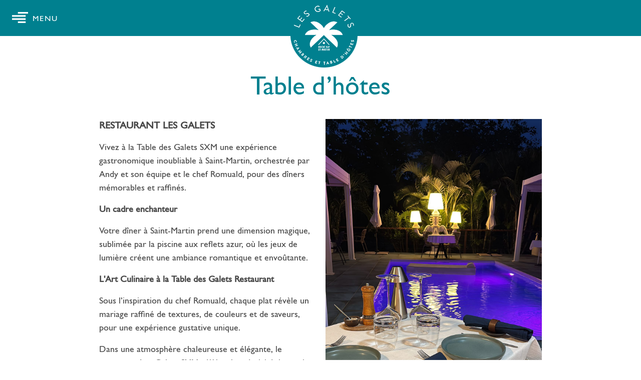

--- FILE ---
content_type: text/html; charset=UTF-8
request_url: https://lesgaletsxm.com/diner-table-d-hotes/
body_size: 30025
content:
<!DOCTYPE html>
<html xmlns="http://www.w3.org/1999/xhtml" lang="fr-FR">
	<head>
		<meta http-equiv="Content-Type" content="text/html; charset=UTF-8" />

		<meta name="viewport" content="width=device-width,initial-scale=1,maximum-scale=1,user-scalable=no" />
  		<meta name="HandheldFriendly" content="true" />

				<style>
		 #main { width:73% !important; } .sidebar { width:27% }.headfixed .slider-over .fx-menu-slide, .headfixed #headt-part.slider-over .fx-menu-slide 
		{
			background: #00808f;
		} 
		@media screen and (max-width: 960px) { 
				#headt-part.head-slider-enabled, #vikwp-body .head-slider-enabled {background: #00808f;
			} 
		}.head-slider-enabled.slider-over .logomenupart.fx-menu-slide, .fx-menu-slide .mainmenu .menu > .menu-item-has-children > .nav-child, .modopen > div,
		.head-slider-enabled.slider-over .fx-menu-slide .mainmenu .l-inline li .nav-child > div {
			background: #00808f !important;
		}
		.fx-menu-slide .mainmenu .menu > .menu-item-has-children > .nav-child {
			border-color: #00808f;
		}		</style>
			</head>
		<body id="vikwp-body" class="wp-singular page-template page-template-elementor_theme page page-id-1050 wp-custom-logo wp-theme-wp_plaza_theme wp-child-theme-wp_plaza_theme-child translatepress-fr_FR elementor-default elementor-kit-2579 elementor-page elementor-page-1050">
		<!-- Start Main box -->
		<div id="main-container">
			<div id="container">
								<!DOCTYPE html>
<html lang="fr-FR">
<head>
	<meta charset="UTF-8">
	<meta name="viewport" content="width=device-width, initial-scale=1.0, viewport-fit=cover" />		<meta name='robots' content='index, follow, max-image-preview:large, max-snippet:-1, max-video-preview:-1' />

	<!-- This site is optimized with the Yoast SEO plugin v26.7 - https://yoast.com/wordpress/plugins/seo/ -->
	<title>Table d’hôtes - Les Galets SXM</title>
	<link rel="canonical" href="https://lesgaletsxm.com/diner-table-d-hotes/" />
	<meta property="og:locale" content="fr_FR" />
	<meta property="og:type" content="article" />
	<meta property="og:title" content="Table d’hôtes - Les Galets SXM" />
	<meta property="og:description" content="RESTAURANT LES GALETS Vivez à la Table des Galets SXM une expérience gastronomique inoubliable à Saint-Martin, orchestrée par Andy et son équipe et le chef Romuald, pour des dîners mémorables et raffinés. Un cadre enchanteur Votre dîner à Saint-Martin prend une dimension magique, sublimée par la piscine aux reflets azur, où les jeux de lumière &hellip; prova &quot;Table d’hôtes&quot;" />
	<meta property="og:url" content="https://lesgaletsxm.com/diner-table-d-hotes/" />
	<meta property="og:site_name" content="Les Galets SXM" />
	<meta property="article:modified_time" content="2025-11-09T16:34:35+00:00" />
	<meta property="og:image" content="https://lesgaletsxm.com/wp-content/uploads/2025/01/Festival-de-la-gastro-logo.png" />
	<meta property="og:image:width" content="304" />
	<meta property="og:image:height" content="156" />
	<meta property="og:image:type" content="image/png" />
	<meta name="twitter:card" content="summary_large_image" />
	<meta name="twitter:label1" content="Durée de lecture estimée" />
	<meta name="twitter:data1" content="2 minutes" />
	<script type="application/ld+json" class="yoast-schema-graph">{"@context":"https://schema.org","@graph":[{"@type":"WebPage","@id":"https://lesgaletsxm.com/diner-table-d-hotes/","url":"https://lesgaletsxm.com/diner-table-d-hotes/","name":"Table d’hôtes - Les Galets SXM","isPartOf":{"@id":"https://lesgaletsxm.com/#website"},"primaryImageOfPage":{"@id":"https://lesgaletsxm.com/diner-table-d-hotes/#primaryimage"},"image":{"@id":"https://lesgaletsxm.com/diner-table-d-hotes/#primaryimage"},"thumbnailUrl":"https://lesgaletsxm.com/wp-content/uploads/2025/01/Festival-de-la-gastro-logo.png","datePublished":"2021-02-19T02:21:04+00:00","dateModified":"2025-11-09T16:34:35+00:00","breadcrumb":{"@id":"https://lesgaletsxm.com/diner-table-d-hotes/#breadcrumb"},"inLanguage":"fr-FR","potentialAction":[{"@type":"ReadAction","target":["https://lesgaletsxm.com/diner-table-d-hotes/"]}]},{"@type":"ImageObject","inLanguage":"fr-FR","@id":"https://lesgaletsxm.com/diner-table-d-hotes/#primaryimage","url":"https://lesgaletsxm.com/wp-content/uploads/2025/01/Festival-de-la-gastro-logo.png","contentUrl":"https://lesgaletsxm.com/wp-content/uploads/2025/01/Festival-de-la-gastro-logo.png","width":304,"height":156},{"@type":"BreadcrumbList","@id":"https://lesgaletsxm.com/diner-table-d-hotes/#breadcrumb","itemListElement":[{"@type":"ListItem","position":1,"name":"Accueil","item":"https://lesgaletsxm.com/"},{"@type":"ListItem","position":2,"name":"Table d’hôtes"}]},{"@type":"WebSite","@id":"https://lesgaletsxm.com/#website","url":"https://lesgaletsxm.com/","name":"Les Galets SXM","description":"Locations saisonnières et tables d&#039;hôtes à Orient Bay, Saint-Martin","publisher":{"@id":"https://lesgaletsxm.com/#organization"},"potentialAction":[{"@type":"SearchAction","target":{"@type":"EntryPoint","urlTemplate":"https://lesgaletsxm.com/?s={search_term_string}"},"query-input":{"@type":"PropertyValueSpecification","valueRequired":true,"valueName":"search_term_string"}}],"inLanguage":"fr-FR"},{"@type":"Organization","@id":"https://lesgaletsxm.com/#organization","name":"Les Galets SXM","url":"https://lesgaletsxm.com/","logo":{"@type":"ImageObject","inLanguage":"fr-FR","@id":"https://lesgaletsxm.com/#/schema/logo/image/","url":"https://lesgaletsxm.com/wp-content/uploads/2025/02/logo-white-blue-les-Galets-Villas-St-Martin-SXM.png","contentUrl":"https://lesgaletsxm.com/wp-content/uploads/2025/02/logo-white-blue-les-Galets-Villas-St-Martin-SXM.png","width":134,"height":130,"caption":"Les Galets SXM"},"image":{"@id":"https://lesgaletsxm.com/#/schema/logo/image/"}}]}</script>
	<!-- / Yoast SEO plugin. -->


<link rel='dns-prefetch' href='//fonts.googleapis.com' />
<link rel="alternate" title="oEmbed (JSON)" type="application/json+oembed" href="https://lesgaletsxm.com/wp-json/oembed/1.0/embed?url=https%3A%2F%2Flesgaletsxm.com%2Fdiner-table-d-hotes%2F" />
<link rel="alternate" title="oEmbed (XML)" type="text/xml+oembed" href="https://lesgaletsxm.com/wp-json/oembed/1.0/embed?url=https%3A%2F%2Flesgaletsxm.com%2Fdiner-table-d-hotes%2F&#038;format=xml" />
<style id='wp-img-auto-sizes-contain-inline-css' type='text/css'>
img:is([sizes=auto i],[sizes^="auto," i]){contain-intrinsic-size:3000px 1500px}
/*# sourceURL=wp-img-auto-sizes-contain-inline-css */
</style>
<style id='wp-emoji-styles-inline-css' type='text/css'>

	img.wp-smiley, img.emoji {
		display: inline !important;
		border: none !important;
		box-shadow: none !important;
		height: 1em !important;
		width: 1em !important;
		margin: 0 0.07em !important;
		vertical-align: -0.1em !important;
		background: none !important;
		padding: 0 !important;
	}
/*# sourceURL=wp-emoji-styles-inline-css */
</style>
<link rel='stylesheet' id='wp-block-library-css' href='https://lesgaletsxm.com/wp-includes/css/dist/block-library/style.min.css?ver=6.9' type='text/css' media='all' />
<style id='classic-theme-styles-inline-css' type='text/css'>
/*! This file is auto-generated */
.wp-block-button__link{color:#fff;background-color:#32373c;border-radius:9999px;box-shadow:none;text-decoration:none;padding:calc(.667em + 2px) calc(1.333em + 2px);font-size:1.125em}.wp-block-file__button{background:#32373c;color:#fff;text-decoration:none}
/*# sourceURL=/wp-includes/css/classic-themes.min.css */
</style>
<link rel='stylesheet' id='wp-components-css' href='https://lesgaletsxm.com/wp-includes/css/dist/components/style.min.css?ver=6.9' type='text/css' media='all' />
<link rel='stylesheet' id='wp-preferences-css' href='https://lesgaletsxm.com/wp-includes/css/dist/preferences/style.min.css?ver=6.9' type='text/css' media='all' />
<link rel='stylesheet' id='wp-block-editor-css' href='https://lesgaletsxm.com/wp-includes/css/dist/block-editor/style.min.css?ver=6.9' type='text/css' media='all' />
<link rel='stylesheet' id='popup-maker-block-library-style-css' href='https://lesgaletsxm.com/wp-content/plugins/popup-maker/dist/packages/block-library-style.css?ver=dbea705cfafe089d65f1' type='text/css' media='all' />
<style id='global-styles-inline-css' type='text/css'>
:root{--wp--preset--aspect-ratio--square: 1;--wp--preset--aspect-ratio--4-3: 4/3;--wp--preset--aspect-ratio--3-4: 3/4;--wp--preset--aspect-ratio--3-2: 3/2;--wp--preset--aspect-ratio--2-3: 2/3;--wp--preset--aspect-ratio--16-9: 16/9;--wp--preset--aspect-ratio--9-16: 9/16;--wp--preset--color--black: #000000;--wp--preset--color--cyan-bluish-gray: #abb8c3;--wp--preset--color--white: #ffffff;--wp--preset--color--pale-pink: #f78da7;--wp--preset--color--vivid-red: #cf2e2e;--wp--preset--color--luminous-vivid-orange: #ff6900;--wp--preset--color--luminous-vivid-amber: #fcb900;--wp--preset--color--light-green-cyan: #7bdcb5;--wp--preset--color--vivid-green-cyan: #00d084;--wp--preset--color--pale-cyan-blue: #8ed1fc;--wp--preset--color--vivid-cyan-blue: #0693e3;--wp--preset--color--vivid-purple: #9b51e0;--wp--preset--gradient--vivid-cyan-blue-to-vivid-purple: linear-gradient(135deg,rgb(6,147,227) 0%,rgb(155,81,224) 100%);--wp--preset--gradient--light-green-cyan-to-vivid-green-cyan: linear-gradient(135deg,rgb(122,220,180) 0%,rgb(0,208,130) 100%);--wp--preset--gradient--luminous-vivid-amber-to-luminous-vivid-orange: linear-gradient(135deg,rgb(252,185,0) 0%,rgb(255,105,0) 100%);--wp--preset--gradient--luminous-vivid-orange-to-vivid-red: linear-gradient(135deg,rgb(255,105,0) 0%,rgb(207,46,46) 100%);--wp--preset--gradient--very-light-gray-to-cyan-bluish-gray: linear-gradient(135deg,rgb(238,238,238) 0%,rgb(169,184,195) 100%);--wp--preset--gradient--cool-to-warm-spectrum: linear-gradient(135deg,rgb(74,234,220) 0%,rgb(151,120,209) 20%,rgb(207,42,186) 40%,rgb(238,44,130) 60%,rgb(251,105,98) 80%,rgb(254,248,76) 100%);--wp--preset--gradient--blush-light-purple: linear-gradient(135deg,rgb(255,206,236) 0%,rgb(152,150,240) 100%);--wp--preset--gradient--blush-bordeaux: linear-gradient(135deg,rgb(254,205,165) 0%,rgb(254,45,45) 50%,rgb(107,0,62) 100%);--wp--preset--gradient--luminous-dusk: linear-gradient(135deg,rgb(255,203,112) 0%,rgb(199,81,192) 50%,rgb(65,88,208) 100%);--wp--preset--gradient--pale-ocean: linear-gradient(135deg,rgb(255,245,203) 0%,rgb(182,227,212) 50%,rgb(51,167,181) 100%);--wp--preset--gradient--electric-grass: linear-gradient(135deg,rgb(202,248,128) 0%,rgb(113,206,126) 100%);--wp--preset--gradient--midnight: linear-gradient(135deg,rgb(2,3,129) 0%,rgb(40,116,252) 100%);--wp--preset--font-size--small: 13px;--wp--preset--font-size--medium: 20px;--wp--preset--font-size--large: 36px;--wp--preset--font-size--x-large: 42px;--wp--preset--spacing--20: 0.44rem;--wp--preset--spacing--30: 0.67rem;--wp--preset--spacing--40: 1rem;--wp--preset--spacing--50: 1.5rem;--wp--preset--spacing--60: 2.25rem;--wp--preset--spacing--70: 3.38rem;--wp--preset--spacing--80: 5.06rem;--wp--preset--shadow--natural: 6px 6px 9px rgba(0, 0, 0, 0.2);--wp--preset--shadow--deep: 12px 12px 50px rgba(0, 0, 0, 0.4);--wp--preset--shadow--sharp: 6px 6px 0px rgba(0, 0, 0, 0.2);--wp--preset--shadow--outlined: 6px 6px 0px -3px rgb(255, 255, 255), 6px 6px rgb(0, 0, 0);--wp--preset--shadow--crisp: 6px 6px 0px rgb(0, 0, 0);}:where(.is-layout-flex){gap: 0.5em;}:where(.is-layout-grid){gap: 0.5em;}body .is-layout-flex{display: flex;}.is-layout-flex{flex-wrap: wrap;align-items: center;}.is-layout-flex > :is(*, div){margin: 0;}body .is-layout-grid{display: grid;}.is-layout-grid > :is(*, div){margin: 0;}:where(.wp-block-columns.is-layout-flex){gap: 2em;}:where(.wp-block-columns.is-layout-grid){gap: 2em;}:where(.wp-block-post-template.is-layout-flex){gap: 1.25em;}:where(.wp-block-post-template.is-layout-grid){gap: 1.25em;}.has-black-color{color: var(--wp--preset--color--black) !important;}.has-cyan-bluish-gray-color{color: var(--wp--preset--color--cyan-bluish-gray) !important;}.has-white-color{color: var(--wp--preset--color--white) !important;}.has-pale-pink-color{color: var(--wp--preset--color--pale-pink) !important;}.has-vivid-red-color{color: var(--wp--preset--color--vivid-red) !important;}.has-luminous-vivid-orange-color{color: var(--wp--preset--color--luminous-vivid-orange) !important;}.has-luminous-vivid-amber-color{color: var(--wp--preset--color--luminous-vivid-amber) !important;}.has-light-green-cyan-color{color: var(--wp--preset--color--light-green-cyan) !important;}.has-vivid-green-cyan-color{color: var(--wp--preset--color--vivid-green-cyan) !important;}.has-pale-cyan-blue-color{color: var(--wp--preset--color--pale-cyan-blue) !important;}.has-vivid-cyan-blue-color{color: var(--wp--preset--color--vivid-cyan-blue) !important;}.has-vivid-purple-color{color: var(--wp--preset--color--vivid-purple) !important;}.has-black-background-color{background-color: var(--wp--preset--color--black) !important;}.has-cyan-bluish-gray-background-color{background-color: var(--wp--preset--color--cyan-bluish-gray) !important;}.has-white-background-color{background-color: var(--wp--preset--color--white) !important;}.has-pale-pink-background-color{background-color: var(--wp--preset--color--pale-pink) !important;}.has-vivid-red-background-color{background-color: var(--wp--preset--color--vivid-red) !important;}.has-luminous-vivid-orange-background-color{background-color: var(--wp--preset--color--luminous-vivid-orange) !important;}.has-luminous-vivid-amber-background-color{background-color: var(--wp--preset--color--luminous-vivid-amber) !important;}.has-light-green-cyan-background-color{background-color: var(--wp--preset--color--light-green-cyan) !important;}.has-vivid-green-cyan-background-color{background-color: var(--wp--preset--color--vivid-green-cyan) !important;}.has-pale-cyan-blue-background-color{background-color: var(--wp--preset--color--pale-cyan-blue) !important;}.has-vivid-cyan-blue-background-color{background-color: var(--wp--preset--color--vivid-cyan-blue) !important;}.has-vivid-purple-background-color{background-color: var(--wp--preset--color--vivid-purple) !important;}.has-black-border-color{border-color: var(--wp--preset--color--black) !important;}.has-cyan-bluish-gray-border-color{border-color: var(--wp--preset--color--cyan-bluish-gray) !important;}.has-white-border-color{border-color: var(--wp--preset--color--white) !important;}.has-pale-pink-border-color{border-color: var(--wp--preset--color--pale-pink) !important;}.has-vivid-red-border-color{border-color: var(--wp--preset--color--vivid-red) !important;}.has-luminous-vivid-orange-border-color{border-color: var(--wp--preset--color--luminous-vivid-orange) !important;}.has-luminous-vivid-amber-border-color{border-color: var(--wp--preset--color--luminous-vivid-amber) !important;}.has-light-green-cyan-border-color{border-color: var(--wp--preset--color--light-green-cyan) !important;}.has-vivid-green-cyan-border-color{border-color: var(--wp--preset--color--vivid-green-cyan) !important;}.has-pale-cyan-blue-border-color{border-color: var(--wp--preset--color--pale-cyan-blue) !important;}.has-vivid-cyan-blue-border-color{border-color: var(--wp--preset--color--vivid-cyan-blue) !important;}.has-vivid-purple-border-color{border-color: var(--wp--preset--color--vivid-purple) !important;}.has-vivid-cyan-blue-to-vivid-purple-gradient-background{background: var(--wp--preset--gradient--vivid-cyan-blue-to-vivid-purple) !important;}.has-light-green-cyan-to-vivid-green-cyan-gradient-background{background: var(--wp--preset--gradient--light-green-cyan-to-vivid-green-cyan) !important;}.has-luminous-vivid-amber-to-luminous-vivid-orange-gradient-background{background: var(--wp--preset--gradient--luminous-vivid-amber-to-luminous-vivid-orange) !important;}.has-luminous-vivid-orange-to-vivid-red-gradient-background{background: var(--wp--preset--gradient--luminous-vivid-orange-to-vivid-red) !important;}.has-very-light-gray-to-cyan-bluish-gray-gradient-background{background: var(--wp--preset--gradient--very-light-gray-to-cyan-bluish-gray) !important;}.has-cool-to-warm-spectrum-gradient-background{background: var(--wp--preset--gradient--cool-to-warm-spectrum) !important;}.has-blush-light-purple-gradient-background{background: var(--wp--preset--gradient--blush-light-purple) !important;}.has-blush-bordeaux-gradient-background{background: var(--wp--preset--gradient--blush-bordeaux) !important;}.has-luminous-dusk-gradient-background{background: var(--wp--preset--gradient--luminous-dusk) !important;}.has-pale-ocean-gradient-background{background: var(--wp--preset--gradient--pale-ocean) !important;}.has-electric-grass-gradient-background{background: var(--wp--preset--gradient--electric-grass) !important;}.has-midnight-gradient-background{background: var(--wp--preset--gradient--midnight) !important;}.has-small-font-size{font-size: var(--wp--preset--font-size--small) !important;}.has-medium-font-size{font-size: var(--wp--preset--font-size--medium) !important;}.has-large-font-size{font-size: var(--wp--preset--font-size--large) !important;}.has-x-large-font-size{font-size: var(--wp--preset--font-size--x-large) !important;}
:where(.wp-block-post-template.is-layout-flex){gap: 1.25em;}:where(.wp-block-post-template.is-layout-grid){gap: 1.25em;}
:where(.wp-block-term-template.is-layout-flex){gap: 1.25em;}:where(.wp-block-term-template.is-layout-grid){gap: 1.25em;}
:where(.wp-block-columns.is-layout-flex){gap: 2em;}:where(.wp-block-columns.is-layout-grid){gap: 2em;}
:root :where(.wp-block-pullquote){font-size: 1.5em;line-height: 1.6;}
/*# sourceURL=global-styles-inline-css */
</style>
<link rel='stylesheet' id='plaza-bootstrap-css' href='https://lesgaletsxm.com/wp-content/themes/wp_plaza_theme/assets/bootstrap/css/bootstrap.min.css?ver=1.5.8' type='text/css' media='all' />
<link rel='stylesheet' id='plaza-fontawesome-css' href='https://lesgaletsxm.com/wp-content/themes/wp_plaza_theme/assets/font-awesome/css/all.min.css?ver=1.5.8' type='text/css' media='all' />
<link rel='stylesheet' id='animate-css' href='https://lesgaletsxm.com/wp-content/themes/wp_plaza_theme/assets/css/animate.css?ver=1.5.8' type='text/css' media='all' />
<link rel='stylesheet' id='theme-colors-css' href='https://lesgaletsxm.com/wp-content/themes/wp_plaza_theme/assets/css/theme-colors.css?ver=1769000232' type='text/css' media='all' />
<link rel='stylesheet' id='-title-font-css' href='//fonts.googleapis.com/css?family=Arial%3A100%2C300%2C400%2C700&#038;display=swap&#038;ver=6.9' type='text/css' media='all' />
<link rel='stylesheet' id='-body-font-css' href='//fonts.googleapis.com/css?family=Playfair+Display%3A100%2C300%2C400%2C700&#038;display=swap&#038;ver=6.9' type='text/css' media='all' />
<link rel='stylesheet' id='main-css' href='https://lesgaletsxm.com/wp-content/themes/wp_plaza_theme/style.css?ver=1.5.8' type='text/css' media='all' />
<link rel='stylesheet' id='elementor-frontend-css' href='https://lesgaletsxm.com/wp-content/plugins/elementor/assets/css/frontend.min.css?ver=3.34.1' type='text/css' media='all' />
<style id='elementor-frontend-inline-css' type='text/css'>
.elementor-kit-2579{--e-global-color-primary:#6EC1E4;--e-global-color-secondary:#484848;--e-global-color-text:#484848;--e-global-color-accent:#006B78;--e-global-typography-primary-font-family:"Butler Font";--e-global-typography-primary-font-weight:600;--e-global-typography-secondary-font-family:"Butler Font";--e-global-typography-secondary-font-weight:400;--e-global-typography-text-font-family:"Gill-Sans-MT-Pro";--e-global-typography-text-font-weight:400;--e-global-typography-accent-font-family:"Gill-Sans-MT-Pro";--e-global-typography-accent-font-weight:500;color:#292929;font-family:"Gill-Sans-MT-Pro", Sans-serif;font-weight:400;}.elementor-kit-2579 button,.elementor-kit-2579 input[type="button"],.elementor-kit-2579 input[type="submit"],.elementor-kit-2579 .elementor-button{background-color:#00808F;font-family:"Gill-Sans-MT-Pro", Sans-serif;text-transform:uppercase;letter-spacing:0.3px;word-spacing:0px;color:#F0F0F0;}.elementor-kit-2579 button:hover,.elementor-kit-2579 button:focus,.elementor-kit-2579 input[type="button"]:hover,.elementor-kit-2579 input[type="button"]:focus,.elementor-kit-2579 input[type="submit"]:hover,.elementor-kit-2579 input[type="submit"]:focus,.elementor-kit-2579 .elementor-button:hover,.elementor-kit-2579 .elementor-button:focus{background-color:#006F7C;color:#FFFFFF;}.elementor-kit-2579 e-page-transition{background-color:#FFBC7D;}.elementor-kit-2579 h1{font-family:"Gill-Sans-MT-Pro", Sans-serif;}.elementor-kit-2579 h2{font-family:"Gill-Sans-MT-Pro", Sans-serif;}.elementor-kit-2579 h3{font-family:"Gill-Sans-MT-Pro", Sans-serif;}.elementor-kit-2579 h4{font-family:"Gill-Sans-MT-Pro", Sans-serif;font-weight:normal;}.elementor-kit-2579 h5{font-family:"Gill-Sans-MT-Pro", Sans-serif;}.elementor-kit-2579 h6{font-family:"Gill-Sans-MT-Pro", Sans-serif;}.elementor-section.elementor-section-boxed > .elementor-container{max-width:1260px;}.e-con{--container-max-width:1260px;--container-default-padding-top:0px;--container-default-padding-right:0px;--container-default-padding-bottom:0px;--container-default-padding-left:0px;}.elementor-widget:not(:last-child){margin-block-end:20px;}.elementor-element{--widgets-spacing:20px 20px;--widgets-spacing-row:20px;--widgets-spacing-column:20px;}{}h1.entry-title{display:var(--page-title-display);}@media(max-width:1024px){.elementor-section.elementor-section-boxed > .elementor-container{max-width:1024px;}.e-con{--container-max-width:1024px;}}@media(max-width:767px){.elementor-section.elementor-section-boxed > .elementor-container{max-width:767px;}.e-con{--container-max-width:767px;}}/* Start Custom Fonts CSS */@font-face {
	font-family: 'Butler Font';
	font-style: normal;
	font-weight: normal;
	font-display: auto;
	src: url('https://lesgaletsxm.com/wp-content/uploads/2025/10/Butler-Light.woff2') format('woff2'),
		url('https://lesgaletsxm.com/wp-content/uploads/2025/10/Butler-Light.woff') format('woff');
}
/* End Custom Fonts CSS */
/* Start Custom Fonts CSS */@font-face {
	font-family: 'Gill-Sans-MT-Pro';
	font-style: normal;
	font-weight: normal;
	font-display: auto;
	src: url('https://lesgaletsxm.com/wp-content/uploads/2025/10/gill-sans-mt-pro.eot');
	src: url('https://lesgaletsxm.com/wp-content/uploads/2025/10/gill-sans-mt-pro.eot?#iefix') format('embedded-opentype'),
		url('https://lesgaletsxm.com/wp-content/uploads/2025/10/gill-sans-mt-pro.woff2') format('woff2'),
		url('https://lesgaletsxm.com/wp-content/uploads/2025/10/gill-sans-mt-pro.woff') format('woff'),
		url('https://lesgaletsxm.com/wp-content/uploads/2025/10/gill-sans-mt-pro.ttf') format('truetype'),
		url('https://lesgaletsxm.com/wp-content/uploads/2025/10/gill-sans-mt-pro.svg#Gill-Sans-MT-Pro') format('svg');
}
@font-face {
	font-family: 'Gill-Sans-MT-Pro';
	font-style: normal;
	font-weight: normal;
	font-display: auto;
	src: ;
}
/* End Custom Fonts CSS */
.elementor-1050 .elementor-element.elementor-element-3e8a0b7{--display:grid;--e-con-grid-template-columns:repeat(2, 1fr);--e-con-grid-template-rows:repeat(1, 1fr);--grid-auto-flow:row;}.elementor-widget-text-editor{font-family:var( --e-global-typography-text-font-family ), Sans-serif;font-weight:var( --e-global-typography-text-font-weight );color:var( --e-global-color-text );}.elementor-widget-text-editor.elementor-drop-cap-view-stacked .elementor-drop-cap{background-color:var( --e-global-color-primary );}.elementor-widget-text-editor.elementor-drop-cap-view-framed .elementor-drop-cap, .elementor-widget-text-editor.elementor-drop-cap-view-default .elementor-drop-cap{color:var( --e-global-color-primary );border-color:var( --e-global-color-primary );}.elementor-widget-image .widget-image-caption{color:var( --e-global-color-text );font-family:var( --e-global-typography-text-font-family ), Sans-serif;font-weight:var( --e-global-typography-text-font-weight );}.elementor-1050 .elementor-element.elementor-element-a237ed9{--display:flex;}.elementor-widget-gallery .elementor-gallery-item__title{font-family:var( --e-global-typography-primary-font-family ), Sans-serif;font-weight:var( --e-global-typography-primary-font-weight );}.elementor-widget-gallery .elementor-gallery-item__description{font-family:var( --e-global-typography-text-font-family ), Sans-serif;font-weight:var( --e-global-typography-text-font-weight );}.elementor-widget-gallery{--galleries-title-color-normal:var( --e-global-color-primary );--galleries-title-color-hover:var( --e-global-color-secondary );--galleries-pointer-bg-color-hover:var( --e-global-color-accent );--gallery-title-color-active:var( --e-global-color-secondary );--galleries-pointer-bg-color-active:var( --e-global-color-accent );}.elementor-widget-gallery .elementor-gallery-title{font-family:var( --e-global-typography-primary-font-family ), Sans-serif;font-weight:var( --e-global-typography-primary-font-weight );}.elementor-1050 .elementor-element.elementor-element-ad04782 .e-gallery-item:hover .elementor-gallery-item__overlay, .elementor-1050 .elementor-element.elementor-element-ad04782 .e-gallery-item:focus .elementor-gallery-item__overlay{background-color:rgba(0,0,0,0.5);}.elementor-1050 .elementor-element.elementor-element-ad04782{--image-transition-duration:800ms;--overlay-transition-duration:800ms;--content-text-align:center;--content-padding:20px;--content-transition-duration:800ms;--content-transition-delay:800ms;}@media(max-width:1024px){.elementor-1050 .elementor-element.elementor-element-3e8a0b7{--grid-auto-flow:row;}}@media(max-width:767px){.elementor-1050 .elementor-element.elementor-element-3e8a0b7{--e-con-grid-template-columns:repeat(1, 1fr);--grid-auto-flow:row;}}
.elementor-24700 .elementor-element.elementor-element-5779837f{--display:grid;--min-height:30px;--e-con-grid-template-columns:repeat(2, 1fr);--e-con-grid-template-rows:repeat(1, 1fr);--gap:0px 0px;--row-gap:0px;--column-gap:0px;--grid-auto-flow:row;--justify-items:start;--align-items:start;--margin-top:0px;--margin-bottom:-71px;--margin-left:0px;--margin-right:0px;--padding-top:0px;--padding-bottom:0px;--padding-left:0px;--padding-right:0px;}.elementor-24700 .elementor-element.elementor-element-5779837f:not(.elementor-motion-effects-element-type-background), .elementor-24700 .elementor-element.elementor-element-5779837f > .elementor-motion-effects-container > .elementor-motion-effects-layer{background-color:#FFFFFF00;background-image:url("https://lesgaletsxm.com/wp-content/uploads/2025/05/bandeau-blue-72px.png");background-repeat:no-repeat;background-size:auto;}.elementor-widget-icon-list .elementor-icon-list-item:not(:last-child):after{border-color:var( --e-global-color-text );}.elementor-widget-icon-list .elementor-icon-list-icon i{color:var( --e-global-color-primary );}.elementor-widget-icon-list .elementor-icon-list-icon svg{fill:var( --e-global-color-primary );}.elementor-widget-icon-list .elementor-icon-list-item > .elementor-icon-list-text, .elementor-widget-icon-list .elementor-icon-list-item > a{font-family:var( --e-global-typography-text-font-family ), Sans-serif;font-weight:var( --e-global-typography-text-font-weight );}.elementor-widget-icon-list .elementor-icon-list-text{color:var( --e-global-color-secondary );}.elementor-24700 .elementor-element.elementor-element-0ae0526 > .elementor-widget-container{margin:-50px 0px 0px 10px;padding:0px 0px 0px 10px;}.elementor-24700 .elementor-element.elementor-element-0ae0526.elementor-element{--align-self:center;}.elementor-24700 .elementor-element.elementor-element-0ae0526 .elementor-icon-list-icon i{color:#FFFFFF;transition:color 0.3s;}.elementor-24700 .elementor-element.elementor-element-0ae0526 .elementor-icon-list-icon svg{fill:#FFFFFF;transition:fill 0.3s;}.elementor-24700 .elementor-element.elementor-element-0ae0526 .elementor-icon-list-item:hover .elementor-icon-list-icon i{color:#E6C751;}.elementor-24700 .elementor-element.elementor-element-0ae0526 .elementor-icon-list-item:hover .elementor-icon-list-icon svg{fill:#E6C751;}.elementor-24700 .elementor-element.elementor-element-0ae0526{--e-icon-list-icon-size:32px;--icon-vertical-offset:0px;}.elementor-24700 .elementor-element.elementor-element-0ae0526 .elementor-icon-list-item > .elementor-icon-list-text, .elementor-24700 .elementor-element.elementor-element-0ae0526 .elementor-icon-list-item > a{font-size:16px;text-transform:uppercase;letter-spacing:1.4px;}.elementor-24700 .elementor-element.elementor-element-0ae0526 .elementor-icon-list-text{color:#FFFFFF;transition:color 0.3s;}.elementor-24700 .elementor-element.elementor-element-0ae0526 .elementor-icon-list-item:hover .elementor-icon-list-text{color:#E6C751;}.elementor-widget-theme-site-logo .widget-image-caption{color:var( --e-global-color-text );font-family:var( --e-global-typography-text-font-family ), Sans-serif;font-weight:var( --e-global-typography-text-font-weight );}.elementor-24700 .elementor-element.elementor-element-3717e8ba > .elementor-widget-container{margin:0px 0px 0px -60px;padding:5px 0px 10px 0px;}.elementor-24700 .elementor-element.elementor-element-637e92a{--display:grid;--min-height:30px;--e-con-grid-template-columns:repeat(2, 1fr);--e-con-grid-template-rows:repeat(1, 1fr);--gap:0px 0px;--row-gap:0px;--column-gap:0px;--grid-auto-flow:row;--justify-items:start;--align-items:start;--margin-top:0px;--margin-bottom:-71px;--margin-left:0px;--margin-right:0px;--padding-top:0px;--padding-bottom:0px;--padding-left:0px;--padding-right:0px;}.elementor-24700 .elementor-element.elementor-element-637e92a:not(.elementor-motion-effects-element-type-background), .elementor-24700 .elementor-element.elementor-element-637e92a > .elementor-motion-effects-container > .elementor-motion-effects-layer{background-color:#FFFFFF00;background-image:url("https://lesgaletsxm.com/wp-content/uploads/2025/05/bandeau-blue-72px.png");background-repeat:no-repeat;background-size:auto;}.elementor-widget-nav-menu .elementor-nav-menu .elementor-item{font-family:var( --e-global-typography-primary-font-family ), Sans-serif;font-weight:var( --e-global-typography-primary-font-weight );}.elementor-widget-nav-menu .elementor-nav-menu--main .elementor-item{color:var( --e-global-color-text );fill:var( --e-global-color-text );}.elementor-widget-nav-menu .elementor-nav-menu--main .elementor-item:hover,
					.elementor-widget-nav-menu .elementor-nav-menu--main .elementor-item.elementor-item-active,
					.elementor-widget-nav-menu .elementor-nav-menu--main .elementor-item.highlighted,
					.elementor-widget-nav-menu .elementor-nav-menu--main .elementor-item:focus{color:var( --e-global-color-accent );fill:var( --e-global-color-accent );}.elementor-widget-nav-menu .elementor-nav-menu--main:not(.e--pointer-framed) .elementor-item:before,
					.elementor-widget-nav-menu .elementor-nav-menu--main:not(.e--pointer-framed) .elementor-item:after{background-color:var( --e-global-color-accent );}.elementor-widget-nav-menu .e--pointer-framed .elementor-item:before,
					.elementor-widget-nav-menu .e--pointer-framed .elementor-item:after{border-color:var( --e-global-color-accent );}.elementor-widget-nav-menu{--e-nav-menu-divider-color:var( --e-global-color-text );}.elementor-widget-nav-menu .elementor-nav-menu--dropdown .elementor-item, .elementor-widget-nav-menu .elementor-nav-menu--dropdown  .elementor-sub-item{font-family:var( --e-global-typography-accent-font-family ), Sans-serif;font-weight:var( --e-global-typography-accent-font-weight );}.elementor-24700 .elementor-element.elementor-element-e15b13f > .elementor-widget-container{margin:20px 0px 0px 0px;padding:0px 0px 50px 0px;}.elementor-24700 .elementor-element.elementor-element-e15b13f .elementor-menu-toggle{margin:0 auto;background-color:#006B78;}.elementor-24700 .elementor-element.elementor-element-e15b13f .elementor-nav-menu .elementor-item{font-family:"Lato", Sans-serif;font-size:20px;}.elementor-24700 .elementor-element.elementor-element-e15b13f .elementor-nav-menu--main .elementor-item{color:#FFFFFF;fill:#FFFFFF;}.elementor-24700 .elementor-element.elementor-element-e15b13f .elementor-nav-menu--dropdown a, .elementor-24700 .elementor-element.elementor-element-e15b13f .elementor-menu-toggle{color:#FFFFFF;fill:#FFFFFF;}.elementor-24700 .elementor-element.elementor-element-e15b13f .elementor-nav-menu--dropdown{background-color:#00808F;}.elementor-24700 .elementor-element.elementor-element-e15b13f .elementor-nav-menu--dropdown a.elementor-item-active{background-color:#00738100;}.elementor-24700 .elementor-element.elementor-element-e15b13f .elementor-nav-menu--dropdown .elementor-item, .elementor-24700 .elementor-element.elementor-element-e15b13f .elementor-nav-menu--dropdown  .elementor-sub-item{font-family:"Lato", Sans-serif;}.elementor-24700 .elementor-element.elementor-element-e15b13f .elementor-nav-menu--dropdown a{padding-left:10px;padding-right:10px;padding-top:10px;padding-bottom:10px;}.elementor-24700 .elementor-element.elementor-element-e15b13f div.elementor-menu-toggle{color:#FFFFFF;}.elementor-24700 .elementor-element.elementor-element-e15b13f div.elementor-menu-toggle svg{fill:#FFFFFF;}.elementor-24700 .elementor-element.elementor-element-e15b13f{--nav-menu-icon-size:35px;}.elementor-24700 .elementor-element.elementor-element-f757f97 > .elementor-widget-container{padding:10px 0px 10px 0px;}.elementor-widget-button .elementor-button{background-color:var( --e-global-color-accent );font-family:var( --e-global-typography-accent-font-family ), Sans-serif;font-weight:var( --e-global-typography-accent-font-weight );}.elementor-theme-builder-content-area{height:400px;}.elementor-location-header:before, .elementor-location-footer:before{content:"";display:table;clear:both;}@media(max-width:1024px){.elementor-24700 .elementor-element.elementor-element-5779837f{--grid-auto-flow:row;}.elementor-24700 .elementor-element.elementor-element-637e92a{--grid-auto-flow:row;}}@media(max-width:767px){.elementor-24700 .elementor-element.elementor-element-5779837f{--e-con-grid-template-columns:repeat(1, 1fr);--grid-auto-flow:row;}.elementor-24700 .elementor-element.elementor-element-0ae0526 > .elementor-widget-container{margin:0px 0px 0px -7px;padding:10px 0px 0px 10px;}.elementor-24700 .elementor-element.elementor-element-3717e8ba > .elementor-widget-container{margin:-45px 0px 11px 0px;padding:0px 0px 0px 0px;}.elementor-24700 .elementor-element.elementor-element-637e92a{--e-con-grid-template-columns:repeat(3, 1fr);--grid-auto-flow:row;--justify-items:end;--align-items:end;--margin-top:-5px;--margin-bottom:0px;--margin-left:0px;--margin-right:0px;}.elementor-24700 .elementor-element.elementor-element-e15b13f > .elementor-widget-container{margin:0px 0px 0px 0px;padding:0px 10px 65px 0px;}.elementor-24700 .elementor-element.elementor-element-e15b13f.elementor-element{--align-self:center;--order:99999 /* order end hack */;}.elementor-24700 .elementor-element.elementor-element-e15b13f .elementor-nav-menu--dropdown .elementor-item, .elementor-24700 .elementor-element.elementor-element-e15b13f .elementor-nav-menu--dropdown  .elementor-sub-item{font-size:18px;}.elementor-24700 .elementor-element.elementor-element-e15b13f .elementor-nav-menu--dropdown a{padding-left:10px;padding-right:10px;padding-top:15px;padding-bottom:15px;}.elementor-24700 .elementor-element.elementor-element-f757f97 > .elementor-widget-container{margin:10px 0px 10px 10px;padding:0px 0px 0px 0px;}.elementor-24700 .elementor-element.elementor-element-335253e > .elementor-widget-container{margin:0px 0px 65px 0px;}.elementor-24700 .elementor-element.elementor-element-335253e.elementor-element{--align-self:center;}}/* Start custom CSS for icon-list, class: .elementor-element-0ae0526 */.elementor-icon-list-icon {
  transform: rotate(90deg); /* Equal to rotateZ(45deg) */

}/* End custom CSS */
/* Start custom CSS for theme-site-logo, class: .elementor-element-3717e8ba */.elementor-24700 .elementor-element.elementor-element-3717e8ba {
    z-index:9999!important;
}/* End custom CSS */
.elementor-24376 .elementor-element.elementor-element-3af9ad4f{--display:flex;--min-height:160px;--flex-direction:row;--container-widget-width:calc( ( 1 - var( --container-widget-flex-grow ) ) * 100% );--container-widget-height:100%;--container-widget-flex-grow:1;--container-widget-align-self:stretch;--flex-wrap-mobile:wrap;--justify-content:space-evenly;--align-items:center;--gap:0px 0px;--row-gap:0px;--column-gap:0px;border-style:none;--border-style:none;--border-radius:0px 0px 0px 0px;--padding-top:0px;--padding-bottom:0px;--padding-left:0px;--padding-right:0px;}.elementor-24376 .elementor-element.elementor-element-3af9ad4f:not(.elementor-motion-effects-element-type-background), .elementor-24376 .elementor-element.elementor-element-3af9ad4f > .elementor-motion-effects-container > .elementor-motion-effects-layer{background-color:#00808F;}.elementor-24376 .elementor-element.elementor-element-34982d9f{--display:flex;--flex-direction:column;--container-widget-width:calc( ( 1 - var( --container-widget-flex-grow ) ) * 100% );--container-widget-height:initial;--container-widget-flex-grow:0;--container-widget-align-self:initial;--flex-wrap-mobile:wrap;--justify-content:center;--align-items:center;--gap:0px 0px;--row-gap:0px;--column-gap:0px;border-style:none;--border-style:none;--padding-top:0px;--padding-bottom:0px;--padding-left:0px;--padding-right:0px;}.elementor-24376 .elementor-element.elementor-element-34982d9f.e-con{--align-self:stretch;}.elementor-24376 .elementor-element.elementor-element-1d84d39b{--display:flex;--min-height:70px;--flex-direction:column;--container-widget-width:calc( ( 1 - var( --container-widget-flex-grow ) ) * 100% );--container-widget-height:initial;--container-widget-flex-grow:0;--container-widget-align-self:initial;--flex-wrap-mobile:wrap;--justify-content:center;--align-items:stretch;--gap:10px 10px;--row-gap:10px;--column-gap:10px;--border-radius:0px 0px 0px 0px;--padding-top:0px;--padding-bottom:0px;--padding-left:0px;--padding-right:0px;}.elementor-24376 .elementor-element.elementor-element-1d84d39b.e-con{--align-self:stretch;--flex-grow:1;--flex-shrink:0;}.elementor-widget-heading .elementor-heading-title{font-family:var( --e-global-typography-primary-font-family ), Sans-serif;font-weight:var( --e-global-typography-primary-font-weight );color:var( --e-global-color-primary );}.elementor-24376 .elementor-element.elementor-element-567ca5c0{text-align:center;}.elementor-24376 .elementor-element.elementor-element-567ca5c0 .elementor-heading-title{font-family:"Lato", Sans-serif;font-size:1vw;font-weight:300;text-transform:none;font-style:normal;line-height:1em;color:#FFFFFF;}.elementor-24376 .elementor-element.elementor-element-22fb1753{--display:flex;--flex-direction:column;--container-widget-width:calc( ( 1 - var( --container-widget-flex-grow ) ) * 100% );--container-widget-height:initial;--container-widget-flex-grow:0;--container-widget-align-self:initial;--flex-wrap-mobile:wrap;--justify-content:center;--align-items:stretch;--gap:10px 10px;--row-gap:10px;--column-gap:10px;border-style:none;--border-style:none;--padding-top:0px;--padding-bottom:0px;--padding-left:0px;--padding-right:0px;}.elementor-24376 .elementor-element.elementor-element-22fb1753.e-con{--align-self:stretch;--flex-grow:1;--flex-shrink:0;}.elementor-widget-text-editor{font-family:var( --e-global-typography-text-font-family ), Sans-serif;font-weight:var( --e-global-typography-text-font-weight );color:var( --e-global-color-text );}.elementor-widget-text-editor.elementor-drop-cap-view-stacked .elementor-drop-cap{background-color:var( --e-global-color-primary );}.elementor-widget-text-editor.elementor-drop-cap-view-framed .elementor-drop-cap, .elementor-widget-text-editor.elementor-drop-cap-view-default .elementor-drop-cap{color:var( --e-global-color-primary );border-color:var( --e-global-color-primary );}.elementor-24376 .elementor-element.elementor-element-4ce332b2{text-align:center;font-family:"Lato", Sans-serif;font-size:16px;font-weight:300;color:#FFFFFF;}.elementor-24376 .elementor-element.elementor-element-923a3ab{text-align:center;font-family:"Lato", Sans-serif;font-size:16px;font-weight:300;color:#FDFDFD;}.elementor-24376 .elementor-element.elementor-element-923a3ab a{color:#FCFBFB;}.elementor-24376 .elementor-element.elementor-element-65ab105d{--display:flex;--flex-direction:column;--container-widget-width:calc( ( 1 - var( --container-widget-flex-grow ) ) * 100% );--container-widget-height:initial;--container-widget-flex-grow:0;--container-widget-align-self:initial;--flex-wrap-mobile:wrap;--justify-content:center;--align-items:center;--gap:0px 0px;--row-gap:0px;--column-gap:0px;border-style:none;--border-style:none;--padding-top:0px;--padding-bottom:0px;--padding-left:0px;--padding-right:0px;}.elementor-24376 .elementor-element.elementor-element-65ab105d.e-con{--align-self:stretch;}.elementor-24376 .elementor-element.elementor-element-11850b77{--display:flex;--min-height:70px;--flex-direction:column;--container-widget-width:calc( ( 1 - var( --container-widget-flex-grow ) ) * 100% );--container-widget-height:initial;--container-widget-flex-grow:0;--container-widget-align-self:initial;--flex-wrap-mobile:wrap;--justify-content:center;--align-items:stretch;--gap:10px 10px;--row-gap:10px;--column-gap:10px;border-style:none;--border-style:none;--border-radius:0px 0px 0px 0px;--padding-top:0px;--padding-bottom:0px;--padding-left:0px;--padding-right:0px;}.elementor-24376 .elementor-element.elementor-element-11850b77.e-con{--align-self:stretch;--flex-grow:1;--flex-shrink:0;}.elementor-24376 .elementor-element.elementor-element-1fefc520{text-align:center;}.elementor-24376 .elementor-element.elementor-element-1fefc520 .elementor-heading-title{font-family:"Lato", Sans-serif;font-size:1vw;font-weight:300;text-transform:none;font-style:normal;line-height:1em;color:#FFFFFF;}.elementor-24376 .elementor-element.elementor-element-ca87c3f{text-align:center;}.elementor-24376 .elementor-element.elementor-element-ca87c3f .elementor-heading-title{font-family:"Lato", Sans-serif;font-size:1vw;font-weight:300;text-transform:none;font-style:normal;line-height:1em;color:#FFFFFF;}.elementor-24376 .elementor-element.elementor-element-7a94ae9c{--display:flex;--flex-direction:column;--container-widget-width:calc( ( 1 - var( --container-widget-flex-grow ) ) * 100% );--container-widget-height:initial;--container-widget-flex-grow:0;--container-widget-align-self:initial;--flex-wrap-mobile:wrap;--justify-content:center;--align-items:stretch;--gap:10px 10px;--row-gap:10px;--column-gap:10px;border-style:none;--border-style:none;--padding-top:0px;--padding-bottom:0px;--padding-left:0px;--padding-right:0px;}.elementor-24376 .elementor-element.elementor-element-7a94ae9c.e-con{--align-self:stretch;--flex-grow:1;--flex-shrink:0;}.elementor-24376 .elementor-element.elementor-element-7fea94ba{--grid-template-columns:repeat(0, auto);--icon-size:20px;--grid-column-gap:20px;--grid-row-gap:0px;}.elementor-24376 .elementor-element.elementor-element-7fea94ba .elementor-widget-container{text-align:center;}.elementor-24376 .elementor-element.elementor-element-7fea94ba .elementor-social-icon{background-color:rgba(255, 255, 255, 0);--icon-padding:0em;}.elementor-24376 .elementor-element.elementor-element-7fea94ba .elementor-social-icon i{color:#FFFFFF;}.elementor-24376 .elementor-element.elementor-element-7fea94ba .elementor-social-icon svg{fill:#FFFFFF;}.elementor-24376 .elementor-element.elementor-element-7fea94ba .elementor-social-icon:hover i{color:#ACA298;}.elementor-24376 .elementor-element.elementor-element-7fea94ba .elementor-social-icon:hover svg{fill:#ACA298;}.elementor-24376 .elementor-element.elementor-element-2089c9a{text-align:center;font-family:"Lato", Sans-serif;font-size:16px;font-weight:300;color:#ACA298;}.elementor-24376 .elementor-element.elementor-element-594d460f{text-align:center;font-family:"Lato", Sans-serif;font-size:16px;font-weight:300;color:#FDFDFD;}.elementor-24376 .elementor-element.elementor-element-594d460f a{color:#FCFBFB;}.elementor-24376 .elementor-element.elementor-element-65c219f4{--display:flex;--flex-direction:column;--container-widget-width:calc( ( 1 - var( --container-widget-flex-grow ) ) * 100% );--container-widget-height:initial;--container-widget-flex-grow:0;--container-widget-align-self:initial;--flex-wrap-mobile:wrap;--justify-content:center;--align-items:center;--gap:0px 0px;--row-gap:0px;--column-gap:0px;border-style:none;--border-style:none;--padding-top:0px;--padding-bottom:0px;--padding-left:0px;--padding-right:0px;}.elementor-24376 .elementor-element.elementor-element-65c219f4.e-con{--align-self:stretch;}.elementor-24376 .elementor-element.elementor-element-29996fbb{--display:flex;--min-height:70px;--flex-direction:column;--container-widget-width:calc( ( 1 - var( --container-widget-flex-grow ) ) * 100% );--container-widget-height:initial;--container-widget-flex-grow:0;--container-widget-align-self:initial;--flex-wrap-mobile:wrap;--justify-content:center;--align-items:stretch;--gap:10px 10px;--row-gap:10px;--column-gap:10px;border-style:none;--border-style:none;--border-radius:0px 0px 0px 0px;--padding-top:0px;--padding-bottom:0px;--padding-left:0px;--padding-right:0px;}.elementor-24376 .elementor-element.elementor-element-29996fbb.e-con{--align-self:stretch;--flex-grow:1;--flex-shrink:0;}.elementor-24376 .elementor-element.elementor-element-4ea34b5{text-align:center;}.elementor-24376 .elementor-element.elementor-element-4ea34b5 .elementor-heading-title{font-family:"Lato", Sans-serif;font-size:1vw;font-weight:300;text-transform:none;font-style:normal;line-height:1em;color:#FFFFFF;}.elementor-24376 .elementor-element.elementor-element-1b0a751f{--display:flex;--flex-direction:column;--container-widget-width:calc( ( 1 - var( --container-widget-flex-grow ) ) * 100% );--container-widget-height:initial;--container-widget-flex-grow:0;--container-widget-align-self:initial;--flex-wrap-mobile:wrap;--justify-content:center;--align-items:stretch;--gap:10px 10px;--row-gap:10px;--column-gap:10px;border-style:none;--border-style:none;--padding-top:0px;--padding-bottom:0px;--padding-left:0px;--padding-right:0px;}.elementor-24376 .elementor-element.elementor-element-1b0a751f.e-con{--align-self:stretch;--flex-grow:1;--flex-shrink:0;}.elementor-24376 .elementor-element.elementor-element-ac6630d{--grid-template-columns:repeat(0, auto);--icon-size:20px;--grid-column-gap:20px;--grid-row-gap:0px;}.elementor-24376 .elementor-element.elementor-element-ac6630d .elementor-widget-container{text-align:center;}.elementor-24376 .elementor-element.elementor-element-ac6630d .elementor-social-icon{background-color:rgba(255, 255, 255, 0);--icon-padding:0em;}.elementor-24376 .elementor-element.elementor-element-ac6630d .elementor-social-icon i{color:#FFFFFF;}.elementor-24376 .elementor-element.elementor-element-ac6630d .elementor-social-icon svg{fill:#FFFFFF;}.elementor-24376 .elementor-element.elementor-element-ac6630d .elementor-social-icon:hover i{color:#ACA298;}.elementor-24376 .elementor-element.elementor-element-ac6630d .elementor-social-icon:hover svg{fill:#ACA298;}.elementor-24376 .elementor-element.elementor-element-7ce6d642{text-align:center;font-family:"Lato", Sans-serif;font-size:16px;font-weight:300;color:#ACA298;}.elementor-24376 .elementor-element.elementor-element-b7d58c5{--display:flex;--min-height:160px;--flex-direction:row;--container-widget-width:calc( ( 1 - var( --container-widget-flex-grow ) ) * 100% );--container-widget-height:100%;--container-widget-flex-grow:1;--container-widget-align-self:stretch;--flex-wrap-mobile:wrap;--justify-content:space-evenly;--align-items:center;--gap:0px 0px;--row-gap:0px;--column-gap:0px;border-style:none;--border-style:none;--border-radius:0px 0px 0px 0px;--padding-top:0px;--padding-bottom:0px;--padding-left:0px;--padding-right:0px;}.elementor-24376 .elementor-element.elementor-element-b7d58c5:not(.elementor-motion-effects-element-type-background), .elementor-24376 .elementor-element.elementor-element-b7d58c5 > .elementor-motion-effects-container > .elementor-motion-effects-layer{background-color:#00808F;}.elementor-24376 .elementor-element.elementor-element-3c307d1{--display:flex;--flex-direction:column;--container-widget-width:calc( ( 1 - var( --container-widget-flex-grow ) ) * 100% );--container-widget-height:initial;--container-widget-flex-grow:0;--container-widget-align-self:initial;--flex-wrap-mobile:wrap;--justify-content:center;--align-items:center;--gap:0px 0px;--row-gap:0px;--column-gap:0px;border-style:none;--border-style:none;--padding-top:0px;--padding-bottom:0px;--padding-left:0px;--padding-right:0px;}.elementor-24376 .elementor-element.elementor-element-3c307d1.e-con{--align-self:stretch;}.elementor-24376 .elementor-element.elementor-element-c564669{--display:flex;--min-height:70px;--flex-direction:column;--container-widget-width:calc( ( 1 - var( --container-widget-flex-grow ) ) * 100% );--container-widget-height:initial;--container-widget-flex-grow:0;--container-widget-align-self:initial;--flex-wrap-mobile:wrap;--justify-content:center;--align-items:stretch;--gap:10px 10px;--row-gap:10px;--column-gap:10px;--border-radius:0px 0px 0px 0px;--padding-top:0px;--padding-bottom:0px;--padding-left:0px;--padding-right:0px;}.elementor-24376 .elementor-element.elementor-element-c564669.e-con{--align-self:stretch;--flex-grow:1;--flex-shrink:0;}.elementor-24376 .elementor-element.elementor-element-bd53168{text-align:center;}.elementor-24376 .elementor-element.elementor-element-bd53168 .elementor-heading-title{font-family:"Lato", Sans-serif;font-size:1vw;font-weight:300;text-transform:none;font-style:normal;line-height:1em;color:#FFFFFF;}.elementor-24376 .elementor-element.elementor-element-e22c453{--display:flex;--flex-direction:column;--container-widget-width:calc( ( 1 - var( --container-widget-flex-grow ) ) * 100% );--container-widget-height:initial;--container-widget-flex-grow:0;--container-widget-align-self:initial;--flex-wrap-mobile:wrap;--justify-content:center;--align-items:stretch;--gap:10px 10px;--row-gap:10px;--column-gap:10px;border-style:none;--border-style:none;--padding-top:0px;--padding-bottom:0px;--padding-left:0px;--padding-right:0px;}.elementor-24376 .elementor-element.elementor-element-e22c453.e-con{--align-self:stretch;--flex-grow:1;--flex-shrink:0;}.elementor-24376 .elementor-element.elementor-element-3518c2d{text-align:center;font-family:"Lato", Sans-serif;font-size:16px;font-weight:300;color:#FFFFFF;}.elementor-24376 .elementor-element.elementor-element-c5b59e2{text-align:center;font-family:"Lato", Sans-serif;font-size:16px;font-weight:300;color:#FDFDFD;}.elementor-24376 .elementor-element.elementor-element-c5b59e2 a{color:#FCFBFB;}.elementor-24376 .elementor-element.elementor-element-c1367e6{--display:flex;--flex-direction:column;--container-widget-width:calc( ( 1 - var( --container-widget-flex-grow ) ) * 100% );--container-widget-height:initial;--container-widget-flex-grow:0;--container-widget-align-self:initial;--flex-wrap-mobile:wrap;--justify-content:center;--align-items:center;--gap:0px 0px;--row-gap:0px;--column-gap:0px;border-style:none;--border-style:none;--padding-top:0px;--padding-bottom:0px;--padding-left:0px;--padding-right:0px;}.elementor-24376 .elementor-element.elementor-element-c1367e6.e-con{--align-self:stretch;}.elementor-24376 .elementor-element.elementor-element-5b8988b{--display:flex;--min-height:70px;--flex-direction:column;--container-widget-width:calc( ( 1 - var( --container-widget-flex-grow ) ) * 100% );--container-widget-height:initial;--container-widget-flex-grow:0;--container-widget-align-self:initial;--flex-wrap-mobile:wrap;--justify-content:center;--align-items:stretch;--gap:10px 10px;--row-gap:10px;--column-gap:10px;border-style:none;--border-style:none;--border-radius:0px 0px 0px 0px;--padding-top:0px;--padding-bottom:0px;--padding-left:0px;--padding-right:0px;}.elementor-24376 .elementor-element.elementor-element-5b8988b.e-con{--align-self:stretch;--flex-grow:1;--flex-shrink:0;}.elementor-24376 .elementor-element.elementor-element-66a51ff{text-align:center;}.elementor-24376 .elementor-element.elementor-element-66a51ff .elementor-heading-title{font-family:"Lato", Sans-serif;font-size:1vw;font-weight:300;text-transform:none;font-style:normal;line-height:1em;color:#FFFFFF;}.elementor-24376 .elementor-element.elementor-element-6d1456a{text-align:center;}.elementor-24376 .elementor-element.elementor-element-6d1456a .elementor-heading-title{font-family:"Lato", Sans-serif;font-size:1vw;font-weight:300;text-transform:none;font-style:normal;line-height:1em;color:#FFFFFF;}.elementor-24376 .elementor-element.elementor-element-da5adba{--display:flex;--flex-direction:column;--container-widget-width:calc( ( 1 - var( --container-widget-flex-grow ) ) * 100% );--container-widget-height:initial;--container-widget-flex-grow:0;--container-widget-align-self:initial;--flex-wrap-mobile:wrap;--justify-content:center;--align-items:stretch;--gap:10px 10px;--row-gap:10px;--column-gap:10px;border-style:none;--border-style:none;--padding-top:0px;--padding-bottom:0px;--padding-left:0px;--padding-right:0px;}.elementor-24376 .elementor-element.elementor-element-da5adba.e-con{--align-self:stretch;--flex-grow:1;--flex-shrink:0;}.elementor-24376 .elementor-element.elementor-element-27d5612{--grid-template-columns:repeat(0, auto);--icon-size:20px;--grid-column-gap:20px;--grid-row-gap:0px;}.elementor-24376 .elementor-element.elementor-element-27d5612 .elementor-widget-container{text-align:center;}.elementor-24376 .elementor-element.elementor-element-27d5612 .elementor-social-icon{background-color:rgba(255, 255, 255, 0);--icon-padding:0em;}.elementor-24376 .elementor-element.elementor-element-27d5612 .elementor-social-icon i{color:#FFFFFF;}.elementor-24376 .elementor-element.elementor-element-27d5612 .elementor-social-icon svg{fill:#FFFFFF;}.elementor-24376 .elementor-element.elementor-element-27d5612 .elementor-social-icon:hover i{color:#ACA298;}.elementor-24376 .elementor-element.elementor-element-27d5612 .elementor-social-icon:hover svg{fill:#ACA298;}.elementor-24376 .elementor-element.elementor-element-128e9bd{text-align:center;font-family:"Lato", Sans-serif;font-size:16px;font-weight:300;color:#ACA298;}.elementor-24376 .elementor-element.elementor-element-5da7566{--display:flex;--flex-direction:column;--container-widget-width:calc( ( 1 - var( --container-widget-flex-grow ) ) * 100% );--container-widget-height:initial;--container-widget-flex-grow:0;--container-widget-align-self:initial;--flex-wrap-mobile:wrap;--justify-content:center;--align-items:center;--gap:0px 0px;--row-gap:0px;--column-gap:0px;border-style:none;--border-style:none;--padding-top:0px;--padding-bottom:0px;--padding-left:0px;--padding-right:0px;}.elementor-24376 .elementor-element.elementor-element-5da7566.e-con{--align-self:stretch;}.elementor-24376 .elementor-element.elementor-element-f9c685b{--display:flex;--min-height:70px;--flex-direction:column;--container-widget-width:calc( ( 1 - var( --container-widget-flex-grow ) ) * 100% );--container-widget-height:initial;--container-widget-flex-grow:0;--container-widget-align-self:initial;--flex-wrap-mobile:wrap;--justify-content:center;--align-items:stretch;--gap:10px 10px;--row-gap:10px;--column-gap:10px;border-style:none;--border-style:none;--border-radius:0px 0px 0px 0px;--padding-top:0px;--padding-bottom:0px;--padding-left:0px;--padding-right:0px;}.elementor-24376 .elementor-element.elementor-element-f9c685b.e-con{--align-self:stretch;--flex-grow:1;--flex-shrink:0;}.elementor-theme-builder-content-area{height:400px;}.elementor-location-header:before, .elementor-location-footer:before{content:"";display:table;clear:both;}@media(max-width:1024px){.elementor-24376 .elementor-element.elementor-element-567ca5c0 .elementor-heading-title{font-size:2vw;}.elementor-24376 .elementor-element.elementor-element-1fefc520 .elementor-heading-title{font-size:2vw;}.elementor-24376 .elementor-element.elementor-element-ca87c3f .elementor-heading-title{font-size:2vw;}.elementor-24376 .elementor-element.elementor-element-4ea34b5 .elementor-heading-title{font-size:2vw;}.elementor-24376 .elementor-element.elementor-element-bd53168 .elementor-heading-title{font-size:2vw;}.elementor-24376 .elementor-element.elementor-element-66a51ff .elementor-heading-title{font-size:2vw;}.elementor-24376 .elementor-element.elementor-element-6d1456a .elementor-heading-title{font-size:2vw;}}@media(max-width:767px){.elementor-24376 .elementor-element.elementor-element-3af9ad4f{--min-height:100px;--flex-direction:row;--container-widget-width:initial;--container-widget-height:100%;--container-widget-flex-grow:1;--container-widget-align-self:stretch;--flex-wrap-mobile:wrap;}.elementor-24376 .elementor-element.elementor-element-34982d9f{--min-height:0px;}.elementor-24376 .elementor-element.elementor-element-1d84d39b{--min-height:80px;}.elementor-24376 .elementor-element.elementor-element-567ca5c0 .elementor-heading-title{font-size:5vw;}.elementor-24376 .elementor-element.elementor-element-22fb1753{--min-height:100px;}.elementor-24376 .elementor-element.elementor-element-923a3ab > .elementor-widget-container{margin:-20px 0px 15px 0px;}.elementor-24376 .elementor-element.elementor-element-65ab105d{--min-height:0px;}.elementor-24376 .elementor-element.elementor-element-11850b77{--min-height:0px;}.elementor-24376 .elementor-element.elementor-element-1fefc520 > .elementor-widget-container{margin:5px 0px 0px 0px;padding:0px 0px 0px 0px;}.elementor-24376 .elementor-element.elementor-element-1fefc520 .elementor-heading-title{font-size:5vw;}.elementor-24376 .elementor-element.elementor-element-ca87c3f > .elementor-widget-container{margin:25px 0px 0px 0px;}.elementor-24376 .elementor-element.elementor-element-ca87c3f .elementor-heading-title{font-size:5vw;}.elementor-24376 .elementor-element.elementor-element-7a94ae9c{--min-height:100px;}.elementor-24376 .elementor-element.elementor-element-7fea94ba > .elementor-widget-container{margin:30px 0px 0px 0px;}.elementor-24376 .elementor-element.elementor-element-2089c9a > .elementor-widget-container{margin:30px 0px 0px 0px;}.elementor-24376 .elementor-element.elementor-element-65c219f4{--min-height:0px;}.elementor-24376 .elementor-element.elementor-element-29996fbb{--min-height:0px;}.elementor-24376 .elementor-element.elementor-element-4ea34b5 .elementor-heading-title{font-size:5vw;}.elementor-24376 .elementor-element.elementor-element-1b0a751f{--min-height:100px;}.elementor-24376 .elementor-element.elementor-element-b7d58c5{--min-height:90px;--flex-direction:row;--container-widget-width:initial;--container-widget-height:100%;--container-widget-flex-grow:1;--container-widget-align-self:stretch;--flex-wrap-mobile:wrap;}.elementor-24376 .elementor-element.elementor-element-3c307d1{--min-height:0px;}.elementor-24376 .elementor-element.elementor-element-c564669{--min-height:80px;}.elementor-24376 .elementor-element.elementor-element-bd53168 > .elementor-widget-container{margin:15px 0px 0px 0px;}.elementor-24376 .elementor-element.elementor-element-bd53168 .elementor-heading-title{font-size:5vw;}.elementor-24376 .elementor-element.elementor-element-e22c453{--min-height:100px;}.elementor-24376 .elementor-element.elementor-element-3518c2d > .elementor-widget-container{margin:-8px 0px 10px 0px;padding:0px 0px 0px 0px;}.elementor-24376 .elementor-element.elementor-element-c5b59e2 > .elementor-widget-container{margin:-20px 0px 15px 0px;}.elementor-24376 .elementor-element.elementor-element-c1367e6{--min-height:0px;}.elementor-24376 .elementor-element.elementor-element-5b8988b{--min-height:0px;}.elementor-24376 .elementor-element.elementor-element-66a51ff > .elementor-widget-container{margin:5px 0px 0px 0px;padding:0px 0px 0px 0px;}.elementor-24376 .elementor-element.elementor-element-66a51ff .elementor-heading-title{font-size:5vw;}.elementor-24376 .elementor-element.elementor-element-6d1456a > .elementor-widget-container{margin:25px 0px 0px 0px;}.elementor-24376 .elementor-element.elementor-element-6d1456a .elementor-heading-title{font-size:5vw;}.elementor-24376 .elementor-element.elementor-element-da5adba{--min-height:100px;}.elementor-24376 .elementor-element.elementor-element-27d5612 > .elementor-widget-container{margin:30px 0px 0px 0px;}.elementor-24376 .elementor-element.elementor-element-128e9bd > .elementor-widget-container{margin:10px 0px 0px 0px;}.elementor-24376 .elementor-element.elementor-element-5da7566{--min-height:0px;}.elementor-24376 .elementor-element.elementor-element-f9c685b{--min-height:0px;}}
/*# sourceURL=elementor-frontend-inline-css */
</style>
<link rel='stylesheet' id='widget-icon-list-css' href='https://lesgaletsxm.com/wp-content/plugins/elementor/assets/css/widget-icon-list.min.css?ver=3.34.1' type='text/css' media='all' />
<link rel='stylesheet' id='widget-image-css' href='https://lesgaletsxm.com/wp-content/plugins/elementor/assets/css/widget-image.min.css?ver=3.34.1' type='text/css' media='all' />
<link rel='stylesheet' id='e-sticky-css' href='https://lesgaletsxm.com/wp-content/plugins/elementor-pro/assets/css/modules/sticky.min.css?ver=3.34.0' type='text/css' media='all' />
<link rel='stylesheet' id='widget-nav-menu-css' href='https://lesgaletsxm.com/wp-content/plugins/elementor-pro/assets/css/widget-nav-menu.min.css?ver=3.34.0' type='text/css' media='all' />
<link rel='stylesheet' id='widget-heading-css' href='https://lesgaletsxm.com/wp-content/plugins/elementor/assets/css/widget-heading.min.css?ver=3.34.1' type='text/css' media='all' />
<link rel='stylesheet' id='widget-social-icons-css' href='https://lesgaletsxm.com/wp-content/plugins/elementor/assets/css/widget-social-icons.min.css?ver=3.34.1' type='text/css' media='all' />
<link rel='stylesheet' id='e-apple-webkit-css' href='https://lesgaletsxm.com/wp-content/plugins/elementor/assets/css/conditionals/apple-webkit.min.css?ver=3.34.1' type='text/css' media='all' />
<link rel='stylesheet' id='font-awesome-5-all-css' href='https://lesgaletsxm.com/wp-content/plugins/elementor/assets/lib/font-awesome/css/all.min.css?ver=3.34.1' type='text/css' media='all' />
<link rel='stylesheet' id='font-awesome-4-shim-css' href='https://lesgaletsxm.com/wp-content/plugins/elementor/assets/lib/font-awesome/css/v4-shims.min.css?ver=3.34.1' type='text/css' media='all' />
<link rel='stylesheet' id='swiper-css' href='https://lesgaletsxm.com/wp-content/plugins/elementor/assets/lib/swiper/v8/css/swiper.min.css?ver=8.4.5' type='text/css' media='all' />
<link rel='stylesheet' id='e-swiper-css' href='https://lesgaletsxm.com/wp-content/plugins/elementor/assets/css/conditionals/e-swiper.min.css?ver=3.34.1' type='text/css' media='all' />
<link rel='stylesheet' id='widget-gallery-css' href='https://lesgaletsxm.com/wp-content/plugins/elementor-pro/assets/css/widget-gallery.min.css?ver=3.34.0' type='text/css' media='all' />
<link rel='stylesheet' id='elementor-gallery-css' href='https://lesgaletsxm.com/wp-content/plugins/elementor/assets/lib/e-gallery/css/e-gallery.min.css?ver=1.2.0' type='text/css' media='all' />
<link rel='stylesheet' id='e-transitions-css' href='https://lesgaletsxm.com/wp-content/plugins/elementor-pro/assets/css/conditionals/transitions.min.css?ver=3.34.0' type='text/css' media='all' />
<link rel='stylesheet' id='vikwl_style-css' href='https://lesgaletsxm.com/wp-content/plugins/vikwidgetsloader/assets/css/vikwl_styles.css?ver=1' type='text/css' media='all' />
<link rel='stylesheet' id='vikwp_textslide_owlcarousel-css' href='https://lesgaletsxm.com/wp-content/plugins/vikwidgetsloader/assets/css/src/owl.carousel.min.css?ver=1' type='text/css' media='all' />
<link rel='stylesheet' id='trp-language-switcher-v2-css' href='https://lesgaletsxm.com/wp-content/plugins/translatepress-multilingual/assets/css/trp-language-switcher-v2.css?ver=3.0.5' type='text/css' media='all' />
<link rel='stylesheet' id='popup-maker-site-css' href='//lesgaletsxm.com/wp-content/uploads/pum/pum-site-styles.css?generated=1760561970&#038;ver=1.21.5' type='text/css' media='all' />
<link rel='stylesheet' id='elementor-gf-local-lato-css' href='https://lesgaletsxm.com/wp-content/uploads/elementor/google-fonts/css/lato.css?ver=1750676195' type='text/css' media='all' />
<link rel='stylesheet' id='variables-css' href='https://lesgaletsxm.com/wp-content/themes/wp_plaza_theme/assets/css/less/cache/lessphp_de59e83b46334a13e84c5acc53f87a450061b9b7.css?ver=6.9' type='text/css' media='all' />
<script type="text/javascript" src="https://lesgaletsxm.com/wp-includes/js/jquery/jquery.min.js?ver=3.7.1" id="jquery-core-js"></script>
<script type="text/javascript" src="https://lesgaletsxm.com/wp-includes/js/jquery/jquery-migrate.min.js?ver=3.4.1" id="jquery-migrate-js"></script>
<script type="text/javascript" src="https://lesgaletsxm.com/wp-content/themes/wp_plaza_theme/assets/js/themekit.js?ver=1.5.8" id="themekit-js"></script>
<script type="text/javascript" src="https://lesgaletsxm.com/wp-content/plugins/elementor/assets/lib/font-awesome/js/v4-shims.min.js?ver=3.34.1" id="font-awesome-4-shim-js"></script>
<script type="text/javascript" src="https://lesgaletsxm.com/wp-content/plugins/vikwidgetsloader/assets/js/owl.carousel.min.js?ver=1" id="vikwp_textslide_owl-carousel-js"></script>
<script type="text/javascript" src="https://lesgaletsxm.com/wp-content/plugins/translatepress-multilingual/assets/js/trp-frontend-language-switcher.js?ver=3.0.5" id="trp-language-switcher-js-v2-js"></script>
<link rel="https://api.w.org/" href="https://lesgaletsxm.com/wp-json/" /><link rel="alternate" title="JSON" type="application/json" href="https://lesgaletsxm.com/wp-json/wp/v2/pages/1050" /><link rel="EditURI" type="application/rsd+xml" title="RSD" href="https://lesgaletsxm.com/xmlrpc.php?rsd" />
<meta name="generator" content="WordPress 6.9" />
<link rel='shortlink' href='https://lesgaletsxm.com/?p=1050' />
<link rel="alternate" hreflang="fr-FR" href="https://lesgaletsxm.com/diner-table-d-hotes/"/>
<link rel="alternate" hreflang="en-US" href="https://lesgaletsxm.com/en/diner-table-d-hotes/"/>
<link rel="alternate" hreflang="fr" href="https://lesgaletsxm.com/diner-table-d-hotes/"/>
<link rel="alternate" hreflang="en" href="https://lesgaletsxm.com/en/diner-table-d-hotes/"/>
    <style type="text/css">

    	/** Colors Font **/
        /*h1, h2, h3, h4, h5 { color: #; }*/

        /** Font Choice **/
       	.title-font, h1, h2, h3, h4 { font-family: "Arial"; }
       	body { font-family: "Playfair Display"; }

       	/** Font Size **/
       	body { font-size: 18px; }
       	h1 { font-size: 52px; }
       	h2 { font-size: 42px; }
       	h3 { font-size: 32px; }
       	h4 { font-size: 25px; }
       	h5 { font-size: 20px; }
       	h6 { font-size: 18px; }
       	#mainmenu .l-inline > div > ul > li { font-size: 14px; }
       	#menumob-btn-ico span { background: #fff;} 
       	.menumob-btn-inner .menumob-text {color: #fff;}

       	/* 
       	 * If it has been setup the header above and not over the slider, take the color text from the customizer parameter. 
       	 */
       	.slider-above .moduletable_menu .logo-align-cnt > ul > li > div > *, .slider-above .mainmenu .moduletable .logo-align-cnt > ul > li > div > *, 
		.slider-above .mainmenu .moduletable_menu .logo-align-cnt > ul > li > div > span, .slider-above .mainmenu .moduletable h3, .slider-above #tbar-upmenu .upmenu-content,
		.fx-menu-slide .mainmenu .moduletable .logo-align-cnt > ul > li > div > * {
			color:  !important;
		}
		.slider-above .mainmenu .menu > .parent > .nav-child,
		.slider-above .modopen > div {
			background: #00808f;
			border: 0;
		}
		.mainmenu .nav-child li a, .mainmenu .nav-child li span {
    		color: ;
		}

       	/** VBO Fonts **/
		.vbmodrooms-divblock .vbmodroomsname, .vbmodroomscat, .vbmodroomsroomcost, .vbrowcname, .vblistroomcat, .vbsrowprice .vbsrowpricediv .room_cost, .vblist .vbsrowpricediv,
		.vblistroomnamediv .vblistroomname, .vblistroomnamedivprice, .vbo-horizsearch-period-mday, .vbo-horizsearch-numnights-numb, .vbmodhorsearch-hum-guests-elem span, .vbo-showprc-roomname, .vbo-showprc-price-entry-cost, .room_prices label, .vbo-oconfirm-summary-container .vbo-oconfirm-roomname, .vbcustomfields .vbo-oconfirm-cfield-entry-separator, .vbo-oconfirm-paymentopts .vbchoosepayment, .vbsearchproominfo .vbsearchnroom, .vbdialog-right .vbdialogrname, .vbo-promotion-det-wrapper .vbo-promotion-name, .vbo-pkglist-pkg .vbo-pkglist-pkg-name, .vbo-pkglist-pkg-cost, .vbo-pkgdet-cost-pricebox {
			font-family: Arial;
		}

		.vbo-showprc-room-block .room_description_box {
			font-size: 18px;
		}

		/* VikWidgetLoader Fonts */
		.testimonial-hp .vikqt-item-grid {
			font-family: Arial;
		}
     
        		
		/*** Header Image display type **/
					#imgheader { 
				background-size: cover; 
				background-attachment: fixed;
			}
		    </style>
    <meta name="generator" content="Elementor 3.34.1; features: e_font_icon_svg, additional_custom_breakpoints; settings: css_print_method-internal, google_font-enabled, font_display-swap">
<script type="text/javascript">
(function($) {
	'use strict';

	if ($.fn.chosen === undefined) {
		$.fn.chosen = function(data) {
			// iterate all selected elements
			$(this).each(function() {
				// check is we have a multiple select
				var isMultiple = $(this).prop('multiple');

				if (!0 && !isMultiple) {
					// do not go ahead in case we don't need a custom plugin
					// to handle standard dropdowns
					return this;
				}

				if (data !== undefined) {
					// invoke requested method (e.g. destroy)
					$(this).select2(data);
				} else {
					data = {};
					data.width       = isMultiple ? 300 : 200;
					data.allowClear  = $(this).hasClass('required') ? false : true;
					data.placeholder = Joomla.JText._('JGLOBAL_SELECT_AN_OPTION');

					var firstOption = $(this).find('option').first();

					// in case we don't have an empty option, unset placeholder
					if (!isMultiple && firstOption.length && firstOption.val().length > 0) {
						data.allowClear  = false;
						data.placeholder = null;
					}

					// turn off search when there are 5 options or less
					if ($(this).find('option').length <= 5) {
						data.minimumResultsForSearch = -1;
					}

					// init select2 plugin
					$(this).select2(data);
				}
			});

			return this;
		}
	}
})(jQuery);
</script>
<script type="text/javascript">
(function($) {
	'use strict';

	$(function() {
		$('.btn-toolbar')
			.find('select')
				.chosen()
					.on('chosen:updated', function() {
						// refresh select2 value when triggered
						// $(this).select2('val', $(this).val());
					});
	});
})(jQuery);
</script>
<script type="text/javascript">
if (typeof JFormValidator !== 'undefined') {
	JFormValidator.prototype.getLabel = function(input) {
		var name = jQuery(input).attr('name');	

		if (this.labels.hasOwnProperty(name)) {
			return jQuery(this.labels[name]);
		}

		return jQuery(input).parent().find('label').first();
	}
}
</script>
<script type="text/javascript">
if (typeof VIK_WIDGET_SAVE_LOOKUP === 'undefined') {
	var VIK_WIDGET_SAVE_LOOKUP = {};
}

(function($) {
	$(document).on('widget-added', function(event, control) {
		registerWidgetScripts($(control).find('form'));
	});

	function registerWidgetScripts(form) {
		if (!form) {
			// if the form was not provided, find it using the widget ID (before WP 5.8)
			form = $('div[id$="mod_vikbooking_channelrates-1"] form');
		}

		if (typeof JFormValidator !== 'undefined') {
			// init internal validator
			var validator = new JFormValidator(form);

			// validate fields every time the SAVE button is clicked
			form.find('input[name="savewidget"]').on('click', function(event) {
				return validator.validate();
			});
		}

		// init select2 on dropdown with multiple selection
		if (jQuery.fn.select2) {
			form.find('select[multiple]').select2({
				width: '100%'
			});
		}

		// initialize popover within the form
		if (jQuery.fn.popover) {
			form.find('.inline-popover').popover({sanitize: false, container: 'body'});
		}
	}

	$(function() {
		// If the widget is not a template, register the scripts.
		// A widget template ID always ends with "__i__"
		if (!"mod_vikbooking_channelrates-1".match(/__i__$/)) {
			registerWidgetScripts();
		}

		// Attach event to the "ADD WIDGET" button
		$('.widgets-chooser-add').on('click', function(e) {
			// find widget parent of the clicked button
			var parent = this.closest('div[id$="mod_vikbooking_channelrates-1"]');

			if (!parent) {
				return;
			}

			// extract ID from the template parent (exclude "__i__")
			var id = $(parent).attr('id').match(/(.*?)__i__$/);

			if (!id) {
				return;
			}

			// register scripts with a short delay to make sure the
			// template has been moved on the right side
			setTimeout(function() {
				// obtain the box that has been created
				var createdForm = $('div[id^="' + id.pop() + '"]').last();

				// find form within the box
				var _form = $(createdForm).find('form');

				// register scripts at runtime
				registerWidgetScripts(_form);
			}, 32);
		});

		// register save callback for this kind of widget only once
		if (!VIK_WIDGET_SAVE_LOOKUP.hasOwnProperty('mod_vikbooking_channelrates')) {
			// flag as loaded
			VIK_WIDGET_SAVE_LOOKUP['mod_vikbooking_channelrates'] = 1;

			// Attach event to SAVE callback
			$(document).ajaxSuccess(function(event, xhr, settings) {
				// make sure the request was used to save the widget settings
				if (!settings.data || typeof settings.data !== 'string' || settings.data.indexOf('action=save-widget') === -1) {
					// wrong request
					return;
				}

				// extract widget ID from request
				var widget_id = settings.data.match(/widget-id=([a-z0-9_-]+)(?:&|$)/i);

				// make sure this is the widget that was saved
				if (!widget_id) {
					// wrong widget
					return;
				}

				// get cleansed widget ID
				widget_id = widget_id.pop();

				// make sure the widget starts with this ID
				if (widget_id.indexOf('mod_vikbooking_channelrates') !== 0) {
					// wrong widget
					return;
				}

				// obtain the box that has been updated
				var updatedForm = $('div[id$="' + widget_id + '"]').find('form');

				// register scripts at runtime
				registerWidgetScripts(updatedForm);
			});
		}
	});
})(jQuery);
</script>
<script type="text/javascript">
if (typeof JFormValidator !== 'undefined') {
	JFormValidator.prototype.getLabel = function(input) {
		var name = jQuery(input).attr('name');	

		if (this.labels.hasOwnProperty(name)) {
			return jQuery(this.labels[name]);
		}

		return jQuery(input).parent().find('label').first();
	}
}
</script>
<script type="text/javascript">
if (typeof VIK_WIDGET_SAVE_LOOKUP === 'undefined') {
	var VIK_WIDGET_SAVE_LOOKUP = {};
}

(function($) {
	$(document).on('widget-added', function(event, control) {
		registerWidgetScripts($(control).find('form'));
	});

	function registerWidgetScripts(form) {
		if (!form) {
			// if the form was not provided, find it using the widget ID (before WP 5.8)
			form = $('div[id$="mod_vikbooking_currencyconverter-1"] form');
		}

		if (typeof JFormValidator !== 'undefined') {
			// init internal validator
			var validator = new JFormValidator(form);

			// validate fields every time the SAVE button is clicked
			form.find('input[name="savewidget"]').on('click', function(event) {
				return validator.validate();
			});
		}

		// init select2 on dropdown with multiple selection
		if (jQuery.fn.select2) {
			form.find('select[multiple]').select2({
				width: '100%'
			});
		}

		// initialize popover within the form
		if (jQuery.fn.popover) {
			form.find('.inline-popover').popover({sanitize: false, container: 'body'});
		}
	}

	$(function() {
		// If the widget is not a template, register the scripts.
		// A widget template ID always ends with "__i__"
		if (!"mod_vikbooking_currencyconverter-1".match(/__i__$/)) {
			registerWidgetScripts();
		}

		// Attach event to the "ADD WIDGET" button
		$('.widgets-chooser-add').on('click', function(e) {
			// find widget parent of the clicked button
			var parent = this.closest('div[id$="mod_vikbooking_currencyconverter-1"]');

			if (!parent) {
				return;
			}

			// extract ID from the template parent (exclude "__i__")
			var id = $(parent).attr('id').match(/(.*?)__i__$/);

			if (!id) {
				return;
			}

			// register scripts with a short delay to make sure the
			// template has been moved on the right side
			setTimeout(function() {
				// obtain the box that has been created
				var createdForm = $('div[id^="' + id.pop() + '"]').last();

				// find form within the box
				var _form = $(createdForm).find('form');

				// register scripts at runtime
				registerWidgetScripts(_form);
			}, 32);
		});

		// register save callback for this kind of widget only once
		if (!VIK_WIDGET_SAVE_LOOKUP.hasOwnProperty('mod_vikbooking_currencyconverter')) {
			// flag as loaded
			VIK_WIDGET_SAVE_LOOKUP['mod_vikbooking_currencyconverter'] = 1;

			// Attach event to SAVE callback
			$(document).ajaxSuccess(function(event, xhr, settings) {
				// make sure the request was used to save the widget settings
				if (!settings.data || typeof settings.data !== 'string' || settings.data.indexOf('action=save-widget') === -1) {
					// wrong request
					return;
				}

				// extract widget ID from request
				var widget_id = settings.data.match(/widget-id=([a-z0-9_-]+)(?:&|$)/i);

				// make sure this is the widget that was saved
				if (!widget_id) {
					// wrong widget
					return;
				}

				// get cleansed widget ID
				widget_id = widget_id.pop();

				// make sure the widget starts with this ID
				if (widget_id.indexOf('mod_vikbooking_currencyconverter') !== 0) {
					// wrong widget
					return;
				}

				// obtain the box that has been updated
				var updatedForm = $('div[id$="' + widget_id + '"]').find('form');

				// register scripts at runtime
				registerWidgetScripts(updatedForm);
			});
		}
	});
})(jQuery);
</script>
<script type="text/javascript">
if (typeof JFormValidator !== 'undefined') {
	JFormValidator.prototype.getLabel = function(input) {
		var name = jQuery(input).attr('name');	

		if (this.labels.hasOwnProperty(name)) {
			return jQuery(this.labels[name]);
		}

		return jQuery(input).parent().find('label').first();
	}
}
</script>
<script type="text/javascript">
if (typeof VIK_WIDGET_SAVE_LOOKUP === 'undefined') {
	var VIK_WIDGET_SAVE_LOOKUP = {};
}

(function($) {
	$(document).on('widget-added', function(event, control) {
		registerWidgetScripts($(control).find('form'));
	});

	function registerWidgetScripts(form) {
		if (!form) {
			// if the form was not provided, find it using the widget ID (before WP 5.8)
			form = $('div[id$="mod_vikbooking_horizontalsearch-2"] form');
		}

		if (typeof JFormValidator !== 'undefined') {
			// init internal validator
			var validator = new JFormValidator(form);

			// validate fields every time the SAVE button is clicked
			form.find('input[name="savewidget"]').on('click', function(event) {
				return validator.validate();
			});
		}

		// init select2 on dropdown with multiple selection
		if (jQuery.fn.select2) {
			form.find('select[multiple]').select2({
				width: '100%'
			});
		}

		// initialize popover within the form
		if (jQuery.fn.popover) {
			form.find('.inline-popover').popover({sanitize: false, container: 'body'});
		}
	}

	$(function() {
		// If the widget is not a template, register the scripts.
		// A widget template ID always ends with "__i__"
		if (!"mod_vikbooking_horizontalsearch-2".match(/__i__$/)) {
			registerWidgetScripts();
		}

		// Attach event to the "ADD WIDGET" button
		$('.widgets-chooser-add').on('click', function(e) {
			// find widget parent of the clicked button
			var parent = this.closest('div[id$="mod_vikbooking_horizontalsearch-2"]');

			if (!parent) {
				return;
			}

			// extract ID from the template parent (exclude "__i__")
			var id = $(parent).attr('id').match(/(.*?)__i__$/);

			if (!id) {
				return;
			}

			// register scripts with a short delay to make sure the
			// template has been moved on the right side
			setTimeout(function() {
				// obtain the box that has been created
				var createdForm = $('div[id^="' + id.pop() + '"]').last();

				// find form within the box
				var _form = $(createdForm).find('form');

				// register scripts at runtime
				registerWidgetScripts(_form);
			}, 32);
		});

		// register save callback for this kind of widget only once
		if (!VIK_WIDGET_SAVE_LOOKUP.hasOwnProperty('mod_vikbooking_horizontalsearch')) {
			// flag as loaded
			VIK_WIDGET_SAVE_LOOKUP['mod_vikbooking_horizontalsearch'] = 1;

			// Attach event to SAVE callback
			$(document).ajaxSuccess(function(event, xhr, settings) {
				// make sure the request was used to save the widget settings
				if (!settings.data || typeof settings.data !== 'string' || settings.data.indexOf('action=save-widget') === -1) {
					// wrong request
					return;
				}

				// extract widget ID from request
				var widget_id = settings.data.match(/widget-id=([a-z0-9_-]+)(?:&|$)/i);

				// make sure this is the widget that was saved
				if (!widget_id) {
					// wrong widget
					return;
				}

				// get cleansed widget ID
				widget_id = widget_id.pop();

				// make sure the widget starts with this ID
				if (widget_id.indexOf('mod_vikbooking_horizontalsearch') !== 0) {
					// wrong widget
					return;
				}

				// obtain the box that has been updated
				var updatedForm = $('div[id$="' + widget_id + '"]').find('form');

				// register scripts at runtime
				registerWidgetScripts(updatedForm);
			});
		}
	});
})(jQuery);
</script>
<script type="text/javascript">
if (typeof JFormValidator !== 'undefined') {
	JFormValidator.prototype.getLabel = function(input) {
		var name = jQuery(input).attr('name');	

		if (this.labels.hasOwnProperty(name)) {
			return jQuery(this.labels[name]);
		}

		return jQuery(input).parent().find('label').first();
	}
}
</script>
<script type="text/javascript">
if (typeof VIK_WIDGET_SAVE_LOOKUP === 'undefined') {
	var VIK_WIDGET_SAVE_LOOKUP = {};
}

(function($) {
	$(document).on('widget-added', function(event, control) {
		registerWidgetScripts($(control).find('form'));
	});

	function registerWidgetScripts(form) {
		if (!form) {
			// if the form was not provided, find it using the widget ID (before WP 5.8)
			form = $('div[id$="mod_vikbooking_otareviews-1"] form');
		}

		if (typeof JFormValidator !== 'undefined') {
			// init internal validator
			var validator = new JFormValidator(form);

			// validate fields every time the SAVE button is clicked
			form.find('input[name="savewidget"]').on('click', function(event) {
				return validator.validate();
			});
		}

		// init select2 on dropdown with multiple selection
		if (jQuery.fn.select2) {
			form.find('select[multiple]').select2({
				width: '100%'
			});
		}

		// initialize popover within the form
		if (jQuery.fn.popover) {
			form.find('.inline-popover').popover({sanitize: false, container: 'body'});
		}
	}

	$(function() {
		// If the widget is not a template, register the scripts.
		// A widget template ID always ends with "__i__"
		if (!"mod_vikbooking_otareviews-1".match(/__i__$/)) {
			registerWidgetScripts();
		}

		// Attach event to the "ADD WIDGET" button
		$('.widgets-chooser-add').on('click', function(e) {
			// find widget parent of the clicked button
			var parent = this.closest('div[id$="mod_vikbooking_otareviews-1"]');

			if (!parent) {
				return;
			}

			// extract ID from the template parent (exclude "__i__")
			var id = $(parent).attr('id').match(/(.*?)__i__$/);

			if (!id) {
				return;
			}

			// register scripts with a short delay to make sure the
			// template has been moved on the right side
			setTimeout(function() {
				// obtain the box that has been created
				var createdForm = $('div[id^="' + id.pop() + '"]').last();

				// find form within the box
				var _form = $(createdForm).find('form');

				// register scripts at runtime
				registerWidgetScripts(_form);
			}, 32);
		});

		// register save callback for this kind of widget only once
		if (!VIK_WIDGET_SAVE_LOOKUP.hasOwnProperty('mod_vikbooking_otareviews')) {
			// flag as loaded
			VIK_WIDGET_SAVE_LOOKUP['mod_vikbooking_otareviews'] = 1;

			// Attach event to SAVE callback
			$(document).ajaxSuccess(function(event, xhr, settings) {
				// make sure the request was used to save the widget settings
				if (!settings.data || typeof settings.data !== 'string' || settings.data.indexOf('action=save-widget') === -1) {
					// wrong request
					return;
				}

				// extract widget ID from request
				var widget_id = settings.data.match(/widget-id=([a-z0-9_-]+)(?:&|$)/i);

				// make sure this is the widget that was saved
				if (!widget_id) {
					// wrong widget
					return;
				}

				// get cleansed widget ID
				widget_id = widget_id.pop();

				// make sure the widget starts with this ID
				if (widget_id.indexOf('mod_vikbooking_otareviews') !== 0) {
					// wrong widget
					return;
				}

				// obtain the box that has been updated
				var updatedForm = $('div[id$="' + widget_id + '"]').find('form');

				// register scripts at runtime
				registerWidgetScripts(updatedForm);
			});
		}
	});
})(jQuery);
</script>
<script type="text/javascript">
if (typeof JFormValidator !== 'undefined') {
	JFormValidator.prototype.getLabel = function(input) {
		var name = jQuery(input).attr('name');	

		if (this.labels.hasOwnProperty(name)) {
			return jQuery(this.labels[name]);
		}

		return jQuery(input).parent().find('label').first();
	}
}
</script>
<script type="text/javascript">
if (typeof VIK_WIDGET_SAVE_LOOKUP === 'undefined') {
	var VIK_WIDGET_SAVE_LOOKUP = {};
}

(function($) {
	$(document).on('widget-added', function(event, control) {
		registerWidgetScripts($(control).find('form'));
	});

	function registerWidgetScripts(form) {
		if (!form) {
			// if the form was not provided, find it using the widget ID (before WP 5.8)
			form = $('div[id$="mod_vikbooking_rooms-1"] form');
		}

		if (typeof JFormValidator !== 'undefined') {
			// init internal validator
			var validator = new JFormValidator(form);

			// validate fields every time the SAVE button is clicked
			form.find('input[name="savewidget"]').on('click', function(event) {
				return validator.validate();
			});
		}

		// init select2 on dropdown with multiple selection
		if (jQuery.fn.select2) {
			form.find('select[multiple]').select2({
				width: '100%'
			});
		}

		// initialize popover within the form
		if (jQuery.fn.popover) {
			form.find('.inline-popover').popover({sanitize: false, container: 'body'});
		}
	}

	$(function() {
		// If the widget is not a template, register the scripts.
		// A widget template ID always ends with "__i__"
		if (!"mod_vikbooking_rooms-1".match(/__i__$/)) {
			registerWidgetScripts();
		}

		// Attach event to the "ADD WIDGET" button
		$('.widgets-chooser-add').on('click', function(e) {
			// find widget parent of the clicked button
			var parent = this.closest('div[id$="mod_vikbooking_rooms-1"]');

			if (!parent) {
				return;
			}

			// extract ID from the template parent (exclude "__i__")
			var id = $(parent).attr('id').match(/(.*?)__i__$/);

			if (!id) {
				return;
			}

			// register scripts with a short delay to make sure the
			// template has been moved on the right side
			setTimeout(function() {
				// obtain the box that has been created
				var createdForm = $('div[id^="' + id.pop() + '"]').last();

				// find form within the box
				var _form = $(createdForm).find('form');

				// register scripts at runtime
				registerWidgetScripts(_form);
			}, 32);
		});

		// register save callback for this kind of widget only once
		if (!VIK_WIDGET_SAVE_LOOKUP.hasOwnProperty('mod_vikbooking_rooms')) {
			// flag as loaded
			VIK_WIDGET_SAVE_LOOKUP['mod_vikbooking_rooms'] = 1;

			// Attach event to SAVE callback
			$(document).ajaxSuccess(function(event, xhr, settings) {
				// make sure the request was used to save the widget settings
				if (!settings.data || typeof settings.data !== 'string' || settings.data.indexOf('action=save-widget') === -1) {
					// wrong request
					return;
				}

				// extract widget ID from request
				var widget_id = settings.data.match(/widget-id=([a-z0-9_-]+)(?:&|$)/i);

				// make sure this is the widget that was saved
				if (!widget_id) {
					// wrong widget
					return;
				}

				// get cleansed widget ID
				widget_id = widget_id.pop();

				// make sure the widget starts with this ID
				if (widget_id.indexOf('mod_vikbooking_rooms') !== 0) {
					// wrong widget
					return;
				}

				// obtain the box that has been updated
				var updatedForm = $('div[id$="' + widget_id + '"]').find('form');

				// register scripts at runtime
				registerWidgetScripts(updatedForm);
			});
		}
	});
})(jQuery);
</script>
			<style>
				.e-con.e-parent:nth-of-type(n+4):not(.e-lazyloaded):not(.e-no-lazyload),
				.e-con.e-parent:nth-of-type(n+4):not(.e-lazyloaded):not(.e-no-lazyload) * {
					background-image: none !important;
				}
				@media screen and (max-height: 1024px) {
					.e-con.e-parent:nth-of-type(n+3):not(.e-lazyloaded):not(.e-no-lazyload),
					.e-con.e-parent:nth-of-type(n+3):not(.e-lazyloaded):not(.e-no-lazyload) * {
						background-image: none !important;
					}
				}
				@media screen and (max-height: 640px) {
					.e-con.e-parent:nth-of-type(n+2):not(.e-lazyloaded):not(.e-no-lazyload),
					.e-con.e-parent:nth-of-type(n+2):not(.e-lazyloaded):not(.e-no-lazyload) * {
						background-image: none !important;
					}
				}
			</style>
			<link rel="icon" href="https://lesgaletsxm.com/wp-content/uploads/2021/01/cropped-faviconFichier-3-8-2-32x32.png" sizes="32x32" />
<link rel="icon" href="https://lesgaletsxm.com/wp-content/uploads/2021/01/cropped-faviconFichier-3-8-2-192x192.png" sizes="192x192" />
<link rel="apple-touch-icon" href="https://lesgaletsxm.com/wp-content/uploads/2021/01/cropped-faviconFichier-3-8-2-180x180.png" />
<meta name="msapplication-TileImage" content="https://lesgaletsxm.com/wp-content/uploads/2021/01/cropped-faviconFichier-3-8-2-270x270.png" />
		<style type="text/css" id="wp-custom-css">
			/* Uppercase bouton réserver VIKBooking */
 .vbsearchinputmodhors
 {
	 text-transform: uppercase;
}
/* H4 */

	/*h4 {
font-family:"Gill-Sans-MT-Pro"!important;
		font-weight: 400!important;
	} */

/* bandeau accueil sélection date de réservation */
.vbmodhorsearchmaindiv {
    padding-top: 10px;
	  padding-left: 10px;
}
/*Bouton réserver menu */
.elementor-size-sm-reserve
{
/*	text-transform:uppercase!important;
	background-color: #E4C553!important;
	border-radius: 3px!important;
    color: #fff!important;
    display: inline-block!important;
    font-size: 15px!important;
    line-height: 1!important;
    padding: 0px 12px!important;
    fill: #fff!important;
    text-align: center!important;
    transition: all .3s;
	margin-left:10px!important; */
}
#main-inner {
	width:100%!important;
	margin:auto!important;
}
.article-main-container {
    display: block!important;
    width: 100%;
}
.vbo-pref-color-btn-secondary {
    position: relative;
	text-transform:uppercase;
    padding: 10px 30px !important;
    font-size: 16px;
	     /* border: 2px solid #d9a46a !important; */
    /*color: #fff !important;
    background-color: #D9A36A !important; */
}

.menu-item-type-custom a:hover
{
	   color: #fff!important;
}
/*Vbokink */

.vbmodrooms-divblock .vbmodroomsname {
    font-weight: normal!important;
    font-size: 1.5em!important;
	font-family:"Gill-Sans-MT-Pro", Sans-serif!important; 
	text-transform: uppercase;
}
/* Menu Portable */
@media only screen and (max-width: 768px) {
.elementor-nav-menu__container
{
margin-top:44px!important;
	padding-bottom:15px!important;
	padding-left:15px!important;
}
}
/* Bouton  LODGES PLUS INFOS*/
.btn {
   /* font-size: 0.9em!important; */
    padding-top: 10px!important;
	   padding-bottom: 10px!important;
	padding-left:10px!important;
		padding-right:10px!important;
    border-radius: 5px !important;
}
.vbmodroomsview {
	width:180px!important;
	text-transform:uppercase;
 }
}
/*
.vbo-pref-color-btn-secondary:hover {
       background: #00808f !important;
    border-color: #00808f !important;
}
*/ 

.vbo-search-mainview .vb-search-inner .vbo-search-submit .btn {
	text-transform:uppercase; }		</style>
		</head>
<body class="wp-singular page-template page-template-elementor_theme page page-id-1050 wp-custom-logo wp-theme-wp_plaza_theme wp-child-theme-wp_plaza_theme-child translatepress-fr_FR elementor-default elementor-kit-2579 elementor-page elementor-page-1050">
		<header data-elementor-type="header" data-elementor-id="24700" class="elementor elementor-24700 elementor-location-header" data-elementor-post-type="elementor_library">
			<div class="elementor-element elementor-element-5779837f e-con-full e-grid elementor-hidden-mobile e-con e-parent" data-id="5779837f" data-element_type="container" data-settings="{&quot;background_background&quot;:&quot;classic&quot;,&quot;sticky&quot;:&quot;top&quot;,&quot;sticky_on&quot;:[&quot;desktop&quot;,&quot;tablet&quot;,&quot;mobile&quot;],&quot;sticky_offset&quot;:0,&quot;sticky_effects_offset&quot;:0,&quot;sticky_anchor_link_offset&quot;:0}">
				<div class="elementor-element elementor-element-0ae0526 elementor-hidden-mobile elementor-icon-list--layout-traditional elementor-list-item-link-full_width elementor-widget elementor-widget-icon-list" data-id="0ae0526" data-element_type="widget" data-widget_type="icon-list.default">
				<div class="elementor-widget-container">
							<ul class="elementor-icon-list-items">
							<li class="elementor-icon-list-item">
											<a href="#elementor-action%3Aaction%3Dpopup%3Aopen%26settings%3DeyJpZCI6IjI0ODYwIiwidG9nZ2xlIjpmYWxzZX0%3D">

												<span class="elementor-icon-list-icon">
							<svg aria-hidden="true" class="e-font-icon-svg e-fab-gitter" viewBox="0 0 384 512" xmlns="http://www.w3.org/2000/svg"><path d="M66.4 322.5H16V0h50.4v322.5zM166.9 76.1h-50.4V512h50.4V76.1zm100.6 0h-50.4V512h50.4V76.1zM368 76h-50.4v247H368V76z"></path></svg>						</span>
										<span class="elementor-icon-list-text">Menu</span>
											</a>
									</li>
						</ul>
						</div>
				</div>
				<div class="elementor-element elementor-element-3717e8ba elementor-widget elementor-widget-theme-site-logo elementor-widget-image" data-id="3717e8ba" data-element_type="widget" data-widget_type="theme-site-logo.default">
				<div class="elementor-widget-container">
											<a href="https://lesgaletsxm.com">
			<img src="https://lesgaletsxm.com/wp-content/uploads/elementor/thumbs/logo-white-blue-les-Galets-Villas-St-Martin-SXM-rd6v3bq7r3450ex5kfa185tu6mfepn8ik432w626c4.png" title="logo-white-blue-les-Galets-Villas-St-Martin-SXM" alt="logo-white-blue-les-Galets-Villas-St-Martin-SXM" loading="lazy" />				</a>
											</div>
				</div>
				</div>
		<div class="elementor-element elementor-element-637e92a e-con-full e-grid elementor-hidden-desktop elementor-hidden-tablet e-con e-parent" data-id="637e92a" data-element_type="container" data-settings="{&quot;background_background&quot;:&quot;classic&quot;,&quot;sticky&quot;:&quot;top&quot;,&quot;sticky_on&quot;:[&quot;desktop&quot;,&quot;tablet&quot;,&quot;mobile&quot;],&quot;sticky_offset&quot;:0,&quot;sticky_effects_offset&quot;:0,&quot;sticky_anchor_link_offset&quot;:0}">
				<div class="elementor-element elementor-element-e15b13f elementor-nav-menu--stretch elementor-hidden-desktop elementor-hidden-tablet elementor-nav-menu--dropdown-tablet elementor-nav-menu__text-align-aside elementor-nav-menu--toggle elementor-nav-menu--burger elementor-widget elementor-widget-nav-menu" data-id="e15b13f" data-element_type="widget" data-settings="{&quot;full_width&quot;:&quot;stretch&quot;,&quot;layout&quot;:&quot;horizontal&quot;,&quot;submenu_icon&quot;:{&quot;value&quot;:&quot;&lt;svg aria-hidden=\&quot;true\&quot; class=\&quot;e-font-icon-svg e-fas-caret-down\&quot; viewBox=\&quot;0 0 320 512\&quot; xmlns=\&quot;http:\/\/www.w3.org\/2000\/svg\&quot;&gt;&lt;path d=\&quot;M31.3 192h257.3c17.8 0 26.7 21.5 14.1 34.1L174.1 354.8c-7.8 7.8-20.5 7.8-28.3 0L17.2 226.1C4.6 213.5 13.5 192 31.3 192z\&quot;&gt;&lt;\/path&gt;&lt;\/svg&gt;&quot;,&quot;library&quot;:&quot;fa-solid&quot;},&quot;toggle&quot;:&quot;burger&quot;}" data-widget_type="nav-menu.default">
				<div class="elementor-widget-container">
								<nav aria-label="Menu" class="elementor-nav-menu--main elementor-nav-menu__container elementor-nav-menu--layout-horizontal e--pointer-underline e--animation-fade">
				<ul id="menu-1-e15b13f" class="elementor-nav-menu"><li class="menu-item menu-item-type-post_type menu-item-object-page menu-item-home menu-item-902"><a href="https://lesgaletsxm.com/" class="elementor-item">Accueil</a></li>
<li class="menu-item menu-item-type-post_type menu-item-object-page menu-item-has-children menu-item-355"><a href="https://lesgaletsxm.com/location-saisonniere/" class="elementor-item">Lodges</a>
<ul class="sub-menu elementor-nav-menu--dropdown">
	<li class="menu-item menu-item-type-custom menu-item-object-custom menu-item-1027"><a href="https://lesgaletsxm.com/location-saisonniere/?view=roomdetails&#038;roomid=6" class="elementor-sub-item">Bungalow Aqua</a></li>
	<li class="menu-item menu-item-type-custom menu-item-object-custom menu-item-1025"><a href="https://lesgaletsxm.com/location-saisonniere/?view=roomdetails&#038;roomid=1" class="elementor-sub-item">Bungalow  Bali</a></li>
	<li class="menu-item menu-item-type-custom menu-item-object-custom menu-item-1023"><a href="https://lesgaletsxm.com/location-saisonniere/?view=roomdetails&#038;roomid=7" class="elementor-sub-item">Bungalow Bois</a></li>
	<li class="menu-item menu-item-type-custom menu-item-object-custom menu-item-1026"><a href="https://lesgaletsxm.com/location-saisonniere/?view=roomdetails&#038;roomid=2" class="elementor-sub-item">Bungalow Abyss</a></li>
	<li class="menu-item menu-item-type-custom menu-item-object-custom menu-item-1024"><a href="https://lesgaletsxm.com/location-saisonniere/?view=roomdetails&#038;roomid=5" class="elementor-sub-item">Bungalow Mint</a></li>
</ul>
</li>
<li class="menu-item menu-item-type-post_type menu-item-object-page current-menu-item page_item page-item-1050 current_page_item menu-item-1172"><a href="https://lesgaletsxm.com/diner-table-d-hotes/" aria-current="page" class="elementor-item elementor-item-active">Table d’hôtes</a></li>
<li class="menu-item menu-item-type-post_type menu-item-object-page menu-item-24751"><a href="https://lesgaletsxm.com/contact/" class="elementor-item">Contact</a></li>
<li class="trp-language-switcher-container trp-menu-ls-item trp-menu-ls-desktop menu-item menu-item-type-post_type menu-item-object-language_switcher menu-item-24686"><a href="https://lesgaletsxm.com/en/diner-table-d-hotes/" class="elementor-item"><span class="trp-menu-ls-label" data-no-translation title="EN"><span class="trp-ls-language-name">EN</span></span></a></li>
<li class="trp-language-switcher-container trp-menu-ls-item trp-menu-ls-desktop current-language-menu-item menu-item menu-item-type-post_type menu-item-object-language_switcher menu-item-24687"><a href="https://lesgaletsxm.com/diner-table-d-hotes/" class="elementor-item"><span class="trp-menu-ls-label" data-no-translation title="FR"><span class="trp-ls-language-name">FR</span></span></a></li>
<li class="elementor-size-sm-reserve menu-item menu-item-type-custom menu-item-object-custom menu-item-25286"><a href="https://lesgaletsxm.com/packages-and-offers-4/?task=search" class="elementor-item">Réserver</a></li>
</ul>			</nav>
					<div class="elementor-menu-toggle" role="button" tabindex="0" aria-label="Menu Basculer" aria-expanded="false">
			<svg aria-hidden="true" role="presentation" class="elementor-menu-toggle__icon--open e-font-icon-svg e-eicon-menu-bar" viewBox="0 0 1000 1000" xmlns="http://www.w3.org/2000/svg"><path d="M104 333H896C929 333 958 304 958 271S929 208 896 208H104C71 208 42 237 42 271S71 333 104 333ZM104 583H896C929 583 958 554 958 521S929 458 896 458H104C71 458 42 487 42 521S71 583 104 583ZM104 833H896C929 833 958 804 958 771S929 708 896 708H104C71 708 42 737 42 771S71 833 104 833Z"></path></svg><svg aria-hidden="true" role="presentation" class="elementor-menu-toggle__icon--close e-font-icon-svg e-eicon-close" viewBox="0 0 1000 1000" xmlns="http://www.w3.org/2000/svg"><path d="M742 167L500 408 258 167C246 154 233 150 217 150 196 150 179 158 167 167 154 179 150 196 150 212 150 229 154 242 171 254L408 500 167 742C138 771 138 800 167 829 196 858 225 858 254 829L496 587 738 829C750 842 767 846 783 846 800 846 817 842 829 829 842 817 846 804 846 783 846 767 842 750 829 737L588 500 833 258C863 229 863 200 833 171 804 137 775 137 742 167Z"></path></svg>		</div>
					<nav class="elementor-nav-menu--dropdown elementor-nav-menu__container" aria-hidden="true">
				<ul id="menu-2-e15b13f" class="elementor-nav-menu"><li class="menu-item menu-item-type-post_type menu-item-object-page menu-item-home menu-item-902"><a href="https://lesgaletsxm.com/" class="elementor-item" tabindex="-1">Accueil</a></li>
<li class="menu-item menu-item-type-post_type menu-item-object-page menu-item-has-children menu-item-355"><a href="https://lesgaletsxm.com/location-saisonniere/" class="elementor-item" tabindex="-1">Lodges</a>
<ul class="sub-menu elementor-nav-menu--dropdown">
	<li class="menu-item menu-item-type-custom menu-item-object-custom menu-item-1027"><a href="https://lesgaletsxm.com/location-saisonniere/?view=roomdetails&#038;roomid=6" class="elementor-sub-item" tabindex="-1">Bungalow Aqua</a></li>
	<li class="menu-item menu-item-type-custom menu-item-object-custom menu-item-1025"><a href="https://lesgaletsxm.com/location-saisonniere/?view=roomdetails&#038;roomid=1" class="elementor-sub-item" tabindex="-1">Bungalow  Bali</a></li>
	<li class="menu-item menu-item-type-custom menu-item-object-custom menu-item-1023"><a href="https://lesgaletsxm.com/location-saisonniere/?view=roomdetails&#038;roomid=7" class="elementor-sub-item" tabindex="-1">Bungalow Bois</a></li>
	<li class="menu-item menu-item-type-custom menu-item-object-custom menu-item-1026"><a href="https://lesgaletsxm.com/location-saisonniere/?view=roomdetails&#038;roomid=2" class="elementor-sub-item" tabindex="-1">Bungalow Abyss</a></li>
	<li class="menu-item menu-item-type-custom menu-item-object-custom menu-item-1024"><a href="https://lesgaletsxm.com/location-saisonniere/?view=roomdetails&#038;roomid=5" class="elementor-sub-item" tabindex="-1">Bungalow Mint</a></li>
</ul>
</li>
<li class="menu-item menu-item-type-post_type menu-item-object-page current-menu-item page_item page-item-1050 current_page_item menu-item-1172"><a href="https://lesgaletsxm.com/diner-table-d-hotes/" aria-current="page" class="elementor-item elementor-item-active" tabindex="-1">Table d’hôtes</a></li>
<li class="menu-item menu-item-type-post_type menu-item-object-page menu-item-24751"><a href="https://lesgaletsxm.com/contact/" class="elementor-item" tabindex="-1">Contact</a></li>
<li class="trp-language-switcher-container trp-menu-ls-item trp-menu-ls-desktop menu-item menu-item-type-post_type menu-item-object-language_switcher menu-item-24686"><a href="https://lesgaletsxm.com/en/diner-table-d-hotes/" class="elementor-item" tabindex="-1"><span class="trp-menu-ls-label" data-no-translation title="EN"><span class="trp-ls-language-name">EN</span></span></a></li>
<li class="trp-language-switcher-container trp-menu-ls-item trp-menu-ls-desktop current-language-menu-item menu-item menu-item-type-post_type menu-item-object-language_switcher menu-item-24687"><a href="https://lesgaletsxm.com/diner-table-d-hotes/" class="elementor-item" tabindex="-1"><span class="trp-menu-ls-label" data-no-translation title="FR"><span class="trp-ls-language-name">FR</span></span></a></li>
<li class="elementor-size-sm-reserve menu-item menu-item-type-custom menu-item-object-custom menu-item-25286"><a href="https://lesgaletsxm.com/packages-and-offers-4/?task=search" class="elementor-item" tabindex="-1">Réserver</a></li>
</ul>			</nav>
						</div>
				</div>
				<div class="elementor-element elementor-element-f757f97 elementor-widget elementor-widget-theme-site-logo elementor-widget-image" data-id="f757f97" data-element_type="widget" data-widget_type="theme-site-logo.default">
				<div class="elementor-widget-container">
											<a href="https://lesgaletsxm.com">
			<img src="https://lesgaletsxm.com/wp-content/uploads/elementor/thumbs/logo-white-blue-les-Galets-Villas-St-Martin-SXM-rd6v3bq7r3450ex5kfa185tu6mfepn8ik432w626c4.png" title="logo-white-blue-les-Galets-Villas-St-Martin-SXM" alt="logo-white-blue-les-Galets-Villas-St-Martin-SXM" loading="lazy" />				</a>
											</div>
				</div>
				<div class="elementor-element elementor-element-335253e elementor-widget elementor-widget-button" data-id="335253e" data-element_type="widget" data-widget_type="button.default">
				<div class="elementor-widget-container">
									<div class="elementor-button-wrapper">
					<a class="elementor-button elementor-button-link elementor-size-sm" href="https://lesgaletsxm.com/packages-and-offers-4/?task=search">
						<span class="elementor-button-content-wrapper">
									<span class="elementor-button-text">Réserver</span>
					</span>
					</a>
				</div>
								</div>
				</div>
				</div>
				</header>
		

<main id="main-inner">
	<div id="cnt-container">
		<div class="main-box grid-block">
			<section class="main grid-box">
				<div class="main-body">
					
<div class="article-main-container">
	<div id="main">
		<article id="post-1050" class="post-1050 page type-page status-publish hentry">
		
		<div class="post-inner ">
			
			<div class="post-content">
													<div class="entry-header text-center">
						<h1 class="entry-title">Table d’hôtes</h1>					</div><!-- .entry-header -->
								<div class="entry-content">
							<div data-elementor-type="wp-page" data-elementor-id="1050" class="elementor elementor-1050" data-elementor-post-type="page">
				<div class="elementor-element elementor-element-3e8a0b7 e-grid e-con-boxed e-con e-parent" data-id="3e8a0b7" data-element_type="container">
					<div class="e-con-inner">
				<div class="elementor-element elementor-element-798a7cd elementor-widget elementor-widget-text-editor" data-id="798a7cd" data-element_type="widget" data-widget_type="text-editor.default">
				<div class="elementor-widget-container">
									<p class="has-medium-font-size"><strong>RESTAURANT LES GALETS</strong></p>
<p>Vivez à la Table des Galets SXM une expérience gastronomique inoubliable à Saint-Martin, orchestrée par Andy et son équipe et le chef Romuald, pour des dîners mémorables et raffinés.</p>
<p><strong>Un cadre enchanteur</strong></p>
<p>Votre dîner à Saint-Martin prend une dimension magique, sublimée par la piscine aux reflets azur, où les jeux de lumière créent une ambiance romantique et envoûtante.</p>
<p><strong>L'Art Culinaire à la Table des Galets Restaurant</strong></p>
<p data-start="405" data-end="710">Sous l’inspiration du chef Romuald, chaque plat révèle un mariage raffiné de textures, de couleurs et de saveurs, pour une expérience gustative unique.</p>
<p data-start="712" data-end="1036">Dans une atmosphère chaleureuse et élégante, le restaurant Les Galets SXM célèbre la créativité, la passion et le raffinement de la gastronomie française et caribéenne.<br data-start="896" data-end="899" />Chaque bouchée est une invitation au voyage, une découverte sensorielle qui reflète tout le savoir-faire et la sensibilité du chef.</p>
<p data-start="712" data-end="1036"><strong>Une expérience culinaire</strong></p>
<p data-start="1038" data-end="1204">Vivez un moment d’exception à la Table des Galets, l’adresse incontournable pour une expérience culinaire à Saint-Martin, où art et gourmandise ne font qu’un.</p>
<p>Participants au <a href="https://www.festival-st-martin.com/">Festival de la gastronomie 2025,</a> l'équipe vous invite à vivre un moment inspirant.</p>
<p>Réservation conseillée : + 590 690 88 6735</p>
<figure class="wp-block-image size-full"><img decoding="async" width="304" height="156" class="wp-image-2547 aligncenter" src="https://lesgaletsxm.com/wp-content/uploads/2025/01/Festival-de-la-gastro-logo.png" alt="" srcset="https://lesgaletsxm.com/wp-content/uploads/2025/01/Festival-de-la-gastro-logo.png 304w, https://lesgaletsxm.com/wp-content/uploads/2025/01/Festival-de-la-gastro-logo-300x154.png 300w, https://lesgaletsxm.com/wp-content/uploads/2025/01/Festival-de-la-gastro-logo-150x77.png 150w, https://lesgaletsxm.com/wp-content/uploads/2025/01/Festival-de-la-gastro-logo-18x9.png 18w, https://lesgaletsxm.com/wp-content/uploads/2025/01/Festival-de-la-gastro-logo-250x128.png 250w" sizes="(max-width: 304px) 100vw, 304px" /></figure>
<p> </p>
<figure class="wp-block-gallery has-nested-images columns-default is-cropped"></figure>
<!-- /wp:gallery -->
<p> </p>								</div>
				</div>
				<div class="elementor-element elementor-element-f273252 elementor-widget elementor-widget-image" data-id="f273252" data-element_type="widget" data-widget_type="image.default">
				<div class="elementor-widget-container">
															<img decoding="async" width="1180" height="2096" src="https://lesgaletsxm.com/wp-content/uploads/2025/02/Les-Galets-restaurant-piscine-1.jpeg" class="attachment-full size-full wp-image-25916" alt="" srcset="https://lesgaletsxm.com/wp-content/uploads/2025/02/Les-Galets-restaurant-piscine-1.jpeg 1180w, https://lesgaletsxm.com/wp-content/uploads/2025/02/Les-Galets-restaurant-piscine-1-169x300.jpeg 169w, https://lesgaletsxm.com/wp-content/uploads/2025/02/Les-Galets-restaurant-piscine-1-576x1024.jpeg 576w, https://lesgaletsxm.com/wp-content/uploads/2025/02/Les-Galets-restaurant-piscine-1-150x266.jpeg 150w, https://lesgaletsxm.com/wp-content/uploads/2025/02/Les-Galets-restaurant-piscine-1-768x1364.jpeg 768w, https://lesgaletsxm.com/wp-content/uploads/2025/02/Les-Galets-restaurant-piscine-1-865x1536.jpeg 865w, https://lesgaletsxm.com/wp-content/uploads/2025/02/Les-Galets-restaurant-piscine-1-1153x2048.jpeg 1153w, https://lesgaletsxm.com/wp-content/uploads/2025/02/Les-Galets-restaurant-piscine-1-7x12.jpeg 7w, https://lesgaletsxm.com/wp-content/uploads/2025/02/Les-Galets-restaurant-piscine-1-480x853.jpeg 480w, https://lesgaletsxm.com/wp-content/uploads/2025/02/Les-Galets-restaurant-piscine-1-270x480.jpeg 270w, https://lesgaletsxm.com/wp-content/uploads/2025/02/Les-Galets-restaurant-piscine-1-250x444.jpeg 250w, https://lesgaletsxm.com/wp-content/uploads/2025/02/Les-Galets-restaurant-piscine-1-141x250.jpeg 141w, https://lesgaletsxm.com/wp-content/uploads/2025/02/Les-Galets-restaurant-piscine-1-84x150.jpeg 84w" sizes="(max-width: 1180px) 100vw, 1180px" />															</div>
				</div>
					</div>
				</div>
		<div class="elementor-element elementor-element-a237ed9 e-flex e-con-boxed e-con e-parent" data-id="a237ed9" data-element_type="container">
					<div class="e-con-inner">
				<div class="elementor-element elementor-element-ad04782 elementor-widget elementor-widget-gallery" data-id="ad04782" data-element_type="widget" data-settings="{&quot;columns&quot;:2,&quot;aspect_ratio&quot;:&quot;9:16&quot;,&quot;lazyload&quot;:&quot;yes&quot;,&quot;gallery_layout&quot;:&quot;grid&quot;,&quot;columns_tablet&quot;:2,&quot;columns_mobile&quot;:1,&quot;gap&quot;:{&quot;unit&quot;:&quot;px&quot;,&quot;size&quot;:10,&quot;sizes&quot;:[]},&quot;gap_tablet&quot;:{&quot;unit&quot;:&quot;px&quot;,&quot;size&quot;:10,&quot;sizes&quot;:[]},&quot;gap_mobile&quot;:{&quot;unit&quot;:&quot;px&quot;,&quot;size&quot;:10,&quot;sizes&quot;:[]},&quot;link_to&quot;:&quot;file&quot;,&quot;overlay_background&quot;:&quot;yes&quot;,&quot;content_hover_animation&quot;:&quot;fade-in&quot;}" data-widget_type="gallery.default">
				<div class="elementor-widget-container">
							<div class="elementor-gallery__container">
							<a class="e-gallery-item elementor-gallery-item elementor-animated-content" href="https://lesgaletsxm.com/wp-content/uploads/2025/11/Les-Galets-restaurant-carte.jpeg" data-elementor-open-lightbox="yes" data-elementor-lightbox-slideshow="ad04782" data-elementor-lightbox-title="Les Galets restaurant carte" data-e-action-hash="#elementor-action%3Aaction%3Dlightbox%26settings%3DeyJpZCI6MjU5MzYsInVybCI6Imh0dHBzOlwvXC9sZXNnYWxldHN4bS5jb21cL3dwLWNvbnRlbnRcL3VwbG9hZHNcLzIwMjVcLzExXC9MZXMtR2FsZXRzLXJlc3RhdXJhbnQtY2FydGUuanBlZyIsInNsaWRlc2hvdyI6ImFkMDQ3ODIifQ%3D%3D">
					<div class="e-gallery-image elementor-gallery-item__image" data-thumbnail="https://lesgaletsxm.com/wp-content/uploads/2025/11/Les-Galets-restaurant-carte-576x1024.jpeg" data-width="576" data-height="1024" aria-label="" role="img" ></div>
											<div class="elementor-gallery-item__overlay"></div>
														</a>
							<a class="e-gallery-item elementor-gallery-item elementor-animated-content" href="https://lesgaletsxm.com/wp-content/uploads/2025/11/Les-Galets-Restaurant-SXM-risotto-1.jpeg" data-elementor-open-lightbox="yes" data-elementor-lightbox-slideshow="ad04782" data-elementor-lightbox-title="Les Galets Restaurant SXM risotto" data-e-action-hash="#elementor-action%3Aaction%3Dlightbox%26settings%3DeyJpZCI6MjU5MzksInVybCI6Imh0dHBzOlwvXC9sZXNnYWxldHN4bS5jb21cL3dwLWNvbnRlbnRcL3VwbG9hZHNcLzIwMjVcLzExXC9MZXMtR2FsZXRzLVJlc3RhdXJhbnQtU1hNLXJpc290dG8tMS5qcGVnIiwic2xpZGVzaG93IjoiYWQwNDc4MiJ9">
					<div class="e-gallery-image elementor-gallery-item__image" data-thumbnail="https://lesgaletsxm.com/wp-content/uploads/2025/11/Les-Galets-Restaurant-SXM-risotto-1-682x1024.jpeg" data-width="682" data-height="1024" aria-label="" role="img" ></div>
											<div class="elementor-gallery-item__overlay"></div>
														</a>
							<a class="e-gallery-item elementor-gallery-item elementor-animated-content" href="https://lesgaletsxm.com/wp-content/uploads/2025/11/Les-Galets-retaurant-ceviche-1.jpeg" data-elementor-open-lightbox="yes" data-elementor-lightbox-slideshow="ad04782" data-elementor-lightbox-title="Les Galets retaurant ceviche" data-e-action-hash="#elementor-action%3Aaction%3Dlightbox%26settings%3DeyJpZCI6MjU5NDAsInVybCI6Imh0dHBzOlwvXC9sZXNnYWxldHN4bS5jb21cL3dwLWNvbnRlbnRcL3VwbG9hZHNcLzIwMjVcLzExXC9MZXMtR2FsZXRzLXJldGF1cmFudC1jZXZpY2hlLTEuanBlZyIsInNsaWRlc2hvdyI6ImFkMDQ3ODIifQ%3D%3D">
					<div class="e-gallery-image elementor-gallery-item__image" data-thumbnail="https://lesgaletsxm.com/wp-content/uploads/2025/11/Les-Galets-retaurant-ceviche-1-576x1024.jpeg" data-width="576" data-height="1024" aria-label="" role="img" ></div>
											<div class="elementor-gallery-item__overlay"></div>
														</a>
							<a class="e-gallery-item elementor-gallery-item elementor-animated-content" href="https://lesgaletsxm.com/wp-content/uploads/2025/02/Les-Galets-restaurant-entree-menu.jpeg" data-elementor-open-lightbox="yes" data-elementor-lightbox-slideshow="ad04782" data-elementor-lightbox-title="Les Galets restaurant entrée menu" data-e-action-hash="#elementor-action%3Aaction%3Dlightbox%26settings%3DeyJpZCI6MjU5MDQsInVybCI6Imh0dHBzOlwvXC9sZXNnYWxldHN4bS5jb21cL3dwLWNvbnRlbnRcL3VwbG9hZHNcLzIwMjVcLzAyXC9MZXMtR2FsZXRzLXJlc3RhdXJhbnQtZW50cmVlLW1lbnUuanBlZyIsInNsaWRlc2hvdyI6ImFkMDQ3ODIifQ%3D%3D">
					<div class="e-gallery-image elementor-gallery-item__image" data-thumbnail="https://lesgaletsxm.com/wp-content/uploads/2025/02/Les-Galets-restaurant-entree-menu-768x1024.jpeg" data-width="768" data-height="1024" aria-label="" role="img" ></div>
											<div class="elementor-gallery-item__overlay"></div>
														</a>
					</div>
					</div>
				</div>
					</div>
				</div>
				</div>
						</div><!-- .entry-content -->
			</div>

			
			<div class="entry-meta"></div>				
		</div>
		
				</article><!-- #post-## -->
	</div>
		<!-- Sidebar Right -->
		
<div id="sidebar-right" class="sidebar grid-box">
	<aside id="block-2" class="widget widget_block widget_text">
<p></p>
</aside></div>	
	</div>
					</div>
			</section>
		</div>
	</div>
</main>

		<footer data-elementor-type="footer" data-elementor-id="24376" class="elementor elementor-24376 elementor-location-footer" data-elementor-post-type="elementor_library">
			<div class="elementor-element elementor-element-3af9ad4f e-con-full elementor-hidden-mobile e-flex e-con e-parent" data-id="3af9ad4f" data-element_type="container" data-settings="{&quot;background_background&quot;:&quot;classic&quot;}">
		<div class="elementor-element elementor-element-34982d9f e-con-full e-flex e-con e-child" data-id="34982d9f" data-element_type="container">
		<div class="elementor-element elementor-element-1d84d39b e-con-full e-flex e-con e-child" data-id="1d84d39b" data-element_type="container">
				<div class="elementor-element elementor-element-567ca5c0 elementor-widget elementor-widget-heading" data-id="567ca5c0" data-element_type="widget" data-widget_type="heading.default">
				<div class="elementor-widget-container">
					<h5 class="elementor-heading-title elementor-size-default"><a href="https://lesgaletsxm.com/contact/">Contact</a></h5>				</div>
				</div>
				</div>
		<div class="elementor-element elementor-element-22fb1753 e-con-full e-flex e-con e-child" data-id="22fb1753" data-element_type="container">
				<div class="elementor-element elementor-element-4ce332b2 elementor-widget elementor-widget-text-editor" data-id="4ce332b2" data-element_type="widget" data-widget_type="text-editor.default">
				<div class="elementor-widget-container">
									<p>Les Galets<br />Les Jardins de la Baie Orientale, lot 45<br />97150 Saint-Martin (FWI)</p>								</div>
				</div>
				<div class="elementor-element elementor-element-923a3ab elementor-hidden-desktop elementor-hidden-tablet elementor-widget elementor-widget-text-editor" data-id="923a3ab" data-element_type="widget" data-widget_type="text-editor.default">
				<div class="elementor-widget-container">
									<div class="textwidget custom-html-widget"><ul><li style="list-style-type: none;"><i class="fas fa-phone-square-alt"></i> <a href="https://web.archive.org/web/20240907234951/tel:+590690272135">+590 690 64 86 23</a></li><li style="list-style-type: none;"><i class="fas fa-envelope"></i> <a href="https://web.archive.org/web/20240907234951/mailto:info@lesgaletsxm.com" target="_blank" rel="noopener">info@lesgaletsxm.com</a></li></ul></div>								</div>
				</div>
				</div>
				</div>
		<div class="elementor-element elementor-element-65ab105d e-con-full e-flex e-con e-child" data-id="65ab105d" data-element_type="container">
		<div class="elementor-element elementor-element-11850b77 e-con-full e-flex e-con e-child" data-id="11850b77" data-element_type="container">
				<div class="elementor-element elementor-element-1fefc520 elementor-widget elementor-widget-heading" data-id="1fefc520" data-element_type="widget" data-widget_type="heading.default">
				<div class="elementor-widget-container">
					<h5 class="elementor-heading-title elementor-size-default"><a href="/conditions-generales-de-ventes/">Conditions générales de vente</a></h5>				</div>
				</div>
				</div>
				<div class="elementor-element elementor-element-ca87c3f elementor-hidden-desktop elementor-hidden-tablet elementor-widget elementor-widget-heading" data-id="ca87c3f" data-element_type="widget" data-widget_type="heading.default">
				<div class="elementor-widget-container">
					<h5 class="elementor-heading-title elementor-size-default"><a href="/mentions-legales/">Mentions légales</a></h5>				</div>
				</div>
		<div class="elementor-element elementor-element-7a94ae9c e-con-full e-flex e-con e-child" data-id="7a94ae9c" data-element_type="container">
				<div class="elementor-element elementor-element-7fea94ba elementor-shape-square elementor-hidden-desktop elementor-hidden-tablet elementor-grid-0 e-grid-align-center elementor-widget elementor-widget-social-icons" data-id="7fea94ba" data-element_type="widget" data-widget_type="social-icons.default">
				<div class="elementor-widget-container">
							<div class="elementor-social-icons-wrapper elementor-grid" role="list">
							<span class="elementor-grid-item" role="listitem">
					<a class="elementor-icon elementor-social-icon elementor-social-icon-instagram elementor-repeater-item-12ecc50" target="_blank">
						<span class="elementor-screen-only">Instagram</span>
						<svg aria-hidden="true" class="e-font-icon-svg e-fab-instagram" viewBox="0 0 448 512" xmlns="http://www.w3.org/2000/svg"><path d="M224.1 141c-63.6 0-114.9 51.3-114.9 114.9s51.3 114.9 114.9 114.9S339 319.5 339 255.9 287.7 141 224.1 141zm0 189.6c-41.1 0-74.7-33.5-74.7-74.7s33.5-74.7 74.7-74.7 74.7 33.5 74.7 74.7-33.6 74.7-74.7 74.7zm146.4-194.3c0 14.9-12 26.8-26.8 26.8-14.9 0-26.8-12-26.8-26.8s12-26.8 26.8-26.8 26.8 12 26.8 26.8zm76.1 27.2c-1.7-35.9-9.9-67.7-36.2-93.9-26.2-26.2-58-34.4-93.9-36.2-37-2.1-147.9-2.1-184.9 0-35.8 1.7-67.6 9.9-93.9 36.1s-34.4 58-36.2 93.9c-2.1 37-2.1 147.9 0 184.9 1.7 35.9 9.9 67.7 36.2 93.9s58 34.4 93.9 36.2c37 2.1 147.9 2.1 184.9 0 35.9-1.7 67.7-9.9 93.9-36.2 26.2-26.2 34.4-58 36.2-93.9 2.1-37 2.1-147.8 0-184.8zM398.8 388c-7.8 19.6-22.9 34.7-42.6 42.6-29.5 11.7-99.5 9-132.1 9s-102.7 2.6-132.1-9c-19.6-7.8-34.7-22.9-42.6-42.6-11.7-29.5-9-99.5-9-132.1s-2.6-102.7 9-132.1c7.8-19.6 22.9-34.7 42.6-42.6 29.5-11.7 99.5-9 132.1-9s102.7-2.6 132.1 9c19.6 7.8 34.7 22.9 42.6 42.6 11.7 29.5 9 99.5 9 132.1s2.7 102.7-9 132.1z"></path></svg>					</a>
				</span>
							<span class="elementor-grid-item" role="listitem">
					<a class="elementor-icon elementor-social-icon elementor-social-icon-facebook-f elementor-repeater-item-fac13cb" target="_blank">
						<span class="elementor-screen-only">Facebook-f</span>
						<svg aria-hidden="true" class="e-font-icon-svg e-fab-facebook-f" viewBox="0 0 320 512" xmlns="http://www.w3.org/2000/svg"><path d="M279.14 288l14.22-92.66h-88.91v-60.13c0-25.35 12.42-50.06 52.24-50.06h40.42V6.26S260.43 0 225.36 0c-73.22 0-121.08 44.38-121.08 124.72v70.62H22.89V288h81.39v224h100.17V288z"></path></svg>					</a>
				</span>
					</div>
						</div>
				</div>
				<div class="elementor-element elementor-element-2089c9a elementor-hidden-desktop elementor-hidden-tablet elementor-widget elementor-widget-text-editor" data-id="2089c9a" data-element_type="widget" data-widget_type="text-editor.default">
				<div class="elementor-widget-container">
									<p><span style="color: #ffffff;">© 2025 Les Galets</span></p>								</div>
				</div>
				<div class="elementor-element elementor-element-594d460f elementor-hidden-mobile elementor-widget elementor-widget-text-editor" data-id="594d460f" data-element_type="widget" data-widget_type="text-editor.default">
				<div class="elementor-widget-container">
									<div class="textwidget custom-html-widget"><ul><li style="list-style-type: none;"><i class="fas fa-phone-square-alt"></i> <a href="https://web.archive.org/web/20240907234951/tel:+590690272135">+590 690 64 86 23</a></li><li style="list-style-type: none;"><i class="fas fa-envelope"></i> <a href="https://web.archive.org/web/20240907234951/mailto:info@lesgaletsxm.com" target="_blank" rel="noopener">info@lesgaletsxm.com</a></li></ul></div>								</div>
				</div>
				</div>
				</div>
		<div class="elementor-element elementor-element-65c219f4 e-con-full e-flex e-con e-child" data-id="65c219f4" data-element_type="container">
		<div class="elementor-element elementor-element-29996fbb e-con-full e-flex e-con e-child" data-id="29996fbb" data-element_type="container">
				<div class="elementor-element elementor-element-4ea34b5 elementor-hidden-mobile elementor-widget elementor-widget-heading" data-id="4ea34b5" data-element_type="widget" data-widget_type="heading.default">
				<div class="elementor-widget-container">
					<h5 class="elementor-heading-title elementor-size-default"><a href="/mentions-legales/">Mentions légales</a></h5>				</div>
				</div>
				</div>
		<div class="elementor-element elementor-element-1b0a751f e-con-full e-flex e-con e-child" data-id="1b0a751f" data-element_type="container">
				<div class="elementor-element elementor-element-ac6630d elementor-shape-square elementor-hidden-mobile elementor-grid-0 e-grid-align-center elementor-widget elementor-widget-social-icons" data-id="ac6630d" data-element_type="widget" data-widget_type="social-icons.default">
				<div class="elementor-widget-container">
							<div class="elementor-social-icons-wrapper elementor-grid" role="list">
							<span class="elementor-grid-item" role="listitem">
					<a class="elementor-icon elementor-social-icon elementor-social-icon-instagram elementor-repeater-item-12ecc50" target="_blank">
						<span class="elementor-screen-only">Instagram</span>
						<svg aria-hidden="true" class="e-font-icon-svg e-fab-instagram" viewBox="0 0 448 512" xmlns="http://www.w3.org/2000/svg"><path d="M224.1 141c-63.6 0-114.9 51.3-114.9 114.9s51.3 114.9 114.9 114.9S339 319.5 339 255.9 287.7 141 224.1 141zm0 189.6c-41.1 0-74.7-33.5-74.7-74.7s33.5-74.7 74.7-74.7 74.7 33.5 74.7 74.7-33.6 74.7-74.7 74.7zm146.4-194.3c0 14.9-12 26.8-26.8 26.8-14.9 0-26.8-12-26.8-26.8s12-26.8 26.8-26.8 26.8 12 26.8 26.8zm76.1 27.2c-1.7-35.9-9.9-67.7-36.2-93.9-26.2-26.2-58-34.4-93.9-36.2-37-2.1-147.9-2.1-184.9 0-35.8 1.7-67.6 9.9-93.9 36.1s-34.4 58-36.2 93.9c-2.1 37-2.1 147.9 0 184.9 1.7 35.9 9.9 67.7 36.2 93.9s58 34.4 93.9 36.2c37 2.1 147.9 2.1 184.9 0 35.9-1.7 67.7-9.9 93.9-36.2 26.2-26.2 34.4-58 36.2-93.9 2.1-37 2.1-147.8 0-184.8zM398.8 388c-7.8 19.6-22.9 34.7-42.6 42.6-29.5 11.7-99.5 9-132.1 9s-102.7 2.6-132.1-9c-19.6-7.8-34.7-22.9-42.6-42.6-11.7-29.5-9-99.5-9-132.1s-2.6-102.7 9-132.1c7.8-19.6 22.9-34.7 42.6-42.6 29.5-11.7 99.5-9 132.1-9s102.7-2.6 132.1 9c19.6 7.8 34.7 22.9 42.6 42.6 11.7 29.5 9 99.5 9 132.1s2.7 102.7-9 132.1z"></path></svg>					</a>
				</span>
							<span class="elementor-grid-item" role="listitem">
					<a class="elementor-icon elementor-social-icon elementor-social-icon-facebook-f elementor-repeater-item-fac13cb" target="_blank">
						<span class="elementor-screen-only">Facebook-f</span>
						<svg aria-hidden="true" class="e-font-icon-svg e-fab-facebook-f" viewBox="0 0 320 512" xmlns="http://www.w3.org/2000/svg"><path d="M279.14 288l14.22-92.66h-88.91v-60.13c0-25.35 12.42-50.06 52.24-50.06h40.42V6.26S260.43 0 225.36 0c-73.22 0-121.08 44.38-121.08 124.72v70.62H22.89V288h81.39v224h100.17V288z"></path></svg>					</a>
				</span>
					</div>
						</div>
				</div>
				<div class="elementor-element elementor-element-7ce6d642 elementor-hidden-mobile elementor-widget elementor-widget-text-editor" data-id="7ce6d642" data-element_type="widget" data-widget_type="text-editor.default">
				<div class="elementor-widget-container">
									<p><span style="color: #ffffff;">© 2025 Les Galets</span></p>								</div>
				</div>
				</div>
				</div>
				</div>
		<div class="elementor-element elementor-element-b7d58c5 e-con-full elementor-hidden-desktop elementor-hidden-tablet e-flex e-con e-parent" data-id="b7d58c5" data-element_type="container" data-settings="{&quot;background_background&quot;:&quot;classic&quot;}">
		<div class="elementor-element elementor-element-3c307d1 e-con-full e-flex e-con e-child" data-id="3c307d1" data-element_type="container">
		<div class="elementor-element elementor-element-c564669 e-con-full e-flex e-con e-child" data-id="c564669" data-element_type="container">
				<div class="elementor-element elementor-element-bd53168 elementor-widget elementor-widget-heading" data-id="bd53168" data-element_type="widget" data-widget_type="heading.default">
				<div class="elementor-widget-container">
					<h5 class="elementor-heading-title elementor-size-default"><a href="https://lesgaletsxm.com/contact/">Contact</a></h5>				</div>
				</div>
				</div>
		<div class="elementor-element elementor-element-e22c453 e-con-full e-flex e-con e-child" data-id="e22c453" data-element_type="container">
				<div class="elementor-element elementor-element-3518c2d elementor-widget elementor-widget-text-editor" data-id="3518c2d" data-element_type="widget" data-widget_type="text-editor.default">
				<div class="elementor-widget-container">
									<p>Les Galets<br />Les Jardins de la Baie Orientale, lot 45<br />97150 Saint-Martin (FWI)</p>								</div>
				</div>
				<div class="elementor-element elementor-element-c5b59e2 elementor-hidden-desktop elementor-hidden-tablet elementor-widget elementor-widget-text-editor" data-id="c5b59e2" data-element_type="widget" data-widget_type="text-editor.default">
				<div class="elementor-widget-container">
									<div class="textwidget custom-html-widget"><ul><li style="list-style-type: none;"><i class="fas fa-phone-square-alt"></i> <a href="https://web.archive.org/web/20240907234951/tel:+590690272135">+590 690 64 86 23</a></li><li style="list-style-type: none;"><i class="fas fa-envelope"></i> <a href="https://web.archive.org/web/20240907234951/mailto:info@lesgaletsxm.com" target="_blank" rel="noopener">info@lesgaletsxm.com</a></li></ul></div>								</div>
				</div>
				</div>
				</div>
		<div class="elementor-element elementor-element-c1367e6 e-con-full e-flex e-con e-child" data-id="c1367e6" data-element_type="container">
		<div class="elementor-element elementor-element-5b8988b e-con-full e-flex e-con e-child" data-id="5b8988b" data-element_type="container">
				<div class="elementor-element elementor-element-66a51ff elementor-widget elementor-widget-heading" data-id="66a51ff" data-element_type="widget" data-widget_type="heading.default">
				<div class="elementor-widget-container">
					<h5 class="elementor-heading-title elementor-size-default"><a href="/conditions-generales-de-ventes/">Conditions générales de vente</a></h5>				</div>
				</div>
				</div>
				<div class="elementor-element elementor-element-6d1456a elementor-hidden-desktop elementor-hidden-tablet elementor-widget elementor-widget-heading" data-id="6d1456a" data-element_type="widget" data-widget_type="heading.default">
				<div class="elementor-widget-container">
					<h5 class="elementor-heading-title elementor-size-default"><a href="/mentions-legales/">Mentions légales</a></h5>				</div>
				</div>
		<div class="elementor-element elementor-element-da5adba e-con-full e-flex e-con e-child" data-id="da5adba" data-element_type="container">
				<div class="elementor-element elementor-element-27d5612 elementor-shape-square elementor-hidden-desktop elementor-hidden-tablet elementor-grid-0 e-grid-align-center elementor-widget elementor-widget-social-icons" data-id="27d5612" data-element_type="widget" data-widget_type="social-icons.default">
				<div class="elementor-widget-container">
							<div class="elementor-social-icons-wrapper elementor-grid" role="list">
							<span class="elementor-grid-item" role="listitem">
					<a class="elementor-icon elementor-social-icon elementor-social-icon-instagram elementor-repeater-item-12ecc50" target="_blank">
						<span class="elementor-screen-only">Instagram</span>
						<svg aria-hidden="true" class="e-font-icon-svg e-fab-instagram" viewBox="0 0 448 512" xmlns="http://www.w3.org/2000/svg"><path d="M224.1 141c-63.6 0-114.9 51.3-114.9 114.9s51.3 114.9 114.9 114.9S339 319.5 339 255.9 287.7 141 224.1 141zm0 189.6c-41.1 0-74.7-33.5-74.7-74.7s33.5-74.7 74.7-74.7 74.7 33.5 74.7 74.7-33.6 74.7-74.7 74.7zm146.4-194.3c0 14.9-12 26.8-26.8 26.8-14.9 0-26.8-12-26.8-26.8s12-26.8 26.8-26.8 26.8 12 26.8 26.8zm76.1 27.2c-1.7-35.9-9.9-67.7-36.2-93.9-26.2-26.2-58-34.4-93.9-36.2-37-2.1-147.9-2.1-184.9 0-35.8 1.7-67.6 9.9-93.9 36.1s-34.4 58-36.2 93.9c-2.1 37-2.1 147.9 0 184.9 1.7 35.9 9.9 67.7 36.2 93.9s58 34.4 93.9 36.2c37 2.1 147.9 2.1 184.9 0 35.9-1.7 67.7-9.9 93.9-36.2 26.2-26.2 34.4-58 36.2-93.9 2.1-37 2.1-147.8 0-184.8zM398.8 388c-7.8 19.6-22.9 34.7-42.6 42.6-29.5 11.7-99.5 9-132.1 9s-102.7 2.6-132.1-9c-19.6-7.8-34.7-22.9-42.6-42.6-11.7-29.5-9-99.5-9-132.1s-2.6-102.7 9-132.1c7.8-19.6 22.9-34.7 42.6-42.6 29.5-11.7 99.5-9 132.1-9s102.7-2.6 132.1 9c19.6 7.8 34.7 22.9 42.6 42.6 11.7 29.5 9 99.5 9 132.1s2.7 102.7-9 132.1z"></path></svg>					</a>
				</span>
							<span class="elementor-grid-item" role="listitem">
					<a class="elementor-icon elementor-social-icon elementor-social-icon-facebook-f elementor-repeater-item-fac13cb" target="_blank">
						<span class="elementor-screen-only">Facebook-f</span>
						<svg aria-hidden="true" class="e-font-icon-svg e-fab-facebook-f" viewBox="0 0 320 512" xmlns="http://www.w3.org/2000/svg"><path d="M279.14 288l14.22-92.66h-88.91v-60.13c0-25.35 12.42-50.06 52.24-50.06h40.42V6.26S260.43 0 225.36 0c-73.22 0-121.08 44.38-121.08 124.72v70.62H22.89V288h81.39v224h100.17V288z"></path></svg>					</a>
				</span>
					</div>
						</div>
				</div>
				<div class="elementor-element elementor-element-128e9bd elementor-hidden-desktop elementor-hidden-tablet elementor-widget elementor-widget-text-editor" data-id="128e9bd" data-element_type="widget" data-widget_type="text-editor.default">
				<div class="elementor-widget-container">
									<p><span style="color: #ffffff;">© 2025 Les Galets</span></p>								</div>
				</div>
				</div>
				</div>
		<div class="elementor-element elementor-element-5da7566 e-con-full e-flex e-con e-child" data-id="5da7566" data-element_type="container">
		<div class="elementor-element elementor-element-f9c685b e-con-full e-flex e-con e-child" data-id="f9c685b" data-element_type="container">
				</div>
				</div>
				</div>
				</footer>
		
<template id="tp-language" data-tp-language="fr_FR"></template><script type="speculationrules">
{"prefetch":[{"source":"document","where":{"and":[{"href_matches":"/*"},{"not":{"href_matches":["/wp-*.php","/wp-admin/*","/wp-content/uploads/*","/wp-content/*","/wp-content/plugins/*","/wp-content/themes/wp_plaza_theme-child/*","/wp-content/themes/wp_plaza_theme/*","/*\\?(.+)"]}},{"not":{"selector_matches":"a[rel~=\"nofollow\"]"}},{"not":{"selector_matches":".no-prefetch, .no-prefetch a"}}]},"eagerness":"conservative"}]}
</script>
<div 
	id="pum-25891" 
	role="dialog" 
	aria-modal="false"
	aria-labelledby="pum_popup_title_25891"
	class="pum pum-overlay pum-theme-25666 pum-theme-enterprise-blue popmake-overlay click_open" 
	data-popmake="{&quot;id&quot;:25891,&quot;slug&quot;:&quot;opening-la-table-dhotes-restaurant-les-galets&quot;,&quot;theme_id&quot;:25666,&quot;cookies&quot;:[],&quot;triggers&quot;:[{&quot;type&quot;:&quot;click_open&quot;,&quot;settings&quot;:{&quot;extra_selectors&quot;:&quot;&quot;,&quot;cookie_name&quot;:null}}],&quot;mobile_disabled&quot;:null,&quot;tablet_disabled&quot;:null,&quot;meta&quot;:{&quot;display&quot;:{&quot;stackable&quot;:false,&quot;overlay_disabled&quot;:false,&quot;scrollable_content&quot;:false,&quot;disable_reposition&quot;:false,&quot;size&quot;:&quot;medium&quot;,&quot;responsive_min_width&quot;:&quot;0%&quot;,&quot;responsive_min_width_unit&quot;:false,&quot;responsive_max_width&quot;:&quot;100%&quot;,&quot;responsive_max_width_unit&quot;:false,&quot;custom_width&quot;:&quot;640px&quot;,&quot;custom_width_unit&quot;:false,&quot;custom_height&quot;:&quot;380px&quot;,&quot;custom_height_unit&quot;:false,&quot;custom_height_auto&quot;:false,&quot;location&quot;:&quot;center top&quot;,&quot;position_from_trigger&quot;:false,&quot;position_top&quot;:&quot;100&quot;,&quot;position_left&quot;:&quot;0&quot;,&quot;position_bottom&quot;:&quot;0&quot;,&quot;position_right&quot;:&quot;0&quot;,&quot;position_fixed&quot;:false,&quot;animation_type&quot;:&quot;fade&quot;,&quot;animation_speed&quot;:&quot;350&quot;,&quot;animation_origin&quot;:&quot;center top&quot;,&quot;overlay_zindex&quot;:false,&quot;zindex&quot;:&quot;1999999999&quot;},&quot;close&quot;:{&quot;text&quot;:&quot;&quot;,&quot;button_delay&quot;:&quot;0&quot;,&quot;overlay_click&quot;:false,&quot;esc_press&quot;:false,&quot;f4_press&quot;:false},&quot;click_open&quot;:[]}}">

	<div id="popmake-25891" class="pum-container popmake theme-25666 pum-responsive pum-responsive-medium responsive size-medium">

				
							<div id="pum_popup_title_25891" class="pum-title popmake-title">
				OPENING la Table d&#039;hôtes Restaurant Les Galets			</div>
		
		
				<div class="pum-content popmake-content" tabindex="0">
			<p>Dès le 15 octobre 2025, La table d’hôtes "Les Galets" vous ouvre ses portes chaque soir (sauf le mercredi) pour une expérience culinaire exclusive, alliant élégance et saveurs locales dans un cadre intimiste et raffiné.</p>
<p><img fetchpriority="high" decoding="async" class="alignnone size-medium wp-image-25892" src="https://lesgaletsxm.com/wp-content/uploads/2025/10/opening-225x300.jpg" alt="" width="225" height="300" srcset="https://lesgaletsxm.com/wp-content/uploads/2025/10/opening-225x300.jpg 225w, https://lesgaletsxm.com/wp-content/uploads/2025/10/opening-150x200.jpg 150w, https://lesgaletsxm.com/wp-content/uploads/2025/10/opening-9x12.jpg 9w, https://lesgaletsxm.com/wp-content/uploads/2025/10/opening-360x480.jpg 360w, https://lesgaletsxm.com/wp-content/uploads/2025/10/opening-250x333.jpg 250w, https://lesgaletsxm.com/wp-content/uploads/2025/10/opening-188x250.jpg 188w, https://lesgaletsxm.com/wp-content/uploads/2025/10/opening-113x150.jpg 113w, https://lesgaletsxm.com/wp-content/uploads/2025/10/opening.jpg 480w" sizes="(max-width: 225px) 100vw, 225px" /></p>
<p>Réservation : +590 690 88 67 35</p>
		</div>

				
							<button type="button" class="pum-close popmake-close" aria-label="Fermer">
			×			</button>
		
	</div>

</div>
<style id="elementor-post-24860">.elementor-24860 .elementor-element.elementor-element-9e772db{--display:flex;--min-height:100vh;--flex-direction:column;--container-widget-width:100%;--container-widget-height:initial;--container-widget-flex-grow:0;--container-widget-align-self:initial;--flex-wrap-mobile:wrap;--gap:20px 20px;--row-gap:20px;--column-gap:20px;--overlay-opacity:0.5;--margin-top:0px;--margin-bottom:0px;--margin-left:0px;--margin-right:0px;}.elementor-24860 .elementor-element.elementor-element-9e772db::before, .elementor-24860 .elementor-element.elementor-element-9e772db > .elementor-background-video-container::before, .elementor-24860 .elementor-element.elementor-element-9e772db > .e-con-inner > .elementor-background-video-container::before, .elementor-24860 .elementor-element.elementor-element-9e772db > .elementor-background-slideshow::before, .elementor-24860 .elementor-element.elementor-element-9e772db > .e-con-inner > .elementor-background-slideshow::before, .elementor-24860 .elementor-element.elementor-element-9e772db > .elementor-motion-effects-container > .elementor-motion-effects-layer::before{--background-overlay:'';}.elementor-widget-image .widget-image-caption{color:var( --e-global-color-text );font-family:var( --e-global-typography-text-font-family ), Sans-serif;font-weight:var( --e-global-typography-text-font-weight );}.elementor-24860 .elementor-element.elementor-element-01662af > .elementor-widget-container{padding:10px 0px 10px 12px;}.elementor-widget-nav-menu .elementor-nav-menu .elementor-item{font-family:var( --e-global-typography-primary-font-family ), Sans-serif;font-weight:var( --e-global-typography-primary-font-weight );}.elementor-widget-nav-menu .elementor-nav-menu--main .elementor-item{color:var( --e-global-color-text );fill:var( --e-global-color-text );}.elementor-widget-nav-menu .elementor-nav-menu--main .elementor-item:hover,
					.elementor-widget-nav-menu .elementor-nav-menu--main .elementor-item.elementor-item-active,
					.elementor-widget-nav-menu .elementor-nav-menu--main .elementor-item.highlighted,
					.elementor-widget-nav-menu .elementor-nav-menu--main .elementor-item:focus{color:var( --e-global-color-accent );fill:var( --e-global-color-accent );}.elementor-widget-nav-menu .elementor-nav-menu--main:not(.e--pointer-framed) .elementor-item:before,
					.elementor-widget-nav-menu .elementor-nav-menu--main:not(.e--pointer-framed) .elementor-item:after{background-color:var( --e-global-color-accent );}.elementor-widget-nav-menu .e--pointer-framed .elementor-item:before,
					.elementor-widget-nav-menu .e--pointer-framed .elementor-item:after{border-color:var( --e-global-color-accent );}.elementor-widget-nav-menu{--e-nav-menu-divider-color:var( --e-global-color-text );}.elementor-widget-nav-menu .elementor-nav-menu--dropdown .elementor-item, .elementor-widget-nav-menu .elementor-nav-menu--dropdown  .elementor-sub-item{font-family:var( --e-global-typography-accent-font-family ), Sans-serif;font-weight:var( --e-global-typography-accent-font-weight );}.elementor-24860 .elementor-element.elementor-element-7b04fb9 > .elementor-widget-container{margin:90px 0px 0px 20px;}.elementor-24860 .elementor-element.elementor-element-7b04fb9 .elementor-menu-toggle{margin:0 auto;}.elementor-24860 .elementor-element.elementor-element-7b04fb9 .elementor-nav-menu .elementor-item{font-family:"Rosario", Sans-serif;font-weight:500;font-style:normal;text-decoration:none;letter-spacing:1px;}.elementor-24860 .elementor-element.elementor-element-7b04fb9 .elementor-nav-menu--main .elementor-item{color:#FFFFFF;fill:#FFFFFF;padding-left:9px;padding-right:9px;}.elementor-24860 .elementor-element.elementor-element-7b04fb9 .elementor-nav-menu--main .elementor-item:hover,
					.elementor-24860 .elementor-element.elementor-element-7b04fb9 .elementor-nav-menu--main .elementor-item.elementor-item-active,
					.elementor-24860 .elementor-element.elementor-element-7b04fb9 .elementor-nav-menu--main .elementor-item.highlighted,
					.elementor-24860 .elementor-element.elementor-element-7b04fb9 .elementor-nav-menu--main .elementor-item:focus{color:#E4C553;fill:#E4C553;}.elementor-24860 .elementor-element.elementor-element-7b04fb9 .elementor-nav-menu--main .elementor-item.elementor-item-active{color:#E4C553;}.elementor-24860 .elementor-element.elementor-element-7b04fb9 .elementor-nav-menu--dropdown a, .elementor-24860 .elementor-element.elementor-element-7b04fb9 .elementor-menu-toggle{color:#FFFFFF;fill:#FFFFFF;}.elementor-24860 .elementor-element.elementor-element-7b04fb9 .elementor-nav-menu--dropdown{background-color:#00808F14;}.elementor-24860 .elementor-element.elementor-element-7b04fb9 .elementor-nav-menu--dropdown a:hover,
					.elementor-24860 .elementor-element.elementor-element-7b04fb9 .elementor-nav-menu--dropdown a:focus,
					.elementor-24860 .elementor-element.elementor-element-7b04fb9 .elementor-nav-menu--dropdown a.elementor-item-active,
					.elementor-24860 .elementor-element.elementor-element-7b04fb9 .elementor-nav-menu--dropdown a.highlighted,
					.elementor-24860 .elementor-element.elementor-element-7b04fb9 .elementor-menu-toggle:hover,
					.elementor-24860 .elementor-element.elementor-element-7b04fb9 .elementor-menu-toggle:focus{color:#E4C553;}.elementor-24860 .elementor-element.elementor-element-7b04fb9 .elementor-nav-menu--dropdown a:hover,
					.elementor-24860 .elementor-element.elementor-element-7b04fb9 .elementor-nav-menu--dropdown a:focus,
					.elementor-24860 .elementor-element.elementor-element-7b04fb9 .elementor-nav-menu--dropdown a.elementor-item-active,
					.elementor-24860 .elementor-element.elementor-element-7b04fb9 .elementor-nav-menu--dropdown a.highlighted{background-color:#00808F;}.elementor-24860 .elementor-element.elementor-element-7b04fb9 .elementor-nav-menu--dropdown a.elementor-item-active{color:#E4C553;}.elementor-24860 .elementor-element.elementor-element-7b04fb9 .elementor-nav-menu--dropdown .elementor-item, .elementor-24860 .elementor-element.elementor-element-7b04fb9 .elementor-nav-menu--dropdown  .elementor-sub-item{font-family:"Rosario", Sans-serif;font-size:17px;font-weight:500;text-decoration:none;}.elementor-24860 .elementor-element.elementor-element-7b04fb9 .elementor-nav-menu--dropdown a{padding-left:0px;padding-right:0px;padding-top:12px;padding-bottom:12px;}.elementor-24860 .elementor-element.elementor-element-7b04fb9 .elementor-nav-menu--main > .elementor-nav-menu > li > .elementor-nav-menu--dropdown, .elementor-24860 .elementor-element.elementor-element-7b04fb9 .elementor-nav-menu__container.elementor-nav-menu--dropdown{margin-top:-40px !important;}.elementor-24860 .elementor-element.elementor-element-7b04fb9 div.elementor-menu-toggle{color:#D9A36A;}.elementor-24860 .elementor-element.elementor-element-7b04fb9 div.elementor-menu-toggle svg{fill:#D9A36A;}.elementor-24860 .elementor-element.elementor-element-7b04fb9 div.elementor-menu-toggle:hover, .elementor-24860 .elementor-element.elementor-element-7b04fb9 div.elementor-menu-toggle:focus{color:#D9A36A;}.elementor-24860 .elementor-element.elementor-element-7b04fb9 div.elementor-menu-toggle:hover svg, .elementor-24860 .elementor-element.elementor-element-7b04fb9 div.elementor-menu-toggle:focus svg{fill:#D9A36A;}.elementor-24860 .elementor-element.elementor-element-7b04fb9{--nav-menu-icon-size:19px;}.elementor-widget-button .elementor-button{background-color:var( --e-global-color-accent );font-family:var( --e-global-typography-accent-font-family ), Sans-serif;font-weight:var( --e-global-typography-accent-font-weight );}.elementor-24860 .elementor-element.elementor-element-ce6d7ed .elementor-button{background-color:#E4C553;font-weight:600;text-transform:uppercase;text-decoration:none;}.elementor-24860 .elementor-element.elementor-element-ce6d7ed .elementor-button:hover, .elementor-24860 .elementor-element.elementor-element-ce6d7ed .elementor-button:focus{background-color:#D9A36A;}.elementor-24860 .elementor-element.elementor-element-ce6d7ed > .elementor-widget-container{padding:0px 0px 00px 14px;}.elementor-24860 .elementor-element.elementor-element-22dd82d{--grid-template-columns:repeat(0, auto);--icon-size:25px;--grid-column-gap:5px;--grid-row-gap:0px;}.elementor-24860 .elementor-element.elementor-element-22dd82d .elementor-widget-container{text-align:left;}.elementor-24860 .elementor-element.elementor-element-22dd82d > .elementor-widget-container{padding:0px 0px 0px 5px;}.elementor-24860 .elementor-element.elementor-element-22dd82d .elementor-social-icon{background-color:#A7575700;}.elementor-24860 .elementor-element.elementor-element-22dd82d .elementor-social-icon:hover i{color:#E4C553;}.elementor-24860 .elementor-element.elementor-element-22dd82d .elementor-social-icon:hover svg{fill:#E4C553;}#elementor-popup-modal-24860 .dialog-widget-content{animation-duration:1.2s;background-color:#00808F85;box-shadow:2px 8px 23px 3px rgba(0,0,0,0.2);}#elementor-popup-modal-24860{background-color:#00000063;justify-content:flex-start;align-items:flex-start;pointer-events:all;}#elementor-popup-modal-24860 .dialog-message{width:330px;height:auto;}#elementor-popup-modal-24860 .dialog-close-button{display:flex;font-size:33px;}#elementor-popup-modal-24860 .dialog-close-button i{color:#FFFFFF;}#elementor-popup-modal-24860 .dialog-close-button svg{fill:#FFFFFF;}#elementor-popup-modal-24860 .dialog-close-button:hover i{color:#E4C553;}@media(min-width:768px){.elementor-24860 .elementor-element.elementor-element-9e772db{--width:49%;}}</style>		<div data-elementor-type="popup" data-elementor-id="24860" class="elementor elementor-24860 elementor-location-popup" data-elementor-settings="{&quot;entrance_animation&quot;:&quot;fadeIn&quot;,&quot;prevent_scroll&quot;:&quot;yes&quot;,&quot;entrance_animation_duration&quot;:{&quot;unit&quot;:&quot;px&quot;,&quot;size&quot;:1.2,&quot;sizes&quot;:[]},&quot;timing&quot;:[]}" data-elementor-post-type="elementor_library">
			<div class="elementor-element elementor-element-9e772db e-con-full e-flex e-con e-parent" data-id="9e772db" data-element_type="container" data-settings="{&quot;background_background&quot;:&quot;classic&quot;}">
				<div class="elementor-element elementor-element-01662af elementor-hidden-desktop elementor-hidden-tablet elementor-hidden-mobile elementor-widget elementor-widget-image" data-id="01662af" data-element_type="widget" data-widget_type="image.default">
				<div class="elementor-widget-container">
															<img src="https://lesgaletsxm.com/wp-content/uploads/elementor/thumbs/logo-white-les-galets-Villas-r687dbzhyngiozf6oe6jpv9sh5rahatyd0sagf3vsg.png" title="logo-white-les-galets-Villas" alt="logo-white-les-galets-Villas" loading="lazy" />															</div>
				</div>
				<div class="elementor-element elementor-element-7b04fb9 elementor-nav-menu__align-justify elementor-nav-menu--dropdown-tablet elementor-nav-menu__text-align-aside elementor-nav-menu--toggle elementor-nav-menu--burger elementor-widget elementor-widget-nav-menu" data-id="7b04fb9" data-element_type="widget" data-settings="{&quot;layout&quot;:&quot;vertical&quot;,&quot;submenu_icon&quot;:{&quot;value&quot;:&quot;&lt;svg aria-hidden=\&quot;true\&quot; class=\&quot;fa-svg-chevron-down e-font-icon-svg e-fas-chevron-down\&quot; viewBox=\&quot;0 0 448 512\&quot; xmlns=\&quot;http:\/\/www.w3.org\/2000\/svg\&quot;&gt;&lt;path d=\&quot;M207.029 381.476L12.686 187.132c-9.373-9.373-9.373-24.569 0-33.941l22.667-22.667c9.357-9.357 24.522-9.375 33.901-.04L224 284.505l154.745-154.021c9.379-9.335 24.544-9.317 33.901.04l22.667 22.667c9.373 9.373 9.373 24.569 0 33.941L240.971 381.476c-9.373 9.372-24.569 9.372-33.942 0z\&quot;&gt;&lt;\/path&gt;&lt;\/svg&gt;&quot;,&quot;library&quot;:&quot;fa-solid&quot;},&quot;toggle&quot;:&quot;burger&quot;}" data-widget_type="nav-menu.default">
				<div class="elementor-widget-container">
								<nav aria-label="Menu" class="elementor-nav-menu--main elementor-nav-menu__container elementor-nav-menu--layout-vertical e--pointer-none">
				<ul id="menu-1-7b04fb9" class="elementor-nav-menu sm-vertical"><li class="menu-item menu-item-type-post_type menu-item-object-page menu-item-home menu-item-902"><a href="https://lesgaletsxm.com/" class="elementor-item">Accueil</a></li>
<li class="menu-item menu-item-type-post_type menu-item-object-page menu-item-has-children menu-item-355"><a href="https://lesgaletsxm.com/location-saisonniere/" class="elementor-item">Lodges</a>
<ul class="sub-menu elementor-nav-menu--dropdown">
	<li class="menu-item menu-item-type-custom menu-item-object-custom menu-item-1027"><a href="https://lesgaletsxm.com/location-saisonniere/?view=roomdetails&#038;roomid=6" class="elementor-sub-item">Bungalow Aqua</a></li>
	<li class="menu-item menu-item-type-custom menu-item-object-custom menu-item-1025"><a href="https://lesgaletsxm.com/location-saisonniere/?view=roomdetails&#038;roomid=1" class="elementor-sub-item">Bungalow  Bali</a></li>
	<li class="menu-item menu-item-type-custom menu-item-object-custom menu-item-1023"><a href="https://lesgaletsxm.com/location-saisonniere/?view=roomdetails&#038;roomid=7" class="elementor-sub-item">Bungalow Bois</a></li>
	<li class="menu-item menu-item-type-custom menu-item-object-custom menu-item-1026"><a href="https://lesgaletsxm.com/location-saisonniere/?view=roomdetails&#038;roomid=2" class="elementor-sub-item">Bungalow Abyss</a></li>
	<li class="menu-item menu-item-type-custom menu-item-object-custom menu-item-1024"><a href="https://lesgaletsxm.com/location-saisonniere/?view=roomdetails&#038;roomid=5" class="elementor-sub-item">Bungalow Mint</a></li>
</ul>
</li>
<li class="menu-item menu-item-type-post_type menu-item-object-page current-menu-item page_item page-item-1050 current_page_item menu-item-1172"><a href="https://lesgaletsxm.com/diner-table-d-hotes/" aria-current="page" class="elementor-item elementor-item-active">Table d’hôtes</a></li>
<li class="menu-item menu-item-type-post_type menu-item-object-page menu-item-24751"><a href="https://lesgaletsxm.com/contact/" class="elementor-item">Contact</a></li>
<li class="trp-language-switcher-container trp-menu-ls-item trp-menu-ls-desktop menu-item menu-item-type-post_type menu-item-object-language_switcher menu-item-24686"><a href="https://lesgaletsxm.com/en/diner-table-d-hotes/" class="elementor-item"><span class="trp-menu-ls-label" data-no-translation title="EN"><span class="trp-ls-language-name">EN</span></span></a></li>
<li class="trp-language-switcher-container trp-menu-ls-item trp-menu-ls-desktop current-language-menu-item menu-item menu-item-type-post_type menu-item-object-language_switcher menu-item-24687"><a href="https://lesgaletsxm.com/diner-table-d-hotes/" class="elementor-item"><span class="trp-menu-ls-label" data-no-translation title="FR"><span class="trp-ls-language-name">FR</span></span></a></li>
<li class="elementor-size-sm-reserve menu-item menu-item-type-custom menu-item-object-custom menu-item-25286"><a href="https://lesgaletsxm.com/packages-and-offers-4/?task=search" class="elementor-item">Réserver</a></li>
</ul>			</nav>
					<div class="elementor-menu-toggle" role="button" tabindex="0" aria-label="Menu Basculer" aria-expanded="false">
			<svg aria-hidden="true" role="presentation" class="elementor-menu-toggle__icon--open e-font-icon-svg e-eicon-menu-bar" viewBox="0 0 1000 1000" xmlns="http://www.w3.org/2000/svg"><path d="M104 333H896C929 333 958 304 958 271S929 208 896 208H104C71 208 42 237 42 271S71 333 104 333ZM104 583H896C929 583 958 554 958 521S929 458 896 458H104C71 458 42 487 42 521S71 583 104 583ZM104 833H896C929 833 958 804 958 771S929 708 896 708H104C71 708 42 737 42 771S71 833 104 833Z"></path></svg><svg aria-hidden="true" role="presentation" class="elementor-menu-toggle__icon--close e-font-icon-svg e-eicon-close" viewBox="0 0 1000 1000" xmlns="http://www.w3.org/2000/svg"><path d="M742 167L500 408 258 167C246 154 233 150 217 150 196 150 179 158 167 167 154 179 150 196 150 212 150 229 154 242 171 254L408 500 167 742C138 771 138 800 167 829 196 858 225 858 254 829L496 587 738 829C750 842 767 846 783 846 800 846 817 842 829 829 842 817 846 804 846 783 846 767 842 750 829 737L588 500 833 258C863 229 863 200 833 171 804 137 775 137 742 167Z"></path></svg>		</div>
					<nav class="elementor-nav-menu--dropdown elementor-nav-menu__container" aria-hidden="true">
				<ul id="menu-2-7b04fb9" class="elementor-nav-menu sm-vertical"><li class="menu-item menu-item-type-post_type menu-item-object-page menu-item-home menu-item-902"><a href="https://lesgaletsxm.com/" class="elementor-item" tabindex="-1">Accueil</a></li>
<li class="menu-item menu-item-type-post_type menu-item-object-page menu-item-has-children menu-item-355"><a href="https://lesgaletsxm.com/location-saisonniere/" class="elementor-item" tabindex="-1">Lodges</a>
<ul class="sub-menu elementor-nav-menu--dropdown">
	<li class="menu-item menu-item-type-custom menu-item-object-custom menu-item-1027"><a href="https://lesgaletsxm.com/location-saisonniere/?view=roomdetails&#038;roomid=6" class="elementor-sub-item" tabindex="-1">Bungalow Aqua</a></li>
	<li class="menu-item menu-item-type-custom menu-item-object-custom menu-item-1025"><a href="https://lesgaletsxm.com/location-saisonniere/?view=roomdetails&#038;roomid=1" class="elementor-sub-item" tabindex="-1">Bungalow  Bali</a></li>
	<li class="menu-item menu-item-type-custom menu-item-object-custom menu-item-1023"><a href="https://lesgaletsxm.com/location-saisonniere/?view=roomdetails&#038;roomid=7" class="elementor-sub-item" tabindex="-1">Bungalow Bois</a></li>
	<li class="menu-item menu-item-type-custom menu-item-object-custom menu-item-1026"><a href="https://lesgaletsxm.com/location-saisonniere/?view=roomdetails&#038;roomid=2" class="elementor-sub-item" tabindex="-1">Bungalow Abyss</a></li>
	<li class="menu-item menu-item-type-custom menu-item-object-custom menu-item-1024"><a href="https://lesgaletsxm.com/location-saisonniere/?view=roomdetails&#038;roomid=5" class="elementor-sub-item" tabindex="-1">Bungalow Mint</a></li>
</ul>
</li>
<li class="menu-item menu-item-type-post_type menu-item-object-page current-menu-item page_item page-item-1050 current_page_item menu-item-1172"><a href="https://lesgaletsxm.com/diner-table-d-hotes/" aria-current="page" class="elementor-item elementor-item-active" tabindex="-1">Table d’hôtes</a></li>
<li class="menu-item menu-item-type-post_type menu-item-object-page menu-item-24751"><a href="https://lesgaletsxm.com/contact/" class="elementor-item" tabindex="-1">Contact</a></li>
<li class="trp-language-switcher-container trp-menu-ls-item trp-menu-ls-desktop menu-item menu-item-type-post_type menu-item-object-language_switcher menu-item-24686"><a href="https://lesgaletsxm.com/en/diner-table-d-hotes/" class="elementor-item" tabindex="-1"><span class="trp-menu-ls-label" data-no-translation title="EN"><span class="trp-ls-language-name">EN</span></span></a></li>
<li class="trp-language-switcher-container trp-menu-ls-item trp-menu-ls-desktop current-language-menu-item menu-item menu-item-type-post_type menu-item-object-language_switcher menu-item-24687"><a href="https://lesgaletsxm.com/diner-table-d-hotes/" class="elementor-item" tabindex="-1"><span class="trp-menu-ls-label" data-no-translation title="FR"><span class="trp-ls-language-name">FR</span></span></a></li>
<li class="elementor-size-sm-reserve menu-item menu-item-type-custom menu-item-object-custom menu-item-25286"><a href="https://lesgaletsxm.com/packages-and-offers-4/?task=search" class="elementor-item" tabindex="-1">Réserver</a></li>
</ul>			</nav>
						</div>
				</div>
				<div class="elementor-element elementor-element-ce6d7ed elementor-align-left elementor-hidden-desktop elementor-hidden-tablet elementor-hidden-mobile elementor-widget elementor-widget-button" data-id="ce6d7ed" data-element_type="widget" data-widget_type="button.default">
				<div class="elementor-widget-container">
									<div class="elementor-button-wrapper">
					<a class="elementor-button elementor-button-link elementor-size-sm" href="https://lesgaletsxm.com/packages-and-offers-4/?task=search">
						<span class="elementor-button-content-wrapper">
									<span class="elementor-button-text">Réserver</span>
					</span>
					</a>
				</div>
								</div>
				</div>
				<div class="elementor-element elementor-element-22dd82d e-grid-align-left elementor-shape-rounded elementor-grid-0 elementor-widget elementor-widget-social-icons" data-id="22dd82d" data-element_type="widget" data-widget_type="social-icons.default">
				<div class="elementor-widget-container">
							<div class="elementor-social-icons-wrapper elementor-grid" role="list">
							<span class="elementor-grid-item" role="listitem">
					<a class="elementor-icon elementor-social-icon elementor-social-icon-instagram elementor-repeater-item-056119a" href="https://www.instagram.com/lesgaletsxm/" target="_blank">
						<span class="elementor-screen-only">Instagram</span>
						<svg aria-hidden="true" class="e-font-icon-svg e-fab-instagram" viewBox="0 0 448 512" xmlns="http://www.w3.org/2000/svg"><path d="M224.1 141c-63.6 0-114.9 51.3-114.9 114.9s51.3 114.9 114.9 114.9S339 319.5 339 255.9 287.7 141 224.1 141zm0 189.6c-41.1 0-74.7-33.5-74.7-74.7s33.5-74.7 74.7-74.7 74.7 33.5 74.7 74.7-33.6 74.7-74.7 74.7zm146.4-194.3c0 14.9-12 26.8-26.8 26.8-14.9 0-26.8-12-26.8-26.8s12-26.8 26.8-26.8 26.8 12 26.8 26.8zm76.1 27.2c-1.7-35.9-9.9-67.7-36.2-93.9-26.2-26.2-58-34.4-93.9-36.2-37-2.1-147.9-2.1-184.9 0-35.8 1.7-67.6 9.9-93.9 36.1s-34.4 58-36.2 93.9c-2.1 37-2.1 147.9 0 184.9 1.7 35.9 9.9 67.7 36.2 93.9s58 34.4 93.9 36.2c37 2.1 147.9 2.1 184.9 0 35.9-1.7 67.7-9.9 93.9-36.2 26.2-26.2 34.4-58 36.2-93.9 2.1-37 2.1-147.8 0-184.8zM398.8 388c-7.8 19.6-22.9 34.7-42.6 42.6-29.5 11.7-99.5 9-132.1 9s-102.7 2.6-132.1-9c-19.6-7.8-34.7-22.9-42.6-42.6-11.7-29.5-9-99.5-9-132.1s-2.6-102.7 9-132.1c7.8-19.6 22.9-34.7 42.6-42.6 29.5-11.7 99.5-9 132.1-9s102.7-2.6 132.1 9c19.6 7.8 34.7 22.9 42.6 42.6 11.7 29.5 9 99.5 9 132.1s2.7 102.7-9 132.1z"></path></svg>					</a>
				</span>
							<span class="elementor-grid-item" role="listitem">
					<a class="elementor-icon elementor-social-icon elementor-social-icon-facebook elementor-repeater-item-185e182" href="https://www.facebook.com/orientbay2021/" target="_blank">
						<span class="elementor-screen-only">Facebook</span>
						<svg aria-hidden="true" class="e-font-icon-svg e-fab-facebook" viewBox="0 0 512 512" xmlns="http://www.w3.org/2000/svg"><path d="M504 256C504 119 393 8 256 8S8 119 8 256c0 123.78 90.69 226.38 209.25 245V327.69h-63V256h63v-54.64c0-62.15 37-96.48 93.67-96.48 27.14 0 55.52 4.84 55.52 4.84v61h-31.28c-30.8 0-40.41 19.12-40.41 38.73V256h68.78l-11 71.69h-57.78V501C413.31 482.38 504 379.78 504 256z"></path></svg>					</a>
				</span>
					</div>
						</div>
				</div>
				</div>
				</div>
					<script>
				const lazyloadRunObserver = () => {
					const lazyloadBackgrounds = document.querySelectorAll( `.e-con.e-parent:not(.e-lazyloaded)` );
					const lazyloadBackgroundObserver = new IntersectionObserver( ( entries ) => {
						entries.forEach( ( entry ) => {
							if ( entry.isIntersecting ) {
								let lazyloadBackground = entry.target;
								if( lazyloadBackground ) {
									lazyloadBackground.classList.add( 'e-lazyloaded' );
								}
								lazyloadBackgroundObserver.unobserve( entry.target );
							}
						});
					}, { rootMargin: '200px 0px 200px 0px' } );
					lazyloadBackgrounds.forEach( ( lazyloadBackground ) => {
						lazyloadBackgroundObserver.observe( lazyloadBackground );
					} );
				};
				const events = [
					'DOMContentLoaded',
					'elementor/lazyload/observe',
				];
				events.forEach( ( event ) => {
					document.addEventListener( event, lazyloadRunObserver );
				} );
			</script>
			<link rel='stylesheet' id='e-animation-fadeIn-css' href='https://lesgaletsxm.com/wp-content/plugins/elementor/assets/lib/animations/styles/fadeIn.min.css?ver=3.34.1' type='text/css' media='all' />
<link rel='stylesheet' id='e-popup-css' href='https://lesgaletsxm.com/wp-content/plugins/elementor-pro/assets/css/conditionals/popup.min.css?ver=3.34.0' type='text/css' media='all' />
<link rel='stylesheet' id='elementor-gf-local-rosario-css' href='https://lesgaletsxm.com/wp-content/uploads/elementor/google-fonts/css/rosario.css?ver=1750670991' type='text/css' media='all' />
<script type="text/javascript" src="https://lesgaletsxm.com/wp-content/plugins/elementor/assets/js/webpack.runtime.min.js?ver=3.34.1" id="elementor-webpack-runtime-js"></script>
<script type="text/javascript" src="https://lesgaletsxm.com/wp-content/plugins/elementor/assets/js/frontend-modules.min.js?ver=3.34.1" id="elementor-frontend-modules-js"></script>
<script type="text/javascript" src="https://lesgaletsxm.com/wp-includes/js/jquery/ui/core.min.js?ver=1.13.3" id="jquery-ui-core-js"></script>
<script type="text/javascript" id="elementor-frontend-js-before">
/* <![CDATA[ */
var elementorFrontendConfig = {"environmentMode":{"edit":false,"wpPreview":false,"isScriptDebug":false},"i18n":{"shareOnFacebook":"Partager sur Facebook","shareOnTwitter":"Partager sur Twitter","pinIt":"L\u2019\u00e9pingler","download":"T\u00e9l\u00e9charger","downloadImage":"T\u00e9l\u00e9charger une image","fullscreen":"Plein \u00e9cran","zoom":"Zoom","share":"Partager","playVideo":"Lire la vid\u00e9o","previous":"Pr\u00e9c\u00e9dent","next":"Suivant","close":"Fermer","a11yCarouselPrevSlideMessage":"Diapositive pr\u00e9c\u00e9dente","a11yCarouselNextSlideMessage":"Diapositive suivante","a11yCarouselFirstSlideMessage":"Ceci est la premi\u00e8re diapositive","a11yCarouselLastSlideMessage":"Ceci est la derni\u00e8re diapositive","a11yCarouselPaginationBulletMessage":"Aller \u00e0 la diapositive"},"is_rtl":false,"breakpoints":{"xs":0,"sm":480,"md":768,"lg":1025,"xl":1440,"xxl":1600},"responsive":{"breakpoints":{"mobile":{"label":"Portrait mobile","value":767,"default_value":767,"direction":"max","is_enabled":true},"mobile_extra":{"label":"Mobile Paysage","value":880,"default_value":880,"direction":"max","is_enabled":false},"tablet":{"label":"Tablette en mode portrait","value":1024,"default_value":1024,"direction":"max","is_enabled":true},"tablet_extra":{"label":"Tablette en mode paysage","value":1200,"default_value":1200,"direction":"max","is_enabled":false},"laptop":{"label":"Portable","value":1366,"default_value":1366,"direction":"max","is_enabled":false},"widescreen":{"label":"\u00c9cran large","value":2400,"default_value":2400,"direction":"min","is_enabled":false}},"hasCustomBreakpoints":false},"version":"3.34.1","is_static":false,"experimentalFeatures":{"e_font_icon_svg":true,"additional_custom_breakpoints":true,"container":true,"theme_builder_v2":true,"nested-elements":true,"home_screen":true,"global_classes_should_enforce_capabilities":true,"e_variables":true,"cloud-library":true,"e_opt_in_v4_page":true,"e_interactions":true,"import-export-customization":true,"e_pro_variables":true},"urls":{"assets":"https:\/\/lesgaletsxm.com\/wp-content\/plugins\/elementor\/assets\/","ajaxurl":"https:\/\/lesgaletsxm.com\/wp-admin\/admin-ajax.php","uploadUrl":"https:\/\/lesgaletsxm.com\/wp-content\/uploads"},"nonces":{"floatingButtonsClickTracking":"42c05fe89c"},"swiperClass":"swiper","settings":{"page":[],"editorPreferences":[]},"kit":{"active_breakpoints":["viewport_mobile","viewport_tablet"],"global_image_lightbox":"yes","lightbox_enable_counter":"yes","lightbox_enable_fullscreen":"yes","lightbox_enable_zoom":"yes","lightbox_enable_share":"yes","lightbox_title_src":"title","lightbox_description_src":"description"},"post":{"id":1050,"title":"Table%20d%E2%80%99h%C3%B4tes%20-%20Les%20Galets%20SXM","excerpt":"","featuredImage":false}};
//# sourceURL=elementor-frontend-js-before
/* ]]> */
</script>
<script type="text/javascript" src="https://lesgaletsxm.com/wp-content/plugins/elementor/assets/js/frontend.min.js?ver=3.34.1" id="elementor-frontend-js"></script>
<script type="text/javascript" src="https://lesgaletsxm.com/wp-content/plugins/elementor-pro/assets/lib/sticky/jquery.sticky.min.js?ver=3.34.0" id="e-sticky-js"></script>
<script type="text/javascript" src="https://lesgaletsxm.com/wp-content/plugins/elementor-pro/assets/lib/smartmenus/jquery.smartmenus.min.js?ver=1.2.1" id="smartmenus-js"></script>
<script type="text/javascript" src="https://lesgaletsxm.com/wp-content/plugins/elementor/assets/lib/swiper/v8/swiper.min.js?ver=8.4.5" id="swiper-js"></script>
<script type="text/javascript" src="https://lesgaletsxm.com/wp-content/plugins/elementor/assets/lib/e-gallery/js/e-gallery.min.js?ver=1.2.0" id="elementor-gallery-js"></script>
<script type="text/javascript" src="https://lesgaletsxm.com/wp-includes/js/dist/hooks.min.js?ver=dd5603f07f9220ed27f1" id="wp-hooks-js"></script>
<script type="text/javascript" id="popup-maker-site-js-extra">
/* <![CDATA[ */
var pum_vars = {"version":"1.21.5","pm_dir_url":"https://lesgaletsxm.com/wp-content/plugins/popup-maker/","ajaxurl":"https://lesgaletsxm.com/wp-admin/admin-ajax.php","restapi":"https://lesgaletsxm.com/wp-json/pum/v1","rest_nonce":null,"default_theme":"25666","debug_mode":"","disable_tracking":"","home_url":"/","message_position":"top","core_sub_forms_enabled":"1","popups":[],"cookie_domain":"","analytics_enabled":"1","analytics_route":"analytics","analytics_api":"https://lesgaletsxm.com/wp-json/pum/v1"};
var pum_sub_vars = {"ajaxurl":"https://lesgaletsxm.com/wp-admin/admin-ajax.php","message_position":"top"};
var pum_popups = {"pum-25891":{"triggers":[],"cookies":[],"disable_on_mobile":false,"disable_on_tablet":false,"atc_promotion":null,"explain":null,"type_section":null,"theme_id":"25666","size":"medium","responsive_min_width":"0%","responsive_max_width":"100%","custom_width":"640px","custom_height_auto":false,"custom_height":"380px","scrollable_content":false,"animation_type":"fade","animation_speed":"350","animation_origin":"center top","open_sound":"none","custom_sound":"","location":"center top","position_top":"100","position_bottom":"0","position_left":"0","position_right":"0","position_from_trigger":false,"position_fixed":false,"overlay_disabled":false,"stackable":false,"disable_reposition":false,"zindex":"1999999999","close_button_delay":"0","fi_promotion":null,"close_on_form_submission":false,"close_on_form_submission_delay":"0","close_on_overlay_click":false,"close_on_esc_press":false,"close_on_f4_press":false,"disable_form_reopen":false,"disable_accessibility":false,"theme_slug":"enterprise-blue","id":25891,"slug":"opening-la-table-dhotes-restaurant-les-galets"}};
//# sourceURL=popup-maker-site-js-extra
/* ]]> */
</script>
<script type="text/javascript" src="//lesgaletsxm.com/wp-content/uploads/pum/pum-site-scripts.js?defer&amp;generated=1760561970&amp;ver=1.21.5" id="popup-maker-site-js"></script>
<script type="text/javascript" src="https://lesgaletsxm.com/wp-content/plugins/elementor-pro/assets/js/webpack-pro.runtime.min.js?ver=3.34.0" id="elementor-pro-webpack-runtime-js"></script>
<script type="text/javascript" src="https://lesgaletsxm.com/wp-includes/js/dist/i18n.min.js?ver=c26c3dc7bed366793375" id="wp-i18n-js"></script>
<script type="text/javascript" id="wp-i18n-js-after">
/* <![CDATA[ */
wp.i18n.setLocaleData( { 'text direction\u0004ltr': [ 'ltr' ] } );
//# sourceURL=wp-i18n-js-after
/* ]]> */
</script>
<script type="text/javascript" id="elementor-pro-frontend-js-before">
/* <![CDATA[ */
var ElementorProFrontendConfig = {"ajaxurl":"https:\/\/lesgaletsxm.com\/wp-admin\/admin-ajax.php","nonce":"e70d561cff","urls":{"assets":"https:\/\/lesgaletsxm.com\/wp-content\/plugins\/elementor-pro\/assets\/","rest":"https:\/\/lesgaletsxm.com\/wp-json\/"},"settings":{"lazy_load_background_images":true},"popup":{"hasPopUps":true},"shareButtonsNetworks":{"facebook":{"title":"Facebook","has_counter":true},"twitter":{"title":"Twitter"},"linkedin":{"title":"LinkedIn","has_counter":true},"pinterest":{"title":"Pinterest","has_counter":true},"reddit":{"title":"Reddit","has_counter":true},"vk":{"title":"VK","has_counter":true},"odnoklassniki":{"title":"OK","has_counter":true},"tumblr":{"title":"Tumblr"},"digg":{"title":"Digg"},"skype":{"title":"Skype"},"stumbleupon":{"title":"StumbleUpon","has_counter":true},"mix":{"title":"Mix"},"telegram":{"title":"Telegram"},"pocket":{"title":"Pocket","has_counter":true},"xing":{"title":"XING","has_counter":true},"whatsapp":{"title":"WhatsApp"},"email":{"title":"Email"},"print":{"title":"Print"},"x-twitter":{"title":"X"},"threads":{"title":"Threads"}},"facebook_sdk":{"lang":"fr_FR","app_id":""},"lottie":{"defaultAnimationUrl":"https:\/\/lesgaletsxm.com\/wp-content\/plugins\/elementor-pro\/modules\/lottie\/assets\/animations\/default.json"}};
//# sourceURL=elementor-pro-frontend-js-before
/* ]]> */
</script>
<script type="text/javascript" src="https://lesgaletsxm.com/wp-content/plugins/elementor-pro/assets/js/frontend.min.js?ver=3.34.0" id="elementor-pro-frontend-js"></script>
<script type="text/javascript" src="https://lesgaletsxm.com/wp-content/plugins/elementor-pro/assets/js/elements-handlers.min.js?ver=3.34.0" id="pro-elements-handlers-js"></script>
<script id="wp-emoji-settings" type="application/json">
{"baseUrl":"https://s.w.org/images/core/emoji/17.0.2/72x72/","ext":".png","svgUrl":"https://s.w.org/images/core/emoji/17.0.2/svg/","svgExt":".svg","source":{"concatemoji":"https://lesgaletsxm.com/wp-includes/js/wp-emoji-release.min.js?ver=6.9"}}
</script>
<script type="module">
/* <![CDATA[ */
/*! This file is auto-generated */
const a=JSON.parse(document.getElementById("wp-emoji-settings").textContent),o=(window._wpemojiSettings=a,"wpEmojiSettingsSupports"),s=["flag","emoji"];function i(e){try{var t={supportTests:e,timestamp:(new Date).valueOf()};sessionStorage.setItem(o,JSON.stringify(t))}catch(e){}}function c(e,t,n){e.clearRect(0,0,e.canvas.width,e.canvas.height),e.fillText(t,0,0);t=new Uint32Array(e.getImageData(0,0,e.canvas.width,e.canvas.height).data);e.clearRect(0,0,e.canvas.width,e.canvas.height),e.fillText(n,0,0);const a=new Uint32Array(e.getImageData(0,0,e.canvas.width,e.canvas.height).data);return t.every((e,t)=>e===a[t])}function p(e,t){e.clearRect(0,0,e.canvas.width,e.canvas.height),e.fillText(t,0,0);var n=e.getImageData(16,16,1,1);for(let e=0;e<n.data.length;e++)if(0!==n.data[e])return!1;return!0}function u(e,t,n,a){switch(t){case"flag":return n(e,"\ud83c\udff3\ufe0f\u200d\u26a7\ufe0f","\ud83c\udff3\ufe0f\u200b\u26a7\ufe0f")?!1:!n(e,"\ud83c\udde8\ud83c\uddf6","\ud83c\udde8\u200b\ud83c\uddf6")&&!n(e,"\ud83c\udff4\udb40\udc67\udb40\udc62\udb40\udc65\udb40\udc6e\udb40\udc67\udb40\udc7f","\ud83c\udff4\u200b\udb40\udc67\u200b\udb40\udc62\u200b\udb40\udc65\u200b\udb40\udc6e\u200b\udb40\udc67\u200b\udb40\udc7f");case"emoji":return!a(e,"\ud83e\u1fac8")}return!1}function f(e,t,n,a){let r;const o=(r="undefined"!=typeof WorkerGlobalScope&&self instanceof WorkerGlobalScope?new OffscreenCanvas(300,150):document.createElement("canvas")).getContext("2d",{willReadFrequently:!0}),s=(o.textBaseline="top",o.font="600 32px Arial",{});return e.forEach(e=>{s[e]=t(o,e,n,a)}),s}function r(e){var t=document.createElement("script");t.src=e,t.defer=!0,document.head.appendChild(t)}a.supports={everything:!0,everythingExceptFlag:!0},new Promise(t=>{let n=function(){try{var e=JSON.parse(sessionStorage.getItem(o));if("object"==typeof e&&"number"==typeof e.timestamp&&(new Date).valueOf()<e.timestamp+604800&&"object"==typeof e.supportTests)return e.supportTests}catch(e){}return null}();if(!n){if("undefined"!=typeof Worker&&"undefined"!=typeof OffscreenCanvas&&"undefined"!=typeof URL&&URL.createObjectURL&&"undefined"!=typeof Blob)try{var e="postMessage("+f.toString()+"("+[JSON.stringify(s),u.toString(),c.toString(),p.toString()].join(",")+"));",a=new Blob([e],{type:"text/javascript"});const r=new Worker(URL.createObjectURL(a),{name:"wpTestEmojiSupports"});return void(r.onmessage=e=>{i(n=e.data),r.terminate(),t(n)})}catch(e){}i(n=f(s,u,c,p))}t(n)}).then(e=>{for(const n in e)a.supports[n]=e[n],a.supports.everything=a.supports.everything&&a.supports[n],"flag"!==n&&(a.supports.everythingExceptFlag=a.supports.everythingExceptFlag&&a.supports[n]);var t;a.supports.everythingExceptFlag=a.supports.everythingExceptFlag&&!a.supports.flag,a.supports.everything||((t=a.source||{}).concatemoji?r(t.concatemoji):t.wpemoji&&t.twemoji&&(r(t.twemoji),r(t.wpemoji)))});
//# sourceURL=https://lesgaletsxm.com/wp-includes/js/wp-emoji-loader.min.js
/* ]]> */
</script>

</body>
</html>

			</div>
		</div>
		<div id="nav-menu-devices" class="nav-devices-content">
			
<nav class="nav-devices-inner">
	<div class="nav-devices-list">
		<div class="mainmenu-items">
			<div class="moduletable">
				<div class="logo-align-cnt"><ul id="menu-menu-principal-1" class="nav menu"><li id="menu-item-902" class="menu-item menu-item-type-post_type menu-item-object-page menu-item-home"><div><a href="https://lesgaletsxm.com/">Accueil</a></div></li>
<li id="menu-item-355" class="menu-item menu-item-type-post_type menu-item-object-page menu-item-has-children"><div><a href="https://lesgaletsxm.com/location-saisonniere/">Lodges</a></div><ul class="nav-child">
	                    <div>	<li id="menu-item-1027" class="menu-item menu-item-type-custom menu-item-object-custom"><div><a href="https://lesgaletsxm.com/location-saisonniere/?view=roomdetails&amp;roomid=6">Bungalow Aqua</a></div></li>
	<li id="menu-item-1025" class="menu-item menu-item-type-custom menu-item-object-custom"><div><a href="https://lesgaletsxm.com/location-saisonniere/?view=roomdetails&amp;roomid=1">Bungalow  Bali</a></div></li>
	<li id="menu-item-1023" class="menu-item menu-item-type-custom menu-item-object-custom"><div><a href="https://lesgaletsxm.com/location-saisonniere/?view=roomdetails&amp;roomid=7">Bungalow Bois</a></div></li>
	<li id="menu-item-1026" class="menu-item menu-item-type-custom menu-item-object-custom"><div><a href="https://lesgaletsxm.com/location-saisonniere/?view=roomdetails&amp;roomid=2">Bungalow Abyss</a></div></li>
	<li id="menu-item-1024" class="menu-item menu-item-type-custom menu-item-object-custom"><div><a href="https://lesgaletsxm.com/location-saisonniere/?view=roomdetails&amp;roomid=5">Bungalow Mint</a></div></li>
</div>
			</ul></li>
<li id="menu-item-1172" class="menu-item menu-item-type-post_type menu-item-object-page current-menu-item page_item page-item-1050 current_page_item"><div><a href="https://lesgaletsxm.com/diner-table-d-hotes/">Table d’hôtes</a></div></li>
<li id="menu-item-24751" class="menu-item menu-item-type-post_type menu-item-object-page"><div><a href="https://lesgaletsxm.com/contact/">Contact</a></div></li>
<li id="menu-item-24686" class="trp-language-switcher-container trp-menu-ls-item trp-menu-ls-desktop menu-item menu-item-type-post_type menu-item-object-language_switcher"><div><a href="https://lesgaletsxm.com/en/diner-table-d-hotes/"><span class="trp-menu-ls-label" data-no-translation title="EN"><span class="trp-ls-language-name">EN</span></span></a></div></li>
<li id="menu-item-24687" class="trp-language-switcher-container trp-menu-ls-item trp-menu-ls-desktop current-language-menu-item menu-item menu-item-type-post_type menu-item-object-language_switcher"><div><a href="https://lesgaletsxm.com/diner-table-d-hotes/"><span class="trp-menu-ls-label" data-no-translation title="FR"><span class="trp-ls-language-name">FR</span></span></a></div></li>
<li id="menu-item-25286" class="elementor-size-sm-reserve menu-item menu-item-type-custom menu-item-object-custom"><div><a href="https://lesgaletsxm.com/packages-and-offers-4/?task=search">Réserver</a></div></li>
</ul></div>			</div>
		</div>
		<div class="mainmenu-user">
					</div>
	</div>
</nav>
		</div>
		<!-- End Main box -->
		<template id="tp-language" data-tp-language="fr_FR"></template><script type="speculationrules">
{"prefetch":[{"source":"document","where":{"and":[{"href_matches":"/*"},{"not":{"href_matches":["/wp-*.php","/wp-admin/*","/wp-content/uploads/*","/wp-content/*","/wp-content/plugins/*","/wp-content/themes/wp_plaza_theme-child/*","/wp-content/themes/wp_plaza_theme/*","/*\\?(.+)"]}},{"not":{"selector_matches":"a[rel~=\"nofollow\"]"}},{"not":{"selector_matches":".no-prefetch, .no-prefetch a"}}]},"eagerness":"conservative"}]}
</script>
<div 
	id="pum-25891" 
	role="dialog" 
	aria-modal="false"
	aria-labelledby="pum_popup_title_25891"
	class="pum pum-overlay pum-theme-25666 pum-theme-enterprise-blue popmake-overlay click_open" 
	data-popmake="{&quot;id&quot;:25891,&quot;slug&quot;:&quot;opening-la-table-dhotes-restaurant-les-galets&quot;,&quot;theme_id&quot;:25666,&quot;cookies&quot;:[],&quot;triggers&quot;:[{&quot;type&quot;:&quot;click_open&quot;,&quot;settings&quot;:{&quot;extra_selectors&quot;:&quot;&quot;,&quot;cookie_name&quot;:null}}],&quot;mobile_disabled&quot;:null,&quot;tablet_disabled&quot;:null,&quot;meta&quot;:{&quot;display&quot;:{&quot;stackable&quot;:false,&quot;overlay_disabled&quot;:false,&quot;scrollable_content&quot;:false,&quot;disable_reposition&quot;:false,&quot;size&quot;:&quot;medium&quot;,&quot;responsive_min_width&quot;:&quot;0%&quot;,&quot;responsive_min_width_unit&quot;:false,&quot;responsive_max_width&quot;:&quot;100%&quot;,&quot;responsive_max_width_unit&quot;:false,&quot;custom_width&quot;:&quot;640px&quot;,&quot;custom_width_unit&quot;:false,&quot;custom_height&quot;:&quot;380px&quot;,&quot;custom_height_unit&quot;:false,&quot;custom_height_auto&quot;:false,&quot;location&quot;:&quot;center top&quot;,&quot;position_from_trigger&quot;:false,&quot;position_top&quot;:&quot;100&quot;,&quot;position_left&quot;:&quot;0&quot;,&quot;position_bottom&quot;:&quot;0&quot;,&quot;position_right&quot;:&quot;0&quot;,&quot;position_fixed&quot;:false,&quot;animation_type&quot;:&quot;fade&quot;,&quot;animation_speed&quot;:&quot;350&quot;,&quot;animation_origin&quot;:&quot;center top&quot;,&quot;overlay_zindex&quot;:false,&quot;zindex&quot;:&quot;1999999999&quot;},&quot;close&quot;:{&quot;text&quot;:&quot;&quot;,&quot;button_delay&quot;:&quot;0&quot;,&quot;overlay_click&quot;:false,&quot;esc_press&quot;:false,&quot;f4_press&quot;:false},&quot;click_open&quot;:[]}}">

	<div id="popmake-25891" class="pum-container popmake theme-25666 pum-responsive pum-responsive-medium responsive size-medium">

				
							<div id="pum_popup_title_25891" class="pum-title popmake-title">
				OPENING la Table d&#039;hôtes Restaurant Les Galets			</div>
		
		
				<div class="pum-content popmake-content" tabindex="0">
			<p>Dès le 15 octobre 2025, La table d’hôtes "Les Galets" vous ouvre ses portes chaque soir (sauf le mercredi) pour une expérience culinaire exclusive, alliant élégance et saveurs locales dans un cadre intimiste et raffiné.</p>
<p><img fetchpriority="high" decoding="async" class="alignnone size-medium wp-image-25892" src="https://lesgaletsxm.com/wp-content/uploads/2025/10/opening-225x300.jpg" alt="" width="225" height="300" srcset="https://lesgaletsxm.com/wp-content/uploads/2025/10/opening-225x300.jpg 225w, https://lesgaletsxm.com/wp-content/uploads/2025/10/opening-150x200.jpg 150w, https://lesgaletsxm.com/wp-content/uploads/2025/10/opening-9x12.jpg 9w, https://lesgaletsxm.com/wp-content/uploads/2025/10/opening-360x480.jpg 360w, https://lesgaletsxm.com/wp-content/uploads/2025/10/opening-250x333.jpg 250w, https://lesgaletsxm.com/wp-content/uploads/2025/10/opening-188x250.jpg 188w, https://lesgaletsxm.com/wp-content/uploads/2025/10/opening-113x150.jpg 113w, https://lesgaletsxm.com/wp-content/uploads/2025/10/opening.jpg 480w" sizes="(max-width: 225px) 100vw, 225px" /></p>
<p>Réservation : +590 690 88 67 35</p>
		</div>

				
							<button type="button" class="pum-close popmake-close" aria-label="Fermer">
			×			</button>
		
	</div>

</div>
			<script>
				const lazyloadRunObserver = () => {
					const lazyloadBackgrounds = document.querySelectorAll( `.e-con.e-parent:not(.e-lazyloaded)` );
					const lazyloadBackgroundObserver = new IntersectionObserver( ( entries ) => {
						entries.forEach( ( entry ) => {
							if ( entry.isIntersecting ) {
								let lazyloadBackground = entry.target;
								if( lazyloadBackground ) {
									lazyloadBackground.classList.add( 'e-lazyloaded' );
								}
								lazyloadBackgroundObserver.unobserve( entry.target );
							}
						});
					}, { rootMargin: '200px 0px 200px 0px' } );
					lazyloadBackgrounds.forEach( ( lazyloadBackground ) => {
						lazyloadBackgroundObserver.observe( lazyloadBackground );
					} );
				};
				const events = [
					'DOMContentLoaded',
					'elementor/lazyload/observe',
				];
				events.forEach( ( event ) => {
					document.addEventListener( event, lazyloadRunObserver );
				} );
			</script>
			<script type='text/javascript'>window.pum_popups = {"pum-25891":{"triggers":[],"cookies":[],"disable_on_mobile":false,"disable_on_tablet":false,"atc_promotion":null,"explain":null,"type_section":null,"theme_id":"25666","size":"medium","responsive_min_width":"0%","responsive_max_width":"100%","custom_width":"640px","custom_height_auto":false,"custom_height":"380px","scrollable_content":false,"animation_type":"fade","animation_speed":"350","animation_origin":"center top","open_sound":"none","custom_sound":"","location":"center top","position_top":"100","position_bottom":"0","position_left":"0","position_right":"0","position_from_trigger":false,"position_fixed":false,"overlay_disabled":false,"stackable":false,"disable_reposition":false,"zindex":"1999999999","close_button_delay":"0","fi_promotion":null,"close_on_form_submission":false,"close_on_form_submission_delay":"0","close_on_overlay_click":false,"close_on_esc_press":false,"close_on_f4_press":false,"disable_form_reopen":false,"disable_accessibility":false,"theme_slug":"enterprise-blue","id":"25891","slug":"opening-la-table-dhotes-restaurant-les-galets"}};window.pum_vars = window.pum_vars || {}; window.pum_vars.popups = window.pum_popups;</script><script id="wp-emoji-settings" type="application/json">
{"baseUrl":"https://s.w.org/images/core/emoji/17.0.2/72x72/","ext":".png","svgUrl":"https://s.w.org/images/core/emoji/17.0.2/svg/","svgExt":".svg","source":{"concatemoji":"https://lesgaletsxm.com/wp-includes/js/wp-emoji-release.min.js?ver=6.9"}}
</script>
<script type="module">
/* <![CDATA[ */
/*! This file is auto-generated */
const a=JSON.parse(document.getElementById("wp-emoji-settings").textContent),o=(window._wpemojiSettings=a,"wpEmojiSettingsSupports"),s=["flag","emoji"];function i(e){try{var t={supportTests:e,timestamp:(new Date).valueOf()};sessionStorage.setItem(o,JSON.stringify(t))}catch(e){}}function c(e,t,n){e.clearRect(0,0,e.canvas.width,e.canvas.height),e.fillText(t,0,0);t=new Uint32Array(e.getImageData(0,0,e.canvas.width,e.canvas.height).data);e.clearRect(0,0,e.canvas.width,e.canvas.height),e.fillText(n,0,0);const a=new Uint32Array(e.getImageData(0,0,e.canvas.width,e.canvas.height).data);return t.every((e,t)=>e===a[t])}function p(e,t){e.clearRect(0,0,e.canvas.width,e.canvas.height),e.fillText(t,0,0);var n=e.getImageData(16,16,1,1);for(let e=0;e<n.data.length;e++)if(0!==n.data[e])return!1;return!0}function u(e,t,n,a){switch(t){case"flag":return n(e,"\ud83c\udff3\ufe0f\u200d\u26a7\ufe0f","\ud83c\udff3\ufe0f\u200b\u26a7\ufe0f")?!1:!n(e,"\ud83c\udde8\ud83c\uddf6","\ud83c\udde8\u200b\ud83c\uddf6")&&!n(e,"\ud83c\udff4\udb40\udc67\udb40\udc62\udb40\udc65\udb40\udc6e\udb40\udc67\udb40\udc7f","\ud83c\udff4\u200b\udb40\udc67\u200b\udb40\udc62\u200b\udb40\udc65\u200b\udb40\udc6e\u200b\udb40\udc67\u200b\udb40\udc7f");case"emoji":return!a(e,"\ud83e\u1fac8")}return!1}function f(e,t,n,a){let r;const o=(r="undefined"!=typeof WorkerGlobalScope&&self instanceof WorkerGlobalScope?new OffscreenCanvas(300,150):document.createElement("canvas")).getContext("2d",{willReadFrequently:!0}),s=(o.textBaseline="top",o.font="600 32px Arial",{});return e.forEach(e=>{s[e]=t(o,e,n,a)}),s}function r(e){var t=document.createElement("script");t.src=e,t.defer=!0,document.head.appendChild(t)}a.supports={everything:!0,everythingExceptFlag:!0},new Promise(t=>{let n=function(){try{var e=JSON.parse(sessionStorage.getItem(o));if("object"==typeof e&&"number"==typeof e.timestamp&&(new Date).valueOf()<e.timestamp+604800&&"object"==typeof e.supportTests)return e.supportTests}catch(e){}return null}();if(!n){if("undefined"!=typeof Worker&&"undefined"!=typeof OffscreenCanvas&&"undefined"!=typeof URL&&URL.createObjectURL&&"undefined"!=typeof Blob)try{var e="postMessage("+f.toString()+"("+[JSON.stringify(s),u.toString(),c.toString(),p.toString()].join(",")+"));",a=new Blob([e],{type:"text/javascript"});const r=new Worker(URL.createObjectURL(a),{name:"wpTestEmojiSupports"});return void(r.onmessage=e=>{i(n=e.data),r.terminate(),t(n)})}catch(e){}i(n=f(s,u,c,p))}t(n)}).then(e=>{for(const n in e)a.supports[n]=e[n],a.supports.everything=a.supports.everything&&a.supports[n],"flag"!==n&&(a.supports.everythingExceptFlag=a.supports.everythingExceptFlag&&a.supports[n]);var t;a.supports.everythingExceptFlag=a.supports.everythingExceptFlag&&!a.supports.flag,a.supports.everything||((t=a.source||{}).concatemoji?r(t.concatemoji):t.wpemoji&&t.twemoji&&(r(t.twemoji),r(t.wpemoji)))});
//# sourceURL=https://lesgaletsxm.com/wp-includes/js/wp-emoji-loader.min.js
/* ]]> */
</script>

		<div class="vikwp-load-backdrop"><i class="fas fa-spinner"></i></div>
	</body>

</html>


--- FILE ---
content_type: text/css
request_url: https://lesgaletsxm.com/wp-content/themes/wp_plaza_theme/assets/css/theme-colors.css?ver=1769000232
body_size: 2709
content:
/* To specify what needs to be changed into the main color use #00808f
To specify what needs to be changed into the second color use #00808f */


/*
.e4j-menutitle // Classe contenitore del Titolo modulo

*/
*::selection {
  background: #00808f;
  color: #fff;
  text-shadow: none;
}
*::-moz-selection {
  background: #00808f;
  color: #fff;
  text-shadow: none;
}

h1, h2 {
	color: #00808f;
}
.link, a {
	text-decoration: none;
	color: #00808f;
}
.link:hover, a:hover {
	color: inherit;
}
input[type="text"]:hover, input[type="password"]:hover, input[type="email"]:hover, textarea:hover, input[type="text"]:focus, input[type="password"]:focus, input[type="email"]:focus, textarea:focus {
    background: #fff;
    border-color: #00808f;
}
.text-color {
    color: #00808f;
}
.buttonlink a {
	background: #00808f;
	color: #fff;
}
.buttonlink a:hover {
	background: #00808f;
}
.buttonlink a:focus, .buttonlink a:active {
	background: #006772;
}
/*select {
	background-image: url("data:image/svg+xml;charset=utf8,%3Csvg xmlns='http://www.w3.org/2000/svg' viewBox='0 0 4 5'%3E%3Cpath fill='%2300808f' d='M2 0L0 2h4zm0 5L0 3h4z'/%3E%3C/svg%3E") !important;
}*/
#foot-cont a:hover, #subfooter .widget a:hover {
    color: #00808f;
}
.input_style:hover, .input_style:focus {
	border-color: #00808f;
}
.input_border:focus {
	border: 1px solid #00808f;
}
.btn, .wpcf7-submit, .comments-area .form-submit #submit, .comments-area .form-submit #submit {
	background: #00808f !important;
	border: 1px solid #00808f !important;
}
.btn:hover, .wpcf7-submit:hover, .comments-area .form-submit #submit:hover, .comments-area .form-submit #submit:hover {
	background: #00808f !important;
	border-color: #00808f !important;
}
.btn:active, .btn:focus, .wpcf7-submit:active, .wpcf7-submit:focus, .comments-area .form-submit #submit:active, .comments-area .form-submit #submit:focus {
	background: #006772 !important;
	border-color: #006772 !important;
}
.pagination .nav-links a:hover {
	background-color: #00808f;
	color: #fff;
}
.entry-meta a:hover {
	color: #00808f;
}
.entry-title h2 a, .blog-posts-list-text h2 a {
	color: #00808f;
}
.entry-title h2 a:hover, .blog-posts-list-text h2 a:hover {
	color: #00808f;
}

/* menu */
#mainmenu .sub-menu > li:hover > a, #mainmenu .l-inline > div > ul > li:hover > a, 
.upmenu-content .menu li:hover > a, #upmenu-content ul > li.current_page_item > a {
	color: #00808f;
}
.menu > ul > li > a::after, #mainmenu .l-inline > div > ul > li > a::after, 
.nav-devices-list .l-inline > ul > li > a::after, .nav-devices-list .l-inline > h3 > a::after, 
.menu > ul > li > span::after, #mainmenu .l-inline > div > ul > li > span::after, 
.nav-devices-list .l-inline > ul > li > span::after, .nav-devices-list .l-inline > h3 > span::after,
.mainmenu .nav > li.current-menu-item > div > *:after, .mainmenu .nav > li.current-menu-parent > div > *:after {
	background: #00808f;
}
.nav-devices-inner {
	background: #006772;
}
.nav-devices-inner .menu-main-menu-container > ul > li > a,
.nav-devices-inner .menu-main-menu-container > ul > li span {
	color:#fff;
}
.nav-devices-inner .menu-main-menu-container > ul > li:hover > a,
.nav-devices-inner .menu-main-menu-container > ul > li > .sub-menu > li:hover > a,
.nav-devices-inner .menu-main-menu-container > ul > li > .sub-menu > li > .sub-menu > li:hover > a {
	background: #00808f;
}
.nav-devices-inner .menu-main-menu-container > ul > li:hover > a {
	color: #fff;
}
.nav-devices-inner .menu-main-menu-container > ul > li.current_page_item > a,
.nav-devices-inner .menu-main-menu-container > ul > li.current_page_item > a > span,
.nav-devices-inner .menu-main-menu-container > ul > li > .sub-menu > li.current_page_item > a,
.nav-devices-inner .menu-main-menu-container > ul > li > .sub-menu > li.current_page_item > a > span,
.nav-devices-inner .menu-main-menu-container > ul > li > .sub-menu > li > .sub-menu > li.current_page_item > a,
.nav-devices-inner .menu-main-menu-container > ul > li > .sub-menu > li > .sub-menu > li.current_page_item > span {
	background: #00808f;
	color: #fff;
}
.nav-devices-inner .menu-main-menu-container > ul > li.current_page_item > a:after,
.nav-devices-inner .menu-main-menu-container > ul > li.current_page_item > a > span:after {
	display: none;
}
.nav-devices-inner .menu-main-menu-container > ul > li.current_page_item > .l-block {
	border-bottom: 2px solid #00808f;
}
.nav-devices-inner .menu-main-menu-container > ul > li.current_page_item > .l-block a {
	color: #fff;
}
.mainmenu .menu>li>:not(ul):hover:after,
.mainmenu .moduletable h3:hover:after,
.mainmenu .menu>li.current-menu-item>:not(ul):after {
    text-transform: uppercase;
    background: #00808f;
}
.l-inline li .nav-child li.current-menu-item > div > a, .l-inline li .nav-child li.current-menu-item > div > span, 
.l-inline li .nav-child li > div > a:hover, .l-inline li .nav-child li > div > span:hover {
    color: #00808f;
}

/* @VBO */
.vbo-room-details-booking-promo {
	border: 1px solid #00808f;
}
.vbo-room-details-booking-promo .vbo-room-details-booking-promo-ico, ol.vbo-stepbar li.vbo-step-complete:before, .vbo-roomdet-calscontainer.vbo-roomdet-nocal .vbmaxminpeopleroom .vbmaximgdet i, .vbo-pkgdet-room-inner.vbo-roomdet-nocal .vbmaxminpeopleroom .vbmaximgdet i,
.vbo-roomdet-calscontainer .vbo-seldates-cont .vbo-seldates-cont-inner .vbmaxminpeopleroom > div i, .vbo-pkgdet-room-inner .vbo-seldates-cont .vbo-seldates-cont-inner .vbmaxminpeopleroom > div i, #vbdialog-overlay .vbdialog-right:after, .vbo-promotions-container .vbo-promotion-wrapper .vbo-promotion-dates-right, .vbo-search-suggestions-av .vbo-search-suggestions-month-day.vbo-search-suggestions-month-day-highlighted, .vbo-tableaux-outer .vbo-tableaux-togglefullscreen, .vbo-tableaux-outer .vbo-tableaux-roombooks > div {
	background: #00808f;
}
.vbo-room-details-booking-promo .vbo-room-details-booking-promo-ico:after {
	border-color: transparent transparent transparent #00808f;
}
.arrow, .vbo-results-head > div, .vbtith3, .room_carats > h4, .room_result .vblistroomblock .vbo-info-room .vbrowroomcapacity i, .room_item .vblistroomblock .vbo-info-room .vbrowroomcapacity i, 
.vbrdetboxtop .vblistroom-head .vblistroomname, .vbrdetboxtop .vblistroom-head h3, .vbo-roomdet-calscontainer .container-inner .table-responsive .vbo-seasons-calendar-seasonrow .vbo-seasons-calendar-seasonname, .vbo-roomdet-calscontainer .vbo-roomdet-calscontainer-inner .table-responsive .vbo-seasons-calendar-seasonrow .vbo-seasons-calendar-seasonname, .vbo-pkgdet-room-inner .container-inner .table-responsive .vbo-seasons-calendar-seasonrow .vbo-seasons-calendar-seasonname, .vbo-pkgdet-room-inner .vbo-roomdet-calscontainer-inner .table-responsive .vbo-seasons-calendar-seasonrow .vbo-seasons-calendar-seasonname, .vbo-showprc-wrapper .vbo-showprc-room-head i,
.vbo-showprc-wrapper .vbo-showprc-room-block .vbroomimgdesc .vbo-showprc-roomname, .vbo-showprc-wrapper .room_prices h4, .vbo-showprc-wrapper .room_options h4,  .vbo-showprc-wrapper .room_options .vbo-showprc-option-entry-cost, .vbo-results-head span i, .vbo-availability-room-container .vbo-availability-room-details-right .vbo-availability-room-details-last-checkin i,
.vbo-availability-room-container .vbo-availability-room-details-right .vbo-availability-room-details-last-checkin-text > span, .vbo-oconfirm-middlep .vbo-coupon-outer .vbo-coupon-form .vbo-coupon-ico {
	color: #00808f;
}
.details_btn, .room-name, .vbmodrooms .vbmodrooms-txtcont .vbmodroomsview a, .day-colored, .vbrdetboxtop .vblistroom-head .vblistroomcat, .vbrdetboxtop .vblistroom-head .vb_detcostroomdet .room_cost, .vbo-showprc-wrapper .room_prices .vbo-showprc-price-entry-cost, .vbo-oconfirm-summary-container .vbo-oconfirm-summary-room-cell-descr .vbo-oconfirm-roomname, .vbcustomfields .vbo-oconfirm-cfield-entry-separator, .vbo-oconfirm-paymentopts .vbchoosepayment, .vbsearchproominfo .vbsearchnroom, #vbdialog-overlay .vbdialog-right .vbdialogrname {
	color: #00808f;
}
ol.vbo-stepbar li.vbo-step-complete, ol.vbo-stepbar li.vbo-step-current, ol.vbo-stepbar li.vbo-step-current:before, .vbo-oconfirm-paymentopts .vbchoosepayment + ul li.vbo-gpay-licont-active,
.room_item.room_selected, .vbo-booking-solutions .vbo-booking-solution-inner:hover, .vbo-search-solutions .vbo-search-solution-inner:hover {
	border-color: #00808f;
}
.room_result .vbcontdivtot .vbsrowpricediv, .room_item .vbcontdivtot .vbsrowpricediv, .room_result .vbcontdivtot .vbsrowpricediv .room_cost, .room_item .vbcontdivtot .vbsrowpricediv .room_cost, .vbo-pkglist-container .vbo-pkglist-pkg-info .vbo-pkglist-pkg-price {
	color: #1c2430;
}
.vbo-roomdet-calscontainer .vbo-availcalendars-cont .vbcalnumdaysprice .vbcalpricedaycost div, .vbo-pkgdet-room-inner .vbo-availcalendars-cont .vbcalnumdaysprice .vbcalpricedaycost div, .vbo-booking-modification-helper {
	border-color: #00808f;
	color: #00808f;
}
.vbo-promotions-container .vbo-promotion-details .vbo-promotion-discount  .vbo-promotion-discount-details {
	border: 2px dashed #00808f;
	color: #00808f;
}
.vbo-oconfirm-middlep .vbo-enterpin-block span > span, .vbo-booking-info-container .vbo-booking-rooms-wrapper .vbvordcoststot, .vbvordpaybutton-mainbox .vborddiffpayment, .vbvordpaybutton-mainbox .vbo-leave-deposit, .room_item .vbrowroomcapacity i, .vbo-availability-room-container .vbo-availability-room-monthdays .vbo-availability-month-name, .vbo-pkgdet-topwrap .vbo-pkgdet-title,
.vbo-search-suggestions-av .vbo-search-suggestions-av-mon, .loginregistercont .logreg-block h3, .vbo-tableaux-outer .vbo-tableaux-table .vbo-tableaux-monthcell, .one-room .vbmodroomsboxdiv > div.vbmodrooms-txtcont .vbmodroomsview a,
.room_result .vblistroomblock .vbselectordiv .vbselectr a, .room_item .vblistroomblock .vbselectordiv .vbselectr a, .vbo-promotion-room-book-block a, .vbo-pkgdet-room-booknow button {
	color: #00808f;
}
.room_item.room_selected .vbselectr-result, .room_item.room_selected .vbselectr-result:hover, #vbdialog-overlay .vbdialog-right #vbdialog-confirm.btn:hover {
	background: #00808f;
	border-color: #00808f;
}
.vbo-operator-dashboard .vbo-operator-dashboard-links .btn {
	background: #00808f !important;
	border-color: #00808f !important;
}
.vbo-operator-dashboard .vbo-operator-dashboard-links .btn:hover {
	background: #006772 !important;
	border-color: #006772 !important;
}
#vbdialog-overlay .vbdialog-right #vbdialog-confirm.btn {
	background: #00808f;
    border-color: #00808f;
}
.vbo-promotions-container .vbo-promotion-details .vbo-promotion-name, .vbo-pkglist-container .vbo-pkglist-pkg .vbo-pkglist-pkg-name, .vbo-pkgdet-topwrap .vbo-pkgdet-dates, .vbo-pkgdet-roomswrap .vbo-pkgdet-roomslist .vbo-pkgdet-roomname, .vbo-operator-dashboard .vbo-operator-dashboard-link-left a:hover, .vbo-horizsearch-humanformat-wrap .vbmodhorsearch-hum-guests-wrap .vbmodhorsearch-hum-guests-count .vbmodhorsearch-hum-guests-elem span, .one-room .vbmodrooms-txtcont .vbmodroomsname, 
.room_result .vblistroomblock .vbo-info-room h4, .room_item .vblistroomblock .vbo-info-room h4, .vbo-horizsearch-humanformat-wrap .vbmodhorsearch-hum-dates-wrap .vbmodhorsearch-humcalcont .vbo-horizsearch-showcalendar .vbo-horizsearch-period-mday,
.vbo-horizsearch-humanformat-wrap .vbmodhorsearchtotnights .vbo-horizsearch-numnights-inner > span:last-child, .vbo-pkgdet-topwrap .vbo-pkgdet-descrprice-block .vbo-pkgdet-cost .vbo-pkglist-pkg-price,
.vbo-precheckin-adult-num, .vbo-precheckin-room-head {
	color: #00808f;
}
.owl-carousel .owl-nav button:hover, .owl-carousel .owl-dot.active, .owl-carousel .owl-dot:hover, .vbcaldivcont .vbcaltrmonth .vbo-rdet-avcal-nav {
	background: #00808f !important;
}
.vbcaldivcont .vbcaltrmonth .vbo-rdet-avcal-nav:hover {
	background: #00808f;
}
.vbo-oconfirm-middlep .vbo-coupon-outer input[type="text"]:hover, .vbo-oconfirm-middlep .vbo-enterpin-block input[type="text"]:hover, 
.vbo-oconfirm-middlep .vbo-coupon-outer #vbo-pincode-inp:hover, .vbo-oconfirm-middlep .vbo-enterpin-block #vbo-pincode-inp:hover, .vbo-oconfirm-middlep .vbo-coupon-outer input[type="text"]:focus, .vbo-oconfirm-middlep .vbo-enterpin-block input[type="text"]:focus, .vbo-oconfirm-middlep .vbo-coupon-outer #vbo-pincode-inp:focus, .vbo-oconfirm-middlep .vbo-enterpin-block #vbo-pincode-inp:focus {
	background: #fff;
	border-color: #00808f;
}
.vbo-pkgdet-topwrap .vbo-pkgdet-descrprice-block .vbo-pkgdet-dates {
	color: #00808f !important;
}
.vbo-booking-guest-review-globalscore span {
	background: #00808f !important;
}

.vbroomimgbg .vbmodalrdetails a::after { 
	border-color: transparent #00808f transparent transparent;
}

/* VIKWIDGETLOADER */
.vikwp_gc-cnt-multiple .vikwp_gc-title, .testimonial-hp .vikqt-grid-l .vikqt_title {
	color: #00808f;
}
.widget_vikwp_textslide .vikqt-quotes {
	color: #00808f;
}


/* EXTERNAL PLUGINS */
.wpcf7-form .wpcf7-form-control:focus, .wpcf7-form .wpcf7-form-control:hover {
	border-color: #00808f;
	background: #fff;
}

--- FILE ---
content_type: text/css
request_url: https://lesgaletsxm.com/wp-content/themes/wp_plaza_theme/style.css?ver=1.5.8
body_size: 22189
content:
/*
Theme Name: Plaza
Theme URI: https://vikwp.com
Author: VikWP
Author URI: https://vikwp.com
Description: Created for all accomodation businesses, such as Hotels, B&Bs, Holiday Homes, Hostels, etc. And fully compatible with the VikBooking plugin.
Version: 1.5.8
License: GNU General Public License v2 or later
License URI: http://www.gnu.org/licenses/gpl-2.0.html
Text Domain: https://vikwp.com/demo/vikbooking/plaza
Tags: vikbooking, responsive, wordpress, booking engine, hotel template
*/

html {
    height: 100%;
}
body {
    margin: 0;
    color: #656777;
    text-rendering: optimizeLegibility;
}
h1,
h2,
h3,
h4,
h5,
h6 {
    padding: 0;
}
h4 {
    font-size: 1.6em;
    font-weight: 700;
}
h3 {
    font-size: 2.2em;
    font-weight: 700;
    line-height: 1.2em;
}
h2 {
    font-size: 3em;
    font-weight: 700;
    padding: 0 0 7px;
}
h1 {
    font-size: 3.6em;
    font-weight: 700;
    padding: 0 0 7px;
}
b,
strong {
    font-weight: 700;
}
fieldset {
    border: 0;
    padding: 5px 0;
}
ul {
    margin: 0;
    padding: 0;
}
li {
    margin: 0;
    padding: 0;
}
a {
    text-decoration: none;
    outline: 0;
    border: 0;
}
a:active,
a:focus,
a:visited {
    border: none;
    outline: 0;
    text-decoration: none;
}
button,
input,
select {
    color: #666;
    outline: 0;
}
label {
    margin: 0 5px;
}
.entry-content ul {
    margin: 10px 0 10px 15px;
}
.entry-content ul li {
    margin-left: 10px;
}
å select {
    outline: 0;
    -webkit-appearance: none;
}
img {
    max-width: 100%;
    height: auto;
}
.btn.active,
.btn:active {
    box-shadow: none !important;
}
#menumob-btn {
    display: none;
}
.button,
.mod-submit-btn {
    cursor: pointer;
}
.e4j-actions {
    display: inline-block;
    width: 100%;
}
.entry-footer {
    padding: 5px 15px;
    border-radius: 2px;
    margin-top: 15px;
    display: inline-block;
    width: 100%;
    flex: 100% !important;
}
.entry-footer > span {
    margin-right: 15px;
    font-size: 0.9em;
}
.entry-footer > span .fas {
    margin-right: 3px;
    color: #999;
}
.format-gallery .gallery img {
    border: 0 !important;
    border-radius: 4px;
    box-shadow: 0 0 10px rgba(0, 0, 0, 0.2);
}
.format-image .entry-title,
.type-attachment .entry-title {
    text-align: center;
}
.tags {
    width: 100%;
    display: inline-block;
}
.tags > span {
    display: inline-block;
    float: left;
    margin: 0 5px 0 0;
}
.tags > span > a {
    display: inline-block;
    float: left;
    font-size: 11px;
    padding: 1px 5px;
}
.main-blog-container .sidebar {
    margin-top: 30px;
}
.blog .items-leading {
    background: url(../images/separator.png) no-repeat scroll center bottom transparent;
    padding: 0 0 10px;
    margin: 0 0 10px;
    display: inline-block;
    width: 100%;
}
.blog .items-more {
    border: 1px solid rgba(255, 255, 255, 0.4);
    border-radius: 4px;
    -moz-border-radius: 4px;
    -webkit-border-radius: 4px;
    padding: 10px;
    margin: 15px 0 0 0;
}
.blog .items-more h3 {
    font-size: 14px;
}
.blog .items-more ol {
    margin: 0;
    padding: 0;
}
.blog .items-more ol li {
    margin: 0;
    padding: 0;
}
.blog .items-more a {
    color: #666;
}
.blog .items-row {
    width: 100%;
    display: inline-block;
}
.blog .items-div-blog {
    padding: 20px 10px;
}
.blog .cols-2 .items-div-blog {
    float: left;
    display: inline-block;
    width: 50%;
}
.blog .cols-3 {
    width: 100%;
    display: inline-block;
}
.blog .cols-3 .items-div-blog {
    float: left;
    display: inline-block;
    width: 31%;
}
.bloglist-layout {
    background: #fbfbfb;
    display: flex;
    flex-wrap: wrap;
}
.bloglist-layout .img-thumbnail {
    border: 0;
    padding: 0;
    margin: 0;
    background: 0 0;
}
.bloglist-layout > div {
    flex: 50%;
}
.bloglist-layout .blog-posts-list-text {
    padding: 40px;
}
.bloglist-layout > .modify-post {
    flex: 100%;
}
.blog-desc {
    margin-bottom: 35px;
    text-align: center;
}
.blog-desc h1 {
    color: inherit;
    font-size: 2.8em;
}
.blog-desc .blog-catdesc {
    font-size: 1.2em;
}
.item-image > img {
    width: 100%;
    max-width: 100%;
}
.alignleft {
    display: inline;
    float: left;
    margin: 10px 20px 20px 0;
}
.alignright {
    display: inline;
    float: right;
    margin: 10px 0 20px 20px;
}
.thumbnails > li {
    list-style-type: none;
}
.btn-group {
    display: inline-block;
    float: right;
}
.btn-group .actions li {
    display: inline-block;
    float: left;
    margin: 0 3px;
    list-style-type: none;
}
.pagenav {
    padding: 5px 0 0;
    display: inline-block;
}
.pagenav > li {
    list-style-type: none;
    padding: 6px;
}
.pagenav li a {
    padding: 5px;
}
.pagenav .previous {
    float: left;
}
.pagenav .next {
    float: right;
}
.paginationsec {
    margin-bottom: 20px;
}
.pagination {
    width: 100%;
    margin: 20px 0 0 0;
    text-align: center;
    display: inline-block;
}
.pagination .counter {
    display: none;
}
.pagination .pagenav {
    padding: 2px;
}
.pagination li {
    margin: 0 5px;
    display: inline-block;
    font-weight: 700;
}
.pagination li > * {
    padding: 3px;
    border-radius: 2px;
}
.content-links {
    margin: 5px 0;
    display: inline-block;
    width: 100%;
}
.content-links li {
    list-style-type: none;
    border-bottom: 1px solid #ddd;
    padding: 3px 0;
}
div.img_caption {
    display: inline-block;
    width: 100% !important;
}
div.img_caption > img {
    width: 100% !important;
}
.thumbnail-div {
    max-width: 20%;
}
.thumbnail-div.pull-none {
    max-width: inherit;
}
.img_caption > p {
    background: #eee;
    margin: 4px 0 0;
    padding: 5px;
}
.item-parameters,
.items-div-blog {
    display: inline-block;
    width: 100%;
}
.img-fulltext-left,
.img-intro-left {
    float: left;
    margin: 0 10px 10px 0;
}
.img-fulltext-right,
.img-intro-right {
    float: right;
    margin: 0 10px 10px 0;
}
.pull-left {
    float: left;
    margin: 15px 15px 15px 0;
}
.pull-right {
    float: right;
    margin: 15px 0 15px 15px;
}
.img-thumbnail {
    max-width: 50%;
}
.list-striped li {
    list-style-type: none;
}
#searchForm {
    line-height: 1.5em;
    margin: 0 0 15px 0;
}
#searchForm fieldset > * {
    float: left;
}
#searchForm fieldset {
    border: 0;
    margin: 5px 0;
    padding: 10px;
}
#searchForm fieldset.word {
    background: #f6f6f6;
    padding: 20px;
    border: 1px solid #ddd;
}
#searchForm .searchforcom {
    padding: 0 0 5px 0;
    display: inline-block;
    width: auto;
    border: 0;
    margin: 0;
}
#searchForm fieldset legend.sub {
    padding: 0 10px;
}
#searchForm fieldset .phrases-box {
    margin: 0;
}
#searchForm fieldset.phrases {
    margin-top: 20px;
}
#searchForm fieldset .controls label {
    display: inline-block;
    float: left;
    margin: 0 10px;
    font-size: 0.9em;
}
#searchForm fieldset .controls input {
    position: relative;
    margin-right: 7px;
    margin-top: 0;
}
#searchForm .word > label {
    margin: 7px 10px 0 0;
    font-size: 0.9em;
    font-weight: 400;
}
#searchForm fieldset .ordering-box {
    margin: 5px 0;
    text-align: right;
}
#searchForm .contentpaneopen td {
    padding: 5px 0;
}
#searchForm .phrases .ordering-box {
    padding: 5px 0 0 0;
    display: inline-block;
    width: 100%;
}
.search .search-results dt.result-title:first-child {
    border: 0;
}
.search .search-results a:hover {
    color: #666;
}
#advancedSearch {
    margin: 20px 0 0;
}
.form-limit {
    margin: 10px 10px;
    float: right;
}
.search .search-results {
    line-height: 1.5em;
}
.search .search-results dd {
    margin: 0;
    padding: 0 0 0 10px;
}
.search .search-results dd.result-category,
.search .search-results dd.result-created {
    color: #999;
}
.search .search-results dt.result-title {
    padding: 5px 0 5px 0;
    margin: 5px 0 0 0;
    border-top: 1px dotted #ddd;
}
.search .searchintro {
    margin: 10px 0 0 0;
}
input.inputbox {
    font-size: 12px;
    padding: 5px 10px;
    border: 1px solid #ddd;
    background: #fff;
    border-radius: 4px;
    margin: 0 5px 0 0;
    color: #666;
}
#search-searchword {
    width: 50%;
    border-radius: 0;
}
.module input.inputbox {
    width: 55%;
}
button.button {
    color: #fff;
    cursor: pointer;
    font-weight: 700;
    margin: 0;
    padding: 5px 25px;
    font-size: 12px;
    border-radius: 4px;
}
.advanced-search-tip {
    background: #fbfbfb;
    border: 1px solid #ddd;
    padding: 10px;
    border-radius: 4px;
}
#adminForm {
    width: 100%;
    margin: 10px 0 0 0;
}
#adminForm .display-limit {
    text-align: right;
    width: 100%;
    border-top: 1px dotted #ddd;
    border-bottom: 1px dotted #ddd;
    padding: 5px 0;
}
#adminForm .filters {
    border: 0;
}
#adminForm .category td {
    padding: 1px 10px;
}
#adminForm thead th {
    text-transform: uppercase;
    font-size: 11px;
    padding: 10px 15px !important;
    text-align: left;
}
#adminForm table {
    width: 100%;
}
#adminForm table td {
    padding: 10px 15px !important;
}
#adminForm table td p {
    margin: 0 0 3px 0;
    padding: 0;
}
#adminForm table .cat-list-row0 {
    background: none repeat scroll 0 0 #f6f6f6;
}
#adminForm table .cat-list-row1 {
    background: none repeat scroll 0 0 #fbfbfb;
}
#adminForm table .cat-list-row1 td {
    border-top: 1px solid #eee;
    border-bottom: 1px solid #eee;
}
#login-form-e4j {
    border: 1px solid #ddd;
    padding: 40px 20px;
}
#login-form-e4j button.button {
    font-weight: 400;
    margin: 0 0 0 50px;
}
#member-registration {
    background: #f6f6f6;
    border-radius: 0;
    border: 1px solid #ddd;
    padding: 40px 20px;
    box-shadow: none;
    text-align: center;
}
#member-registration legend {
    border: 0;
    font-size: 2.6em;
}
.registration {
    display: table;
    width: 60%;
    margin: 0 auto;
}
.registration .form-horizontal .control-label {
    color: #444;
    display: block;
    min-width: 200px;
    padding: 8px 0 5px;
    text-align: center;
}
.loginremb {
    list-style-type: none;
}
.userdata .qst-login li {
    list-style-type: none;
}
.profile {
    display: inline-block;
    width: 100%;
}
.profile table {
    width: 80%;
    margin: 0 0 15px 0;
}
.profile table tr td {
    border-bottom: 1px solid #eee;
    padding: 10px;
}
.profile table tr td.prof-usrlb {
    font-size: 11px;
    text-transform: uppercase;
}
.profile .mod-profile a {
    border-radius: 4px;
    -webkit-border-radius: 4px;
    -moz-border-radius: 4px;
    padding: 5px 10px;
    color: #fff;
    text-transform: uppercase;
}
.profile-edit #member-profile legend {
    font-size: 16px;
    text-transform: uppercase;
}
.profile fieldset {
    display: inline-block;
}
.profile-edit fieldset {
    margin: 0 0 15px 0;
}
.profile legend {
    font-size: 16px;
    text-transform: uppercase;
}
.profile .mod-profile {
    width: 80%;
    margin: 10px 0 10px 0;
}
.login form .login-fields td {
    padding: 5px 0;
}
.contact form .labloginfields,
.login form .login-fields .labloginfields {
    text-align: right;
    padding: 0 5px 0 0;
}
.contact-cust-details h3,
.contact-cust-form h3 {
    border-bottom: 1px solid #ddd;
    padding: 0 0 5px;
    margin: 0 0 5px;
}
.contact-address {
    width: 100%;
    display: inline-block;
    padding: 20px 0 0;
}
.contact-address > dl {
    display: inline-block;
    float: left;
    padding: 0 15px;
    width: 33%;
}
.contact-address-details > * {
    display: inline-block;
    margin: 0 5px 0 0 !important;
}
.contact-address-details > dd:first-child {
    margin-left: 30px !important;
}
#contact-form {
    display: inline-block;
    width: 100%;
}
.contact-form legend {
    font-size: 14px;
    border: 0;
    margin: 5px 0;
    color: #999;
}
.contact-info-inner {
    width: 75%;
    float: left;
    display: inline-block;
}
.contact-cust-details .thumbnail {
    max-width: 20%;
    float: left;
    display: inline-block;
}
.contact-info-inner .contact-position dd {
    margin-left: 43px;
    font-size: 1.6em;
}
.contact-form label {
    margin-bottom: 5px;
}
.group-contact-left {
    float: left;
    width: 50%;
}
.group-contact-right {
    float: right;
    width: 50%;
}
.group-contact-left .control-group {
    margin: 0 0 5px 0;
}
.login form .login-fields-rem {
    margin: 10px 0 5px 144px;
}
.login form .login-fields-rem #remember {
    margin: 0 0 0 5px;
}
.loginremb {
    margin: 15px 0 0;
    padding: 0;
}
.loginremb li {
    border: 1px solid #ddd;
    padding: 10px 20px;
    margin: 5px 0;
    border-radius: 4px;
    width: 100%;
}
.login-greeting {
    margin: 0 0 5px 0;
}
.login-descr {
    font-size: 16px;
    margin: 0 0 30px;
}
.tag-category .thumbnails {
    display: table;
    margin: 0;
}
.tag-category li {
    display: inline-block;
    float: left;
    margin: 5px;
}
.tag-category .filters {
    margin: 0 0 10px;
}
.tag-category h3 {
    padding: 0;
    margin: 0;
    display: inline-block;
}
.tag-category h3 a {
    font-size: 14px;
    padding: 3px 9px 4px;
}
.profile-edit table td {
    padding: 5px 3px;
}
.registration .control-group {
    width: 100%;
    display: inline-block;
    margin: 5px 0;
}
.option-fields input,
.profile-edit input {
    float: left;
    width: 100%;
}
#member-registration input,
.option-fields input,
.profile-edit input {
    background-color: #fff;
    background-image: none;
    border: 1px solid #ccc;
    border-radius: 2px;
    box-shadow: 0 1px 1px rgba(0, 0, 0, 0.075) inset;
    color: #555;
    font-size: 14px;
    line-height: 1.42857;
    margin-bottom: 0;
    padding: 8px 12px;
    position: relative;
    z-index: 2;
}
.login-fields {
    display: inline-block;
    vertical-align: top;
}
.login-btn {
    display: inline-block;
    vertical-align: top;
}
.option-fields input,
.registration input {
    width: auto;
}
.profile-edit #helpsite-refresh {
    padding: 2px 9px;
    margin: 0 0 0 10px;
}
.option-fields {
    display: inline-block;
    width: 100%;
    margin: 5px 0;
}
#user-registration .option-fields {
    margin: 0;
}
.option-fields .label-field {
    display: inline-block;
    float: left;
    color: #444;
    min-width: 200px;
    text-align: right;
    padding: 8px 0 0;
}
button.validate {
    font-weight: 500;
    border-radius: 4px;
    padding: 8px 25px;
}
#member-registration > .control-group {
    text-align: center;
    margin: 20px 0 0;
}
.profile-edit a.user-cancel {
    background: #eee;
    border: 1px solid #ddd;
    font-weight: 500;
    border-radius: 4px;
    color: #444;
    padding: 5px 10px;
    display: inline-block;
}
.logout button {
    background: #ddd none repeat scroll 0 0;
    border: 1px solid #999;
    color: #666;
    font-size: 14px;
    font-weight: 500;
    padding: 5px 35px;
}
#users-profile-core,
#users-profile-custom {
    display: inline-block;
    width: 100%;
    margin: 10px 0;
}
.profile-edit-tbl > div {
    display: inline-block;
    width: 100%;
    padding: 5px 0;
    border-bottom: 1px solid #eee;
}
.profile-edit-tbl > div > div {
    display: inline-block;
    float: left;
}
.profile-edit-tbl .prof-usrlb {
    min-width: 200px;
    text-transform: uppercase;
    color: #999;
    font-size: 12px;
}
.alert {
    display: inline-block;
    background: #eee;
    border-radius: 3px;
    width: 98%;
    padding: 10px;
    border: 1px solid #ddd;
    position: relative;
}
.alert .close {
    float: right;
    cursor: pointer;
    border-radius: 50%;
    background: #fff;
    border: 2px solid #ccc;
    padding: 0 5px;
    position: absolute;
    right: -11px;
    opacity: 1;
    top: -10px;
    width: 27px;
    height: 27px;
    line-height: 22px;
    text-align: center;
    font-weight: 700;
}
.alert .close:focus,
.alert .close:hover {
    opacity: 1;
}
.alert h4 {
    text-align: center;
    font-weight: 700;
    font-size: 20px;
    text-transform: uppercase;
}
.alert > div {
    text-align: center;
}
.alert .alert-textmessage a {
    color: #fff !important;
    border-bottom: 1px dashed #fff !important;
    padding-bottom: 2px;
}
.alert .alert-textmessage a:hover {
    color: #444 !important;
    border-bottom: 1px dashed #444 !important;
}
.alert-error h4 {
    color: #fff;
}
.alert-message h4 {
    color: #fff;
}
.alert-notice h4 {
    color: #fff;
}
.alert .componentheading {
    font-size: 1em;
    border-bottom: 0;
    color: #fff;
}
.alert-error-cnt {
    display: inline-block;
    width: 100%;
    color: #fff;
}
.alert-error-icon {
    color: #fff;
    font-size: 86px;
    position: absolute;
    top: 50%;
    transform: translate(0, -50%);
    opacity: 0.4;
}
.alert-success {
    background: #01b593 !important;
    background-image: none !important;
    border: 0 !important;
    color: #fff;
}
.alert-success .close {
    border-color: #01b593;
    color: #01b593;
}
.alert-success .close:hover {
    background: #027761;
    color: #fff;
}
.alert-success .alert-textmessage {
    padding: 0 65px;
}
.alert-warning {
    background: #f19112 !important;
    background-image: none !important;
    border: 0 !important;
    color: #fff;
}
.alert-warning .alert-error-icon {
    font-size: 70px;
}
.alert-warning .close {
    border-color: #f19112;
    color: #f19112;
}
.alert-warning .close:hover {
    background: #d8810d;
    color: #fff;
}
.alert-warning .alert-textmessage {
    padding: 0 40px;
}
.alert-error {
    background: #f25456 !important;
    background-image: none !important;
    border: 0 !important;
    color: #fff;
}
.alert-error .close {
    border-color: #f25456;
    color: #f25456;
}
.alert-error .close:hover {
    background: #a4272a;
    color: #fff;
}
.alert-error .alert-textmessage {
    padding: 0 65px;
}
.notice {
    padding: 15px;
    border-radius: 4px;
    margin: 5px;
}
.notice p {
    margin-bottom: 0;
    padding-bottom: 0;
}
.chzn-container-single .chzn-single,
.chzn-container-single .chzn-single div b {
    display: inline-block !important;
}
.chzn-container .chzn-drop {
    background: #fff;
    border: 1px solid #ddd;
    min-width: 200px;
}
fieldset.form-horizontal {
    background: #f6f6f6;
    padding: 20px;
}
fieldset.form-horizontal legend {
    margin: 55px 0 0;
}
fieldset.form-horizontal .controls .radio {
    float: left;
}
.form-horizontal .control-label {
    padding-top: 0;
}
fieldset.form-horizontal .control-group {
    width: 100%;
    display: inline-block;
    border-bottom: 1px solid #eee;
    padding: 0 0 10px;
    margin: 0 0 10px;
}
fieldset.form-horizontal .control-group input[type^="text"],
fieldset.form-horizontal .control-group textarea {
    background-color: #fff;
    background-image: none;
    border: 1px solid #ccc;
    border-radius: 4px;
    box-shadow: 0 1px 1px rgba(0, 0, 0, 0.075) inset;
    color: #555;
    float: left;
    font-size: 14px;
    line-height: 1.42857;
    margin-bottom: 0;
    padding: 6px 12px;
    position: relative;
    width: 50%;
    z-index: 2;
}
.input-prepend .icon-remove {
    background: url(../images/icon-remove.png) left center no-repeat;
    width: 16px;
    height: 16px;
    display: inline-block;
}
.blog-posts-list-text .entry-title,
.entry-title h2 {
    font-weight: 400;
}
.article-main-container .entry-header .entry-title,
.item-post-blog .page-header .entry-title {
    font-weight: 400;
}
.entry-meta {
    margin-bottom: 20px;
    color: #999;
    text-transform: uppercase;
    font-size: 12px;
}
.entry-meta a {
    color: #999;
}
.entry-meta > span {
    margin: 2px 5px;
}
.entry-content h3 {
    margin-bottom: 20px;
}
.comments-area {
    border-top: 1px solid #eee;
    margin-top: 20px;
    padding: 20px 40px;
}
.comments-area .comment-form-comment label {
    display: block;
}
.post-content {
    padding: 30px 0;
}
.homepage-page .post-content {
    padding: 0;
}
.post-content .entry-content {
    margin-top: 20px;
}
#imgheader {
    min-height: 500px;
    background-repeat: no-repeat;
    background-position: center center;
}
#featured-slider {
    border-bottom: 1px solid #eaeaea;
}
#featured-slider,
#featured-slider .slider-cycle {
    position: relative;
}
#featured-slider .slider-container {
    width: 100%;
}
#featured-slider .displayblock {
    display: block;
}
#featured-slider .displaynone {
    display: none;
}
#featured-slider .entry-container {
    top: 50%;
    -ms-transform: translateY(-50%);
    -webkit-transform: translateY(-50%);
    transform: translateY(-50%);
    position: absolute;
    left: 5%;
    max-width: 40%;
}
#featured-slider .entry-description-container {
    background-color: #555;
    background-color: rgba(0, 0, 0, 0.3);
    padding: 10px 15px;
    padding: 1rem 1.5rem;
}
#featured-slider img {
    margin-bottom: 0;
}
#featured-slider .slider-title-head {
    display: inline-block;
    left: 0;
    margin-bottom: 5px;
    margin-bottom: 0.5rem;
}
#featured-slider .entry-title {
    padding: 0;
}
.slider-title-head .entry-title a {
    color: #fff;
    text-decoration: none;
}
#featured-slider .entry-title span {
    color: #fff;
    display: block;
    font-size: 26px;
}
#featured-slider .entry-content {
    color: #fff;
    padding-top: 5px;
    padding-top: 0.5rem;
}
#featured-slider .entry-content p {
    margin: 0;
    padding: 0;
}
#featured-slider .slider-read-more-button {
    background-color: #0fbe7c;
    color: #fff;
    text-align: center;
    font-family: Lato, sans-serif;
    padding: 10px 15px;
    padding: 1rem 1.5rem;
    float: left;
    margin-top: 15px;
    font-size: 20px;
}
#featured-slider .slider-read-more-button:hover {
    background-color: #666;
}
.bs-slider-overlay {
    background: #000 !important;
}
#controllers {
    text-align: center;
    line-height: 0;
    position: absolute;
    width: 100%;
    bottom: 15px;
    z-index: 999;
}
#controllers a {
    width: 18px;
    height: 6px;
    margin: 0 4px;
    overflow: hidden;
    display: inline-block;
    background-color: #fff;
    color: #fff;
}
#controllers a.active,
#controllers a:hover {
    background-color: #0fbe7c;
    color: #0fbe7c;
}
.slider-fullwidth.bs-slider {
    max-height: initial;
}
.vikwp_ts-mask {
    opacity: 0.2;
}
#contentheader .indicators-line > .carousel-indicators {
    left: 0;
    bottom: 150px !important;
    transform: translate(50%, 50%);
    margin: 0;
}
.control-round .carousel-control {
    line-height: 45px !important;
    text-align: center;
}
.vikcs-img-bckground {
    height: 100%;
    background-position: center top;
    background-repeat: no-repeat;
    background-size: cover;
}
.slide-text {
    width: 1280px;
    padding: 10px 0 !important;
}
.slide-text .slide-title {
    font-weight: 700;
    color: #fff;
}
.slide-text > a.btn-default {
    color: #fff !important;
}
.slidmodule .scroll-icon-arrow i {
    position: absolute;
    color: rgba(255, 255, 255, 0.6);
    left: 50%;
    top: 80%;
    transform: translate(-50%, -50%);
    border: 2px solid rgba(255, 255, 255, 0.6);
    padding: 6px;
    z-index: 1;
    border-radius: 50%;
    -webkit-animation: bounce 2s infinite 2s;
    animation: bounce 2s infinite 2s;
    -webkit-transition: all 0.2s ease-in;
    transition: all 0.2s ease-in;
    width: 30px;
    height: 30px;
}
.slidmodule .scroll-icon-mouse,
.slidmodule .scroll-icon-mouse:before {
    position: absolute;
    left: 50%;
}
.slidmodule .scroll-icon-mouse {
    width: 40px;
    height: 70px;
    margin-left: -20px;
    top: 85%;
    left: 50%;
    transform: translate(50%, -50%);
    margin-top: -35px;
    box-shadow: inset 0 0 0 1px #fff;
    border-radius: 25px;
    z-index: 1;
}
.slidmodule .scroll-icon-mouse:before {
    content: "";
    width: 8px;
    height: 8px;
    background: #fff;
    margin-left: -4px;
    top: 8px;
    border-radius: 4px;
    -webkit-animation-duration: 1.5s;
    animation-duration: 1.5s;
    -webkit-animation-iteration-count: infinite;
    animation-iteration-count: infinite;
    -webkit-animation-name: scroll;
    animation-name: scroll;
}
@keyframes scroll {
    0% {
        opacity: 1;
    }
    100% {
        opacity: 0;
        transform: translateY(46px);
    }
}
#fullbox .widget_vikwp_textslide .vikwp_qt-container {
    font-size: 1.4em;
    font-style: normal;
    letter-spacing: 0.5px;
}
.widget_archive .screen-reader-text {
    display: block;
}
.widget_archive select {
    padding: 5px;
}
.widget_calendar #wp-calendar {
    width: 100%;
}
.widget_calendar #wp-calendar caption {
    caption-side: top;
    text-align: center;
    text-transform: uppercase;
}
.widget_pages ul li {
    list-style-type: none;
    padding: 3px 0;
}
.widget_recent_entries ul li {
    list-style-type: none;
    padding: 3px 0;
}
.widget_recent_entries .post-date {
    font-size: 0.9em;
    color: #666;
}
.widget_categories ul li {
    list-style-type: none;
    padding: 3px 0;
    font-size: 0.8em;
    color: #666;
}
.widget_categories ul li > a {
    font-size: 1.2em;
}
.widget_categories .screen-reader-text {
    display: block;
    margin: 0 0 5px 0;
}
.widget_meta ul li {
    list-style-type: none;
    padding: 3px 0;
}
.widget_recent_comments ul li {
    list-style-type: none;
    padding: 3px 0;
}
.vikcp-policy-container {
    display: none;
    position: relative;
    min-width: 100%;
    min-height: 100%;
}
.vikcp-policy-inner {
    background: #000;
    background: rgba(0, 0, 0, 0.8);
    color: #fff;
    text-align: center;
    width: 100%;
    position: fixed;
    z-index: 9999999;
}
.vikcp-policy-display-bottom {
    bottom: 0;
    left: 0;
    padding: 20px;
}
.vikcp-policy-display-top {
    top: 0;
    left: 0;
    height: 10%;
    padding: 20px;
}
.vikcp-policy-display-bottom .vikcp-policy-link,
.vikcp-policy-display-top .vikcp-policy-link {
    margin: 0 8px 0 4px;
}
.vikcp-policy-display-middle .vikcp-policy-link {
    display: block;
}
.vikcp-policy-link a {
    font-weight: 700;
    color: #eee;
}
.vikcp-policy-display-middle {
    top: 35%;
    left: 35%;
    min-height: 15%;
    width: 35%;
    padding: 20px;
}
.vikcp-policy-display-middle #vikcp-policy-btn {
    display: block;
    text-align: center;
    margin: 10px auto;
}
.vikcp-policy-inner button {
    -moz-box-shadow: inset 0 1px 0 0 #54a3f7;
    -webkit-box-shadow: inset 0 1px 0 0 #54a3f7;
    box-shadow: inset 0 1px 0 0 #54a3f7;
    background: -webkit-gradient(linear, left top, left bottom, color-stop(0.05, #007dc1), color-stop(1, #0061a7));
    background: -moz-linear-gradient(top, #007dc1 5%, #0061a7 100%);
    background: -webkit-linear-gradient(top, #007dc1 5%, #0061a7 100%);
    background: -o-linear-gradient(top, #007dc1 5%, #0061a7 100%);
    background: -ms-linear-gradient(top, #007dc1 5%, #0061a7 100%);
    background: linear-gradient(to bottom, #007dc1 5%, #0061a7 100%);
    background-color: #007dc1;
    -moz-border-radius: 3px;
    -webkit-border-radius: 3px;
    border-radius: 3px;
    border: 1px solid #124d77;
    display: inline-block;
    cursor: pointer;
    color: #fff;
    font-family: Arial;
    font-size: 13px;
    padding: 6px 24px;
    text-decoration: none;
    text-shadow: 0 1px 0 #154682;
}
.vikcp-policy-inner button:hover {
    background: -webkit-gradient(linear, left top, left bottom, color-stop(0.05, #0061a7), color-stop(1, #007dc1));
    background: -moz-linear-gradient(top, #0061a7 5%, #007dc1 100%);
    background: -webkit-linear-gradient(top, #0061a7 5%, #007dc1 100%);
    background: -o-linear-gradient(top, #0061a7 5%, #007dc1 100%);
    background: -ms-linear-gradient(top, #0061a7 5%, #007dc1 100%);
    background: linear-gradient(to bottom, #0061a7 5%, #007dc1 100%);
    background-color: #0061a7;
}
.vikcp-policy-inner button:active {
    position: relative;
    top: 1px;
}
.pll-parent-menu-item img {
    margin-top: -2px;
}
.widget_polylang li {
    list-style-type: none;
}
.imgstatic-bgimg {
    position: relative;
}
.imgstatic-text {
    text-align: center;
    display: inline-block;
    top: 50%;
    left: 50%;
    transform: translate(-50%, -50%);
    position: absolute;
    color: #fff;
    z-index: 1;
}
.imgstatic-text h1 {
    color: #fff;
    text-shadow: 0 0 10px rgba(0, 0, 0, 0.15);
}
.imgstatic-tagimg {
    position: relative;
}
.imgstatic-bgimg .maskopacity,
.imgstatic-tagimg .maskopacity {
    height: 100%;
    width: 100%;
    position: absolute;
    top: 0;
    left: 0;
    background: #000;
}
.vikwp_gc-row-multiple {
    flex-flow: column;
}
.vikwp_gc-cnt-multiple .vikwp_gc-row-multiple .vikwp_gc-row-item-inner > div {
    flex: inherit;
    flex-basis: auto;
}
.vikwp_gc-cnt-multiple .vikwp_gc-title {
    font-size: 1.6em;
    font-weight: 400;
}
.vikwp_gc-row-multiple .vikwp_gc-image {
    background: #fff;
    padding-left: 0;
    padding-right: 0;
}
.vikwp_gc-row-oneitem .vikwp_gc-inner {
    position: relative;
    padding: 20px 0;
}
.vikwp_gc_bg {
    padding: 100px 0;
}
.vikwp_gc-row-multiple .vikwp_gc-text {
    background: #fff;
    padding: 30px;
    order: 1;
    align-content: end;
}
.vikwp_gc-row-multiple .vikwp_gc-content {
    font-size: 0.9em;
    text-align: center;
}
.widget_vikwp_textslide .vikqt-item-content .vikqt_image img {
    height: 80px;
    width: 80px;
    border: 0;
    margin: 0 auto;
}
.widget_vikwp_textslide .vikqt-quotes {
    margin-right: 20px;
    font-size: 22px;
}
.widget_vikwp_textslide .vikqt-item-img_down {
    width: auto;
}
.pagination h2 {
    display: none;
}
.pagination .nav-links .page-numbers {
    display: inline-block;
    padding: 5px 10px;
    border-radius: 2px;
    border: 1px solid #eee;
}
.pagination .nav-links a {
    background: #f6f6f6;
}
.module-box2-contact .nwidg-two {
    display: flex;
}
.module-box2-contact .nwidg-two > .widget {
    flex: 0 0 50% !important;
    padding: 50px 30px;
}
.module-box2-contact .widget_vikwp_icons .vikicons-item-text h3 {
    color: #999;
    font-weight: 400;
    text-transform: uppercase;
    font-size: 0.8em;
}
.module-box2-contact .widget_vikwp_icons .widget-title {
    font-weight: 400;
    font-style: italic;
    text-align: left;
    margin-bottom: 25px;
}
.module-box2-contact .widget_vikwp_icons .vikicons-item {
    margin-left: 0;
    padding-left: 0;
}
.gallery {
    width: 90%;
}
.gallery .gallery-item .gallery-icon {
    padding: 5px;
}
.gallery .gallery-item .gallery-icon img {
    border: 0 !important;
}
.wp-block-gallery {
    display: flex;
    flex-wrap: wrap;
    list-style-type: none;
    padding: 0;
}
.blocks-gallery-grid, .wp-block-gallery {
    justify-content: center;
}
.wp-block-gallery .blocks-gallery-item {
    margin: 0 16px 16px 0;
    margin-right: 16px;
    display: flex;
    flex-direction: column;
    justify-content: center;
    position: relative;
}
.wp-block-gallery .blocks-gallery-item figure {
    display: flex;
    align-items: flex-end;
    justify-content: flex-start;
    margin: 0;
    height: 100%;
}
.wp-block-gallery .blocks-gallery-item figure img {
    height: 100%;
    width: 100%;
    flex: 1;
    -o-object-fit: cover;
    object-fit: cover;
    display: block;
    max-width: 100%;
}
.wpcf7-form {
    width: 80%;
    margin: 30px auto 0;
}
.wpcf7-form h3 {
    font-weight: 400;
    margin-bottom: 20px;
}
.wpcf7-form > div {
    display: flex;
    flex-wrap: wrap;
}
.wpcf7-form > div p {
    flex: 1;
    margin: 5px 10px 5px 0;
}
.wpcf7-form > div .wpcf7-form-control-wrap {
    display: inline-block;
    width: 100%;
}
.wpcf7-form label {
    font-weight: 700;
}
.wpcf7-form .wpcf7-form-control {
    color: #666;
    border: 1px solid #eee;
    padding: 15px;
    background: #f6f6f6;
    margin-top: 2px;
    width: 100%;
}
.wpcf7-form .wpcf7-textarea {
    min-width: 50%;
}
.wpcf7-form .wpcf7-submit {
    color: #fff;
    cursor: pointer;
    text-transform: uppercase;
    font-size: 15px;
}
.wpcf7-form > div.wpcf7-display-none {
    display: none;
}
.widget_vikwp_tripadvisoreview .widSSP {
    width: 100% !important;
}
:root {
    --main-container-size: 1280px;
}
#main-container {
    width: 100%;
    margin: 0;
}
main {
    width: var(--main-container-size);
    margin: 0 auto;
    display: block;
    position: relative;
}
#main {
    margin: 5px auto 0;
    width: 100%;
}
#main {
    order: 1;
}
#sidebar-right {
    order: 3;
    margin-left: 30px;
}
#sidebar-left {
    order: 0;
    margin-right: 30px;
}
#cnt-container {
    padding: 0;
    width: 100%;
    margin: 20px auto;
    display: inline-block;
}
.sidebar {
    width: 27%;
}
#container {
    width: 100%;
    margin: 0 auto;
}
.main-content-container {
    display: inline-block;
    width: 100%;
}
.vrtk-tablesearch {
    display: inline-block;
}
#subcontentlr {
    width: 100%;
    margin: 0 0 0;
}
#top-box {
    width: 100%;
    margin: 0;
}
header {
    width: 100%;
    z-index: 1000;
    margin: 0;
    min-height: 105px;
}
.page-header h2 {
    font-weight: 400;
}
#contain-slider {
    width: var(--main-container-size);
    margin: 0 auto;
}
#tbar-upmenu {
    display: inline-block;
    width: 100%;
    font-size: 12px;
    min-height: 30px;
    position: relative;
}
.head-slider-enabled {
    color: #fff;
    position: absolute;
    z-index: 10000;
    left: 0;
    right: 0;
    margin: 0 auto;
    background: rgba(0, 0, 0, 0.4);
}
#tbar-upmenu select {
    color: #999;
    font-size: 0.9em;
}
.head-slider-enabled #tbar-upmenu select {
    color: #fff;
}
.upmenu-content .moduletable a {
    color: #eee;
}
.head-slider-enabled .upmenu-content .moduletable a:hover {
    color: #999;
}
.head-slider-enabled .upmenu-content .moduletable a {
    color: #fff;
}
.upmenu-content {
    margin: 0 auto;
    display: table;
    width: var(--main-container-size);
}
.menu-normal .upmenu-content {
    width: 100%;
}
.upmenu-content .moduletable {
    float: left;
}
.upmenu-content .moduletable h3 {
    padding: 10px 0;
    cursor: pointer;
}
.upmenu-content .moduletable:last-child {
    margin: 6px 0;
}
#tbar-left {
    float: left;
    padding: 0;
}
#tbar-right {
    float: right;
    margin: 0;
}
.total-side {
    width: 352px;
    -webkit-box-flex: 0;
    -webkit-flex: 0 0 352px;
    -ms-flex: 0 0 352px;
    flex: 0 0 352px;
    box-shadow: 0 2px 28px 0 rgba(0, 0, 0, 0.1);
}
.ctn-move-left {
    width: calc(100% - 352px);
    -webkit-box-flex: 1;
    -webkit-flex: 1 1 auto;
    -ms-flex: 1 1 auto;
    flex: 1 1 auto;
}
.ctn-move-right {
    width: calc(100% - 352px);
    -webkit-box-flex: 1;
    -webkit-flex: 1 1 auto;
    -ms-flex: 1 1 auto;
    flex: 1 1 auto;
}
.ctn-centered {
    width: calc(100% - (250px * 2));
}
.container-bothside .total-side {
    width: 250px;
    -webkit-box-flex: 0;
    -webkit-flex: 0 0 250px;
    -ms-flex: 0 0 250px;
    flex: 0 0 250px;
}
.cnt-main-part {
    -webkit-flex: auto;
    -ms-flex: auto;
    flex: auto;
}
.cnt-main-part #cnt-container {
    width: var(--main-container-size);
    margin: 20px auto 0;
    display: inline-block;
}
.head-slider-disabled {
    position: relative;
    background: #000;
}
.slider-above {
    position: relative;
    background: #fff;
}
.logomenupart {
    z-index: 10000;
    width: 100%;
    display: inline-block;
    min-height: 80px;
}
#tbar-upmenu .upmenu-content {
    color: #eee;
    border-bottom: 1px solid rgba(255, 255, 255, 0.2);
}
.head-slider-enabled #tbar-upmenu .upmenu-content {
    color: #fff;
}
.tbar-cnt > .l-inline {
    display: flex;
}
.tbar-cnt > .l-inline > .moduletable {
    align-self: center;
}
.tbar-cnt .vikicons-item-left .vikicons-item-icon,
.tbar-cnt .vikicons-item-right .vikicons-item-icon {
    margin: 0;
}
.head-slider-enabled.slider-over .logomenupart {
    background: 0 0;
    border-bottom: 0;
}
.head-slider-enabled.slider-over .logomenupart.fx-menu-slide {
    background: #000;
}
#headt-part.slider-over .fx-menu-slide {
    background: #000;
}
.slider-over .fx-menu-slide {
    background: #000;
}
.slider-over .fx-menu-slide .mainmenu .l-inline li .nav-child > div {
    background: #000;
}
#lmpart {
    display: flex;
    margin: 0 auto;
    position: relative;
    justify-content: space-between;
}
.menu-normal {
    padding: 10px 100px;
}
.menu-normal #lmpart {
    margin: 15px auto 0;
}
.menu-splitted {
    padding: 10px 0;
}
#tbar-logo {
    float: left;
    flex-wrap: wrap;
    display: flex;
    align-items: center;
}
#tbar-logo-center {
    float: left;
}
#tbar-logo > p {
    margin: 0;
}
#tbar-logo.logo-center > p {
    margin: 0 auto;
}
#lmpart.logo_onerow {
    flex-wrap: wrap;
}
#lmpart.logo_onerow #tbar-logo {
    width: 100%;
}
#lmpart .menumob-btn {
    flex-wrap: wrap;
    margin-left: auto;
    order: 3;
}
#lmpart .menumob-btn.tbar-alright {
    margin-left: 0;
}
.slider-above #tbar-upmenu .upmenu-content {
    border-bottom: 1px solid rgba(238, 238, 238, 0.2);
}
#upcontent {
    width: 100%;
    display: inline-block;
    background: #e9ecef;
    border-radius: 0.25rem;
    margin-bottom: 10px;
}
.module-fullwidth-cont {
    width: var(--main-container-size);
    margin: 0 auto;
    display: block;
    padding: 0;
}
#subcontent .grid-block .moduletable {
    width: var(--main-container-size);
    margin: 0 auto;
    display: block;
    padding: 30px 20px;
}
.icons-menu {
    flex-wrap: wrap;
    align-self: center;
    margin-left: auto;
    float: right;
    display: inline-block;
}
.icons-menu .moduletable {
    display: inline-block;
    margin-right: 15px;
    vertical-align: top;
}
.icons-menu .page-header {
    padding-bottom: 0;
    color: #fff;
    cursor: pointer;
}
.icons-menu .page-header > .iconmenu-title {
    font-weight: 400;
    font-size: 18px;
    display: inline-block;
    vertical-align: top;
    margin: 8px 0 8px 5px;
}
.icons-menu .page-header > i {
    font-size: 22px;
    vertical-align: top;
    margin-top: 6px;
}
.fixedmenu {
    left: 0;
    top: 0;
}
.fx-menu-slide {
    top: 0;
    z-index: 1000;
    position: fixed;
    border-bottom: 1px solid #222;
}
.fx-menu-slide #tbar-logo > p {
    margin: 15px 0;
}
.mainmenu {
    display: inline-block;
    margin: 0;
    padding: 0;
    float: right;
    align-self: center;
}
.mainmenu-items {
    display: inline-block;
}
.mainmenu-icons {
    float: right;
    display: inline-block;
}
.l-inline {
    display: block;
}
.menu-normal .l-inline {
    margin: 0;
    display: table;
    float: right;
    -webkit-transition: all 0.4s ease-in-out 0s;
    -ms-transition: all 0.4s ease-in-out 0s;
    -o-transition: all 0.4s ease-in-out 0s;
    -moz-transition: all 0.4s ease-in-out 0s;
    transition: all 0.4s ease-in-out 0s;
}
.mainmenu li.img-menu {
    display: inline-block;
    vertical-align: top;
}
.menu-normal .mainmenu {
    display: inline-block;
    margin: 0 auto;
}
.menu-splitted .mainmenu > nav > div {
    display: flex;
    margin-top: 15px;
}
.menu-splitted .mainmenu > nav > div > .moduletable {
    flex: 1;
}
.menu-splitted .mainmenu .moduletable .logo-align-cnt {
    display: flex;
    float: none;
    justify-content: space-between;
}
.menu-splitted .moduletable > #logo-center > * {
    align-self: center;
}
.menu-splitted .menu-company-logo {
    text-align: center;
}
.menu-splitted .menu > li {
    float: none;
}
.mainmenu-right .l-inline {
    float: left;
}
.menu-splitted #lmpart {
    justify-content: center;
}
.menu-splitted .mainmenu-left {
    float: right;
}
.menu-splitted .mainmenu-right {
    float: left;
}
.menu-splitted #tbar-logo {
    width: auto;
    margin: 0 20px;
}
#tbar-user {
    position: absolute;
    top: 0;
    right: 0;
}
#tbar-user nav {
    margin: 6px 0;
    display: inline-block;
}
#tbar-user .moduletable,
#tbar-user .moduletable_menu {
    float: right;
    margin: 20px 25px 0 0;
}
#tbar-user .moduletable:last-child,
#tbar-user .moduletable_menu:last-child {
    margin: 20px 25px 20px 0;
}
#tbar-user .moduletable h3,
#tbar-user .moduletable_menu h3 {
    margin: 0;
    padding: 0;
    cursor: pointer;
}
#tbar-user nav > div {
    float: right;
    margin: 0 0 0 10px;
}
#tbar-user nav > div:first-of-type {
    margin: 0 0 0 10px;
}
#tbar-preuser {
    width: 100%;
    display: inline-block;
}
.main-grid {
    float: left;
    display: inline-block;
}
.grid-block {
    display: inline-block;
    width: 100%;
    margin: 0;
}
.h-search .grid-block {
    margin: 0 auto;
    display: table;
    width: var(--main-container-size);
}
.main-body {
    margin: 5px 5px 0;
    padding: 15px 30px 0;
}
.mainbox-sidebarson {
    width: auto;
    display: flex;
}
.mainbox-sidebarsboth {
    width: auto;
    display: flex;
}
.module {
    display: block;
    overflow: hidden;
    width: 100%;
}
.width100 {
    width: 100%;
}
.width50 {
    width: 50% !important;
    float: left !important;
}
.width33 {
    width: 33.33% !important;
    float: left !important;
}
.width25 {
    width: 25% !important;
    float: left !important;
}
.width20 {
    width: 20% !important;
    float: left !important;
}
.width16 {
    width: 16.66% !important;
    float: left !important;
}
#main,
#sidebar-left,
#sidebar-right {
    position: relative;
}
.pagenav li a,
.tags > span > a {
    border-radius: 4px;
}
#contain-slider {
    position: relative;
}
#bottom-pagination {
    width: 100%;
}
#bottom-pagination ul {
    width: 100%;
    display: inline-block;
    text-align: center;
    margin: 10px 0 0;
}
#bottom-pagination ul li {
    display: inline-block;
}
#bottom-pagination ul li a,
#bottom-pagination ul li span {
    display: inline-block;
    padding: 5px 7px;
    margin: 0 2px;
    background: #eee;
    box-shadow: 0 1px 1px #eaeaea;
    border: 1px solid #ddd;
}
.slidmodule {
    height: 100%;
    margin: 0 auto;
    position: relative;
}
#slider {
    z-index: 1;
    margin: 0;
    height: 100%;
}
#slider #imgslider {
    width: 100%;
    height: 100%;
}
#slider #imgslider .moduletable {
    height: 100%;
}
#slider #imgstatic .maskopacity {
    opacity: 0.3;
}
.vikcs-slider {
    height: 100%;
}
#module-box1 {
    padding: 7px 0;
}
#module-box2 {
    flex: 0 0 100%;
    background: #f1f1f1;
}
#module-box3 {
    background: #fff;
}
#subcontent {
    padding: 0;
}
#fullbox {
    background: #fff;
    margin: 0;
}
#full-up,
#fullbox .grid-block,
#module-box2 .grid-block,
#module-box3 {
    margin: 0;
}
.full-row {
    width: 100vw;
    position: relative;
    margin-left: -50vw;
    left: 50%;
}
.full-row.no-padding {
    margin: 0 0 0 -50vw;
}
.row-gray {
    margin-top: 30px;
    background: #f6f6f6;
    padding: 60px 0;
}
#fullbox .grid-module.grid-row > .moduletable {
    width: var(--main-container-size);
    margin: 0 auto;
}
.accordion-group {
    border: 1px solid #ddd;
    margin: 5px 0;
    padding: 20px;
}
.accordion-body {
    border-top: 1px solid #ddd;
    padding: 10px 0 0;
    margin: 10px 0 0;
}
.accordion-body legend {
    border: 0;
}
.contact-form .controls input,
.contact-form .controls textarea {
    border: 1px solid #ddd;
    padding: 10px 8px;
    background: #fff;
    width: 95%;
}
.contact-email-copy > div {
    display: inline-block;
}
.contact-email-copy {
    margin: 0 0 15px 0;
}
.contact-form .form-actions {
    margin: 15px 0 0;
    display: inline-block;
}
.accordion-group i.fa {
    margin-right: 5px;
}
.btn-primary {
    text-shadow: none !important;
    box-shadow: none !important;
}
.item-page div.caption,
.module div.caption {
    display: inline-block;
    width: 45%;
    vertical-align: top;
    padding: 20px;
}
#upfooter {
    background-color: #000;
    color: #999;
}
footer {
    background: #111;
    color: #fff;
    width: 100%;
    margin: 0;
    display: inline-block;
}
#subfooter {
    width: 100%;
    margin: 0;
    display: inline-block;
    color: #ccc;
    font-size: 12px;
    background: #111;
}
#foot-cont {
    width: var(--main-container-size);
    margin: 0 auto;
    display: table;
    padding: 30px 0;
}
#subfoot-cont {
    width: var(--main-container-size);
    margin: 0 auto;
    display: table;
    border-top: 1px solid #333;
}
.componentheading {
    color: #444;
    font-size: 24px;
}
.vikwallimage-desc .moduletable {
    width: var(--main-container-size);
    margin: 0 auto;
}
.container-inner, .vbo-roomdet-calscontainer-inner {
    margin: 0 auto;
    width: var(--main-container-size);
}
.subfoot-cont {
    width: var(--main-container-size);
    margin: 0 auto;
    border-top: 1px solid #333;
}
#tbar-right > .l-inline,
#tbar-right > .widget {
    display: inline-block;
    width: auto;
    align-self: center;
}
#tbar-upmenu .widget p {
    margin-bottom: 0;
    padding-bottom: 0;
}
#upcontent .widget {
    padding: 12px 15px 6px;
}
#sidebar-footer > .grid-block {
    display: flex;
    font-weight: 300;
    font-size: 14px;
    color: #ccc;
}
footer {
    display: inherit;
}
footer .widget {
    font-weight: 400;
    font-size: 14px;
    padding: 50px 20px;
    margin: 5px 10px;
    line-height: 1.8em;
}
#foot-cont .widget-title {
    text-align: left;
    color: #fff;
}
footer .widget .menu li {
    line-height: 1.8em;
}
footer .widget ul li {
    list-style-type: none;
}
footer .widget a {
    color: #fff;
}
.nwidg-block > .widget {
    flex: 1;
}
#module-box2 .grid-block > .widget {
    flex: auto;
    margin: 20px 0;
}
#icons-menu a {
    color: #fff;
}
.icomenu-disabled .mainmenu {
    margin: 0;
}
.mainmenu .l-inline .moduletable .logo-align-cnt > ul > li a {
    border: 0;
}
.mainmenu .nav-child li a,
.mainmenu .nav-child li span {
    color: #fff;
}
#fullbox .vikwp_gc-cnt-multiple .vikwp_gc_cnt-inner {
    width: var(--main-container-size);
    margin: 0 auto;
}
#cnt-container {
    margin-bottom: 0;
}
.article-main-container {
    margin-bottom: 0;
    display: flex;
}
.item-post-blog {
    margin-top: 60px;
}
.item-post-blog .entry-header {
    text-align: center;
}
.item-post-blog .entry-meta {
    text-align: center;
}
.item-post-blog .attachment-featured-hp {
    margin-bottom: 15px;
}
.blog-posts-list-text .entry-meta {
    margin-bottom: 5px;
}
.blog-posts-list-text .entry-meta > span:first-child {
    margin-left: 0;
}
.post-blog {
    margin: 10px 0;
}
.post-blog:nth-child(odd) .blog-posts-list-text {
    order: 0;
}
.post-blog:nth-child(odd) .img-thumbnail {
    order: 2;
}
.upmenu-content .l-inline ul li {
    border-right: 1px solid rgba(255, 255, 255, 0.2);
    padding-right: 10px;
}
.upmenu-content .l-inline ul li:last-child {
    border: 0;
}
@media screen and (max-width: 1680px) {
    #cnt-container,
    #foot-cont,
    #fullbox .grid-module.grid-row > .moduletable,
    #subcontent .grid-block .moduletable,
    #subfoot-cont,
    .cnt-main-part #cnt-container,
    .grid-row .moduletable,
    .h-search .grid-block,
    .module-fullwidth-cont,
    .subfoot-cont,
    .upmenu-content,
    .vikwp_gc-cnt-multiple .vikwp_gc_cnt-inner,
    main {
        width: 100% !important;
    }
    #main {
        width: 80%;
    }
    .container-inner, .vbo-roomdet-calscontainer-inner {
        width: 100%;
    }
    .vbo-pkgdet-roomswrap > .container-inner, .vbo-pkgdet-roomswrap > .vbo-roomdet-calscontainer-inner {
        padding: 0 40px;
    }
    .vbo-roomdet-calscontainer > .container-inner, .vbo-roomdet-calscontainer > .vbo-roomdet-calscontainer-inner {
        width: 80%;
    }
    .vbo-roomdet-withcal .vbo-seldates-cont .viktmpl-sel {
        min-width: inherit;
    }
}
@media screen and (max-width: 1640px) {
    .cnt-main-part #cnt-container,
    .cnt-main-part main {
        width: 100%;
    }
    #main {
        width: 80%;
    }
}
@media screen and (max-width: 1350px) {
    .cnt-main-part #cnt-container,
    .cnt-main-part main,
    .vikwallimage-desc .moduletable {
        width: 100%;
    }
    .mainmenu .spt-menu {
        margin: 0 0 0 5em !important;
    }
    #main {
        width: 90%;
    }
}
@media screen and (max-width: 1280px) {
    .vbo-horizsearch-humanformat-wrap .vbmodhorsearch-hum-dates-wrap .vbmodhorsearch-humcalcont {
        max-width: 300px;
    }
    .vbmodhorsearch-hum-dates-wrap {
        flex-wrap: nowrap;
    }
    .vbmodhorsearch-humcalcont .viktmpl-sel {
        min-width: 170px !important;
    }
    .vbo-horizsearch-humanformat-wrap .vbmodhorsearch-hum-dates-wrap .vbmodhorsearch-humcalcont {
        padding: 0 10px !important;
    }
    .vbmodhorsearch-hum-dates-wrap .vbmodhorsearchtotnights {
        order: 2 !important;
    }
    .vbmodhorsearch-hum-guests-wrap {
        align-self: baseline;
    }
    .vbmodhorsearch-hum-guests-wrap .vbmodhorsearch-hum-guests-count > div {
        width: 130px !important;
    }
    .vbmodhorsearch-hum-dates-wrap .vbmodhorsearchtotnights {
        flex: initial;
    }
    .vbo-pkgdet-room-inner.vbo-roomdet-nocal .container-inner .vb-search-inner,
    .vbo-roomdet-calscontainer.vbo-roomdet-nocal .container-inner .vb-search-inner,
    .vbo-pkgdet-room-inner.vbo-roomdet-nocal .vbo-roomdet-calscontainer-inner .vb-search-inner,
    .vbo-roomdet-calscontainer.vbo-roomdet-nocal .vbo-roomdet-calscontainer-inner .vb-search-inner {
        width: 70% !important;
    }
    .vbo-roomdet-calscontainer.vbo-roomdet-withcal .vbo-availcalendars-cont {
        flex-basis: 100%;
        margin-bottom: 20px;
    }
}
@media screen and (max-width: 1080px) {
    .vbo-horizsearch-humanformat-wrap .vbmodhorsearch-hum-dates-wrap .vbmodhorsearch-humcalcont {
        max-width: inherit;
    }
    .vbo-horizsearch-humanformat-wrap .vbmodhorsearch-hum-dates-wrap .vbmodhorsearchcheckoutdiv {
        border: 0 !important;
    }
    .vbo-horizsearch-humanformat-wrap .vbmodhorsearchtotnights .vbo-horizsearch-numnights-inner {
        border-right: 0 !important;
        border-left: 2px solid #eee !important;
    }
    .vbo-horizsearch-humanformat-wrap .vbmodhorsearch-hum-dates-wrap .vbmodhorsearch-humcalcont,
    .vbo-horizsearch-humanformat-wrap .vbmodhorsearch-hum-guests-wrap .vbmodhorsearch-hum-guests-count .vbmodhorsearch-hum-guests-elem {
        padding: 0 30px !important;
    }
    .vbmodhorsearch-hum-guests-wrap .vbmodhorsearch-hum-guests-count > div {
        width: auto !important;
        flex: 1;
    }
}
@media screen and (max-width: 1024px) {
    .cnt-main-part #cnt-container,
    .cnt-main-part main {
        width: 100%;
    }
    .mainmenu .spt-menu {
        margin: 0 0 0 2em !important;
    }
}
#login-form .input-prepend {
    margin: 0 0 12px 0;
}
.input-prepend label {
    color: #444;
    font-weight: 400;
    font-size: 0.9em;
    text-transform: uppercase;
    margin: 0 0 3px 0;
}
.upmenu-content .input-prepend label {
    color: #eee;
}
.control-group .input-prepend input.inputbox {
    background: #fff;
    border-radius: 2px;
    border: 1px solid #ccc;
    color: #666;
    width: 99%;
    margin: 2px 0 0;
}
#login-form .control-group .input-prepend input.inputbox {
    background: rgba(255, 255, 255, 0.1);
    border-radius: 2px;
    border: 1px solid #ddd;
    width: 99%;
    margin: 2px 0 0;
    padding: 8px 10px;
}
.upmenu-content .input-prepend input.inputbox,
.upmenu-content .vrcmcfdivinternal input {
    background: #444;
    border-radius: 2px;
    border: 1px solid #444;
    color: #ddd;
    width: 100%;
    padding: 7px 10px;
}
.input-prepend ul li {
    float: none !important;
    display: block !important;
    margin: 0;
    padding: 0;
}
.input-prepend ul li > a {
    color: #fff;
    font-size: 12px;
}
#login-form label {
    align-items: flex-start;
    justify-content: left;
}
.loginmenu #login-form fieldset > div,
.loginmenu #login-form > div {
    padding: 20px;
}
.loginmenu #login-form .pretext {
    font-size: 20px;
    color: #ddd;
}
#login-form .unstyled {
    border-top: 1px solid #ddd;
    border-bottom: 1px solid #ddd;
    padding: 5px 0;
    margin: 5px 0 0;
    text-align: center;
}
#login-form .unstyled li {
    list-style-type: none;
    padding: 0;
    float: none;
}
#login-form .unstyled li a {
    font-weight: 400;
    font-size: 12px;
    color: #666;
    margin: 0 0 0 5px;
}
.upmenu-content #login-form .unstyled li a {
    color: #ddd;
}
#form-login-submit .btn {
    width: 100%;
    margin-top: 10px;
}
.userdata-divmain {
    display: inline-block;
    width: 100%;
    margin: 8px 0 5px 0;
}
.userdata-divmain input.inputbox {
    width: 100%;
    color: #666;
}
.userdata-divmain > .control-group {
    display: inline-block;
    width: 100%;
}
.userdata-divmain .form-login-signup {
    text-align: center;
    font-size: 0.9em;
    margin: 9px 0;
}
#form-login-remember {
    margin-top: 10px;
    font-size: 0.9em;
}
#form-login-remember #modlgn-remember {
    float: left;
    margin-top: 5px;
}
#form-login-remember label {
    float: left;
    display: inline-block;
}
#fullbox .module {
    float: none;
}
#fullbox .moduletable > h3 {
    margin-top: 40px;
}
#fullbox .grid-module > .moduletable {
    margin: 0;
    padding: 0;
}
#foot-cont .module,
#module-box1 .module,
#module-box2 .module {
    float: left;
}
.container-box {
    padding: 0;
}
.container-box .ct-text {
    position: relative;
}
.container-box .ct-inner {
    top: 50%;
    left: 50%;
    transform: translate(-50%, -50%);
    position: absolute;
    width: 80%;
}
.grid-row-box {
    padding: 0;
}
.grid-row-box .ct-text {
    position: relative;
}
.grid-row-box .ct-inner {
    width: 90%;
}
.cnt-slider {
    width: 100%;
    height: 100%;
}
.moduletable .page-header {
    border: 0;
}
input.mod-submit-btn {
    border-radius: 3px;
    font-weight: 400;
    padding: 10px 20px;
    text-transform: uppercase;
    width: 100%;
}
footer .grid-module > .moduletable {
    background: 0 0;
    font-weight: 300;
    font-size: 14px;
    color: #ccc;
}
footer .grid-module > .moduletable h3 {
    color: #fff;
    border: 0;
    padding: 0;
    margin: 0 0 10px;
    font-weight: 700;
    font-size: 1.2em;
}
footer .grid-module > .moduletable li {
    font-weight: 400;
    padding: 0;
    display: inline-block;
    width: 100%;
    line-height: 1.8em;
}
footer .grid-module > .moduletable li > * {
    padding: 0;
}
footer input[type^="text"] {
    background: transparent none repeat scroll 0 0;
    border: 2px solid #ddd;
    color: #fff;
    padding: 5px 10px 5px;
    width: 250px;
}
footer input[type^="submit"] {
    background: #666 none repeat scroll 0 0;
    border: 0 none;
    color: #eee;
    font-weight: 500;
    margin: 0 0 0 5px;
    padding: 7px 10px 7px;
    transition: all 0.4s ease-in-out 0s;
}
footer input[type^="submit"]:hover {
    background: #444;
    transition: all 0.4s ease-in-out 0s;
}
.footer-mod-right {
    display: inline-block;
    width: 100%;
}
.footer-mod-right .moduletable {
    float: right;
}
.newsflash img {
    width: 100%;
    height: auto;
}
.newsflash-mcontent {
    display: inline-block;
    margin: 0 0 8px 0;
    padding: 0 0 8px 0;
    border-bottom: 1px dotted #ccc;
}
.newsflash-mcontent:last-child {
    border: 0;
}
.newsflash-title {
    font-size: 14px;
    font-weight: 700;
}
.newsflash p {
    margin: 0 0 8px 0;
}
.moduletable {
    display: block;
    position: relative;
}
.moduletable > h3 {
    font-weight: 700;
    padding: 0 0 20px;
    margin-top: 0;
}
.mainmenu h3,
.menu li,
.user .loginmenu h3 {
    position: relative;
    list-style-type: none;
    transition: all 0.4s ease-in-out 0s;
    -moz-transition: all 0.4s ease-in-out 0s;
    -webkit-transition: all 0.4s ease-in-out 0s;
    -o-transition: all 0.4s ease-in-out 0s;
    line-height: 1.5em;
}
.mainmenu .loginmenu h3:hover,
.menu li:hover,
.user .loginmenu h3:hover {
    transition: all 0.4s ease-in-out 0s;
    -moz-transition: all 0.4s ease-in-out 0s;
    -webkit-transition: all 0.4s ease-in-out 0s;
    -o-transition: all 0.4s ease-in-out 0s;
}
.menu li:last-child {
    margin: 0;
}
.menu li img {
    border: 0;
    padding: 0 10px 0 0;
    float: left;
}
.l-inline > ul {
    margin: 0;
    padding: 0;
    width: 100%;
}
.l-inline ul > li {
    display: inline-block;
    float: left;
    padding: 7px 5px;
    margin: 0 0;
    position: relative;
    font-weight: 400;
}
.mainmenu h3 {
    font-weight: 400;
}
.nav-child {
    display: block;
    float: none;
    border: 0;
    padding: 0;
}
ul.nav-child > li {
    display: block;
    float: none;
    padding: 2px;
}
.l-inline li > .nav-child,
.loginmenu > .e4jcartcontent,
.topmenu li > .nav-child {
    width: 200px;
}
.mainmenu-items .mmenu li > .nav-child {
    width: 215px;
}
.loginmenu > .e4jaccountmanagercont {
    width: 250px;
}
.mainmenu .menu > .menu-item-has-children > .nav-child,
.modopen > div {
    position: absolute;
    left: 0;
    top: 45px;
    z-index: 1000002;
    font-size: 14px;
    display: none;
    font-weight: 600;
    background: #000;
    border: 1px solid #222;
    padding: 10px 0;
}
.mainmenu .menu > .menu-item-has-children.parent-open > .nav-child > div > .menu-item-has-children.parent-open > .nav-child {
    background: #000;
    left: 100%;
}
.upmenu-content .modopen > div {
    top: 32px;
    left: 0;
}
.e4jsign-rsz > #login-form {
    right: -20px;
    left: auto;
}
.topmenu li > .nav-child {
    position: absolute;
    right: -50px;
    top: 40px;
    z-index: 100002;
    font-size: 14px;
    display: none;
}
.modopen > div {
    width: 255px;
}
.l-inline li > .nav-child li {
    padding: 5px 15px;
    font-weight: 400;
}
.l-inline li > .nav-child li:last-child {
    border: 0;
}
.l-inline li .nav-child li > .nav-child {
    position: absolute;
    width: 200px;
    top: 0;
    left: 140px;
    padding: 0;
    display: none;
    z-index: 1001;
}
.l-inline li .nav-child li>div > a,
.l-inline li .nav-child li > div > span {
    display: block;
    /*color: #999;*/
    font-size: 0.9em;
}
.topmenu li > .nav-child > div {
    background: #333;
    color: #fff;
    width: 100%;
    display: inline-block;
}
.logintab > div {
    background: #333;
    padding: 20px;
}
.modopen > div > * {
    padding: 20px;
}
#tbar-upmenu .modopen > div {
    background: #333;
}
.mainmenu .modopen > div > * {
    background: #fff;
    box-shadow: 0 2px 2px rgba(0, 0, 0, 0.2);
    color: #444;
    padding: 15px 10px;
    margin: 37px 0 20px 0;
}
#tbar-upmenu .loginmenu #login-form {
    right: -20px;
    left: auto;
    top: 19px;
}
#tbar-right .modopen > div {
    right: -20px;
    left: auto;
}
.l-inline li .nav-child > div,
.loginmenu > #login-form > div {
    padding: 10px;
    margin: 0;
}
.upmenu-content h3 {
    margin: 0;
}
.upmenu-content h3 .e4j-menutitle {
    color: #fff;
    font-size: 12px !important;
}
.topmenu li > .nav-child > div {
    padding: 15px 10px;
    margin: -5px 0 20px 5px;
}
.mainmenu .moduletable,
.mainmenu .moduletable_menu {
    float: left;
}
.mainmenu .mmenu {
    float: left;
}
.mainmenu .spt-menu {
    margin: 0 0 0 1em;
}
.upmenu-content .l-inline ul > li {
    padding: 0 5px;
    float: none;
    display: inline-block;
}
.mainmenu .moduletable .logo-align-cnt > ul,
.moduletable_menu .logo-align-cnt > ul,
.nav-devices-list .moduletable .logo-align-cnt > ul {
    padding: 0;
}
.mainmenu-user .moduletable h3 {
    font-size: 14px !important;
    font-weight: 300 !important;
    border: 0;
    margin: 15px 0 5px;
}
.mainmenu-user .loginmenu > #login-form {
    top: 9px;
}
.mainmenu .nav > li,
.nav-devices-list .nav > li {
    padding: 10px 15px;
    text-align: left;
}
.upmenu-content {
    font-weight: 400;
}
.mainmenu .moduletable .logo-align-cnt > ul,
.mainmenu .moduletable_menu .logo-align-cnt > ul,
.nav-devices-list .moduletable .logo-align-cnt > ul {
    display: flex;
    align-items: center;
}
.mainmenu .moduletable h3 {
    margin: 0;
}
.mainmenu .moduletable h3,
.mainmenu .nav > li > div > *,
.nav-devices-list .moduletable .logo-align-cnt > h3,
.nav-devices-list .nav > li > div > * {
    font-size: 16px;
    padding: 0;
    cursor: pointer;
    display: inline-block;
    font-weight: 400;
    position: relative;
}
.nav-devices-list .moduletable > h3 {
    font-size: 14px !important;
}
.nav-devices-list ul > li .e4j-menusubtitle {
    display: block;
    font-size: 12px;
    color: #777;
}
.topmenu > ul > li > a,
.topmenu > ul > li > span {
    font-size: 14px;
    padding: 8px 1em;
    display: inline-block;
    font-weight: 300;
}
.e4j-menutitle-cnt {
    display: inline-block;
}
.l-inline .e4j-menutitle {
    font-size: 14px;
    display: block !important;
}
.l-inline .e4j-menusubtitle {
    font-size: 0.6em;
    display: block !important;
    font-style: italic;
    color: #888;
    font-weight: 400;
}
.l-inline li.active .e4j-menusubtitle {
    color: #999;
}
.module .e4j-divmenutitle,
.module .e4j-menusubtitle {
    display: inline-block;
}
.module .e4j-divmenutitle {
    padding: 0;
}
.module .e4j-menusubtitle {
    margin: 0 0 0 10px;
}
.title-wrap .moduletable > h3 .e4j-divmenutitle {
    display: block;
}
.title-wrap .moduletable > h3 .e4j-menusubtitle {
    margin: 0;
}
#tbar-user .langtab select {
    font-size: 14px;
    display: inline-block;
    border-right: 1px solid #ddd;
}
.dropalt .lang-block,
.dropmenu .lang-block {
    position: absolute;
    left: -11px;
    top: 18px;
    z-index: 1000002;
    font-size: 14px;
    display: none;
    font-weight: 600;
}
.dropalt.parent-open .lang-block,
.dropmenu.parent-open .lang-block {
    display: inline-block;
}
.dropalt .lang-block > div,
.dropmenu .lang-block > div {
    z-index: 100;
    background: #000;
    box-shadow: 0 2px 2px rgba(51, 51, 51, 0.2);
    padding: 7px;
    margin-top: 10px;
    border: 1px solid #333;
}
.dropalt .lang-block li,
.dropmenu .lang-block li {
    display: block;
    float: none;
    margin: 0;
}
.dropalt .e4jsellang,
.dropmenu .e4jsellang {
    min-width: inherit !important;
}
.user .loginmenu h3 {
    font-size: 14px !important;
    font-weight: inherit;
    border: 0;
    margin: 5px 0 0 !important;
}
#tbar-user .moduletable,
#tbar-user .moduletable_menu {
    position: relative;
}
#tbar-user .moduletable:after,
#tbar-user .moduletable_menu:after {
    position: absolute;
    height: 20px;
    width: 1px;
    background: #ddd;
    left: -15px;
    top: 8px;
    content: "";
}
#tbar-user .moduletable:last-child:after,
#tbar-user .moduletable_menu:last-child:after {
    position: inherit;
}
.slideadv {
    width: 100%;
    display: inline-block;
    padding: 0;
    position: relative;
}
.leftsearch {
    position: absolute;
    width: 1280px;
    top: 3vw;
    left: 50%;
    transform: translate(-50%, 0);
    z-index: 10000;
}
.centersearch {
    position: absolute;
    width: 1280px;
    top: 3vw;
    left: 50%;
    transform: translate(-50%, 0);
    z-index: 10000;
}
.rightsearch {
    position: absolute;
    width: 1280px;
    top: 3vw;
    right: 50%;
    transform: translate(50%, 0);
    z-index: 10000;
}
.bottomsearch {
    position: absolute;
    width: 100%;
    bottom: -50px;
    z-index: 1000;
}
.upsearch {
    position: absolute;
    width: 100%;
    top: 25px;
    z-index: 10000;
}
#slideadv .moduletable h3 {
    margin-top: 0;
}
#slideadv .moduletable .e4j-titlesplit .e4j-menutitle {
    font-size: 1.2em;
}
#slideadv .moduletable .e4j-menusubtitle {
    font-size: 0.7em;
    font-weight: 300;
    margin-top: 4px;
    display: inline-block;
}
.form-inline {
    display: inline-block;
}
.md-search .moduletable {
    padding: 10px 20px;
    display: table;
    color: #fff;
    z-index: 100000;
    margin: 0 auto;
    width: 90%;
}
.md-search .moduletable > h3 {
    font-size: 26px;
    padding-bottom: 0;
}
.leftsearch.v-search .moduletable {
    float: left;
    width: 400px;
    padding: 30px;
}
.rightsearch.v-search .moduletable {
    float: right;
    width: 400px;
    padding: 30px;
}
.h-search-inner {
    width: 100%;
    position: relative;
    margin: 0 auto;
    border-radius: 0;
}
.centersearch .h-search-inner {
    width: 55%;
}
#contentheader {
    margin-bottom: 50px;
}
.moduletable .e4jsellang select {
    height: 22px;
}
.lang .imgflage4j,
.langtab .imgflage4j,
.mod-languages {
    display: inline-block;
}
.lang .e4jsellang,
.langtab .e4jsellang {
    margin: 0;
    display: inline-block;
    position: relative;
    min-width: 85px;
    padding: 2px 0 0;
}
.mod-languages .lang-inline li {
    border-right: 1px solid rgba(255, 255, 255, 0.2);
    padding-right: 10px;
}
.mod-languages .lang-inline li:last-child {
    border: 0;
    padding-right: 0;
}
.lang .e4jsellang .e4jselectedlang,
.langtab .e4jsellang .e4jselectedlang,
.upmenu-content .vrccurconv-menu {
    min-width: 85px;
    overflow: hidden;
    float: right;
}
.upmenu-content .vrccurconv-menu {
    max-width: 85px;
    margin: 2px 0 0;
}
.upmenu-content .vikicons-inner {
    padding: 0;
    margin: 0;
}
.upmenu-content .vikicons-set {
    display: inline-block !important;
}
.upmenu-content .vikicons-container .vikicons-item {
    max-width: inherit;
    display: inline-block;
    width: auto;
    padding-left: 0;
}
.upmenu-content .vikicons-container .vikicons-item-left .vikicons-item-icon {
    margin-right: 5px;
}
.upmenu-content .vikicons-container .vikicons-item-inner {
    margin: 0;
}
.upmenu-content .vikicons-container .vikicons-item-text p {
    padding: 0;
    margin: 0;
}
.lang .e4jsellang .e4jselectedlang select,
.langtab .e4jsellang .e4jselectedlang select,
.upmenu-content .vrccurconv-menu select#modcurconvsel {
    background: 0 0;
    border: 0;
    height: 25px;
    padding: 2px 2px 2px 0;
    display: inline-block;
    width: 120% !important;
    cursor: pointer;
    text-transform: uppercase;
}
.upmenu-content .vrccurconv-flag img {
    height: 12px;
    width: auto;
    display: inline-block;
    float: left;
}
.upmenu-content .vrccurconv-flag {
    padding: 9px 5px 0;
}
.upmenu-content .vrccurconv-flag span {
    display: inline-block;
    margin: -3px 0 0 5px;
    float: left;
}
select:-moz-focusring {
    color: transparent;
    text-shadow: 0 0 0 #000;
}
.lang .e4jsellang .imgflage4j,
.langtab .e4jsellang .imgflage4j {
    display: inline-block;
    width: 20px;
    float: left;
    padding: 8px 0 0;
}
.lang .e4jsellang select option,
.langtab .e4jsellang select option,
.upmenu-content .vrccurconv-menu select option {
    background: #eee;
    padding: 5px;
    color: #666;
    border: 0;
}
#tbar-user .e4jsellang {
    margin: 0;
}
#tbar-upmenu .lang .e4jsellang {
    background: #222 url(../images/flagselectarrow.png) 95% 9px no-repeat;
    border-right: 1px solid #666;
    border-left: 1px solid #666;
    padding: 0 5px 0 11px;
}
#tbar-usertab .langtab .e4jsellang {
    background: #666 url(../images/flagselectarrow-black.png) 92% 10px no-repeat;
    padding: 0 5px 0 11px;
    border-bottom-left-radius: 5px;
    border-bottom-right-radius: 5px;
    -moz-border-bottom-left-radius: 5px;
    -moz-border-bottom-left-radius: 5px;
}
#tbar-upmenu .lang .e4jsellang select {
    padding: 0 2px 2px 17px;
}
#tbar-usertab .langtab .e4jsellang select {
    padding: 2px 2px 2px 17px;
}
.accordion-body {
    display: inline-block;
    width: 100%;
}
.accordion-body.collapse {
    display: none !important;
    transition: all 0.4s ease-in-out 0s;
    -moz-transition: all 0.4s ease-in-out 0s;
    -webkit-transition: all 0.4s ease-in-out 0s;
    -o-transition: all 0.4s ease-in-out 0s;
}
.accordion-body.collapse.in {
    display: inline-block !important;
    transition: all 0.4s ease-in-out 0s;
    -moz-transition: all 0.4s ease-in-out 0s;
    -webkit-transition: all 0.4s ease-in-out 0s;
    -o-transition: all 0.4s ease-in-out 0s;
}
.accordion-toggle {
    font-size: 18px;
    font-weight: 400;
}
.ui-datepicker {
    z-index: 100000 !important;
}
.mod-services {
    padding-top: 20px;
}
.mod-services .vikicons-item-inner {
    border: 1px solid #ddd;
    padding: 20px;
    background: #fff;
}
.mod-services .vikicons-item-text h3 {
    margin-bottom: 5px;
    font-size: 16px;
    text-transform: uppercase;
}
footer .vikicons-item {
    text-align: center;
    padding-left: 10px;
    padding-right: 10px;
    width: auto;
}
footer .vikicons-item:first-child {
    padding-left: 0;
}
footer .vikicons-item-inner {
    padding: 5px 0;
}
footer .vikicons-item-inner:hover {
    background: 0 0;
}
footer .vikicons-item-inner:hover a {
    color: #222 !important;
}
footer .container {
    padding: 0;
    margin: 0;
}
.vikicons-item.vikicons-circle .vikicons-item-icoelem {
    background: transparent !important;
}
.serv-item-grey .icons-serv-item-inner {
    background: #eee;
    padding: 15px;
}
.serv-item-white .icons-serv-item-inner {
    background: #fff;
    padding: 15px;
}
.serv-item-grey i {
    background: #fff;
}
.one-sentence .vikqt_box {
    width: 60%;
    margin: 0 auto;
}
.one-sentence .vikqt-grid-l .vikqt-item-content {
    margin: 0;
}
.one-sentence .vikqt-grid-l .vikqt_text_cont {
    box-shadow: none;
    padding: 10px;
}
.one-sentence .vikqt_image img {
    width: 80px;
    height: 80px;
}
.vikqt-container .vikqt_image img {
    display: inline-block;
}
.one-sentence .vikqt_title {
    font-size: 0.9em;
    margin-top: 10px;
}
.latestnews li {
    padding: 3px 0;
    list-style-type: none;
}
.latestnews li a {
    color: #666;
}
.newsflash-img {
    width: 23%;
}
.category-module {
    display: flex;
    margin-top: 20px;
}
.category-module li {
    list-style-type: none;
    display: inline-block;
    vertical-align: top;
    flex: 1;
    margin: 5px 20px;
    background: #fff;
    color: #3c4059;
    box-shadow: 0 0 10px rgba(0, 0, 0, 0.2);
}
.category-module li h3 {
    font-size: 1.4em;
    text-align: center;
}
.width50 .category-module li {
    width: 100%;
}
.sidebar .category-module li {
    width: 100%;
}
.category-module li .mod-articles-category-introtext {
    font-size: 0.9em;
    text-align: center;
}
.sidebar .mod-articles-category-cnt {
    width: 100%;
    padding: 10px 0;
}
.sidebar .menu li {
    display: inline-block;
    width: 100%;
    float: none;
}
.sidebar .menu li a {
    background: #eee !important;
    padding: 10px 15px;
    margin: 1px 0;
    display: inline-block;
    width: 100%;
    border: 1px solid #eee;
    color: #444;
}
.sidebar .menu li a:hover {
    background: #fff !important;
}
.sidebar .menu li a:active {
    background: #f6f6f6 !important;
}
.modcategory-img img {
    max-width: 100%;
}
.mod-articles-category-content .modcategory-img {
    margin: 0 !important;
}
.sidebar .modcategory-img {
    width: 100%;
}
.mod-articles-category-date {
    float: left;
    text-align: center;
    padding: 10px;
    margin-right: 5px;
    font-weight: 400;
    text-transform: uppercase;
}
.mod-articles-category-date .day {
    display: block;
    font-size: 1.1em;
}
.mod-articles-category-date .month {
    font-size: 0.8em;
}
.mod-articles-category-date .day-numb {
    display: inline-block;
    margin-left: -2px;
    font-size: 0.7em;
}
.mod-articles-category-title {
    font-size: 1.1em;
    font-weight: 400;
    display: block;
}
.mod-articles-category-cnt {
    padding: 30px;
    overflow: hidden;
}
.cat-layout1 .category-module li {
    width: 50%;
}
.cat-layout1 .modcategory-img {
    width: 30%;
}
.cat-layout1 .mod-articles-category-content {
    padding: 10px;
    margin: 10px;
    border: 1px solid #ddd;
}
.cat-layout2 .modcategory-img {
    width: 100%;
}
.cat-layout2 .mod-articles-category-cnt {
    padding: 15px;
}
.cat-layout2 .mod-articles-category-content {
    display: flex;
    flex-wrap: wrap;
    margin: 10px;
    background: #fff;
}
.cat-layout2 .modcategory-img {
    margin-bottom: 0;
}
.cat-layout2 .mod-articles-category-title {
    text-transform: uppercase;
    font-weight: 700;
    font-size: 1em;
}
.cat-layout2 .mod-articles-category-introtext {
    margin-top: 5px;
}
.cat-layout3 .category-module {
    margin-top: 0;
}
.cat-layout3 .mod-articles-category-content {
    display: flex;
    flex-wrap: wrap;
}
.cat-layout3 .mod-articles-category-cnt {
    padding: 20px 10px;
}
.cat-layout3 .mod-articles-category-content > div {
    flex: 1;
}
.width100 .cat-layout3 .category-module li {
    width: 100%;
}
.cat-layout3 .mod-articles-category-content .pull-right {
    order: 2;
}
.cat-layout3 .mod-articles-category-content .mod-articles-category-cnt {
    align-self: center;
}
.cat-layout3 .mod-articles-category-title {
    font-size: 1.8em;
    padding: 0 60px 15px;
}
.cat-layout3 .mod-articles-category-introtext,
.cat-layout3 .mod-articles-category-readmore {
    padding: 0 60px;
}
.vikcf-container label {
    margin: 0 0 10px;
    font-weight: 700;
}
.vikcf-container form > .vikcf-desc {
    color: #999;
    margin: 0;
}
.vikcf-container .vikcf-details,
.vikcf-container .vikcf-nominative {
    display: flex;
    flex-wrap: wrap;
}
.vikcf-container .vikcf-details > div,
.vikcf-container .vikcf-nominative > div {
    flex: 1;
    margin: 5px 10px 5px 0;
}
.vikcf-container .vikcf-details > div:last-child,
.vikcf-container .vikcf-nominative > div:last-child {
    margin-right: 0;
}
.vikcf-container .vikcf-message > * {
    margin: 5px 0;
}
.vikcf-submessage {
    margin-bottom: 30px;
}
form.email input.send {
    text-transform: uppercase;
}
.vikcf-container input[type="text"],
.vikcf-container textarea {
    color: #666;
    border-color: #eee;
    padding: 15px;
}
.vikcf-container .btn {
    color: #fff;
    margin-top: 5px;
    text-transform: uppercase;
}
.vikcf-container .vikcf-desc {
    color: inherit;
}
.vikcf-container .vikcf-desc h3 {
    font-weight: 400;
}
.vikcf-container {
    width: 80%;
    margin: 0 auto;
}
.vikcnt_left .vikgm_cnt_container {
    top: 50% !important;
    left: 20px !important;
    height: 90% !important;
    transform: translate(20px, -50%) !important;
}
.vikcnt_right .vikgm_cnt_container {
    top: 50% !important;
    right: 20px !important;
    height: 90% !important;
    transform: translate(20px, -50%) !important;
}
.boxpanel .moduletable {
    padding: 0;
    margin: 0;
}
:root {
    --slider-title-size: calc(50px + 0.8vw);
    --ratio: 1.25;
    --slider-title: calc(var(--slider-title-size) * var(--ratio));
}
.slide-text h2 {
    color: #fff;
    font-size: var(--slider-title);
}
.slide-text > a.btn-default {
    color: #fff;
    text-shadow: none;
}
.vikcs-img-bckground {
    height: 100%;
    background-position: center top;
    background-repeat: no-repeat;
    background-size: cover;
}
.vikcs-bck {
    width: 100%;
    height: 100% !important;
    background-position: center top;
    background-repeat: no-repeat;
    background-size: cover;
}
.bs-slider {
    background: 0 0;
}
.vikcs-slider .slide-text {
    width: 60%;
    top: 50%;
    left: 50%;
    transform: translate(-50%, -50%);
}
.vikcs-slider .slide-item img.slide-image {
    width: 100%;
}
.vikcounter-item-inner {
    background: 0 0;
    border: 0;
}
.vikcounter-count {
    font-size: 2em;
    margin-bottom: 10px;
}
.vikcounter-caption {
    font-weight: 700;
}
.vikmodsp_container {
    display: flex;
}
.vikmodsp_text {
    margin-right: 20px;
    flex-basis: 20%;
}
.vikmodsp-cnt-speakers {
    flex: 1;
}
.vikmodsp-descr {
    margin-bottom: 0;
}
.vikmodsp-inner {
    background: #f6f6f6;
}
.vikmodsp-speaker figcaption {
    padding: 0 15px 15px;
}
.vikmodsp-socials-link > a {
    background: 0 0;
}
#contain-slider-fullscreen .vikwallimage-scroll {
    padding: 240px 0 120px;
    text-align: center;
}
#contain-slider-fullscreen .vikwallimage-title {
    font-weight: 700;
    font-size: 3em;
}
.grid-module > .widget {
    margin: 5px 10px;
    padding: 30px 20px;
}
h3.widget-title {
    font-size: 1.8em;
}
section .grid-module > .widget {
    padding: 50px 20px;
}
#subfooter .widget {
    padding: 20px;
}
#subfooter .widget a {
    color: #999;
}
#subfooter .widget a:hover {
    color: #fff;
}
.grid-block.width100 .grid-module > .widget {
    margin: 0;
}
.widget {
    display: inline-block;
    width: 100%;
}
.widget-title {
    text-align: center;
    margin-bottom: 10px;
}
.h-search .widget_mod_vikbooking_horizontalsearch {
    width: 100%;
    padding: 30px;
    border-radius: 0;
    position: relative;
    background: #fff;
    border-radius: 2px;
    box-shadow: 0 0 20px rgba(0, 0, 0, 0.2);
}
.btn-grey {
    background: #eee !important;
    border: 2px solid #ddd !important;
    color: #666;
}
.btn-grey:hover {
    background: #fbfbfb !important;
    color: #666;
}
.btn-green {
    background: #159049 !important;
    border: 2px solid #159049 !important;
    color: #fff;
}
.btn-green:hover {
    background: 0 0 !important;
    color: #159049 !important;
}
.img-circle {
    border: 1px solid #ddd;
    padding: 3px;
}
.img-left {
    float: left;
    margin: 0 15px 5px 0;
}
.img-right {
    float: right;
    margin: 0 0 15px 5px;
}
#tbar-logo-center {
    display: table;
    margin: 0 auto;
}
.logorounded {
    display: table;
    margin: -31px auto 0;
}
.module-centered .moduletable {
    width: 1280px;
    margin: 30px auto !important;
}
.small-row .moduletable {
    position: relative;
}
.small-row .moduletable:after {
    position: absolute;
    width: 50px;
    height: 1px;
    background: #ccc;
    content: "";
    bottom: 0;
    transform: translate(50%, 50%);
    right: 50%;
}
.autowidth .moduletable,
.autowidth.moduletable {
    width: auto;
    display: table;
    margin-top: 20px;
}
.white {
    background: #fff;
    padding: 20px;
}
.grey {
    background: #f1f1f1;
    padding: 25px 20px !important;
}
.border-top {
    border-top: 1px solid #eee;
}
.bg-transp {
    background: 0 0;
}
.imglarge > .moduletable {
    overflow: hidden;
}
.imglarge > .moduletable h3 {
    padding: 0 0 25px 0;
}
.imglarge > .moduletable img {
    margin: -9px 0 0 -10px;
    width: 108%;
}
.grey .moduletable > img,
.white .moduletable > img {
    margin: 0;
}
.leftborder .moduletable {
    overflow: hidden;
}
.leftborder .moduletable h3 {
    margin: 10px 0 17px 0;
    padding: 0 0 0 15px;
    border-left: 3px solid #eee;
}
.leftborder.white .moduletable h3 {
    margin: 0 0 17px;
}
.rightborder .moduletable {
    overflow: hidden;
}
.rightborder .moduletable h3 {
    margin: 10px 0 17px 0;
    padding: 0 15px 0 0;
    border-right: 3px solid #eee;
}
.rightborder.white .moduletable h3 {
    margin: 0 0 17px;
}
.middle-line h3 {
    position: relative;
}
.middle-line h3:before {
    width: 100%;
    height: 1px;
    position: absolute;
    content: "";
    left: 0;
    top: 50%;
    background: #ccc;
    z-index: 1;
}
.middle-line .e4j-menutitle-cnt {
    background: #fff;
    padding: 0 10px 0 0;
    z-index: 10;
    position: relative;
}
#upcontent .middle-line .e4j-menutitle-cnt {
    background: #f1f1f1;
}
.title-center .moduletable > h3 {
    text-align: center;
    margin: 0 auto 10px;
    display: table;
    width: 80%;
}
.title-center .e4j-menutitle-cnt {
    padding: 0 15px;
}
.underline .moduletable h3 {
    position: relative;
    border-bottom: 1px solid #ddd;
    padding: 0 0 15px 0;
    margin-bottom: 12px;
}
.title-right .moduletable h3 {
    text-align: right;
}
.title-right .moduletable .e4j-menutitle-cnt {
    padding: 0;
}
.border .moduletable {
    border-width: 1px;
    border-style: solid;
    padding: 17px;
    color: #666;
    font-size: 16px;
}
.color-light {
    padding: 25px !important;
    font-size: 16px;
}
.color {
    padding: 25px !important;
    font-size: 16px;
}
.color h1 {
    color: #fff;
}
.menu-inline ul {
    margin: 45px 0;
}
.menu-inline li {
    display: inline-block;
    margin: 0 20px;
}
.custom-newsletter h4 {
    font-weight: 400;
}
.custom-newsletter input[type^="text"] {
    background: rgba(255, 255, 255, 0.3) none repeat scroll 0 0;
    border: 2px solid #fff;
    padding: 5px 10px 8px;
    color: #fff;
    margin-bottom: 5px;
    display: inline-block;
    width: 250px;
}
.custom-newsletter input[type^="submit"] {
    background: rgba(255, 255, 255, 0.3) none repeat scroll 0 0;
    border: 2px solid #fff;
    color: #fff;
    font-size: 14px;
    font-weight: 500;
    margin: 0 0 0 5px;
    padding: 8px 25px;
    transition: all 0.4s ease-in-out 0s;
    -moz-transition: all 0.4s ease-in-out 0s;
    -webkit-transition: all 0.4s ease-in-out 0s;
    -o-transition: all 0.4s ease-in-out 0s;
}
.custom-newsletter input[type^="submit"]:hover {
    background: rgba(255, 255, 255, 0);
    transition: all 0.4s ease-in-out 0s;
    -moz-transition: all 0.4s ease-in-out 0s;
    -webkit-transition: all 0.4s ease-in-out 0s;
    -o-transition: all 0.4s ease-in-out 0s;
}
.vikwallimage-desc h2 {
    margin-top: 0;
    padding-top: 0;
}
.custom-newsletter h3 {
    font-weight: 400;
    font-size: 26px;
    padding: 0;
    margin: 0;
}
.e4j-float-left > h4 {
    font-size: 16px;
    margin: 3px 0 0;
    padding: 0;
}
.e4j-newslett {
    display: table;
    margin: 0 auto;
}
.e4j-newslett .e4j-float-left {
    float: left;
    display: inline-block;
    margin: 18px 7em 0 0;
}
.e4j-newslett .e4j-float-right {
    float: right;
    display: inline-block;
    margin-top: 21px;
}
.activities-cnt {
    display: inline-block;
    width: 100%;
    text-align: center;
    margin: 75px 0 40px;
}
.activities-cnt-inner {
    width: 22%;
    display: inline-block;
    position: relative;
    background: #fff;
    padding: 15px 0;
    margin: 0 30px 0 0;
    border: 1px solid #fff;
}
.activities-cnt-inner:last-child {
    margin: 0;
}
.activities-cnt-img {
    position: absolute;
    top: -55px;
    width: 100%;
}
.activities-cnt-img img {
    width: 135px;
    height: 135px;
    border-radius: 50%;
    text-align: center;
}
.activities-cnt-text h4 {
    font-size: 22px;
}
.activities-cnt-text {
    font-size: 16px;
    padding: 75px 15px 15px;
}
.text-big {
    font-size: 2.6em;
}
.text-medium {
    font-size: 1.6em;
}
.font-light {
    font-weight: 400;
}
.colored-icons i {
    margin-right: 5px;
}
.buttonlink a {
    padding: 10px 20px;
}
.padding-row {
    padding: 50px 20px;
}
.testimonial-hp .vikqt-grid-l .vikqt_text_cont {
    box-shadow: none;
    padding: 10px;
    text-align: center;
}
.testimonial-hp .vikqt-grid-l .vikqt_title {
    text-transform: uppercase;
    font-weight: 400;
    font-style: italic;
    font-size: 0.9em;
}
.aligncenter {
    margin: 0 auto;
    display: block;
}
.featured-container-img {
    padding: 200px 0 160px;
    text-align: center;
    background-attachment: fixed;
    background-position: center top;
    background-size: cover;
}
.featured-container-img .entry-header {
    text-align: center;
    color: #fff;
    position: relative;
    z-index: 1;
}
.featured-container-img .entry-header h1 {
    color: #fff;
    font-weight: 700;
    font-size: 3em;
}
.featured-container-img .entry-header .entry-subtitle {
    font-weight: 400;
}
.featured-container-img-nobg img {
    width: 100%;
}
.featured-container-mask {
    position: absolute;
    width: 100%;
    height: 100%;
    opacity: 0.5;
    background: #000;
    top: 0;
}
.homepage-page .wp-block-gallery {
    justify-content: center;
    margin-top: 60px;
}
.homepage-page .wp-block-gallery .blocks-gallery-item, .homepage-page .wp-block-gallery .wp-block-image {
    width: 25%;
    flex: inherit;
    margin-right: 10px;
}
#module-box2.module-box2-page .grid-block > .widget {
    padding: 0 20px;
}
.module-box2-page .widget_vikwp_gridcontent .vikwp_gc-title {
    font-size: 2.2em;
    margin-bottom: 25px;
}
@media only screen and (min-width: 320px) and (max-width: 600px) {
    .device-off {
        display: none;
    }
}
#mainmenu .menu .menu-item > .sub-menu {
    transition: all 0.4s ease-in-out 0s;
    -moz-transition: all 0.4s ease-in-out 0s;
    -webkit-transition: all 0.4s ease-in-out 0s;
    -o-transition: all 0.4s ease-in-out 0s;
}
#mainmenu .menu .menu-item.parent-open > .sub-menu,
.dropalt.parent-open .lang-block,
.loginmenu.parent-open > .e4jaccountmanagercont,
.loginmenu.parent-open > .e4jcartcontent,
.modopen.parent-open > div,
.topmenu.parent-open li > .l-block {
    margin-top: 0;
    -webkit-transition: all 0.4s ease-in-out 0s;
    -moz-transition: all 0.4s ease-in-out 0s;
    -o-transition: all 0.4s ease-in-out 0s;
    -ms-transition: all 0.4s ease-in-out 0s;
    transition: all 0.4s ease-in-out 0s;
}
.mainmenu .menu > li > :not(ul)::after,
.mainmenu .moduletable h3::after,
.nav-devices-list .menu > li > :not(ul)::after {
    content: "";
    position: absolute;
    bottom: 2px;
    left: 100%;
    right: 100%;
    height: 3px;
    border-radius: 3px;
    transition: right 275ms 0.3s, left 275ms;
}
.mainmenu .menu > li.current-menu-item > :not(ul):after,
.mainmenu .menu > li > :not(ul):hover:after,
.mainmenu .moduletable h3:hover:after,
.nav-devices-list .menu > li > :not(ul):hover:after {
    right: 0;
    left: 0;
    transition: right 275ms;
}
.mainmenu .nav > li.current-menu-item > div > :after,
.mainmenu .nav > li.current-menu-parent > div > :after {
    left: 0;
    right: 0;
    width: 100%;
}
.nav-devices-inner .moduletable .menu li span,
.nav-devices-inner .moduletable .menu li > div > a {
    color: #fff;
}
.nav-devices-inner .moduletable .menu li span::after,
.nav-devices-inner .moduletable .menu li > div > a::after {
    position: relative;
}
.nav-devices-inner .mainmenu-user .menu {
    display: block;
}
.nav-devices-inner .mainmenu-user .menu .menu-item {
    width: 100%;
}
.nav-devices-inner .mainmenu-user .menu .buttonlink {
    text-align: center;
    padding: 0;
}
@-webkit-keyframes efj-slide-top-fixed {
    0% {
        opacity: 0;
        -webkit-transform: translateY(-10px);
    }
    100% {
        opacity: 1;
        -webkit-transform: translateY(0);
    }
}
@-moz-keyframes efj-slide-top-fixed {
    0% {
        opacity: 0;
        -webkit-transform: translateY(-10px);
    }
    100% {
        opacity: 1;
        -webkit-transform: translateY(0);
    }
}
@-o-keyframes efj-slide-top-fixed {
    0% {
        opacity: 0;
        -webkit-transform: translateY(-10px);
    }
    100% {
        opacity: 1;
        -webkit-transform: translateY(0);
    }
}
@-ms-keyframes efj-slide-top-fixed {
    0% {
        opacity: 0;
        -webkit-transform: translateY(-10px);
    }
    100% {
        opacity: 1;
        -webkit-transform: translateY(0);
    }
}
@keyframes efj-slide-top-fixed {
    0% {
        opacity: 0;
        transform: translateY(-10px);
    }
    100% {
        opacity: 1;
        transform: translateY(0);
    }
}
@-webkit-keyframes efj-tofixed-up {
    0% {
        -webkit-transform: translateY(-10px);
    }
    100% {
        -webkit-transform: translateY(0);
    }
}
@-moz-keyframes efj-tofixed-up {
    0% {
        -moz-transform: translateY(-10px);
    }
    100% {
        -moz-transform: translateY(0);
    }
}
@-ms-keyframes efj-tofixed-up {
    0% {
        -ms-transform: translateY(-10px);
    }
    100% {
        -ms-transform: translateY(0);
    }
}
@-o-keyframes efj-tofixed-up {
    0% {
        -ms-transform: translateY(-10px);
    }
    100% {
        -ms-transform: translateY(0);
    }
}
@keyframes efj-tofixed-up {
    0% {
        transform: translateY(-10px);
    }
    100% {
        transform: translateY(0);
    }
}
.loginmenu.parent-open > #login-form,
.loginmenu.parent-open > .e4jaccountmanagercont,
.loginmenu.parent-open > .e4jcartcontent,
.mainmenu .menu > .parent.parent-open > .nav-child,
.mainmenu .menu > .parent.parent-open > .nav-child > div > .parent.parent-open > .nav-child,
.modopen.parent-open > div,
.topmenu.parent-open li > .nav-child {
    display: block;
    -webkit-transform-origin: 0 0 0;
    -moz-transform-origin: 0 0 0;
    -ms-transform-origin: 0 0 0;
    -o-transform-origin: 0 0 0;
    transform-origin: 0 0 0;
    -moz-animation: 0.2s ease-in 0s normal none 1 running efj-slide-top-fixed;
    -ms-animation: 0.2s ease-in 0s normal none 1 running efj-slide-top-fixed;
    -o-animation: 0.2s ease-in 0s normal none 1 running efj-slide-top-fixed;
    animation: 0.2s ease-in 0s normal none 1 running efj-slide-top-fixed;
    -webkit-animation: efj-slide-top-fixed 0.2s ease-in 0s;
}
.fx-menu-slide .l-inline li > .l-block {
    top: 37px;
}
.fx-menu-slide #tbar-logo img {
    max-height: 60px;
    width: auto;
}
.fx-menu-slide #mainmenu .l-inline {
    padding: 5px 1em;
    margin: 10px 0 0;
}
.headfixed .headt-part .fx-menu-slide {
    background: #000;
}
.headfixed .headt-part .fx-menu-slide #tbar-logo {
    margin-top: 8px;
}
.headfixed .headt-part .fx-menu-slide {
    border-color: #444;
}
.fx-menu-slide .custom-logo {
    max-height: 65px;
    width: auto;
}
.head-top-part .fx-menu-slide #lmpart {
    padding: 0 20px;
}
@-webkit-keyframes efj-slide-search {
    0% {
        opacity: 0;
        -webkit-transform: translateX(-10px);
    }
    100% {
        opacity: 1;
        -webkit-transform: translateX(0);
    }
}
@-moz-keyframes efj-slide-search {
    0% {
        opacity: 0;
        -moz-transform: translateX(-10px);
    }
    100% {
        opacity: 1;
        -moz-transform: translateX(0);
    }
}
@-ms-keyframes efj-slide-search {
    0% {
        opacity: 0;
        -ms-transform: translateX(-10px);
    }
    100% {
        opacity: 1;
        -ms-transform: translateX(0);
    }
}
@keyframes efj-slide-search {
    0% {
        opacity: 0;
        transform: translateX(-10px);
    }
    100% {
        opacity: 1;
        transform: translateX(0);
    }
}
.slide-search .e4jsearch-input {
    position: relative;
    display: inline-block;
}
.slide-search .e4jsearch-input:before {
    width: 26px;
    height: 29px;
    display: inline-block;
    cursor: pointer;
    padding: 0 2px;
    background: url(../images/search-white.png) left 5px no-repeat;
    float: left;
    position: absolute;
    left: 0;
    content: "";
}
.slide-search .e4jsearch-input input::-moz-placeholder {
    color: transparent;
}
.slide-search .e4jsearch-input input::-moz-placeholder {
    opacity: 1;
}
.slide-search .e4jsearch-input input {
    display: inline-block;
    background: none repeat scroll 0 0 rgba(0, 0, 0, 0);
    border: 1px solid transparent;
    border-radius: 0;
    box-shadow: none;
    box-sizing: border-box;
    color: #eee;
    cursor: pointer;
    font-size: 15px;
    height: 40px;
    line-height: normal;
    margin: 0;
    padding: 0 0 0 30px;
    position: relative;
    transition: all 0.2s linear 0s;
    -moz-transition: all 0.2s linear 0s;
    -webkit-transition: all 0.2s linear 0s;
    -o-transition: all 0.2s linear 0s;
    width: 30px;
    z-index: 1;
}
.slide-search .e4jsearch-input input:focus {
    background: none repeat scroll 0 0 rgba(0, 0, 0, 0);
    border-bottom: 1px solid #666;
    box-shadow: none;
    outline: 0 none;
    padding: 0;
    margin: 0 0 0 30px;
    width: 250px;
    transition: all 0.2s linear 0s;
    -moz-transition: all 0.2s linear 0s;
    -webkit-transition: all 0.2s linear 0s;
    -o-transition: all 0.2s linear 0s;
}
#menumob-btn.menuresp-on {
    float: right;
    display: inline-block;
    margin: 0 0 0 15px;
    padding: 10px;
}
.menuresp-on #menumob-btn-ico {
    display: none;
    width: 25px;
    height: 20px;
    position: relative;
    margin: 7px auto 0;
    -webkit-transform: rotate(0);
    -moz-transform: rotate(0);
    -o-transform: rotate(0);
    transform: rotate(0);
    -webkit-transition: 0.5s ease-in-out;
    -moz-transition: 0.5s ease-in-out;
    -o-transition: 0.5s ease-in-out;
    transition: 0.5s ease-in-out;
    cursor: pointer;
}
.menuresp-on #menumob-btn-ico {
    display: inline-block;
}
.menuresp-on .menumob-text {
    font-size: 18px;
    margin-top: 2px;
    margin-left: 5px;
    display: inline-block;
    vertical-align: top;
    cursor: pointer;
}
.head-top-part .mainmenu.menudef-off {
    display: none;
}
#headt-part .menumob-btn-inner {
    border: 0;
    padding: 10px;
}
#menumob-btn-ico span {
    display: block;
    position: absolute;
    height: 3px;
    width: 100%;
    border-radius: 9px;
    opacity: 1;
    left: 0;
    -webkit-transform: rotate(0);
    -moz-transform: rotate(0);
    -o-transform: rotate(0);
    transform: rotate(0);
    -webkit-transition: 0.25s ease-in-out;
    -moz-transition: 0.25s ease-in-out;
    -o-transition: 0.25s ease-in-out;
    transition: 0.25s ease-in-out;
}
#menumob-btn-ico span:nth-child(1) {
    top: 0;
}
#menumob-btn-ico span:nth-child(2) {
    top: 6px;
}
#menumob-btn-ico span:nth-child(3) {
    top: 12px;
}
.menumob-btn-inner.open #menumob-btn-ico span:nth-child(1) {
    top: 7px;
    transform: rotate(45deg);
}
.menumob-btn-inner.open #menumob-btn-ico span:nth-child(2) {
    display: none;
}
.menumob-btn-inner.open #menumob-btn-ico span:nth-child(3) {
    top: 7px;
    transform: rotate(-45deg);
}
.e4j-body-shifted {
    position: fixed;
    transition: margin-left 0.3s ease-in-out 0s;
    width: 100%;
}
.nav-devices-content {
    bottom: 0;
    display: none;
    left: 0;
    position: fixed;
    right: 0;
    top: 0;
    z-index: 1001;
}
.nav-devices-inner {
    bottom: 0;
    left: auto;
    right: 0;
    max-width: 100%;
    overflow-y: auto;
    position: fixed;
    top: 0;
    -webkit-transform: translateX(100%);
    transform: translateX(100%);
    transition: transform 1s;
    width: 270px;
    z-index: 1001;
}
.nav-menu-active > .nav-devices-inner {
    transform: translateX(0);
    transition: transform 1s;
    right: 0;
    max-width: 100%;
}
.nav-devices-content.nav-active {
    display: block;
}
.nav-devices-list {
    padding: 25px 0 0;
}
.nav-devices-list .menu-company-logo {
    display: none;
}
.nav-devices-list .e4jmenudrop-down {
    width: 100%;
}
.nav-devices-list .buttonlink {
    text-align: center;
}
.nav-devices-list .buttonlink a {
    display: inline-block;
    width: 100%;
}
.e4j-body-shifted #main-container {
    position: relative;
    z-index: 100001 !important;
    display: inline-block;
    transform: translate3d(-270px, 0, 0);
    left: 0;
    overflow: visible;
    transition: transform 0.2s;
}
.nav-devices-inner .loginmenu > #login-form,
.nav-devices-inner .modopen > div {
    background: #fff;
    right: -7px;
    top: 32px;
}
.nav-devices-inner .loginmenu > #login-form > div {
    margin: 10px 0;
}
.nav-devices-list .mainmenu-items > div {
    float: none;
    padding: 0;
    width: 100%;
    flex: 0 0 100%;
    -ms-flex: 0 0 100%;
}
.nav-devices-list .mainmenu-items > div:first-child {
    order: 2;
    padding-top: 0;
}
.nav-devices-list .mainmenu-items > .dropmenu {
    order: 1;
    text-align: right;
    display: inline-block;
    width: auto;
    flex: 0 0 auto;
    float: right;
    padding-left: 28px;
}
.e4j-404error {
    text-align: center;
}
.e4j-404error-exts {
    display: inline-block;
    text-align: center;
}
.e4j-404error .e4j-not-found-link {
    float: left;
    display: inline-block;
    margin: 0 3px;
}
.e4j-404error .e4j-not-found-link a {
    display: inline-block;
    padding: 170px 0 0;
    width: 143px;
    font-weight: 300;
    font-size: 15px;
}
.animated {
    -webkit-animation-duration: 1s;
    animation-duration: 1s;
    -webkit-animation-fill-mode: both;
    animation-fill-mode: both;
}
.fadeInLeft {
    -webkit-animation-name: fadeInLeft;
    animation-name: fadeInLeft;
}
.fadeInRight {
    -webkit-animation-name: fadeInRight;
    animation-name: fadeInRight;
}
.bs-slider {
    overflow: hidden;
    max-height: 700px;
    position: relative;
    background: #000;
}
.bs-slider .bs-slider-overlay {
    position: absolute;
    top: 0;
    left: 0;
    width: 100%;
    height: 100%;
    background-color: rgba(0, 0, 0, 0.4);
}
.bs-slider > .carousel-inner > .item > a > img,
.bs-slider > .carousel-inner > .item > img {
    margin: auto;
    width: 100% !important;
}
.fade {
    opacity: 1;
}
.fade .item {
    top: 0;
    z-index: 1;
    opacity: 0;
    width: 100%;
    position: absolute;
    left: 0 !important;
    display: block !important;
    -webkit-transition: opacity ease-in-out 1s;
    -moz-transition: opacity ease-in-out 1s;
    -ms-transition: opacity ease-in-out 1s;
    -o-transition: opacity ease-in-out 1s;
    transition: opacity ease-in-out 1s;
}
.fade .item:first-child {
    top: auto;
    position: relative;
}
.fade .item.active {
    opacity: 1;
    z-index: 2;
    -webkit-transition: opacity ease-in-out 1s;
    -moz-transition: opacity ease-in-out 1s;
    -ms-transition: opacity ease-in-out 1s;
    -o-transition: opacity ease-in-out 1s;
    transition: opacity ease-in-out 1s;
}
.control-round .carousel-control {
    top: 47%;
    opacity: 0;
    width: 45px;
    height: 45px;
    z-index: 100;
    color: #fff;
    display: block;
    font-size: 24px;
    cursor: pointer;
    overflow: hidden;
    line-height: 43px;
    text-shadow: none;
    position: absolute;
    font-weight: 400;
    background: 0 0;
    -webkit-border-radius: 100px;
    border-radius: 100px;
}
.control-round:hover .carousel-control {
    opacity: 1;
}
.control-round .carousel-control.left {
    left: 1%;
}
.control-round .carousel-control.right {
    right: 1%;
}
.control-round .carousel-control.left:hover,
.control-round .carousel-control.right:hover {
    color: #fdfdfd;
    background: rgba(0, 0, 0, 0.5);
    border: 0 transparent;
}
.control-round .carousel-control.left > span:nth-child(1) {
    left: 45%;
}
.control-round .carousel-control.right > span:nth-child(1) {
    right: 45%;
}
.indicators-line > .carousel-indicators {
    right: 45%;
    bottom: 3%;
    left: auto;
    width: 90%;
    height: 20px;
    font-size: 0;
    overflow-x: auto;
    text-align: right;
    overflow-y: hidden;
    padding-left: 10px;
    padding-right: 10px;
    padding-top: 1px;
    white-space: nowrap;
}
.indicators-line > .carousel-indicators li {
    padding: 0;
    width: 15px;
    height: 15px;
    border: 1px solid #9e9e9e;
    text-indent: 0;
    overflow: hidden;
    text-align: left;
    position: relative;
    letter-spacing: 1px;
    background: #9e9e9e;
    -webkit-font-smoothing: antialiased;
    -webkit-border-radius: 50%;
    border-radius: 50%;
    margin-right: 5px;
    -webkit-transition: all 0.5s cubic-bezier(0.22, 0.81, 0.01, 0.99);
    transition: all 0.5s cubic-bezier(0.22, 0.81, 0.01, 0.99);
    z-index: 10;
    cursor: pointer;
}
.indicators-line > .carousel-indicators li:last-child {
    margin-right: 0;
}
.indicators-line > .carousel-indicators .active {
    margin: 1px 5px 1px 1px;
    box-shadow: 0 0 0 2px #fff;
    background-color: transparent;
    position: relative;
    -webkit-transition: box-shadow 0.3s ease;
    -moz-transition: box-shadow 0.3s ease;
    -o-transition: box-shadow 0.3s ease;
    transition: box-shadow 0.3s ease;
    -webkit-transition: background-color 0.3s ease;
    -moz-transition: background-color 0.3s ease;
    -o-transition: background-color 0.3s ease;
    transition: background-color 0.3s ease;
}
.indicators-line > .carousel-indicators .active:before {
    transform: scale(0.5);
    background-color: #fff;
    content: "";
    position: absolute;
    left: -1px;
    top: -1px;
    width: 15px;
    height: 15px;
    border-radius: 50%;
    -webkit-transition: background-color 0.3s ease;
    -moz-transition: background-color 0.3s ease;
    -o-transition: background-color 0.3s ease;
    transition: background-color 0.3s ease;
}
.slide_style_left {
    text-align: left !important;
}
.slide_style_right {
    text-align: right !important;
}
.slide_style_center {
    text-align: center !important;
}
.slide-text {
    left: 0;
    top: 25%;
    right: 0;
    margin: auto;
    padding: 10px;
    position: absolute;
    text-align: left;
    padding: 10px 85px;
}
.slide-text > h1 {
    padding: 0;
    color: #fff;
    font-size: 70px;
    font-style: normal;
    line-height: 84px;
    margin-bottom: 30px;
    letter-spacing: 1px;
    display: inline-block;
    -webkit-animation-delay: 0.7s;
    animation-delay: 0.7s;
}
.slide-text > p {
    padding: 0;
    color: #fff;
    font-size: 20px;
    line-height: 24px;
    font-weight: 300;
    margin-bottom: 40px;
    letter-spacing: 1px;
    -webkit-animation-delay: 1.1s;
    animation-delay: 1.1s;
}
.slide-text > a.btn-default {
    color: #000;
    font-weight: 400;
    font-size: 13px;
    line-height: 15px;
    margin-right: 10px;
    text-align: center;
    padding: 17px 30px;
    white-space: nowrap;
    letter-spacing: 1px;
    display: inline-block;
    border: none;
    text-transform: uppercase;
    -webkit-animation-delay: 2s;
    animation-delay: 2s;
    -webkit-transition: background 0.3s ease-in-out, color 0.3s ease-in-out;
    transition: background 0.3s ease-in-out, color 0.3s ease-in-out;
}
.slide-text > a.btn-primary {
    color: #fff;
    cursor: pointer;
    font-weight: 400;
    font-size: 13px;
    line-height: 15px;
    margin-left: 10px;
    text-align: center;
    padding: 17px 30px;
    white-space: nowrap;
    letter-spacing: 1px;
    background: #00bfff;
    display: inline-block;
    text-decoration: none;
    text-transform: uppercase;
    border: none;
    -webkit-animation-delay: 2s;
    animation-delay: 2s;
    -webkit-transition: background 0.3s ease-in-out, color 0.3s ease-in-out;
    transition: background 0.3s ease-in-out, color 0.3s ease-in-out;
}
.slide-text > a:active,
.slide-text > a:hover {
    color: #fff;
    background: #222;
    -webkit-transition: background 0.5s ease-in-out, color 0.5s ease-in-out;
    transition: background 0.5s ease-in-out, color 0.5s ease-in-out;
}
@media (max-width: 991px) {
    .slide-text h1 {
        font-size: 40px;
        line-height: 50px;
        margin-bottom: 20px;
    }
    .slide-text > p {
        font-size: 18px;
    }
}
@media (max-width: 768px) {
    .slide-text {
        padding: 10px 50px;
    }
    .slide-text h1 {
        font-size: 30px;
        line-height: 40px;
        margin-bottom: 10px;
    }
    .slide-text > p {
        font-size: 14px;
        line-height: 20px;
        margin-bottom: 20px;
    }
    .control-round .carousel-control {
        display: none;
    }
}
@media (max-width: 480px) {
    .slide-text {
        padding: 10px 30px;
    }
    .slide-text h1 {
        font-size: 20px;
        line-height: 25px;
        margin-bottom: 5px;
    }
    .slide-text > p {
        font-size: 12px;
        line-height: 18px;
        margin-bottom: 10px;
    }
    .slide-text > a.btn-default,
    .slide-text > a.btn-primary {
        font-size: 10px;
        line-height: 10px;
        margin-right: 10px;
        text-align: center;
        padding: 10px 15px;
    }
    .indicators-line > .carousel-indicators {
        display: none;
    }
}
:root {
    --slider-title-size: calc(26px + 0.5vw);
    --ratio: 1.25;
    --slider-title: calc(var(--slider-title-size) * var(--ratio));
}
.bs-slider-overlay {
    background: #000;
    width: 100%;
    height: 100%;
    position: absolute;
    top: 0;
    left: 0;
}
.vikcstsld-arrow {
    height: 50px;
}
.vikcstsld-arrow path {
    fill: #fff;
}
.indicators-line > .carousel-indicators {
    left: 5% !important;
    bottom: 20% !important;
    width: auto !important;
}
.bs-slider .carousel-control .fa {
    padding: 9px 0;
}
.slide-text .slide-title {
    color: #fff;
    font-weight: 700;
}
.vikcs-slider .slide-item {
    height: 100%;
}
.vikcs-slider .carousel-control .fa {
    font-size: 46px;
}
.vikcs-slider .carousel-control-next,
.vikcs-slider .carousel-control-prev {
    width: 7%;
    opacity: 0;
}
.vikcs-slider:hover .carousel-control {
    opacity: 0.6;
}
.vikcs-slider:hover .carousel-control:hover {
    opacity: 1;
}
.vikcs-slider .slide-text {
    margin: auto;
    padding: 10px;
    position: absolute;
    text-align: left;
    padding: 10px 85px;
}
.slide_style_left {
    text-align: left !important;
}
.slide_style_right {
    text-align: right !important;
}
.slide_style_center {
    text-align: center !important;
}
.slide-text > .slide-title {
    padding: 0;
    color: #fff;
    font-size: var(--slider-title);
    font-weight: 700;
    line-height: 84px;
    margin-bottom: 30px;
    letter-spacing: 1px;
    display: inline-block;
    -webkit-animation-delay: 0.7s;
    animation-delay: 0.7s;
}
.slide-text > p {
    padding: 0;
    color: #fff;
    font-size: 20px;
    line-height: 24px;
    font-weight: 300;
    margin-bottom: 40px;
    letter-spacing: 1px;
    -webkit-animation-delay: 1.1s;
    animation-delay: 1.1s;
}
.vikcs-slider .slide-text-position-10 {
    top: 10%;
}
.slide-text.slide-text-position-10 > h2 {
    margin-bottom: 0;
}
.slide-text.slide-text-position-10 > p {
    margin-bottom: 20px;
}
.slide-text > a.btn-default {
    color: #000;
    font-weight: 400;
    font-size: 13px;
    line-height: 15px;
    margin-right: 10px;
    text-align: center;
    padding: 17px 30px;
    white-space: nowrap;
    letter-spacing: 1px;
    display: inline-block;
    border: none;
    text-transform: uppercase;
    -webkit-animation-delay: 2s;
    animation-delay: 2s;
    -webkit-transition: background 0.3s ease-in-out, color 0.3s ease-in-out;
    transition: background 0.3s ease-in-out, color 0.3s ease-in-out;
}
.slide-text > a.btn-primary {
    color: #fff;
    cursor: pointer;
    font-weight: 400;
    font-size: 13px;
    line-height: 15px;
    margin-left: 10px;
    text-align: center;
    padding: 17px 30px;
    white-space: nowrap;
    letter-spacing: 1px;
    background: #00bfff;
    display: inline-block;
    text-decoration: none;
    text-transform: uppercase;
    border: none;
    -webkit-animation-delay: 2s;
    animation-delay: 2s;
    -webkit-transition: background 0.3s ease-in-out, color 0.3s ease-in-out;
    transition: background 0.3s ease-in-out, color 0.3s ease-in-out;
}
.slide-text > a:active,
.slide-text > a:hover {
    color: #fff;
    background: #222;
    -webkit-transition: background 0.5s ease-in-out, color 0.5s ease-in-out;
    transition: background 0.5s ease-in-out, color 0.5s ease-in-out;
}
@media (max-width: 991px) {
    .slide-text h1 {
        font-size: 40px;
        line-height: 50px;
        margin-bottom: 20px;
    }
    .slide-text > p {
        font-size: 18px;
    }
}
.indicators-line > .carousel-indicators {
    right: 10%;
    bottom: 3%;
    left: auto;
    width: 90%;
    height: 20px;
    font-size: 0;
    overflow-x: auto;
    text-align: right;
    overflow-y: hidden;
    padding-left: 10px;
    padding-right: 10px;
    padding-top: 1px;
    white-space: nowrap;
}
.indicators-line > .carousel-indicators li {
    padding: 0;
    width: 15px;
    height: 15px;
    border: 1px solid #9e9e9e;
    text-indent: 0;
    overflow: hidden;
    text-align: left;
    position: relative;
    letter-spacing: 1px;
    background: #9e9e9e;
    -webkit-font-smoothing: antialiased;
    -webkit-border-radius: 50%;
    border-radius: 50%;
    margin-right: 5px;
    -webkit-transition: all 0.5s cubic-bezier(0.22, 0.81, 0.01, 0.99);
    transition: all 0.5s cubic-bezier(0.22, 0.81, 0.01, 0.99);
    z-index: 10;
    cursor: pointer;
}
.indicators-line > .carousel-indicators li:last-child {
    margin-right: 0;
}
.indicators-line > .carousel-indicators .active {
    margin: 1px 5px 1px 1px;
    box-shadow: 0 0 0 2px #fff;
    background-color: transparent;
    position: relative;
    -webkit-transition: box-shadow 0.3s ease;
    -moz-transition: box-shadow 0.3s ease;
    -o-transition: box-shadow 0.3s ease;
    transition: box-shadow 0.3s ease;
    -webkit-transition: background-color 0.3s ease;
    -moz-transition: background-color 0.3s ease;
    -o-transition: background-color 0.3s ease;
    transition: background-color 0.3s ease;
}
.indicators-line > .carousel-indicators .active:before {
    transform: scale(0.5);
    background-color: #fff;
    content: "";
    position: absolute;
    left: -1px;
    top: -1px;
    width: 15px;
    height: 15px;
    border-radius: 50%;
    -webkit-transition: background-color 0.3s ease;
    -moz-transition: background-color 0.3s ease;
    -o-transition: background-color 0.3s ease;
    transition: background-color 0.3s ease;
}
@media (max-width: 980px) {
    .slide-text-pos-hid-btn .slide-image {
        width: auto !important;
    }
}
@media (max-width: 768px) {
    .slide-text {
        padding: 10px 50px;
    }
    .slide-text .slide-title {
        line-height: 1.2em;
        margin-bottom: 10px;
        font-size: 24px;
        width: 95%;
    }
    .slide-text > p {
        font-size: 14px;
        line-height: 20px;
        margin-bottom: 20px;
    }
    .control-round .carousel-control {
        display: none;
    }
}
@media (max-width: 550px) {
    .slide-image {
        width: auto !important;
    }
}
@media (max-width: 480px) {
    .slide-text {
        padding: 10px 30px;
    }
    .slide-text > p {
        font-size: 16px;
        margin-bottom: 10px;
        margin-top: 10px;
    }
    .slide-text > a.btn-default,
    .slide-text > a.btn-primary {
        font-size: 10px;
        line-height: 10px;
        margin-right: 10px;
        text-align: center;
        padding: 10px 15px;
    }
    .indicators-line > .carousel-indicators {
        display: none;
    }
}
@media screen and (max-width: 1400px) {
    .centersearch,
    .leftsearch,
    .rightsearch {
        top: 1vw;
    }
}
@media screen and (max-width: 1024px) {
    #foot-cont,
    #lmpart,
    #mainmenu,
    #mainmenu .l-inline,
    #subcontent .grid-block .moduletable,
    #subfoot-cont,
    #submenu,
    #upfullbox .moduletable,
    .ext-main-desc-innerm,
    .h-search .grid-block,
    .module-centered,
    .module-fullwidth-cont,
    .slide-text,
    .upmenu-content,
    .vikwallimage-desc .moduletable,
    main {
        width: 100%;
    }
    #tbar-logo .moduletable {
        text-align: center;
    }
    #tbar-logo .moduletable .custom {
        text-align: center;
    }
    #contain-slider,
    .centersearch,
    .leftsearch,
    .rightsearch {
        width: 100% !important;
    }
    .centersearch .moduletable,
    .leftsearch .moduletable,
    .rightsearch .moduletable {
        width: 100% !important;
    }
    footer .grid-module .moduletable img {
        width: auto;
    }
    .h-search {
        position: relative;
    }
    .v-search {
        top: 5px;
        position: relative;
    }
    .h-search .moduletable,
    .v-search .moduletable {
        width: 100%;
        float: left !important;
    }
    .logorounded {
        min-height: inherit !important;
    }
    .menumobile {
        position: relative;
    }
    footer form.email textarea {
        width: 93%;
    }
    .vbmodhorsearchmaindiv form .vbmodhorsearchbookdiv {
        float: left !important;
    }
}
@media screen and (max-width: 1280px) {
    .hp-image-structure {
        padding: 0 0 15px;
    }
    .centersearch,
    .leftsearch,
    .rightsearch {
        left: 0;
        transform: translate(0, 0);
    }
    .centersearch .moduletable,
    .leftsearch .moduletable,
    .rightsearch .moduletable {
        width: 60% !important;
    }
    .h-search {
        position: relative;
    }
    .vbo-search-submit {
        margin-left: 0;
    }
    .bottomsearch {
        bottom: 0;
    }
    .fx-menu-slide {
        animation: none !important;
        -webkit-animation: none !important;
        border-bottom: 0;
        height: auto;
        z-index: 100000;
    }
    .fx-menu-slide #tbar-logo .moduletable img {
        width: auto;
    }
    .menu-normal {
        padding: 10px 20px;
    }
}
@media screen and (max-width: 1160px) {
    .search-horizontal h3 {
        margin: 0;
        padding: 0;
    }
}
@media screen and (max-width: 1080px) {
    .vbo-horizsearch-dpicker-cont {
        width: 100%;
        right: 0;
    }
}
@media screen and (max-width: 1024px) {
    .vikicons-item {
        width: 50%;
        float: left;
    }
    .vbmodhorsearchcategoriesblock {
        width: 100%;
    }
    .vbsearchinputmodhors {
        margin-left: 0;
    }
    .vbo-rdet-info-room .room_carats,
    .vbo-rdet-info-room .vbo-rdet-descprice-block {
        width: 100%;
    }
    .vbo-rdet-info-room .room_carats h3 {
        margin: 13px 20px 10px 0;
    }
    .icomenu-enabled {
        padding: 0 20px !important;
    }
    .bottomsearch {
        bottom: 0;
    }
    #menumob-btn-ico {
        display: block;
    }
    #menutitlemob {
        cursor: pointer;
        display: inline-block;
        padding: 5px 10px 5px 10px;
        color: #fff;
        width: 21px;
        height: 18px;
        margin: 0 35px 0 25px;
        border: 0;
    }
    #menutitlemob {
        cursor: pointer;
        display: inline-block;
        padding: 5px 10px 5px 10px;
        color: #fff;
        width: 21px;
        height: 18px;
        margin: 0 35px 0 25px;
        border: 0;
    }
    #tbar-logo {
        margin-left: 10px;
    }
    #mainmenu,
    #tbar-user {
        display: none;
        float: none;
        text-align: left;
        background: #414141;
    }
    #form-login-remember label {
        float: none;
        padding-left: 0;
    }
    .vikcs-link {
        display: none;
    }
    .menumobile .mainmenu-items .l-inline li > .l-block {
        top: 34px;
    }
    .menumobile .mainmenu-items .moduletable ul > li > a,
    .menumobile .mainmenu-items .moduletable ul > li > span {
        color: #fff !important;
    }
    #mainmenu .menumobile > .mainmenu-items > .spt-menu {
        margin: 15px 0 0 !important;
    }
    .menumobile .loginmenu {
        display: block;
        float: none;
    }
    .menumobile .loginmenu h3 {
        padding: 5px;
        margin: 10px 0 10px 0;
    }
    .menumobile .loginmenu #login-form {
        top: 30px;
    }
    header .icons-menu {
        display: none;
    }
}
@media screen and (max-width: 980px) {
    .vbcontdivtot {
        border: 0;
    }
    .room_item .vblistroomblock,
    .room_result .vblistroomblock {
        flex-basis: 100%;
        padding: 20px 40px !important;
    }
    .vbcustomfields .vbo-oconfirm-cfield-entry-checkbox,
    .vbcustomfields .vbo-oconfirm-cfield-entry-textarea {
        width: 76% !important;
    }
}
@media screen and (max-width: 960px) {
    .vbo-search-mainview .vb-search-inner {
        width: 100% !important;
    }
    .vbcustomfields .vbo-oconfirm-cfield-entry {
        width: 42%;
    }
    .head-slider-enabled {
        position: relative;
        background: #000;
    }
    .slide-text h2 {
        color: #fff;
        font-size: 46px;
    }
    .vikwp_gc-cnt-multiple .vikwp_gc-row-multiple > .vikwp_gc-row-item-inner {
        flex-flow: wrap !important;
    }
}
@media screen and (max-width: 900px) {
    .vbo-promotion-inn-info {
        width: 38%;
    }
    .vbo-promotion-room-block {
        width: 49%;
    }
    .offline-cc-overlay-inner {
        width: 80%;
        left: 50%;
        top: 50%;
        transform: translate(-50%, -50%);
    }
}
@media screen and (max-width: 860px) {
    .vbo-room-details-booking-wrapper .vbo-search-submit {
        margin-left: 0;
    }
    .vbo-room-details-booking-wrapper .vbo-search-num-aduchild-block {
        margin-right: 20px;
    }
    .vbdialog-left,
    .vbdialog-right {
        width: 100%;
    }
    .vbdialogrimage img {
        text-align: center;
    }
    #vbdialogrimage {
        max-width: 50%;
    }
    .vbo-promotion-room-block {
        flex: 0 0 49%;
    }
    .room_item .vbcontdivtot,
    .vblist .room_result .vbcontdivtot {
        width: 100% !important;
    }
    .room_item .vblistroomblock .vbcontdivtot .vbsrowprice .vbsrowpricediv .room_cost {
        text-align: center;
    }
    .room_result .vblistroomblock .vbdivtotinline .vbselectordiv .vbselectr {
        text-align: right;
    }
    .vbo-results-head > span:nth-child(2n + 1) {
        border-left: 1px solid #eee;
    }
    .vbo-results-head-oconfirm > span:nth-child(2n + 1) {
        border-left: 0;
    }
    .vbo-pkglist-container .vbo-pkglist-pkg .vbo-pkglist-pkg-inner > div {
        flex: 100% !important;
    }
    .vbo-pkglist-container .vbo-pkglist-pkg .vbo-pkglist-pkg-inner .vbroomimgbg {
        padding-bottom: 78%;
    }
    .vbo-pkgdet-room-inner.vbo-roomdet-nocal .container-inner .vb-search-inner,
    .vbo-roomdet-calscontainer.vbo-roomdet-nocal .container-inner .vb-search-inner,
    .vbo-pkgdet-room-inner.vbo-roomdet-nocal .vbo-roomdet-calscontainer-inner .vb-search-inner,
    .vbo-roomdet-calscontainer.vbo-roomdet-nocal .vbo-roomdet-calscontainer-inner .vb-search-inner {
        width: 100% !important;
    }
    .vbo-pkgdet-room-form .vb-search-inner > .vbo-search-inpblock-checkin {
        margin-right: 10px !important;
    }
    .article-main-container {
        flex-wrap: wrap;
    }
    #sidebar-left {
        order: 2;
    }
    .sidebar {
        width: 100%;
        margin: 0;
    }
    .slider-widthimg .vikcs-slider-cstsld {
        height: 400px !important;
    }
}
@media screen and (max-width: 800px) {
    #mainmenu .loginmenu h3 {
        padding: 6px 5px !important;
    }
    #mainmenu .e4jsign h3 {
        background-position: left top;
    }
    #mainmenu .l-inline li .l-block > div {
        background: 0 0 !important;
        margin: 0 !important;
    }
    .contact-address > dl {
        width: 100%;
    }
    .contact-address dd {
        margin-left: 30px;
        padding: 5px 0;
    }
    .vikthumbnail-grid figure {
        width: 50%;
    }
    .e4j-newslett .e4j-float-left {
        margin-right: 2em;
    }
    .vbo-sel span {
        width: 90%;
    }
    .vb-search-inner .vbo-sel {
        width: 55px;
    }
    .vbvordroominfo {
        width: 50%;
    }
    .vbo-room-details-booking-wrapper .vbo-sel span {
        width: 51%;
    }
    .vbo-search-mainview .vbo-search-roomnum {
        text-align: left;
    }
    .vbo-availability-controls .vbo-sel span {
        width: 80%;
    }
    .vbo-search-mainview .vbo-sel span {
        width: 51%;
    }
    select,
    select option {
        background-color: transparent;
    }
    .vbo-search-num-aduchild-entry {
        margin: 0 0 10px 10px;
    }
    .vbo-booking-roomphoto {
        flex: 0 0 100%;
    }
    .vbo-booking-rooms-wrapper .vbordroomdet {
        margin: 10px 0 0;
    }
    .room_result, .room_item {
        flex-wrap: wrap;
    }
    .room_result .vblist-roomimage, .room_item .vblistroomblock:first-child {
        width: 100% !important;
        flex-basis: 100% !important;
        padding: 0 !important;
    }
    .vblistcontainer-list .vbroomimgbg {
        padding-bottom: 100% !important;
    }
    .vbdescrlistdiv {
        overflow: initial;
    }
}
@media screen and (max-width: 768px) {
    #sidebar-footer > .grid-block {
        flex-wrap: wrap;
    }
    #sidebar-footer > .nwidg-block > .widget {
        flex: 40%;
    }
    .one-room .vbmodroomsboxdiv {
        flex-wrap: wrap;
    }
    .one-room .vbmodroomsboxdiv > div {
        flex: 100% !important;
    }
    .one-room .vbmodroom-imgbg {
        padding-bottom: 78% !important;
    }
    .one-sentence .vikqt_box {
        width: 90% !important;
    }
    .vbo-promotions-container .vbo-promotion-details .vbo-promotion-wrapper .vbo-promotion-bottom-block .vbo-promotion-rooms-list .vbo-promotion-room-block {
        flex-basis: 50% !important;
    }
    .vbo-oconfirm-paymentopts .vbchoosepayment + ul {
        flex-wrap: wrap;
    }
    .vbo-oconfirm-paymentopts .vbchoosepayment + ul li {
        flex-basis: 33%;
    }
    .vbo-roomdet-withcal .vbcalsblock .vbcaldivcont, .vbo-roomdet-calscontainer .vbo-availcalendars-cont .vbcalsblock .vbcaldivcont, .vbo-pkgdet-room-inner .vbo-availcalendars-cont .vbcalsblock .vbcaldivcont {
        width: 100% !important;
    }
    .vbo-roomdet-withcal .vbo-seasonscalendar-cont {
        display: grid;
    }
    .vbo-pkgdet-room-inner .vbo-availcalendars-cont .vbcalsblock .vbcaldivcont .vbcal .vbcalnumdays .vbtdbusy::before,
    .vbo-pkgdet-room-inner .vbo-availcalendars-cont .vbcalsblock .vbcaldivcont .vbcal .vbcalnumdays .vbtdwarning::before,
    .vbo-pkgdet-room-inner .vbo-availcalendars-cont .vbcalsblock .vbcaldivcont .vbcal .vbcalnumdaysprice .vbtdbusy::before,
    .vbo-pkgdet-room-inner .vbo-availcalendars-cont .vbcalsblock .vbcaldivcont .vbcal .vbcalnumdaysprice .vbtdwarning::before,
    .vbo-roomdet-calscontainer .vbo-availcalendars-cont .vbcalsblock .vbcaldivcont .vbcal .vbcalnumdays .vbtdbusy::before,
    .vbo-roomdet-calscontainer .vbo-availcalendars-cont .vbcalsblock .vbcaldivcont .vbcal .vbcalnumdays .vbtdwarning::before,
    .vbo-roomdet-calscontainer .vbo-availcalendars-cont .vbcalsblock .vbcaldivcont .vbcal .vbcalnumdaysprice .vbtdbusy::before,
    .vbo-roomdet-calscontainer .vbo-availcalendars-cont .vbcalsblock .vbcaldivcont .vbcal .vbcalnumdaysprice .vbtdwarning::before {
        left: 50%;
        top: 0;
        transform: translate(-50%, 7px);
    }
    .vbo-pkgdet-topwrap .vbo-pkgdet-descrprice-block .vbo-pkgdet-descr {
        flex-basis: 100% !important;
    }
}
@media screen and (max-width: 715px) {
    #tbar-logo {
        width: auto;
    }
    #main {
        float: none;
        width: 100% !important;
        left: 0 !important;
    }
    .slide-text {
        float: none;
        width: 100% !important;
    }
    aside {
        float: none;
        width: 100% !important;
    }
    .grid-box {
        float: none;
    }
    .sidebar {
        width: 100%;
    }
    #module-box1 .grid-module,
    #module-box2 .grid-module,
    #subcontent .grid-module,
    #upcontent .grid-module,
    .sidebar .grid-module,
    footer .grid-module {
        width: 100% !important;
        float: left;
    }
    #sidebar-left {
        left: 0 !important;
    }
    #sidebar-right {
        left: 0 !important;
    }
    #tbar-logo,
    #tbar-logo-center {
        display: inline-block;
        position: relative;
    }
    #tbar-user .moduletable,
    #tbar-user .moduletable_menu {
        float: none;
        width: 100%;
    }
    #tbar-user .moduletable:last-child,
    #tbar-user .moduletable_menu:last-child {
        margin: 0;
    }
    #mainmenu {
        width: 100%;
    }
    #mainmenu .l-inline {
        margin: 5px 0 0;
    }
    .blog .cols-3 .items-div-blog {
        width: 96%;
    }
    .slogan-content .slogan-dx,
    .slogan-content .slogan-sx {
        display: none;
    }
    .slogan-content .slogan-mdl {
        width: 100%;
    }
    .hor-search .vrisfentrymod {
        border: 0;
        padding-left: 10px;
    }
    .vikicons-item {
        width: 100%;
        float: none;
    }
    .vikcnt_left .vikgm_cnt_container,
    .vikcnt_right .vikgm_cnt_container {
        width: 100%;
        position: relative;
        top: 0 !important;
        left: 0 !important;
        transform: translate(0, 0) !important;
        height: auto !important;
    }
    .item-page div.caption,
    .module div.caption {
        width: 100%;
    }
    .wpcf7-form {
        width: 100%;
    }
    .bloglist-layout > div {
        flex: 100%;
    }
    .bloglist-layout > .img-thumbnail {
        max-width: 100%;
    }
    .post-blog:nth-child(2n + 1) .img-thumbnail {
        order: 0;
    }
    .vbo-showprc-option-entry-name {
        width: 92%;
    }
    .vbo-booking-details-midcontainer > .vbo-booking-details-actions {
        flex: 50%;
    }
    .vbo-booking-info-container {
        flex-wrap: wrap;
    }
    .vbo-booking-info-container > div {
        flex: 100% !important;
    }
    .vbo-pkgdet-room-inner .vbo-search-num-aduchild-entry {
        margin-left: 0 !important;
    }
    .post-content .vbcustomfields .vbo-oconfirm-cfield-entry,
    .post-content .vbcustomfields .vbo-oconfirm-cfield-entry-checkbox,
    .post-content .vbcustomfields .vbo-oconfirm-cfield-entry-textarea {
        width: 100% !important;
        display: inline-block;
        margin: 5px 0 !important;
    }
    .menu-normal #lmpart {
        margin: 0 auto 0;
    }
    #tbar-logo, #tbar-logo-center {
        align-self: center;
    }
    #menumob-btn.menuresp-on {
        align-self: center;
        padding: 10px 10px 0;
    }
}
@media screen and (max-width: 690px) {
    .vbo-sel span {
        width: 80%;
    }
    .vbo-showprc-wrapper-compact .vbo-showprc-room-block .vbroomimgdesc .vikfx-showprc-gallery-container, .vbroomimgdesc .vikfx-showprc-gallery-container, .vbroomimgdesc .vikfx-thumbslide-container {
        flex-basis: 100%;
    }
}
@media screen and (max-width: 660px) {
    .vikwallimage-inner {
        height: auto;
        padding-bottom: 20px;
    }
    .e4j-newslett .e4j-float-left {
        width: 100%;
        text-align: center;
    }
    .custom-newsletter input[type^="text"] {
        margin: 0 auto 5px;
    }
    .e4j-newslett .e4j-float-right {
        width: 100%;
    }
    .homepage-page .wp-block-gallery {
        margin-top: 30px;
    }
    .homepage-page .wp-block-gallery .blocks-gallery-item, .homepage-page .wp-block-gallery .wp-block-image {
        width: 30%;
    }
    .vbo-room-details-booking-wrapper .viktmpl-sel,
    .vbo-search-mainview .vb-search-inner .vbo-search-num-racblock .vbo-search-num-rooms .vbo-search-num-aduchild-block .vbo-search-num-aduchild-entry > div .viktmpl-sel {
        min-width: inherit;
    }
    .vbdivsearch .vbo-search-inpblock-checkin {
        margin-right: 10px !important;
    }
    .vbrdetboxtop .vblistroom-head {
        flex-wrap: wrap;
    }
    .vbrdetboxtop .vblistroom-head {
        flex-wrap: wrap;
    }
    .vbrdetboxtop .vblistroom-head .vblistroomnamediv {
        flex: 100%;
        margin-bottom: 0;
    }
    .vbrdetboxtop .vblistroom-head .vb_detcostroomdet {
        float: none;
        width: 100%;
        align-self: inherit;
    }
    .vbrdetboxtop .vblistroom-head .vblistroomnamedivprice {
        padding: 0 0 10px;
    }
    .vb_detcostroomdet .vblistroomname {
        text-align: right;
    }
    .vbo-search-noresults-cont .vbo-search-num-aduchild-entry {
        flex-wrap: wrap;
    }
    .module-box2-contact .nwidg-block {
        flex-wrap: wrap;
    }
    .module-box2-contact .nwidg-block > .widget {
        flex: 100% !important;
    }
    .module-box2-contact .nwidg-two > .widget {
        padding: 20px 30px;
    }
    .slideadv img.vikcs-img-bckground {
        height: auto;
    }
}
@media screen and (max-width: 580px) {
    .vbmodhorsearch-hum-dates-wrap {
        flex-wrap: wrap;
    }
    .vbo-horizsearch-humanformat-wrap .vbmodhorsearch-hum-dates-wrap > div {
        flex: 100%;
        max-width: inherit !important;
        border: 0;
    }
    .vbo-horizsearch-humanformat-wrap .vbmodhorsearch-hum-dates-wrap .vbmodhorsearch-humcalcont {
        border: 0 !important;
        margin: 5px 0 !important;
    }
    .vbo-horizsearch-humanformat-wrap .vbmodhorsearchtotnights .vbo-horizsearch-numnights-inner {
        border: 0 !important;
        border-bottom: 2px solid #eee !important;
        padding: 9px 30px 0 !important;
    }
    .vbo-horizsearch-humanformat-wrap .vbmodhorsearch-hum-guests-wrap .vbmodhorsearch-hum-guests-count {
        flex-wrap: wrap;
    }
    .vbmodhorsearch-hum-guests-wrap .vbmodhorsearch-hum-guests-count > div {
        margin-right: 0 !important;
    }
    .vbo-horizsearch-humanformat-wrap .vbmodhorsearch-hum-guests-wrap .vbmodhorsearch-hum-guests-count .vbmodhorsearch-hum-guests-elem {
        flex: 100% !important;
        border: 0 !important;
    }
    .vbo-horizsearch-humanformat-wrap .vbmodhorsearch-hum-guests-wrap .vbmodhorsearch-hum-guests-count .vbmodhorsearch-hum-guests-elem .viktmpl-sel {
        width: 100% !important;
    }
    .imgstatic-text {
        width: 100%;
    }
    .imgstatic-text h1,
    .slide-text h2 {
        font-size: 32px;
    }
    .vbentercoupon .vbinputcoupon {
        width: 100% !important;
    }
    .vbentercoupon .btn {
        margin-left: 0;
        margin-top: 10px;
        width: 100%;
    }
    .vbo-availability-controls .vblegendediv .vblegenda {
        width: 100%;
    }
    .ui-datepicker-multi-2 .ui-datepicker-group {
        width: 100%;
    }
    .vbo-showprc-wrapper .vbo-showprc-room-block .vbroomimgdesc .room_description_box {
        padding: 0 !important;
    }
    .vikfx-gallery-container .vikfx-gallery > a {
        width: 29%;
    }
    .vikcs-slider .slide-text {
        width: 100%;
    }
    .featured-container-img {
        background-attachment: initial;
    }
}
@media screen and (max-width: 550px) {
    .group-contact-left,
    .group-contact-right {
        width: 100%;
    }
    .vikthumbnail-grid figure {
        width: 100%;
    }
    .category-module li {
        width: 100%;
    }
    .pull-left,
    .pull-right {
        float: none;
        display: table;
        margin: 15px auto;
    }
    .vbo-promotions-container .vbo-promotion-details .vbo-promotion-wrapper .vbo-promotion-bottom-block .vbo-promotion-rooms-list .vbo-promotion-room-block {
        flex: 100%;
    }
    .vbo-promotion-date-validuntil {
        padding: 0;
    }
    .vbo-promotions-container .vbo-promotion-details .vbo-promotion-wrapper .vbo-promotion-dates .vbo-promotion-dates-left {
        width: 100%;
    }
    .vbo-promotions-container .vbo-promotion-details .vbo-promotion-wrapper .vbo-promotion-dates .vbo-promotion-dates-left .vbo-promotion-date-from {
        border-right: 0 !important;
        border-bottom: 1px solid #ddd;
    }
    .vbo-promotions-container .vbo-promotion-details .vbo-promotion-det-wrapper .vbo-promotion-info .vbo-promotion-discount {
        width: 100%;
    }
    .vbo-promotions-container .vbo-promotion-details .vbo-promotion-det-wrapper .vbo-promotion-info .vbo-promotion-discount .vbo-promotion-discount-details {
        text-align: center;
        width: 100%;
    }
    .room_item .vblistroomblock,
    .room_result .vblistroomblock {
        padding: 20px !important;
    }
    .vbcurconvcontainer {
        float: none;
    }
    .vbcurconvcontainer .vbcurconv-menu {
        width: 100%;
    }
    .vbo-showprc-wrapper .room_prices {
        margin-top: 10px;
    }
    .vbo-showprc-wrapper .room_prices h4 {
        text-align: center;
        display: block;
    }
    .vbo-booking-details-header .vbo-booking-details-head {
        width: 100%;
    }
    .ui-datepicker.ui-datepicker-multi {
        left: 0 !important;
    }
    .ui-datepicker-multi-2 .ui-datepicker-group {
        width: 100% !important;
    }
    .vbo-promotions-container .vbo-promotion-details .vbo-promotion-wrapper .vbo-promotion-bottom-block .vbo-promotion-rooms-list .vbo-promotion-room-block {
        flex-basis: 100% !important;
    }
    .vbdivsearch .vbo-search-inpblock-checkin {
        flex: 100% !important;
        margin-right: 0 !important;
    }
    .vbo-search-num-aduchild-entry {
        margin-left: 0 !important;
    }
    .vbo-oconfirm-middlep .vbo-coupon-outer .vbo-coupon-form {
        flex-wrap: wrap;
    }
    .vbo-oconfirm-middlep .vbo-coupon-outer .vbo-coupon-form .vbo-coupon-ico {
        width: 100% !important;
        border-bottom-left-radius: 0 !important;
        border-bottom-right-radius: 0 !important;
        border-top-right-radius: 30px;
    }
    .vbentercoupon > * {
        display: block !important;
        width: 100% !important;
        margin: 8px 0 !important;
    }
    .post-content .vbcustomfields .vbo-oconfirm-cfield-entry-checkbox .vbo-oconfirm-cfield-label label {
        display: inline;
    }
}
@media screen and (max-width: 500px) {
    .vbdivsearch .vbo-search-inpblock-checkin {
        margin-right: 0 !important;
        flex: 100% !important;
    }
    .vboconfirmbottom .booknow {
        margin-bottom: 10px;
    }
    .slide-text > p {
        display: none;
    }
}
@media screen and (max-width: 400px) {
    #module-box1 .grid-module,
    #module-box2 .grid-module,
    #subcontent .grid-module,
    #upcontent .grid-module,
    .sidebar .grid-module,
    footer .grid-module {
        width: 100% !important;
        float: left;
    }
    .logorounded {
        background: 0 0;
    }
    #sidebar-footer > .nwidg-block > .widget {
        flex: 0 0 100%;
        padding: 10px 10px;
    }
    .vbo-oconfirm-paymentopts .vbchoosepayment + ul li {
        flex-basis: 100%;
    }
    #sidebar-footer > .nwidg-block > .widget {
        margin: 5px 0;
    }
}
@media only screen and (min-width: 1224px) {
    .loginmenu .e4jaccountmanagercont {
        left: auto;
        right: 0;
    }
}
.vikcs-slide h2 {
    font-size: 2em;
    top: 9%;
}
#tmpl-infodemo {
    margin: 48px 0 0;
}
.vikinfodemocontainer {
    position: relative;
    overflow: auto;
    width: 100%;
    font-size: 18px;
    text-align: center;
    background: #333;
    position: fixed;
    top: 0;
    z-index: 10000000;
    border-bottom: 1px solid #666;
}
.vikinfodemo {
    margin: 0 auto;
}
.vikinfodemo-toolbar {
    display: inline-block;
    margin-left: -56.3px;
}
.vikinfodemocontainer ul {
    margin: 0;
    padding: 0;
    display: inline-block;
    vertical-align: top;
}
.vikinfodemocontainer ul li {
    padding: 0;
    display: inline-block;
    vertical-align: top;
    background-size: 100% 100%;
    -moz-background-size: 100% 100%;
    -o-background-size: 100% 100%;
    -ms-background-size: 100% 100%;
    text-align: center;
}
.vikinfodemocontainer ul li > * {
    display: inline-block;
    padding: 10px 15px;
}
.vikinfodemocontainer ul li > a i {
    color: #fff;
}
.vikinfodemocontainer ul li > a:hover {
    text-decoration: none;
    background: #666;
}
.vikinfodemocontainer ul li > a:active {
    background: #555;
}
.infodemoadmin span,
.vikinfodemocontainer ul li .vikslideshow-desc {
    font-size: 12px;
    color: #fff;
    text-transform: uppercase;
    margin-left: 4px;
    margin-top: 5px;
    display: inline-block;
}
.vikinfodemocontainer ul li .vikslideshow-button a {
    color: #333;
    text-decoration: none;
    background: rgba(255, 255, 255, 0.8);
    padding: 5px 10px;
    border-radius: 5px;
    -moz-border-radius: 5px;
    -webkit-border-radius: 5px;
    display: inline-block;
}
.infodemopurchase {
    display: inline-block;
    text-align: center;
    vertical-align: top;
}
.infodemopurchase a {
    background: #0086be;
    padding: 10px 15px;
    font-weight: 500;
    display: inline-block;
}
.vikinfodemocontainer .infodemopurchase > a:hover {
    background: #1479a4;
}
.vikinfodemocontainer .infodemopurchase > a:active {
    background: #40b6e9;
    border: 0;
}
.infodemopurchase span {
    display: inline-block;
    float: none;
    clear: both;
    font-size: 12px;
    color: #fff;
}
.infodemoadmin {
    display: inline-block;
    vertical-align: top;
}
.infodemoadmin a {
    text-decoration: none;
    padding: 10px 15px;
    background: #117682;
    display: inline-block;
}
.infodemoadmin a:hover {
    background: #0a99aa;
}
.infodemoadmin a:active {
    background: #06616d;
}
.infodemoadmin a i {
    color: #fff;
}
.logoe4j {
    float: left;
    display: inline-block;
    text-align: center;
    margin: 0 0 0 20px;
}
.logoe4j img {
    padding: 6px 0 0;
    opacity: 0.4;
    height: 40px;
}
.featured-container-img-nobg {
    margin-bottom: 30px;
}
.endtext, #endcontainer {
	font-size: 0px;
	visibility: hidden;
}

/* Loading Backdrop */
.vikwp-load-backdrop {
    background: #fff;
    position: absolute;
    width: 100%;
    height: 100%;
    top: 0;
    left: 0;
    z-index: 2147483647;
}
@-webkit-keyframes rotating /* Safari and Chrome */ {
    from {
        -webkit-transform: rotate(0deg);
        -o-transform: rotate(0deg);
        transform: rotate(0deg);
    }
    to {
        -webkit-transform: rotate(360deg);
        -o-transform: rotate(360deg);
        transform: rotate(360deg);
    }
}
@keyframes rotating {
    from {
        -ms-transform: rotate(0deg);
        -moz-transform: rotate(0deg);
        -webkit-transform: rotate(0deg);
        -o-transform: rotate(0deg);
        transform: rotate(0deg);
    }
    to {
        -ms-transform: rotate(360deg);
        -moz-transform: rotate(360deg);
        -webkit-transform: rotate(360deg);
        -o-transform: rotate(360deg);
        transform: rotate(360deg);
    }
}
.vikwp-load-backdrop i {
    position: absolute;
    top: 50%;
    left: 50%;
    font-size: 26px;
    transform: translate(-50%, 0%);

    -webkit-animation: rotating 2s linear infinite;
    -moz-animation: rotating 2s linear infinite;
    -ms-animation: rotating 2s linear infinite;
    -o-animation: rotating 2s linear infinite;
    animation: rotating 2s linear infinite;
}

@media screen and (max-width: 716px) {
    .vikinfodemocontainer ul li > * {
        padding: 10px 10px;
    }
}
@media screen and (max-width: 860px) {
    #tmpl-infodemo {
        margin-top: 0;
    }
    .vikinfodemocontainer {
        position: relative;
    }
    .logoe4j {
        display: none;
    }
    .vikinfodemo-toolbar {
        margin-left: 0;
    }
}
@media screen and (max-width: 685px) {
    .vikinfodemo-toolbar {
        text-align: left;
    }
    .vikinfodemocontainer ul li > * {
        padding: 10px 10px;
    }
}
@media screen and (max-width: 550px) {
    #tmpl-infodemo {
        display: none;
    }
}


--- FILE ---
content_type: text/css
request_url: https://lesgaletsxm.com/wp-content/themes/wp_plaza_theme/assets/css/less/cache/lessphp_de59e83b46334a13e84c5acc53f87a450061b9b7.css?ver=6.9
body_size: 11321
content:
.e4jtran{transition:all 400ms ease-in-out 0s;-moz-transition:all 400ms ease-in-out 0s;-webkit-transition:all 400ms ease-in-out 0s;-o-transition:all 400ms ease-in-out 0s}.e4jtran:hover{transition:all 400ms ease-in-out 0s;-moz-transition:all 400ms ease-in-out 0s;-webkit-transition:all 400ms ease-in-out 0s;-o-transition:all 400ms ease-in-out 0s}.link,a,.link:hover,a:hover{text-decoration:none;transition:all 400ms ease-in-out 0s;-moz-transition:all 400ms ease-in-out 0s;-webkit-transition:all 400ms ease-in-out 0s;-o-transition:all 400ms ease-in-out 0s}.link:hover,a:hover,.link:hover:hover,a:hover:hover{transition:all 400ms ease-in-out 0s;-moz-transition:all 400ms ease-in-out 0s;-webkit-transition:all 400ms ease-in-out 0s;-o-transition:all 400ms ease-in-out 0s}.btn{color:#fff;font-size:0.8em;padding:15px 25px !important;border-radius:2px !important;cursor:pointer;transition:all 400ms ease-in-out 0s;-moz-transition:all 400ms ease-in-out 0s;-webkit-transition:all 400ms ease-in-out 0s;-o-transition:all 400ms ease-in-out 0s}.btn:active,.btn:focus,.btn:hover{color:#fff}.input_border{transition:all 400ms ease-in-out 0s;-moz-transition:all 400ms ease-in-out 0s;-webkit-transition:all 400ms ease-in-out 0s;-o-transition:all 400ms ease-in-out 0s}.input_border:focus{transition:all 400ms ease-in-out 0s;-moz-transition:all 400ms ease-in-out 0s;-webkit-transition:all 400ms ease-in-out 0s;-o-transition:all 400ms ease-in-out 0s}.input_border:focus:hover{transition:all 400ms ease-in-out 0s;-moz-transition:all 400ms ease-in-out 0s;-webkit-transition:all 400ms ease-in-out 0s;-o-transition:all 400ms ease-in-out 0s}.input_border:hover{transition:all 400ms ease-in-out 0s;-moz-transition:all 400ms ease-in-out 0s;-webkit-transition:all 400ms ease-in-out 0s;-o-transition:all 400ms ease-in-out 0s}.btn-base{font-size:0.8em;padding:15px 25px !important;border-radius:2px !important;cursor:pointer;transition:all 400ms ease-in-out 0s;-moz-transition:all 400ms ease-in-out 0s;-webkit-transition:all 400ms ease-in-out 0s;-o-transition:all 400ms ease-in-out 0s}.btn-grey{background:#eee;border-width:1px !important;border-color:#ccc;color:#666;font-size:0.8em;padding:15px 25px !important;border-radius:2px !important;cursor:pointer;transition:all 400ms ease-in-out 0s;-moz-transition:all 400ms ease-in-out 0s;-webkit-transition:all 400ms ease-in-out 0s;-o-transition:all 400ms ease-in-out 0s}.btn-grey:hover{color:#666 !important;border-color:#ddd !important}.comments-area textarea{width:100%}.comments-area .form-submit #submit{color:#fff;font-size:0.8em;padding:15px 25px !important;border-radius:2px !important;cursor:pointer;transition:all 400ms ease-in-out 0s;-moz-transition:all 400ms ease-in-out 0s;-webkit-transition:all 400ms ease-in-out 0s;-o-transition:all 400ms ease-in-out 0s}.input_style{border:0;border:1px solid #ddd;padding:10px;font-size:14px;transition:0.4s;border-radius:2px}.input_style:hover,.input_style:focus{background:#fff}input[type="text"],input[type="password"],input[type="email"],textarea,input[type="tel"]{border:0;border:1px solid #ddd;padding:10px;font-size:14px;transition:0.4s;border-radius:2px}input[type="text"]:hover,input[type="password"]:hover,input[type="email"]:hover,textarea:hover,input[type="tel"]:hover,input[type="text"]:focus,input[type="password"]:focus,input[type="email"]:focus,textarea:focus,input[type="tel"]:focus{background:#fff}.moduletable_menu .logo-align-cnt>ul>li>div>a>span,.mainmenu .moduletable .logo-align-cnt>ul>li>div>a>span,.mainmenu .moduletable .logo-align-cnt h3>div>a>span,.moduletable_menu .logo-align-cnt>ul>li>span,.mainmenu .moduletable .logo-align-cnt>ul>li>span,.mainmenu .moduletable .logo-align-cnt h3>span{position:relative;-webkit-transition:all .15s ease-in-out;transition:all .15s ease-in-out;-webkit-transform:translate3d(0, 0, 0)}.moduletable_menu .logo-align-cnt>ul>li i,.mainmenu .moduletable .logo-align-cnt>ul>li i,.mainmenu .moduletable .logo-align-cnt h3 i{display:none}.moduletable_menu .logo-align-cnt>ul>li.active>div>a>span:after,.mainmenu .moduletable .logo-align-cnt>ul>li.active>div>a>span:after,.mainmenu .moduletable .logo-align-cnt h3.active>div>a>span:after,.moduletable_menu .logo-align-cnt>ul>li.active>span:after,.mainmenu .moduletable .logo-align-cnt>ul>li.active>span:after,.mainmenu .moduletable .logo-align-cnt h3.active>span:after{opacity:1;-webkit-transform:translateY(0px);transform:translateY(0px)}.moduletable_menu .logo-align-cnt>ul>li.parent i,.mainmenu .moduletable .logo-align-cnt>ul>li.parent i,.mainmenu .moduletable .logo-align-cnt h3.parent i{display:none}.nav-devices-list .moduletable .logo-align-cnt>ul>li>div>a>span,.nav-devices-list .moduletable .logo-align-cnt>h3>div>a>span,.nav-devices-list .moduletable .logo-align-cnt>ul>li>span,.nav-devices-list .moduletable .logo-align-cnt>h3>span{position:relative;-webkit-transition:all .15s ease-in-out;transition:all .15s ease-in-out;-webkit-transform:translate3d(0, 0, 0)}.nav-devices-list .moduletable .logo-align-cnt>ul>li i,.nav-devices-list .moduletable .logo-align-cnt>h3 i{display:none}.nav-devices-list .moduletable .logo-align-cnt>ul>li.active>div>a>span:after,.nav-devices-list .moduletable .logo-align-cnt>h3.active>div>a>span:after,.nav-devices-list .moduletable .logo-align-cnt>ul>li.active>span:after,.nav-devices-list .moduletable .logo-align-cnt>h3.active>span:after{opacity:1;-webkit-transform:translateY(0px);transform:translateY(0px)}.nav-devices-inner .moduletable .menu>li{display:inline-block;width:100%;padding:0;border-bottom:1px solid rgba(255,255,255,0.3)}.nav-devices-inner .moduletable .menu>li a,.nav-devices-inner .moduletable .menu>li span{font-size:14px;padding:8px 20px !important;display:inline-block}.nav-devices-inner .moduletable .menu>li.menu-item-has-children a{flex:1}.nav-devices-inner .moduletable .menu>li.menu-item-has-children i{border-left:1px solid rgba(255,255,255,0.3);padding:14px;font-size:15px;width:37px;font-weight:bold;color:#fff;float:right;display:inline-block;cursor:pointer}.nav-devices-inner .moduletable .menu>li.menu-item-has-children i:after{display:none}.nav-devices-inner .moduletable .menu>li.menu-item-has-children i:hover{background:rgba(255,255,255,0.2)}.nav-devices-inner .moduletable .menu>li.current_page_item>div,.nav-devices-inner .moduletable .menu>li.current-menu-parent>div{background:rgba(255,255,255,0.2)}.nav-devices-inner .moduletable .menu>li .nav-child{display:none;width:100%;padding:0;background:rgba(0,0,0,0.1);font-size:12px}.nav-devices-inner .moduletable .menu>li .nav-child li.current_page_item a{font-weight:500;display:inline-block;width:100%}.nav-devices-inner .moduletable .menu>li .nav-child li.current_page_item>div{background:rgba(255,255,255,0.2)}.nav-devices-inner .moduletable .menu>li .nav-child li a,.nav-devices-inner .moduletable .menu>li .nav-child li span{padding:13px 20px 12px 30px !important}.nav-devices-inner .moduletable .menu>li .nav-child li>div:hover{background:rgba(255,255,255,0.2)}.nav-devices-inner .moduletable .menu>li .nav-child .nav-child{background:transparent}.nav-devices-inner .moduletable .menu>li .nav-child .nav-child a,.nav-devices-inner .moduletable .menu>li .nav-child .nav-child span{padding:13px 20px 12px 40px !important}.nav-devices-inner .moduletable .menu>li>.nav-child>div>li{border-bottom:1px solid rgba(255,255,255,0.3)}.nav-devices-inner .moduletable .menu>li>.nav-child>div>li>div{display:flex}.nav-devices-inner .moduletable .menu>li>.nav-child>div.current-menu-item>div{background:rgba(255,255,255,0.2)}.nav-devices-inner .moduletable .menu>li.submenu-open>.nav-child{display:inline-block}.nav-devices-inner .moduletable .menu>li.submenu-open>.nav-child .nav-child{display:none}.nav-devices-inner .moduletable .menu>li.submenu-open>.nav-child .submenu-open .nav-child{display:inline-block}.nav-devices-inner .moduletable .menu>li>div:hover{background:rgba(255,255,255,0.2)}.moduletable_menu .logo-align-cnt>ul>li>div>*,.mainmenu .moduletable .logo-align-cnt>ul>li>div>*,.mainmenu .moduletable_menu .logo-align-cnt>ul>li>div>span,.mainmenu .moduletable h3{color:#fff;position:relative}.icomenu-enabled{padding:0 100px}.icomenu-enabled #lmpart{margin-top:0}.icomenu-enabled #tbar-logo{width:auto;padding:30px 0}.icomenu-enabled .mainmenu{width:auto;flex:1}.icomenu-enabled .mainmenu .l-inline{margin:0 auto !important;float:none}.icomenu-enabled .icons-menu p{margin:0}.icomenu-enabled .logomenupart{min-height:inherit}.grey-box{background:#f6f6f6;padding:60px 0}.wpcf7-form .wpcf7-submit{transition:all 400ms ease-in-out 0s;-moz-transition:all 400ms ease-in-out 0s;-webkit-transition:all 400ms ease-in-out 0s;-o-transition:all 400ms ease-in-out 0s}.wpcf7-form .wpcf7-submit:hover{transition:all 400ms ease-in-out 0s;-moz-transition:all 400ms ease-in-out 0s;-webkit-transition:all 400ms ease-in-out 0s;-o-transition:all 400ms ease-in-out 0s}.color-body{color:#656777}.goback a{background:#eee;border-width:1px !important;border-color:#ccc;color:#666;font-size:0.8em;padding:15px 25px !important;border-radius:2px !important;cursor:pointer;transition:all 400ms ease-in-out 0s;-moz-transition:all 400ms ease-in-out 0s;-webkit-transition:all 400ms ease-in-out 0s;-o-transition:all 400ms ease-in-out 0s}.vbclistheadt{display:none}.vbdivsearch .vb-search-inner select{width:100% !important}.fancybox-wrap{top:50% !important;left:50% !important;transform:translate(-50%, -50%) !important}.ui-datepicker{box-shadow:0 5px 10px rgba(0,0,0,0.1);border:1px solid #eee}.ui-datepicker .ui-datepicker-title{color:#666;text-transform:uppercase}.ui-datepicker td{line-height:26px}.ui-datepicker .ui-datepicker-current-day a{border-radius:0;color:#fff !important}.vbo-horizsearch-dpicker-cont.viktmpl-sel:after{display:none}.searchform{padding:0;width:100%}.searchform select{width:100% !important}.searchform .vb-search-inner>div{flex:1}.searchform .vb-search-inner>div label{text-align:left;display:block}.searchform .vb-search-inner>.vbo-search-categories{margin-right:0}.searchform .vb-search-inner .vbo-search-inpblock .input-group{background:#fff;border:1px solid #ddd;display:flex;height:41px !important}.searchform .vb-search-inner .vbo-search-inpblock .input-group input{background:#fff;border:0 !important;box-shadow:none;flex:1;height:38px !important}.searchform .vb-search-inner .vbo-search-inpblock .input-group .vbo-caltrigger{border:0;flex-basis:30px;align-self:center;height:auto;line-height:inherit}.searchform .vb-search-inner .vbo-search-inpblock-checkout{margin-right:0}.searchform .vb-search-inner .vbo-search-num-racblock{flex:100%;margin:0;flex-wrap:wrap}.searchform .vb-search-inner .vbo-search-num-racblock .vbo-search-num-rooms{flex:100%;margin-right:0}.searchform .vb-search-inner .vbo-search-num-racblock .vbo-search-num-rooms label{vertical-align:top;margin-top:7px;text-align:left;display:block}.searchform .vb-search-inner .vbo-search-num-racblock .vbo-search-num-rooms>.viktmpl-sel{width:100%;text-align:left}.searchform .vb-search-inner .vbo-search-num-racblock .vbo-search-num-rooms .vbo-search-roomnum{margin-top:40px}.searchform .vb-search-inner .vbo-search-submit{margin-left:0;flex:100%;text-align:left}.searchform .vb-search-inner .vbo-search-submit .btn{width:100%;color:#fff;font-size:0.8em;padding:15px 25px !important;border-radius:2px !important;cursor:pointer;transition:all 400ms ease-in-out 0s;-moz-transition:all 400ms ease-in-out 0s;-webkit-transition:all 400ms ease-in-out 0s;-o-transition:all 400ms ease-in-out 0s}.searchform .vb-search-inner .vbo-search-submit .btn:active,.searchform .vb-search-inner .vbo-search-submit .btn:focus,.searchform .vb-search-inner .vbo-search-submit .btn:hover{color:#fff}.searchform .vb-search-inner #vbjstotnights{padding-left:0;margin-top:10px;margin-bottom:0;text-align:center;flex:100%}.searchform .vb-search-inner .vbo-search-num-aduchild-block{width:100%}.searchform .vb-search-inner .vbo-search-num-aduchild-block .vbo-search-num-aduchild-entry>div{flex:1}.searchform .vb-search-inner .vbo-search-num-aduchild-block .vbo-search-num-aduchild-entry>div .viktmpl-sel{width:100%}.searchform .vb-search-inner .vbo-search-num-aduchild-block .vbo-search-num-aduchild-entry>div:only-child{margin-right:0}.vbo-availability-wrapper{margin-bottom:40px}.vblegendediv .vblegenda .vbleglbl{font-weight:normal;font-size:.9em}.vblegendediv .vblegenda>div{display:inline-block;width:15px;height:15px;margin-right:5px}.vbo-signature-cmd button{font-size:14px;padding:10px 15px !important;line-height:13px;height:auto;box-shadow:none}.vbo-signature-cmd button.btn-danger{background:#999 !important;color:#fff;border-color:#999 !important}.vbo-signature-cmd button.btn-danger:hover{background:#ddd !important}.vbo-room-details-booking-promo{width:100%;display:flex;padding:0;margin-left:0;background:#fff;margin-top:15px}.vbo-room-details-booking-promo .vbo-room-details-booking-promo-txt{padding:10px 25px;font-size:.9em;flex:1}.vbo-room-details-booking-promo .vbo-room-details-booking-promo-ico{flex-basis:60px;display:flex;justify-content:center;position:relative}.vbo-room-details-booking-promo .vbo-room-details-booking-promo-ico i{color:#fff;align-self:center;font-size:30px}.vbo-room-details-booking-promo .vbo-room-details-booking-promo-ico:after{content:"";position:absolute;top:50%;right:0;transform:translate(5px, -50%);width:0;height:0;border-style:solid;border-width:6px 0 6px 5.3px}.vbo-room-details-booking-promo:before,.vbo-room-details-booking-promo:after{width:auto;height:auto;background:transparent;position:relative}.vbmodrooms-item{border:0;padding:0;margin:0}.owl-loaded.owl-carousel>.owl-nav{text-align:center;margin-top:10px}.owl-loaded.owl-carousel>.owl-nav>button{color:#fff;font-size:20px;margin:5px;padding:4px 12px !important;background:#d6d6d6;display:inline-block;cursor:pointer;border-radius:3px}.owl-loaded.owl-carousel>.owl-nav>button.disabled{opacity:.6}.owl-loaded.owl-carousel>.owl-nav>button.disabled:hover{background:#D6D6D6}.arrow{background:transparent !important;border:0;font-style:italic;position:relative;border:0 !important;font-size:.9em;letter-spacing:1px;text-transform:uppercase;padding:5px 10px !important}.arrow:after{position:absolute;right:0;content:"\f061";font-family:"Font Awesome 5 Free";font-weight:600;right:-10px;top:8px;font-size:12px}.arrow:hover{color:inherit}.details_btn{text-transform:uppercase;background:transparent;border:0;font-size:.9em;letter-spacing:1px}.details_btn:hover{color:inherit}.room-name{margin:5px 0;font-weight:normal}.characts{list-style-type:none;font-size:12px;color:#999;display:inline-block;margin-right:5px;margin-bottom:0}.characts i,.characts i.vbo-icn-carat{color:#999;font-size:12px}.room_carats .vbo-room-carats .vbo-room-carat,.roomlist_carats .vbo-room-carats .vbo-room-carat,.vbmodrooms-carats .vbo-room-carats .vbo-room-carat{margin:4px 5px}.room_carats .vbo-room-carats .vbo-room-carat i,.roomlist_carats .vbo-room-carats .vbo-room-carat i,.vbmodrooms-carats .vbo-room-carats .vbo-room-carat i{margin-right:10px}.vbo-showprc-wrapper .vbo-room-carats .vbo-room-carat{margin:4px 8px}.vbo-reqinfo-cont{margin-top:10px}.vbmodrooms .owl-wrapper,.vbmodrooms .owl-item,.vbmodrooms .vbmodrooms-item{display:flex !important}.vbmodrooms .vbmodrooms-item{background:transparent}.vbmodrooms .vbmodrooms-item .vbmodroomsboxdiv{margin:0 5px}.vbmodrooms .vbmodrooms-txtcont{text-align:center;padding-bottom:25px}.vbmodrooms .vbmodrooms-txtcont .vbmodrooms-divblock{border:0;margin:25px 0 0;padding:0 10px 0}.vbmodrooms .vbmodrooms-txtcont .vbmodrooms-divblock .vbmodroomsname{margin:0;font-size:1.4em;display:block}.vbmodrooms .vbmodrooms-txtcont .vbmodrooms-divblock .vbmodroomsbeds{text-align:center;float:none;font-size:.8em}.vbmodrooms .vbmodrooms-txtcont .vbmodroomsdesc{margin-top:15px;color:#555b81;padding:0 25px}.vbmodrooms .vbmodrooms-txtcont .vbmodroomsroomcost{text-align:center;font-size:1.4em}.vbmodrooms .vbmodrooms-txtcont .vbmodrooms-carats{margin-top:10px}.vbmodrooms .vbmodrooms-txtcont .vbmodrooms-carats li{list-style-type:none;font-size:12px;color:#999;display:inline-block;margin-right:5px;margin-bottom:0}.vbmodrooms .vbmodrooms-txtcont .vbmodrooms-carats li i,.vbmodrooms .vbmodrooms-txtcont .vbmodrooms-carats li i.vbo-icn-carat{color:#999;font-size:12px}.vbmodrooms .vbmodrooms-txtcont .vbmodroomsview{text-align:center;margin-top:0}.vbmodrooms .vbmodrooms-txtcont .vbmodroomsview a{text-transform:uppercase;background:transparent;border:0;font-size:.9em;letter-spacing:1px}.vbmodrooms .vbmodrooms-txtcont .vbmodroomsview a:hover{color:inherit}.one-room .owl-wrapper,.one-room .owl-item,.one-room .vbmodrooms-item{display:block !important}.one-room .vbmodrooms-item .vbmodroomsboxdiv{margin:0}.one-room .vbmodroomsboxdiv{display:flex}.one-room .vbmodroomsboxdiv>div{flex:50%}.one-room .vbmodroomsboxdiv>div.vbmodroom-imgbg{position:relative;display:flex;min-height:350px}.one-room .vbmodroomsboxdiv>div.vbmodroom-imgbg div{background-size:cover;background-attachment:scroll;background-repeat:no-repeat;background-position:center center;height:100%;width:100%;position:absolute}.one-room .vbmodroomsboxdiv>div.vbmodrooms-txtcont{padding:25px 40px;text-align:left}.one-room .vbmodroomsboxdiv>div.vbmodrooms-txtcont .vbmodrooms-divblock{margin:0;padding:0}.one-room .vbmodroomsboxdiv>div.vbmodrooms-txtcont .vbmodrooms-divblock .vbmodroomsname{margin:5px 0;font-weight:normal}.one-room .vbmodroomsboxdiv>div.vbmodrooms-txtcont .vbmodroomscat{font-weight:normal}.one-room .vbmodroomsboxdiv>div.vbmodrooms-txtcont .vbmodroomsview{text-align:right;margin-top:0}.one-room .vbmodroomsboxdiv>div.vbmodrooms-txtcont .vbmodroomsview a{background:transparent !important;border:0;font-style:italic;position:relative;border:0 !important;font-size:.9em;letter-spacing:1px;text-transform:uppercase;padding:5px 10px !important}.one-room .vbmodroomsboxdiv>div.vbmodrooms-txtcont .vbmodroomsview a:after{position:absolute;right:0;content:"\f061";font-family:"Font Awesome 5 Free";font-weight:600;right:-10px;top:8px;font-size:12px}.one-room .vbmodroomsboxdiv>div.vbmodrooms-txtcont .vbmodroomsview a:hover{color:inherit}.one-room .vbmodroomsboxdiv>div.vbmodrooms-txtcont .vbmodroomsdesc{margin-top:15px;padding:0;color:#555b81;font-size:.95em}.one-room .vbmodroomsboxdiv>div.vbmodrooms-txtcont .vbmodroomsroomcost{text-align:left;font-size:1.4em;margin:3px 0 0}.one-room .vbmodrooms-carats .vbulcarats{margin:0;text-align:left}.day-colored{font-size:38px;font-weight:bold}.mod-calendar-label{text-transform:uppercase;font-size:.8em;font-weight:bold}.vbo-horizsearch-humanformat-wrap{color:#666}.vbo-horizsearch-humanformat-wrap>form>div{margin-right:5px}.vbo-horizsearch-humanformat-wrap .viktmpl-sel{display:flex;min-width:250px}.vbo-horizsearch-humanformat-wrap label{text-transform:uppercase;font-size:.8em;font-weight:bold}.vbo-horizsearch-humanformat-wrap .vbmodhorsearch-hum-dates-wrap{align-self:auto}.vbo-horizsearch-humanformat-wrap .vbmodhorsearch-hum-dates-wrap .vbmodhorsearch-humcalcont{padding:0 30px;border-right:2px solid #eee}.vbo-horizsearch-humanformat-wrap .vbmodhorsearch-hum-dates-wrap .vbmodhorsearch-humcalcont label{margin-top:9px}.vbo-horizsearch-humanformat-wrap .vbmodhorsearch-hum-dates-wrap .vbmodhorsearch-humcalcont .vbo-horizsearch-showcalendar{min-height:inherit;border:0;padding:0}.vbo-horizsearch-humanformat-wrap .vbmodhorsearch-hum-dates-wrap .vbmodhorsearch-humcalcont .vbo-horizsearch-showcalendar i{margin-top:8px}.vbo-horizsearch-humanformat-wrap .vbmodhorsearch-hum-dates-wrap .vbmodhorsearch-humcalcont .vbo-horizsearch-showcalendar .vbo-horizsearch-period-mday{margin-top:10px;font-size:38px;font-weight:bold}.vbo-horizsearch-humanformat-wrap .vbmodhorsearch-hum-dates-wrap .vbmodhorsearch-humcalcont .vbo-horizsearch-showcalendar .vbo-horizsearch-period-dt{margin-top:16px}.vbo-horizsearch-humanformat-wrap .vbmodhorsearch-hum-dates-wrap .vbmodhorsearch-humcalcont .vbo-horizsearch-showcalendar .vbo-horizsearch-period-dt .vbo-horizsearch-period-wday{display:none}.vbo-horizsearch-humanformat-wrap .vbmodhorsearch-hum-dates-wrap .viktmpl-sel{border:0;background:transparent;padding:10px}.vbo-horizsearch-humanformat-wrap .vbmodhorsearchtotnights{align-self:auto}.vbo-horizsearch-humanformat-wrap .vbmodhorsearchtotnights .vbo-horizsearch-numnights-inner{background:transparent;border-radius:0;border:none;border-right:2px solid #eee;padding:9px 20px 0}.vbo-horizsearch-humanformat-wrap .vbmodhorsearchtotnights .vbo-horizsearch-numnights-inner span:first-child{display:block;text-transform:uppercase;font-size:.8em;font-weight:bold}.vbo-horizsearch-humanformat-wrap .vbmodhorsearchtotnights .vbo-horizsearch-numnights-inner span:last-child{font-size:38px;font-weight:bold}.vbo-horizsearch-humanformat-wrap .vbmodhorsearch-hum-guests-wrap>label{display:none}.vbo-horizsearch-humanformat-wrap .vbmodhorsearch-hum-guests-wrap .vbmodhorsearch-hum-guests-count{border:0;padding:0;min-height:inherit}.vbo-horizsearch-humanformat-wrap .vbmodhorsearch-hum-guests-wrap .vbmodhorsearch-hum-guests-count .vbmodhorsearch-hum-guests-elem{flex-wrap:wrap;border-right:2px solid #eee;padding:0 15px}.vbo-horizsearch-humanformat-wrap .vbmodhorsearch-hum-guests-wrap .vbmodhorsearch-hum-guests-count .vbmodhorsearch-hum-guests-elem:last-child{border:0}.vbo-horizsearch-humanformat-wrap .vbmodhorsearch-hum-guests-wrap .vbmodhorsearch-hum-guests-count .vbmodhorsearch-hum-guests-elem .viktmpl-sel{border:0;min-width:100px;padding:0}.vbo-horizsearch-humanformat-wrap .vbmodhorsearch-hum-guests-wrap .vbmodhorsearch-hum-guests-count .vbmodhorsearch-hum-guests-elem .viktmpl-sel:after{padding:13px 0px 0px 8px}.vbo-horizsearch-humanformat-wrap .vbmodhorsearch-hum-guests-wrap .vbmodhorsearch-hum-guests-count .vbmodhorsearch-hum-guests-elem label{order:0;font-size:inherit;width:100%;margin-left:0;text-transform:uppercase;font-size:.8em;font-weight:bold}.vbo-horizsearch-humanformat-wrap .vbmodhorsearch-hum-guests-wrap .vbmodhorsearch-hum-guests-count .vbmodhorsearch-hum-guests-elem span{font-size:38px;font-weight:bold}.vbo-horizsearch-humanformat-wrap .vbmodhorsearch-hum-guests-modifier{background:#eee;border:2px solid #eee;padding:20px;width:100%}.vbo-horizsearch-humanformat-wrap .vbmodhorsearchcategoriesblock .vbhsrcselsp{position:relative}.vbo-horizsearch-humanformat-wrap .vbmodhorsearchcategoriesblock .vbhsrcselsp select{background:transparent;border:0}.vbo-horizsearch-humanformat-wrap .vbmodhorsearchcategoriesblock .vbhsrcselsp:after{content:'\f078';font-family:"Font Awesome 5 Free";font-weight:900;color:#999;position:absolute;top:0;right:10px;height:33px;padding:0 0px 0px 8px;pointer-events:none;font-size:15px}.vbo-horizsearch-humanformat-wrap .btn{text-transform:uppercase}.vbo-results-head .vbo-results-head-det-lbl,.vbo-results-head .vbcheckinroom-lbl,.vbo-results-head .vbcheckoutroom-lbl{color:#656777}.vbo-results-head .vbo-results-chdates .vbo-results-head-det-val .btn{font-size:14px;padding:10px 25px !important;margin:12px 5px 5px 20px}.room_carats-ovw{text-align:center}.room_carats-ovw>h4{display:inline-block;width:100%;text-align:center;margin-bottom:10px}.room_carats-ovw .vbulcarats{float:none;display:inline-block;width:100%;margin:0 auto;text-align:center}.room_carats-ovw .vbulcarats li{margin:5px 18px}.room_carats-ovw .vbulcarats li [data-vbo-expl]{position:inherit}.room_carats-ovw .vbulcarats li .vbo-expl{font-size:12px;cursor:initial}.room_carats-ovw .vbulcarats li .vbo-expl i,.room_carats-ovw .vbulcarats li .vbo-expl i.vbo-icn-carat{font-size:12px;color:#999}.room_carats-ovw .vbulcarats li .vbo-expl span{display:inline-block;margin-left:10px;color:inherit;font-size:14px;text-transform:uppercase}.vblist{margin:0 !important}.vblist>li{margin-left:0 !important}.vbroomimgbg{position:relative;display:flex;height:100%}.vbroomimgbg .vbroomimgbg-img,.vbroomimgbg .vbroomimgbg-backgr{background-size:cover;background-attachment:scroll;background-repeat:no-repeat;background-position:center center;height:100%;width:100%;position:absolute}.vbroomimgbg .vbroomimgbg-img .vbo-roomslist-imglink,.vbroomimgbg .vbroomimgbg-backgr .vbo-roomslist-imglink{display:block;height:100%}.vblistcontainer{margin-bottom:40px}.room_result{display:flex;background:#fbfbfb}.room_result .vblist-roomimage{width:50%}.room_result .vblist-roomimage .vbimglistdiv{width:100%;margin:0}.room_result .vblistroomblock{flex:1;min-height:inherit;padding:20px 40px 20px 0;display:inline-block;border:0}.room_result .vblistroomblock .vbrowroomcapacity{display:inline-block;float:right;text-align:right}.room_result .vblistroomblock .vbo-info-room{padding:0 0 10px}.room_result .vblistroomblock .vbo-info-room .vbrowcname{margin-bottom:5px;margin:5px 0;font-weight:normal}.room_result .vblistroomblock .vbo-info-room .vbrowroomcapacity{margin:0}.room_result .vblistroomblock .vbo-info-room .vbrowroomcapacity i{font-size:13px;margin-right:0}.room_result .vblistroomblock .vbo-info-room .vblistroomcat{font-size:1em;text-transform:initial}.room_result .vblistroomblock .vbo-info-room .vbulcarats{margin:0}.room_result .vblistroomblock .vbo-info-room .vbulcarats li{margin-left:0;list-style-type:none;font-size:12px;color:#999;display:inline-block;margin-right:5px;margin-bottom:0}.room_result .vblistroomblock .vbo-info-room .vbulcarats li i,.room_result .vblistroomblock .vbo-info-room .vbulcarats li i.vbo-icn-carat{color:#999;font-size:12px}.room_result .vblistroomblock .vbo-info-room .vbrowcdescr{margin-top:15px}.room_result .vblistroomblock .vbcontdivtot{width:100%;left:0;float:none}.room_result .vblistroomblock .vbcontdivtot .vbsrowprice{text-align:left}.room_result .vblistroomblock .vbcontdivtot .vbsrowprice .vbsrowpricediv{color:inherit;text-align:left;padding:2px 0}.room_result .vblistroomblock .vbcontdivtot .vbsrowprice .vbsrowpricediv>.room_cost{font-size:1.7em}.room_result .vblistroomblock .vbcontdivtot .vbsrowprice .vbsrowpricediv .vbo-room-result-price-before-discount .room_cost{font-size:1.2em}.room_result .vblistroomblock .vbcontdivtot .vbsrowprice .vbsrowpricediv .vbliststartfrom{display:inline-block;font-size:.9em}.room_result .vblistroomblock .vbselectordiv{border:0;width:100%}.room_result .vblistroomblock .vbselectordiv .vbselectr{text-align:left}.room_result .vblistroomblock .vbselectordiv .vbselectr a{font-size:16px;width:auto;background:transparent !important;border:0;font-style:italic;position:relative;border:0 !important;font-size:.9em;letter-spacing:1px;text-transform:uppercase;padding:5px 10px !important}.room_result .vblistroomblock .vbselectordiv .vbselectr a:after{position:absolute;right:0;content:"\f061";font-family:"Font Awesome 5 Free";font-weight:600;right:-10px;top:8px;font-size:12px}.room_result .vblistroomblock .vbselectordiv .vbselectr a:hover{color:inherit}.room_result .vblist-roomimage{padding:0 40px 0 0}.room_result.vbo-promotion-price .vbsrowpricediv>.room_cost{color:#d01f1f}.room_item{display:flex;background:#fbfbfb}.room_item .vblistroomblock:first-child{width:50%;padding:0 40px 0 0}.room_item .vblistroomblock:first-child .vbimglistdiv{width:100%;margin:0}.room_item .vblistroomblock{flex:1;min-height:inherit;padding:20px 40px 20px 0;display:inline-block;border:0}.room_item .vblistroomblock .vbrowroomcapacity{display:inline-block;float:right;text-align:right}.room_item .vblistroomblock .vbo-info-room{padding:0 0 10px}.room_item .vblistroomblock .vbo-info-room .vbrowcname{margin-bottom:5px;margin:5px 0;font-weight:normal}.room_item .vblistroomblock .vbo-info-room .vbrowroomcapacity{margin:0}.room_item .vblistroomblock .vbo-info-room .vbrowroomcapacity i{font-size:13px;margin-right:0}.room_item .vblistroomblock .vbo-info-room .vblistroomcat{font-size:1em;text-transform:initial}.room_item .vblistroomblock .vbo-info-room .vbulcarats{margin:0}.room_item .vblistroomblock .vbo-info-room .vbulcarats li{margin-left:0;list-style-type:none;font-size:12px;color:#999;display:inline-block;margin-right:5px;margin-bottom:0}.room_item .vblistroomblock .vbo-info-room .vbulcarats li i,.room_item .vblistroomblock .vbo-info-room .vbulcarats li i.vbo-icn-carat{color:#999;font-size:12px}.room_item .vblistroomblock .vbo-info-room .vbrowcdescr{margin-top:15px}.room_item .vblistroomblock .vbcontdivtot{width:100%;left:0;float:none}.room_item .vblistroomblock .vbcontdivtot .vbsrowprice{text-align:left}.room_item .vblistroomblock .vbcontdivtot .vbsrowprice .vbsrowpricediv{color:inherit;text-align:left;padding:2px 0}.room_item .vblistroomblock .vbcontdivtot .vbsrowprice .vbsrowpricediv>.room_cost{font-size:1.7em}.room_item .vblistroomblock .vbcontdivtot .vbsrowprice .vbsrowpricediv .vbo-room-result-price-before-discount .room_cost{font-size:1.2em}.room_item .vblistroomblock .vbcontdivtot .vbsrowprice .vbsrowpricediv .vbliststartfrom{display:inline-block;font-size:.9em}.room_item .vblistroomblock .vbselectordiv{border:0;width:100%}.room_item .vblistroomblock .vbselectordiv .vbselectr{text-align:left}.room_item .vblistroomblock .vbselectordiv .vbselectr a{font-size:16px;width:auto;background:transparent !important;border:0;font-style:italic;position:relative;border:0 !important;font-size:.9em;letter-spacing:1px;text-transform:uppercase;padding:5px 10px !important}.room_item .vblistroomblock .vbselectordiv .vbselectr a:after{position:absolute;right:0;content:"\f061";font-family:"Font Awesome 5 Free";font-weight:600;right:-10px;top:8px;font-size:12px}.room_item .vblistroomblock .vbselectordiv .vbselectr a:hover{color:inherit}.room_item.vbo-promotion-price .vbsrowpricediv>.room_cost{color:#d01f1f}.vblistcontainer.vblistcontainer-grid .room_result{margin:10px 20px;display:inline-block}.vblistcontainer.vblistcontainer-grid .room_result .vblist-roomimage{width:100%;height:220px;padding-right:0}.vblistcontainer.vblistcontainer-grid .room_result .vblistroomblock{padding:0}.vblistcontainer.vblistcontainer-grid .room_result .vbselectordiv{padding:0px 20px 20px}.vblistcontainer.vblistcontainer-grid .room_result .vbsrowpricediv{padding:2px 0}.vblistcontainer.vblistcontainer-grid .room_result .vbselectr>a{padding:0 10px 5px 0}.vblistcontainer.vblistcontainer-grid .room_result .vbselectr>a:after{top:2px}.vblistcontainer.vblistcontainer-grid .room_result .vblistroomblock{padding:0 20px 10px}.vbrdetboxtop .vblistroom-head{display:flex}.vbrdetboxtop .vblistroom-head .vblistroomnamediv{border:0;width:auto;display:flex;flex-wrap:wrap}.vbrdetboxtop .vblistroom-head .vblistroomnamediv .vblistroomcat{font-size:1.2em;letter-spacing:1px;flex-basis:100%;order:0}.vbrdetboxtop .vblistroom-head .vblistroomnamediv h3{order:1;font-size:2.2em;margin-bottom:0}.vbrdetboxtop .vblistroom-head .vb_detcostroomdet{margin-left:auto;align-self:center}.vbrdetboxtop .vblistroom-head .vb_detcostroomdet .vbliststartfromrdet{display:inline-block;font-size:.7em;margin-right:5px}.vbrdetboxtop .vblistroom-head .vb_detcostroomdet .room_cost{font-size:2em;display:inline-block}.vbrdetboxtop .vbo-rdet-descprice-block{border:0;background:transparent;margin-bottom:0}.vbrdetboxtop .vbo-rdet-descprice-block .vbo-rdet-desc-cont{width:100%;background:transparent;border:0;padding:10px 0}.vbrdetboxtop .vikfx-gallery>a{margin:5px}.vbo-roomdet-calscontainer,.vbo-pkgdet-room-inner{margin-top:30px;background:#f6f6f6;padding:60px 0}.vbo-roomdet-calscontainer.vbo-roomdet-nocal .vbo-seldates-cont-inner,.vbo-pkgdet-room-inner.vbo-roomdet-nocal .vbo-seldates-cont-inner{text-align:center}.vbo-roomdet-calscontainer.vbo-roomdet-nocal .vbo-seldates-cont-inner>h4,.vbo-pkgdet-room-inner.vbo-roomdet-nocal .vbo-seldates-cont-inner>h4{text-align:center}.vbo-roomdet-calscontainer.vbo-roomdet-nocal .vbmaxminpeopleroom,.vbo-pkgdet-room-inner.vbo-roomdet-nocal .vbmaxminpeopleroom{display:inline-block;width:auto}.vbo-roomdet-calscontainer.vbo-roomdet-nocal .vbo-roomdet-calscontainer-inner,.vbo-pkgdet-room-inner.vbo-roomdet-nocal .vbo-roomdet-calscontainer-inner{text-align:left}.vbo-roomdet-calscontainer.vbo-roomdet-nocal .vbo-roomdet-calscontainer-inner .vb-search-inner,.vbo-pkgdet-room-inner.vbo-roomdet-nocal .vbo-roomdet-calscontainer-inner .vb-search-inner{width:50%;margin:0 auto}.vbo-roomdet-calscontainer.vbo-roomdet-nocal .vbo-roomdet-calscontainer-inner .vb-search-inner .vbo-search-num-racblock,.vbo-pkgdet-room-inner.vbo-roomdet-nocal .vbo-roomdet-calscontainer-inner .vb-search-inner .vbo-search-num-racblock{flex:1}.vbo-roomdet-calscontainer.vbo-roomdet-nocal .vbo-roomdet-calscontainer-inner .vb-search-inner .vbo-search-num-racblock .vbo-search-num-aduchild-entry>div,.vbo-pkgdet-room-inner.vbo-roomdet-nocal .vbo-roomdet-calscontainer-inner .vb-search-inner .vbo-search-num-racblock .vbo-search-num-aduchild-entry>div{flex:1}.vbo-roomdet-calscontainer.vbo-roomdet-nocal .vbo-roomdet-calscontainer-inner .vb-search-inner .vbo-search-num-racblock .vbo-search-submit,.vbo-pkgdet-room-inner.vbo-roomdet-nocal .vbo-roomdet-calscontainer-inner .vb-search-inner .vbo-search-num-racblock .vbo-search-submit{text-align:center !important}.vbo-roomdet-calscontainer .vbo-roomdet-calscontainer-inner,.vbo-pkgdet-room-inner .vbo-roomdet-calscontainer-inner{display:flex;flex-wrap:wrap}.vbo-roomdet-calscontainer .vbo-roomdet-calscontainer-inner .vbo-seasonscalendar-cont,.vbo-pkgdet-room-inner .vbo-roomdet-calscontainer-inner .vbo-seasonscalendar-cont{flex:100%;margin-bottom:30px}.vbo-roomdet-calscontainer .vbo-roomdet-calscontainer-inner .vbo-seasonscalendar-cont>h4,.vbo-pkgdet-room-inner .vbo-roomdet-calscontainer-inner .vbo-seasonscalendar-cont>h4{margin-bottom:10px}.vbo-roomdet-calscontainer .vbo-roomdet-calscontainer-inner .vbo-seasonscalendar-cont .table-responsive,.vbo-pkgdet-room-inner .vbo-roomdet-calscontainer-inner .vbo-seasonscalendar-cont .table-responsive{background:#fff;border-radius:4px;border:1px solid #ddd}.vbo-roomdet-calscontainer .vbo-roomdet-calscontainer-inner .vbo-seasonscalendar-cont .table-responsive table,.vbo-pkgdet-room-inner .vbo-roomdet-calscontainer-inner .vbo-seasonscalendar-cont .table-responsive table{margin-bottom:0;border:0}.vbo-roomdet-calscontainer .vbo-roomdet-calscontainer-inner .vbo-seasonscalendar-cont .table-responsive table tr td,.vbo-pkgdet-room-inner .vbo-roomdet-calscontainer-inner .vbo-seasonscalendar-cont .table-responsive table tr td{padding:15px}.vbo-roomdet-calscontainer .vbo-roomdet-calscontainer-inner .vbo-seasonscalendar-cont .table-responsive table .vbo-seasons-calendar-nightsrow td,.vbo-pkgdet-room-inner .vbo-roomdet-calscontainer-inner .vbo-seasonscalendar-cont .table-responsive table .vbo-seasons-calendar-nightsrow td{background:#eee;border:0;text-transform:uppercase}.vbo-roomdet-calscontainer .vbo-roomdet-calscontainer-inner .vbo-seasonscalendar-cont .table-responsive table .vbo-seasons-calendar-offseasonrow,.vbo-pkgdet-room-inner .vbo-roomdet-calscontainer-inner .vbo-seasonscalendar-cont .table-responsive table .vbo-seasons-calendar-offseasonrow{background:#f2f2f2}.vbo-roomdet-calscontainer .vbo-roomdet-calscontainer-inner .vbo-seasonscalendar-cont .table-responsive table .vbo-seasons-calendar-offseasonrow>div,.vbo-pkgdet-room-inner .vbo-roomdet-calscontainer-inner .vbo-seasonscalendar-cont .table-responsive table .vbo-seasons-calendar-offseasonrow>div{margin:8px 0}.vbo-roomdet-calscontainer .vbo-roomdet-calscontainer-inner .vbo-seasonscalendar-cont .table-responsive table .vbo-seasons-calendar-offseasonrow .vbo-seasons-calendar-offseasonname,.vbo-pkgdet-room-inner .vbo-roomdet-calscontainer-inner .vbo-seasonscalendar-cont .table-responsive table .vbo-seasons-calendar-offseasonrow .vbo-seasons-calendar-offseasonname{font-style:normal}.vbo-roomdet-calscontainer .vbo-roomdet-calscontainer-inner .vbo-seasonscalendar-cont .table-responsive table .vbo-seasons-calendar-seasonrow .vbo-seasons-calendar-seasoncosts>div,.vbo-pkgdet-room-inner .vbo-roomdet-calscontainer-inner .vbo-seasonscalendar-cont .table-responsive table .vbo-seasons-calendar-seasonrow .vbo-seasons-calendar-seasoncosts>div{margin:8px 0}.vbo-roomdet-calscontainer .vbo-roomdet-calscontainer-inner .vbo-seasonscalendar-cont .table-responsive table .vbo-seasons-calendar-seasonrow:last-child,.vbo-pkgdet-room-inner .vbo-roomdet-calscontainer-inner .vbo-seasonscalendar-cont .table-responsive table .vbo-seasons-calendar-seasonrow:last-child{border-bottom:0}.vbo-roomdet-calscontainer .vbo-availcalendars-cont,.vbo-pkgdet-room-inner .vbo-availcalendars-cont{flex-basis:55%;margin-right:20px}.vbo-roomdet-calscontainer .vbo-availcalendars-cont>h4,.vbo-pkgdet-room-inner .vbo-availcalendars-cont>h4{margin-bottom:15px;font-size:1.4em}.vbo-roomdet-calscontainer .vbo-availcalendars-cont .vbselectm,.vbo-pkgdet-room-inner .vbo-availcalendars-cont .vbselectm{margin-top:0}.vbo-roomdet-calscontainer .vbo-availcalendars-cont .vbpricecalwarning,.vbo-pkgdet-room-inner .vbo-availcalendars-cont .vbpricecalwarning{font-size:.8em}.vbo-roomdet-calscontainer .vbo-availcalendars-cont .vbcalsblock,.vbo-pkgdet-room-inner .vbo-availcalendars-cont .vbcalsblock{box-shadow:none;padding:0;display:grid;grid-template-columns:repeat(auto-fit, minmax(300px, 1fr));column-gap:10px;row-gap:15px}.vbo-roomdet-calscontainer .vbo-availcalendars-cont .vbcalsblock .vbcaldivcont,.vbo-pkgdet-room-inner .vbo-availcalendars-cont .vbcalsblock .vbcaldivcont{width:100%;box-shadow:0 10px 10px rgba(0,0,0,0.1);border-radius:16px;padding:15px;margin:0;background:#fff}.vbo-roomdet-calscontainer .vbo-availcalendars-cont .vbcalsblock .vbcaldivcont .vbcal,.vbo-pkgdet-room-inner .vbo-availcalendars-cont .vbcalsblock .vbcaldivcont .vbcal{border-spacing:3px;width:100%}.vbo-roomdet-calscontainer .vbo-availcalendars-cont .vbcalsblock .vbcaldivcont .vbcal .vbcaltrmonth td,.vbo-pkgdet-room-inner .vbo-availcalendars-cont .vbcalsblock .vbcaldivcont .vbcal .vbcaltrmonth td{background:transparent;text-align:left;line-height:23px;padding-top:0}.vbo-roomdet-calscontainer .vbo-availcalendars-cont .vbcalsblock .vbcaldivcont .vbcal .vbcaltrmonth td span,.vbo-pkgdet-room-inner .vbo-availcalendars-cont .vbcalsblock .vbcaldivcont .vbcal .vbcaltrmonth td span{display:block;margin-bottom:-2px;color:#656777}.vbo-roomdet-calscontainer .vbo-availcalendars-cont .vbcalsblock .vbcaldivcont .vbcal .vbcaltrmonth td .vbo-rdet-avcal-nav,.vbo-pkgdet-room-inner .vbo-availcalendars-cont .vbcalsblock .vbcaldivcont .vbcal .vbcaltrmonth td .vbo-rdet-avcal-nav{top:3px;color:#fff}.vbo-roomdet-calscontainer .vbo-availcalendars-cont .vbcalsblock .vbcaldivcont .vbcal .vbcaltrmonth td .vbo-rdet-avcal-nav.vbo-rdet-avcal-nav-prev,.vbo-pkgdet-room-inner .vbo-availcalendars-cont .vbcalsblock .vbcaldivcont .vbcal .vbcaltrmonth td .vbo-rdet-avcal-nav.vbo-rdet-avcal-nav-prev{left:2px}.vbo-roomdet-calscontainer .vbo-availcalendars-cont .vbcalsblock .vbcaldivcont .vbcal .vbcaltrmonth td .vbo-rdet-avcal-nav.vbo-rdet-avcal-nav-next,.vbo-pkgdet-room-inner .vbo-availcalendars-cont .vbcalsblock .vbcaldivcont .vbcal .vbcaltrmonth td .vbo-rdet-avcal-nav.vbo-rdet-avcal-nav-next{right:2px}.vbo-roomdet-calscontainer .vbo-availcalendars-cont .vbcalsblock .vbcaldivcont .vbcal .vbcaltrmonth td .vbcaltrmonth-month,.vbo-pkgdet-room-inner .vbo-availcalendars-cont .vbcalsblock .vbcaldivcont .vbcal .vbcaltrmonth td .vbcaltrmonth-month{font-size:23px;font-weight:bold}.vbo-roomdet-calscontainer .vbo-availcalendars-cont .vbcalsblock .vbcaldivcont .vbcal .vbcaldays,.vbo-pkgdet-room-inner .vbo-availcalendars-cont .vbcalsblock .vbcaldivcont .vbcal .vbcaldays{text-transform:uppercase}.vbo-roomdet-calscontainer .vbo-availcalendars-cont .vbcalsblock .vbcaldivcont .vbcal .vbcalnumdays td,.vbo-pkgdet-room-inner .vbo-availcalendars-cont .vbcalsblock .vbcaldivcont .vbcal .vbcalnumdays td,.vbo-roomdet-calscontainer .vbo-availcalendars-cont .vbcalsblock .vbcaldivcont .vbcal .vbcalnumdaysprice td,.vbo-pkgdet-room-inner .vbo-availcalendars-cont .vbcalsblock .vbcaldivcont .vbcal .vbcalnumdaysprice td{width:35px;font-size:13px}.vbo-roomdet-calscontainer .vbo-availcalendars-cont .vbcalsblock .vbcaldivcont .vbcal .vbcalnumdays .vbtdfree,.vbo-pkgdet-room-inner .vbo-availcalendars-cont .vbcalsblock .vbcaldivcont .vbcal .vbcalnumdays .vbtdfree,.vbo-roomdet-calscontainer .vbo-availcalendars-cont .vbcalsblock .vbcaldivcont .vbcal .vbcalnumdaysprice .vbtdfree,.vbo-pkgdet-room-inner .vbo-availcalendars-cont .vbcalsblock .vbcaldivcont .vbcal .vbcalnumdaysprice .vbtdfree{background:#fff}.vbo-roomdet-calscontainer .vbo-availcalendars-cont .vbcalsblock .vbcaldivcont .vbcal .vbcalnumdaysprice .vbtdwarning:before,.vbo-pkgdet-room-inner .vbo-availcalendars-cont .vbcalsblock .vbcaldivcont .vbcal .vbcalnumdaysprice .vbtdwarning:before,.vbo-roomdet-calscontainer .vbo-availcalendars-cont .vbcalsblock .vbcaldivcont .vbcal .vbcalnumdaysprice .vbtdbusy:before,.vbo-pkgdet-room-inner .vbo-availcalendars-cont .vbcalsblock .vbcaldivcont .vbcal .vbcalnumdaysprice .vbtdbusy:before{top:4px;left:15px}.vbo-roomdet-calscontainer .vbo-availcalendars-cont .vbcalsblock .vbcaldivcont .vbcal .vbcalnumdaysprice .vbcalpricedaynum span,.vbo-pkgdet-room-inner .vbo-availcalendars-cont .vbcalsblock .vbcaldivcont .vbcal .vbcalnumdaysprice .vbcalpricedaynum span{margin-bottom:0}.vbo-roomdet-calscontainer .vbo-availcalendars-cont .vbcalsblock .vbcaldivcont .vbcalprice td,.vbo-pkgdet-room-inner .vbo-availcalendars-cont .vbcalsblock .vbcaldivcont .vbcalprice td{padding:5px 3px}.vbo-roomdet-calscontainer .vbo-availcalendars-cont .vbcalsblock .vbcaldivcont .vbcalprice td .vbcalpricedaynum span,.vbo-pkgdet-room-inner .vbo-availcalendars-cont .vbcalsblock .vbcaldivcont .vbcalprice td .vbcalpricedaynum span{border:0;font-size:13px;font-weight:normal}.vbo-roomdet-calscontainer .vbo-availcalendars-cont .vbcalsblock .vbcaldivcont .vbcalprice td:not(.busy),.vbo-pkgdet-room-inner .vbo-availcalendars-cont .vbcalsblock .vbcaldivcont .vbcalprice td:not(.busy),.vbo-roomdet-calscontainer .vbo-availcalendars-cont .vbcalsblock .vbcaldivcont .vbcalprice td:not(.vbtdwarning),.vbo-pkgdet-room-inner .vbo-availcalendars-cont .vbcalsblock .vbcaldivcont .vbcalprice td:not(.vbtdwarning){background:transparent;color:#656777}.vbo-roomdet-calscontainer .vbo-availcalendars-cont .vbcalsblock .vbcaldivcont .vbcalprice .vbcalpricedaycost div,.vbo-pkgdet-room-inner .vbo-availcalendars-cont .vbcalsblock .vbcaldivcont .vbcalprice .vbcalpricedaycost div{font-size:.9em;font-weight:normal}.vbo-roomdet-calscontainer .vbo-availcalendars-cont .vbcalsblock .vbcaldivcont:first-child .vbcaltrmonth td,.vbo-pkgdet-room-inner .vbo-availcalendars-cont .vbcalsblock .vbcaldivcont:first-child .vbcaltrmonth td{padding-top:0 !important;padding-left:0}.vbo-roomdet-calscontainer .vbo-availcalendars-cont .vbcalsblock .vbcaldivcont:first-child .vbcaltrmonth td>.vbo-rdet-avcal-nav+span:not(.vbo-rdet-avcal-nav),.vbo-pkgdet-room-inner .vbo-availcalendars-cont .vbcalsblock .vbcaldivcont:first-child .vbcaltrmonth td>.vbo-rdet-avcal-nav+span:not(.vbo-rdet-avcal-nav),.vbo-roomdet-calscontainer .vbo-availcalendars-cont .vbcalsblock .vbcaldivcont:first-child .vbcaltrmonth td>.vbo-rdet-avcal-nav+span:not(.vbo-rdet-avcal-nav)+span,.vbo-pkgdet-room-inner .vbo-availcalendars-cont .vbcalsblock .vbcaldivcont:first-child .vbcaltrmonth td>.vbo-rdet-avcal-nav+span:not(.vbo-rdet-avcal-nav)+span,.vbo-roomdet-calscontainer .vbo-availcalendars-cont .vbcalsblock .vbcaldivcont:first-child .vbcaltrmonth td>.vbo-rdet-avcal-nav+strong,.vbo-pkgdet-room-inner .vbo-availcalendars-cont .vbcalsblock .vbcaldivcont:first-child .vbcaltrmonth td>.vbo-rdet-avcal-nav+strong,.vbo-roomdet-calscontainer .vbo-availcalendars-cont .vbcalsblock .vbcaldivcont:first-child .vbcaltrmonth td>.vbo-rdet-avcal-nav+strong+strong,.vbo-pkgdet-room-inner .vbo-availcalendars-cont .vbcalsblock .vbcaldivcont:first-child .vbcaltrmonth td>.vbo-rdet-avcal-nav+strong+strong{padding-left:40px}.vbo-roomdet-calscontainer .vbo-availcalendars-cont .vbcalsblock .vbcaldivcont:last-child .vbcaltrmonth td,.vbo-pkgdet-room-inner .vbo-availcalendars-cont .vbcalsblock .vbcaldivcont:last-child .vbcaltrmonth td{padding-top:0 !important;padding-right:40px}.vbo-roomdet-calscontainer .vbo-seldates-cont,.vbo-pkgdet-room-inner .vbo-seldates-cont{flex:1}.vbo-roomdet-calscontainer .vbo-seldates-cont .vbo-seldates-cont-inner,.vbo-pkgdet-room-inner .vbo-seldates-cont .vbo-seldates-cont-inner{border-radius:16px;border:1px solid #ddd;padding:35px}.vbo-roomdet-calscontainer .vbo-seldates-cont .vbo-seldates-cont-inner h4,.vbo-pkgdet-room-inner .vbo-seldates-cont .vbo-seldates-cont-inner h4{font-size:1.4em;color:inherit;padding:0;border:0;margin-bottom:25px}.vbo-roomdet-calscontainer .vbo-seldates-cont .vbo-seldates-cont-inner .vbmaxminpeopleroom,.vbo-pkgdet-room-inner .vbo-seldates-cont .vbo-seldates-cont-inner .vbmaxminpeopleroom{text-align:center}.vbo-roomdet-calscontainer .vbo-seldates-cont .vbo-seldates-cont-inner .vbmaxminpeopleroom>div,.vbo-pkgdet-room-inner .vbo-seldates-cont .vbo-seldates-cont-inner .vbmaxminpeopleroom>div{float:none;vertical-align:top}.vbo-roomdet-calscontainer .vbo-seldates-cont .vbo-seldates-cont-inner .vbdivsearch,.vbo-pkgdet-room-inner .vbo-seldates-cont .vbo-seldates-cont-inner .vbdivsearch{padding:0;width:100%}.vbo-roomdet-calscontainer .vbo-seldates-cont .vbo-seldates-cont-inner .vbdivsearch select,.vbo-pkgdet-room-inner .vbo-seldates-cont .vbo-seldates-cont-inner .vbdivsearch select{width:100% !important}.vbo-roomdet-calscontainer .vbo-seldates-cont .vbo-seldates-cont-inner .vbdivsearch .vb-search-inner>div,.vbo-pkgdet-room-inner .vbo-seldates-cont .vbo-seldates-cont-inner .vbdivsearch .vb-search-inner>div{flex:1}.vbo-roomdet-calscontainer .vbo-seldates-cont .vbo-seldates-cont-inner .vbdivsearch .vb-search-inner>div label,.vbo-pkgdet-room-inner .vbo-seldates-cont .vbo-seldates-cont-inner .vbdivsearch .vb-search-inner>div label{text-align:left;display:block}.vbo-roomdet-calscontainer .vbo-seldates-cont .vbo-seldates-cont-inner .vbdivsearch .vb-search-inner>.vbo-search-categories,.vbo-pkgdet-room-inner .vbo-seldates-cont .vbo-seldates-cont-inner .vbdivsearch .vb-search-inner>.vbo-search-categories{margin-right:0}.vbo-roomdet-calscontainer .vbo-seldates-cont .vbo-seldates-cont-inner .vbdivsearch .vb-search-inner .vbo-search-inpblock .input-group,.vbo-pkgdet-room-inner .vbo-seldates-cont .vbo-seldates-cont-inner .vbdivsearch .vb-search-inner .vbo-search-inpblock .input-group{background:#fff;border:1px solid #ddd;display:flex;height:41px !important}.vbo-roomdet-calscontainer .vbo-seldates-cont .vbo-seldates-cont-inner .vbdivsearch .vb-search-inner .vbo-search-inpblock .input-group input,.vbo-pkgdet-room-inner .vbo-seldates-cont .vbo-seldates-cont-inner .vbdivsearch .vb-search-inner .vbo-search-inpblock .input-group input{background:#fff;border:0 !important;box-shadow:none;flex:1;height:38px !important}.vbo-roomdet-calscontainer .vbo-seldates-cont .vbo-seldates-cont-inner .vbdivsearch .vb-search-inner .vbo-search-inpblock .input-group .vbo-caltrigger,.vbo-pkgdet-room-inner .vbo-seldates-cont .vbo-seldates-cont-inner .vbdivsearch .vb-search-inner .vbo-search-inpblock .input-group .vbo-caltrigger{border:0;flex-basis:30px;align-self:center;height:auto;line-height:inherit}.vbo-roomdet-calscontainer .vbo-seldates-cont .vbo-seldates-cont-inner .vbdivsearch .vb-search-inner .vbo-search-inpblock-checkout,.vbo-pkgdet-room-inner .vbo-seldates-cont .vbo-seldates-cont-inner .vbdivsearch .vb-search-inner .vbo-search-inpblock-checkout{margin-right:0}.vbo-roomdet-calscontainer .vbo-seldates-cont .vbo-seldates-cont-inner .vbdivsearch .vb-search-inner .vbo-search-num-racblock,.vbo-pkgdet-room-inner .vbo-seldates-cont .vbo-seldates-cont-inner .vbdivsearch .vb-search-inner .vbo-search-num-racblock{flex:100%;margin:0;flex-wrap:wrap}.vbo-roomdet-calscontainer .vbo-seldates-cont .vbo-seldates-cont-inner .vbdivsearch .vb-search-inner .vbo-search-num-racblock .vbo-search-num-rooms,.vbo-pkgdet-room-inner .vbo-seldates-cont .vbo-seldates-cont-inner .vbdivsearch .vb-search-inner .vbo-search-num-racblock .vbo-search-num-rooms{flex:100%;margin-right:0}.vbo-roomdet-calscontainer .vbo-seldates-cont .vbo-seldates-cont-inner .vbdivsearch .vb-search-inner .vbo-search-num-racblock .vbo-search-num-rooms label,.vbo-pkgdet-room-inner .vbo-seldates-cont .vbo-seldates-cont-inner .vbdivsearch .vb-search-inner .vbo-search-num-racblock .vbo-search-num-rooms label{vertical-align:top;margin-top:7px;text-align:left;display:block}.vbo-roomdet-calscontainer .vbo-seldates-cont .vbo-seldates-cont-inner .vbdivsearch .vb-search-inner .vbo-search-num-racblock .vbo-search-num-rooms>.viktmpl-sel,.vbo-pkgdet-room-inner .vbo-seldates-cont .vbo-seldates-cont-inner .vbdivsearch .vb-search-inner .vbo-search-num-racblock .vbo-search-num-rooms>.viktmpl-sel{width:100%;text-align:left}.vbo-roomdet-calscontainer .vbo-seldates-cont .vbo-seldates-cont-inner .vbdivsearch .vb-search-inner .vbo-search-num-racblock .vbo-search-num-rooms .vbo-search-roomnum,.vbo-pkgdet-room-inner .vbo-seldates-cont .vbo-seldates-cont-inner .vbdivsearch .vb-search-inner .vbo-search-num-racblock .vbo-search-num-rooms .vbo-search-roomnum{margin-top:40px}.vbo-roomdet-calscontainer .vbo-seldates-cont .vbo-seldates-cont-inner .vbdivsearch .vb-search-inner .vbo-search-submit,.vbo-pkgdet-room-inner .vbo-seldates-cont .vbo-seldates-cont-inner .vbdivsearch .vb-search-inner .vbo-search-submit{margin-left:0;flex:100%;text-align:left}.vbo-roomdet-calscontainer .vbo-seldates-cont .vbo-seldates-cont-inner .vbdivsearch .vb-search-inner .vbo-search-submit .btn,.vbo-pkgdet-room-inner .vbo-seldates-cont .vbo-seldates-cont-inner .vbdivsearch .vb-search-inner .vbo-search-submit .btn{width:100%;color:#fff;font-size:0.8em;padding:15px 25px !important;border-radius:2px !important;cursor:pointer;transition:all 400ms ease-in-out 0s;-moz-transition:all 400ms ease-in-out 0s;-webkit-transition:all 400ms ease-in-out 0s;-o-transition:all 400ms ease-in-out 0s}.vbo-roomdet-calscontainer .vbo-seldates-cont .vbo-seldates-cont-inner .vbdivsearch .vb-search-inner .vbo-search-submit .btn:active,.vbo-pkgdet-room-inner .vbo-seldates-cont .vbo-seldates-cont-inner .vbdivsearch .vb-search-inner .vbo-search-submit .btn:active,.vbo-roomdet-calscontainer .vbo-seldates-cont .vbo-seldates-cont-inner .vbdivsearch .vb-search-inner .vbo-search-submit .btn:focus,.vbo-pkgdet-room-inner .vbo-seldates-cont .vbo-seldates-cont-inner .vbdivsearch .vb-search-inner .vbo-search-submit .btn:focus,.vbo-roomdet-calscontainer .vbo-seldates-cont .vbo-seldates-cont-inner .vbdivsearch .vb-search-inner .vbo-search-submit .btn:hover,.vbo-pkgdet-room-inner .vbo-seldates-cont .vbo-seldates-cont-inner .vbdivsearch .vb-search-inner .vbo-search-submit .btn:hover{color:#fff}.vbo-roomdet-calscontainer .vbo-seldates-cont .vbo-seldates-cont-inner .vbdivsearch .vb-search-inner #vbjstotnights,.vbo-pkgdet-room-inner .vbo-seldates-cont .vbo-seldates-cont-inner .vbdivsearch .vb-search-inner #vbjstotnights{padding-left:0;margin-top:10px;margin-bottom:0;text-align:center;flex:100%}.vbo-roomdet-calscontainer .vbo-seldates-cont .vbo-seldates-cont-inner .vbdivsearch .vb-search-inner .vbo-search-num-aduchild-block,.vbo-pkgdet-room-inner .vbo-seldates-cont .vbo-seldates-cont-inner .vbdivsearch .vb-search-inner .vbo-search-num-aduchild-block{width:100%}.vbo-roomdet-calscontainer .vbo-seldates-cont .vbo-seldates-cont-inner .vbdivsearch .vb-search-inner .vbo-search-num-aduchild-block .vbo-search-num-aduchild-entry>div,.vbo-pkgdet-room-inner .vbo-seldates-cont .vbo-seldates-cont-inner .vbdivsearch .vb-search-inner .vbo-search-num-aduchild-block .vbo-search-num-aduchild-entry>div{flex:1}.vbo-roomdet-calscontainer .vbo-seldates-cont .vbo-seldates-cont-inner .vbdivsearch .vb-search-inner .vbo-search-num-aduchild-block .vbo-search-num-aduchild-entry>div .viktmpl-sel,.vbo-pkgdet-room-inner .vbo-seldates-cont .vbo-seldates-cont-inner .vbdivsearch .vb-search-inner .vbo-search-num-aduchild-block .vbo-search-num-aduchild-entry>div .viktmpl-sel{width:100%}.vbo-roomdet-calscontainer .vbo-seldates-cont .vbo-seldates-cont-inner .vbdivsearch .vb-search-inner .vbo-search-num-aduchild-block .vbo-search-num-aduchild-entry>div:only-child,.vbo-pkgdet-room-inner .vbo-seldates-cont .vbo-seldates-cont-inner .vbdivsearch .vb-search-inner .vbo-search-num-aduchild-block .vbo-search-num-aduchild-entry>div:only-child{margin-right:0}.vbo-listing-details-desc-cont .vbo-roomdet-calscontainer{padding:30px 20px}.vbo-listing-details-desc-cont .vbo-roomdet-calscontainer .vbo-roomdet-calscontainer-inner{width:auto}.vbo-listing-details-desc-cont .vbo-roomdet-calscontainer .vbo-roomdet-calscontainer-inner .vbo-availcalendars-cont{flex-basis:100%;margin-right:0}.vbo-listing-details-desc-cont .vbo-roomdet-calscontainer .vbo-roomdet-calscontainer-inner .vbo-availcalendars-cont .vbcalsblock{padding:20px 0}.vbo-listing-details-desc-cont .vbo-roomdet-calscontainer .vbo-roomdet-calscontainer-inner .vbo-availcalendars-cont .vbcalsblock .vbcaldivcont{border-radius:16px}.vbo-showprc-wrapper .vbo-showprc-room-block .vbroomimgdesc .vikfx-thumbslide-container{max-width:inherit;width:100%;margin-bottom:25px}.vbo-showprc-wrapper .vbo-showprc-room-block .vbroomimgdesc .vbo-showprc-roomname{text-align:center;margin-bottom:20px;margin-top:20px}.vbo-showprc-wrapper .vbo-showprc-room-block .vbroomimgdesc .room_description_box{margin-left:0;padding:0 25px;width:100%;float:none;color:#656777}.vbo-showprc-wrapper .vbo-showprc-room-block .room_prices>h4,.vbo-showprc-wrapper .vbo-showprc-room-block .room_options>h4{margin-bottom:10px}.vbo-showprc-wrapper .vbo-showprc-room-block .room_prices label{margin:0;font-size:1.4em}.vbo-showprc-wrapper .vbo-showprc-room-block .room_prices .vbo-showprc-price-entry{display:inline-table}.vbo-showprc-wrapper .vbo-showprc-room-block .room_prices .vbo-showprc-price-entry .vbo-showprc-price-entry-cost{font-size:1.6em}.vbo-showprc-wrapper .vbo-showprc-room-block .room_prices .vbo-showprc-price-entry .vbo-showprc-price-entry-radio input{margin-top:8px}.vbo-showprc-wrapper .vbo-showprc-room-block .vbageintervals{border:1px solid #ddd;background:#f6f6f6}.vbo-showprc-wrapper .vbo-showprc-room-block .vbageintervals ul li span{display:block;font-weight:bold}.vbo-showprc-wrapper .vbo-showprc-room-block .room_options .viktmpl-sel{min-width:100px;display:inline-block}.vbo-showprc-wrapper .vbo-showprc-room-block .room_options .viktmpl-sel:after{padding-top:6px}.vbo-showprc-wrapper .vbo-showprc-room-block .room_options input{border-radius:0;background:#fff;box-shadow:none;padding:5px 5px 5px 12px}.vbo-showprc-wrapper .vbo-showprc-room-block .room_options .vbo-showprc-option-entry-cost{font-weight:bold}.vbo-showprc-wrapper .vbo-showprc-room-block .room_options .vboptionforcequant{padding:5px 10px;background:#fff;border-color:#ccc;border-radius:0;display:inline-block}.vbo-showprc-wrapper .vbo-showprc-room-block .room_carats-ovw .vbo-expl:after,.vbo-showprc-wrapper .vbo-showprc-room-block .room_carats-ovw .vbo-expl:before{display:none}.vbo-showprc-head-wrapper .room_buttons_box{text-align:right;display:flex;justify-content:right;flex-wrap:wrap}.vbo-showprc-head-wrapper .room_buttons_box>.btn{order:2}.vbo-showprc-head-wrapper .room_buttons_box .goback{margin-right:10px}.vbo-showprc-wrapper-classic .vbo-showprc-room-block .vbroomimgdesc{flex-wrap:wrap}.vbo-showprc-wrapper-classic .vbo-showprc-room-block .vbroomimgdesc .vikfx-showprc-gallery-container{flex-basis:100%;margin-right:0;text-align:center}.vbo-showprc-wrapper-classic .vbo-showprc-room-block .vbroomimgdesc .vbo-showprc-roomname{display:table;margin:30px auto 10px}.vbo-showprc-wrapper-compact .vbo-showprc-room-block .vbroomimgdesc{flex-wrap:wrap}.vbo-showprc-wrapper-compact .vbo-showprc-room-block .vbroomimgdesc .vikfx-showprc-gallery-container{flex-basis:30%;margin-right:0}.vbo-showprc-wrapper-compact .vbo-showprc-room-block .vbroomimgdesc .vbo-showprc-blockdesc{flex:1}.room_disclaimer{font-size:.8em;border-radius:0;padding:10px 15px}.vbo-pkg-showprc-benefits{border-color:#eee;font-size:1.1em}.vbo-oconfirm-summary-container .vbo-oconfirm-summary-room-cell-descr{line-height:inherit}.vbo-oconfirm-summary-container .vbo-oconfirm-summary-room-cell-descr .vbo-oconfirm-roomname{font-weight:normal;font-size:1.2em}.vbo-oconfirm-summary-container .vbo-oconfirm-summary-coupon-row{font-size:.8em}.vbo-oconfirm-summary-container .vbo-oconfirm-summary-coupon-newtot-row{font-size:1.2em}.vbo-oconfirm-middlep{text-align:center;margin-bottom:0;display:inherit}.vbo-oconfirm-middlep .vbo-coupon-outer input[type="text"],.vbo-oconfirm-middlep .vbo-enterpin-block input[type="text"],.vbo-oconfirm-middlep .vbo-coupon-outer #vbo-pincode-inp,.vbo-oconfirm-middlep .vbo-enterpin-block #vbo-pincode-inp{border:0;border:1px solid #ddd;padding:10px;font-size:14px;transition:0.4s;border-radius:2px}.vbo-oconfirm-middlep .vbo-coupon-outer input[type="text"]:hover,.vbo-oconfirm-middlep .vbo-enterpin-block input[type="text"]:hover,.vbo-oconfirm-middlep .vbo-coupon-outer #vbo-pincode-inp:hover,.vbo-oconfirm-middlep .vbo-enterpin-block #vbo-pincode-inp:hover,.vbo-oconfirm-middlep .vbo-coupon-outer input[type="text"]:focus,.vbo-oconfirm-middlep .vbo-enterpin-block input[type="text"]:focus,.vbo-oconfirm-middlep .vbo-coupon-outer #vbo-pincode-inp:focus,.vbo-oconfirm-middlep .vbo-enterpin-block #vbo-pincode-inp:focus{background:#fff}.vbo-oconfirm-middlep .vbo-coupon-outer #vbo-pincode-inp,.vbo-oconfirm-middlep .vbo-enterpin-block #vbo-pincode-inp{background:#fff}.vbo-oconfirm-middlep>.vbo-coupon-outer{background:transparent;border:0;padding:0;border-radius:30px;border:1px solid #eee;display:inline-block;margin:0 auto 30px}.vbo-oconfirm-middlep>.vbo-coupon-outer>.vbo-coupon-form,.vbo-oconfirm-middlep>.vbo-coupon-outer>.vbo-coupon-form:only-child{display:flex}.vbo-oconfirm-middlep>.vbo-coupon-outer>.vbo-coupon-form .vbo-coupon-ico,.vbo-oconfirm-middlep>.vbo-coupon-outer>.vbo-coupon-form:only-child .vbo-coupon-ico{display:inline-block;width:120px;border-top-left-radius:30px;border-bottom-left-radius:30px;font-size:45px;text-align:center;background:#eee;padding:20px 30px;display:flex;justify-content:center}.vbo-oconfirm-middlep>.vbo-coupon-outer>.vbo-coupon-form .vbo-coupon-ico i,.vbo-oconfirm-middlep>.vbo-coupon-outer>.vbo-coupon-form:only-child .vbo-coupon-ico i{align-self:center}.vbo-oconfirm-middlep>.vbo-coupon-outer>.vbo-coupon-form .vbentercoupon,.vbo-oconfirm-middlep>.vbo-coupon-outer>.vbo-coupon-form:only-child .vbentercoupon{padding:20px 50px 20px 25px}.vbo-oconfirm-middlep .vbo-enterpin-block{display:block;border:1px solid #eee;border-radius:0;margin:0;padding:20px 15px;float:none}.vbo-oconfirm-middlep .vbo-enterpin-block span>span{margin-bottom:5px}.vbo-oconfirm-middlep .btn{padding:10px 25px !important;margin-left:10px}.vbcustomfields{border:1px solid #eee;padding:20px;text-align:center}.vbcustomfields .vbo-oconfirm-cfield-entry{width:35%;vertical-align:top}.vbcustomfields .vbo-oconfirm-cfield-entry textarea{width:100%;border:0;border:1px solid #ddd;padding:10px;font-size:14px;transition:0.4s;border-radius:2px}.vbcustomfields .vbo-oconfirm-cfield-entry textarea:hover,.vbcustomfields .vbo-oconfirm-cfield-entry textarea:focus{background:#fff}.vbcustomfields .vbo-oconfirm-cfield-entry .vbinput{width:100%;height:auto}.vbcustomfields .vbo-oconfirm-cfield-entry .vbo-oconfirm-cfield-label{text-align:left}.vbcustomfields .vbo-oconfirm-cfield-entry .vbo-oconfirm-cfield-label label{font-weight:bold;font-size:.9em;margin-bottom:3px}.vbcustomfields .vbo-oconfirm-cfield-entry .viktmpl-sel{width:100%;border-radius:2px;background:#f6f6f6;text-align:left}.vbcustomfields .vbo-oconfirm-cfield-entry .viktmpl-sel select{border:0 !important;padding:0;max-width:inherit}.vbcustomfields .vbo-oconfirm-cfield-entry-separator{font-size:1.2em;text-transform:capitalize;margin-bottom:20px;width:100% !important}.vbcustomfields .vbo-oconfirm-cfield-entry-checkbox,.vbcustomfields .vbo-oconfirm-cfield-entry-textarea{width:74% !important;display:inline-block}.vbcustomfields .vbo-oconfirm-cfield-entry-checkbox .vbo-oconfirm-cfield-input{margin-top:6px}.vbo-oconfirm-paymentopts{border:0}.vbo-oconfirm-paymentopts .vbchoosepayment{font-size:1.4em;text-transform:capitalize;font-weight:normal;text-align:center;margin-bottom:20px}.vbo-oconfirm-paymentopts .vbchoosepayment+ul{display:flex;flex-wrap:wrap}.vbo-oconfirm-paymentopts .vbchoosepayment+ul li{flex:25%;height:auto;line-height:inherit;text-align:center;padding:20px;border:1px solid #eee;border-radius:2px;box-shadow:0 3px 10px rgba(0,0,0,0.1);background:transparent;display:flex}.vbo-oconfirm-paymentopts .vbchoosepayment+ul li div{flex:1;display:flex;flex-wrap:wrap;flex-direction:column;align-self:center}.vbo-oconfirm-paymentopts .vbchoosepayment+ul li div>*{display:block !important;margin:0 auto;width:100%}.vbo-oconfirm-paymentopts .vbchoosepayment+ul li div>.vbo-payment-image{margin-bottom:10px}.vbo-oconfirm-paymentopts .vbchoosepayment+ul li div>.vbo-payment-image img{max-height:55px}.vbo-oconfirm-paymentopts .vbchoosepayment+ul li div>label{width:100%;margin-left:0;margin-bottom:5px}.vbo-oconfirm-paymentopts .vbo-oconfirm-choosedeposit .vbo-oconfirm-choosedeposit-inner{text-align:center}.vbo-oconfirm-paymentopts .vbo-oconfirm-choosedeposit>div{border-color:#ddd;padding:15px}.vbo-booking-details-header{display:inline-block;width:100%;margin-top:10px;margin-bottom:20px}.vbo-booking-details-header>div{width:auto;display:inline-block;float:right}.vbo-booking-details-header .vbo-booking-details-head{border-radius:2px;padding:11px 15px}.vbo-booking-details-header .vbo-booking-details-head h4{margin-bottom:0}.vbo-booking-details-header .vbvordcosts-head{padding:10px 35px 0 0}.vbo-booking-details-header .vbvordcosts-head .vbvordcoststot{font-size:1.5em;font-weight:bold}.vbo-booking-details-header .vbvordcosts-head .vbvordcoststot .vbvordcoststitle{font-size:.8em;text-transform:capitalize;font-weight:normal}.vbo-booking-details-header .vbvordcosts-head .vbvordcoststot .vbo-booking-cost-val{display:inline-block}.vbo-booking-details-header .vbo-booking-details-intro{font-size:1.4em;display:block;margin:15px 15px 0 0}.vbo-booking-info-container{display:flex;margin-bottom:30px}.vbo-booking-info-container>div{flex:1}.vbo-booking-info-container .vbo-booking-details-midcontainer{background:transparent;border:1px solid #eee;font-size:.85em;display:inline-block;padding:30px}.vbo-booking-info-container .vbo-booking-details-midcontainer>div{padding:0;margin-top:10px;background:transparent;box-shadow:none;border:0}.vbo-booking-info-container .vbo-booking-details-midcontainer>div:first-child{margin-top:0}.vbo-booking-info-container .vbo-booking-details-midcontainer>div .vbvordudatatitle{font-weight:bold;font-size:1.2em;color:inherit;text-transform:capitalize;border-bottom:1px dashed #ccc;margin-bottom:10px;padding-bottom:5px}.vbo-booking-info-container .vbo-booking-details-midcontainer>div .vbo-booking-details-bookinfo-val{font-size:1em}.vbo-booking-info-container .vbo-booking-details-midcontainer>div .vbo-booking-details-bookinfo,.vbo-booking-info-container .vbo-booking-details-midcontainer>div .vbo-bookingdet-userdetail{margin:10px 0}.vbo-booking-info-container .vbo-booking-rooms-wrapper{display:inline-block;margin:0 0 0 10px;padding:30px;background:#f6f6f6}.vbo-booking-info-container .vbo-booking-rooms-wrapper .vbvordroominfo{display:flex;flex-wrap:wrap;background:transparent;padding:0;margin-top:0;border:0;border-bottom:1px solid #ddd;width:100%;box-shadow:none}.vbo-booking-info-container .vbo-booking-rooms-wrapper .vbvordroominfo .vbo-booking-roomphoto{max-width:230px}.vbo-booking-info-container .vbo-booking-rooms-wrapper .vbvordroominfo .vbvordcoststitlemain>span{color:inherit}.vbo-booking-info-container .vbo-booking-rooms-wrapper .vbvordroominfo .vbvordcoststitlemain .vbo-booking-roomrate-price{font-size:1.3em}.vbo-booking-info-container .vbo-booking-rooms-wrapper .vbvordroominfo .vbvordcosts .vbo-booking-pricedet{float:right;font-weight:bold}.vbo-booking-info-container .vbo-booking-rooms-wrapper .vbvordroominfo.vbvordroominfo-multi{border-bottom:1px solid #ddd;border-radius:0;margin-bottom:20px}.vbo-booking-info-container .vbo-booking-rooms-wrapper .vbvordroominfo.vbvordroominfo-multi .vbordroomdet{margin:0 0 0 20px}.vbo-booking-info-container .vbo-booking-rooms-wrapper .vbvordroominfo .vbvordcosts{width:100%;margin:10px 0 20px}.vbo-booking-info-container .vbo-booking-rooms-wrapper .vbo-booking-costs-list{padding:0;border:0;border-radius:0;box-shadow:none;margin-top:0}.vbo-booking-info-container .vbo-booking-rooms-wrapper .vbo-booking-cost-detail{display:inline-block;width:100%;text-align:right;font-weight:bold}.vbo-booking-info-container .vbo-booking-rooms-wrapper .vbo-booking-cost-detail .vbo-booking-cost-lbl{font-size:1.1em;text-transform:capitalize;font-weight:bold;float:left}.vbo-booking-info-container .vbo-booking-rooms-wrapper .vbo-booking-cost-detail .vbo-booking-cost-val{font-size:1.1em}.vbo-booking-info-container .vbo-booking-rooms-wrapper .vbo-booking-cost-detail.vbo-booking-cost-detail-total .vbo-booking-cost-val{font-size:1.4em}.vbo-booking-info-container .vbo-booking-rooms-wrapper .vbo-booking-cost-detail.vbo-booking-cost-detail-total .vbo-booking-cost-val{font-size:1.4em}.vbo-booking-info-container .vbo-booking-rooms-wrapper .vbvordcostsdiscount{display:inline-block;width:100%;text-align:right;font-size:1.1em;margin-bottom:0 !important}.vbo-booking-info-container .vbo-booking-rooms-wrapper .vbvordcostsdiscount .vbvordcoststitle{font-size:.8em;text-transform:capitalize;font-weight:normal;float:left}.vbo-booking-info-container .vbvordcosts.vbvordcoststot{border:0;margin:0;padding:0}.vbo-booking-cancform-inner .vbordcancform-entry{margin:10px 0}.vbo-booking-cancform-inner .vbordcancform-entry #vbcancemail{background:#fff;height:auto}.vbo-booking-cancform-inner .vbordcancform-entry .vbtextarea{border:1px solid #ddd}.vbvordpaybutton-mainbox{text-align:center}.vbvordpaybutton-mainbox .vbvordpaybutton-cnt{display:inline-block;padding:40px;box-shadow:0 4px 5px rgba(0,0,0,0.1);border:1px solid #ddd}.vbvordpaybutton-mainbox .vbvordpaybutton-cnt>p{background:transparent;border:0;margin:0}.vbo-search-mainview{margin-bottom:40px;padding:0;width:100%}.vbo-search-mainview .vb-search-inner{width:50%;margin:0 auto}.vbo-search-mainview .vb-search-inner .vbo-search-categories .viktmpl-sel{width:100%}.vbo-search-mainview .vb-search-inner .vbo-search-submit{margin-top:15px}.vbo-search-mainview .vb-search-inner .vbo-search-num-aduchild-entry{margin:5px 0}.vbo-search-mainview select{max-width:100%}.vbo-search-mainview select{width:100% !important}.vbo-search-mainview .vb-search-inner>div{flex:1}.vbo-search-mainview .vb-search-inner>div label{text-align:left;display:block}.vbo-search-mainview .vb-search-inner>.vbo-search-categories{margin-right:0}.vbo-search-mainview .vb-search-inner .vbo-search-inpblock .input-group{background:#fff;border:1px solid #ddd;display:flex;height:41px !important}.vbo-search-mainview .vb-search-inner .vbo-search-inpblock .input-group input{background:#fff;border:0 !important;box-shadow:none;flex:1;height:38px !important}.vbo-search-mainview .vb-search-inner .vbo-search-inpblock .input-group .vbo-caltrigger{border:0;flex-basis:30px;align-self:center;height:auto;line-height:inherit}.vbo-search-mainview .vb-search-inner .vbo-search-inpblock-checkout{margin-right:0}.vbo-search-mainview .vb-search-inner .vbo-search-num-racblock{flex:100%;margin:0;flex-wrap:wrap}.vbo-search-mainview .vb-search-inner .vbo-search-num-racblock .vbo-search-num-rooms{flex:100%;margin-right:0}.vbo-search-mainview .vb-search-inner .vbo-search-num-racblock .vbo-search-num-rooms label{vertical-align:top;margin-top:7px;text-align:left;display:block}.vbo-search-mainview .vb-search-inner .vbo-search-num-racblock .vbo-search-num-rooms>.viktmpl-sel{width:100%;text-align:left}.vbo-search-mainview .vb-search-inner .vbo-search-num-racblock .vbo-search-num-rooms .vbo-search-roomnum{margin-top:40px}.vbo-search-mainview .vb-search-inner .vbo-search-submit{margin-left:0;flex:100%;text-align:left}.vbo-search-mainview .vb-search-inner .vbo-search-submit .btn{width:100%;color:#fff;font-size:0.8em;padding:15px 25px !important;border-radius:2px !important;cursor:pointer;transition:all 400ms ease-in-out 0s;-moz-transition:all 400ms ease-in-out 0s;-webkit-transition:all 400ms ease-in-out 0s;-o-transition:all 400ms ease-in-out 0s}.vbo-search-mainview .vb-search-inner .vbo-search-submit .btn:active,.vbo-search-mainview .vb-search-inner .vbo-search-submit .btn:focus,.vbo-search-mainview .vb-search-inner .vbo-search-submit .btn:hover{color:#fff}.vbo-search-mainview .vb-search-inner #vbjstotnights{padding-left:0;margin-top:10px;margin-bottom:0;text-align:center;flex:100%}.vbo-search-mainview .vb-search-inner .vbo-search-num-aduchild-block{width:100%}.vbo-search-mainview .vb-search-inner .vbo-search-num-aduchild-block .vbo-search-num-aduchild-entry>div{flex:1}.vbo-search-mainview .vb-search-inner .vbo-search-num-aduchild-block .vbo-search-num-aduchild-entry>div .viktmpl-sel{width:100%}.vbo-search-mainview .vb-search-inner .vbo-search-num-aduchild-block .vbo-search-num-aduchild-entry>div:only-child{margin-right:0}.vbdivsearch.vbo-search-mainview{padding:40px}.room_item .vblistroomblock:first-child{position:relative}.room_item .vblistroomblock:first-child .vbimglistdiv{position:relative}.room_item .vblistroomblock:first-child .vbimglistdiv .vbo-dots-slider-selector{width:100%}.room_item .vblistroomblock:first-child .vbimglistdiv .vbo-dots-slider-selector .vik-dots-slider-inner{height:363px !important;max-height:363px;min-height:initial}.room_item .vblistroomblock:first-child .vbimglistdiv .vbo-dots-slider-selector .vik-dots-slider-inner .vik-dots-slider-slides{max-height:initial}.room_item .vblistroomblock:first-child .vbimglistdiv .vbo-dots-slider-selector .vik-dots-slider-inner .vik-dots-slider-slides .vik-dots-slider-slide{background:#efefef}.room_item .vblistroomblock:first-child .vbimglistdiv .vbo-dots-slider-selector .vik-dots-slider-inner .vik-dots-slider-slides .vik-dots-slider-slide img{max-height:363px}.room_item .vbo-info-room .vblastavail{width:auto;font-size:.8em;margin:0;padding:0;text-align:right}.room_item .vbrowroomcapacity i{font-size:13px}.room_item .vbrowroomcapacity i.vbo-empty-personicn{color:#999}.room_item .vbselectordiv .btn{text-transform:uppercase}.room_item.room_resultdiffusage{background:#efefef}.room_item.room_resultdiffusage .vbselectordiv .btn{text-transform:uppercase;color:#fff;font-size:0.8em;padding:15px 25px !important;border-radius:2px !important;cursor:pointer;transition:all 400ms ease-in-out 0s;-moz-transition:all 400ms ease-in-out 0s;-webkit-transition:all 400ms ease-in-out 0s;-o-transition:all 400ms ease-in-out 0s}.room_item.room_resultdiffusage .vbselectordiv .btn:active,.room_item.room_resultdiffusage .vbselectordiv .btn:focus,.room_item.room_resultdiffusage .vbselectordiv .btn:hover{color:#fff}#vbselectroomform{margin-bottom:30px;display:inline-block;width:100%}.vbsearchproominfo .vbsearchnroom{text-transform:capitalize}#vbdialog-overlay .vbdialog-right #vbdialog-cancel.btn{background:#ddd !important;border-color:#ddd !important;color:#666}#vbdialog-overlay .vbdialog-right #vbdialog-cancel.btn:hover{background:transparent}.vbdetroom .vik-dots-slider-inner{height:555px !important;max-height:555px}.vbdetroom .vik-dots-slider-inner .vik-dots-slider-slides{max-height:555px}.vbdetroom .vik-dots-slider-inner .vik-dots-slider-slides .vik-dots-slider-slide img{max-height:555px}.vbo-promotions-container .vbo-promotion-details .vbo-promotion-det-wrapper{width:100%;margin-bottom:10px}.vbo-promotions-container .vbo-promotion-details .vbo-promotion-det-wrapper .vbo-promotion-info .vbo-promotion-name{font-size:2.2em;padding:0;display:inline-block}.vbo-promotions-container .vbo-promotion-details .vbo-promotion-det-wrapper .vbo-promotion-info .vbo-promotion-discount{margin:0 0 0 15px;display:inline-block;float:right;width:auto}.vbo-promotions-container .vbo-promotion-details .vbo-promotion-det-wrapper .vbo-promotion-info .vbo-promotion-discount .vbo-promotion-discount-details{background:transparent;font-weight:bold;float:none}.vbo-promotions-container .vbo-promotion-details .vbo-promotion-det-wrapper .vbo-promotion-description{padding-right:0}.vbo-promotions-container .vbo-promotion-details .vbo-promotion-wrapper{width:100%}.vbo-promotions-container .vbo-promotion-details .vbo-promotion-wrapper .vbo-promotion-dates{background:transparent;margin-bottom:10px}.vbo-promotions-container .vbo-promotion-details .vbo-promotion-wrapper .vbo-promotion-dates .vbo-promotion-dates-left{border:1px solid #ddd;border-radius:4px;background:#f6f6f6}.vbo-promotions-container .vbo-promotion-details .vbo-promotion-wrapper .vbo-promotion-dates .vbo-promotion-dates-left .vbo-promotion-date-from{border-right:1px solid #ddd;margin:0}.vbo-promotions-container .vbo-promotion-details .vbo-promotion-wrapper .vbo-promotion-dates .vbo-promotion-dates-left>div{padding:8px 20px}.vbo-promotions-container .vbo-promotion-details .vbo-promotion-wrapper .vbo-promotion-dates .vbo-promotion-dates-left>div .vbo-promotion-date-label{font-size:.7em}.vbo-promotions-container .vbo-promotion-details .vbo-promotion-wrapper .vbo-promotion-dates .vbo-promotion-dates-right{border-radius:4px}.vbo-promotions-container .vbo-promotion-details .vbo-promotion-wrapper .vbo-promotion-dates .vbo-promotion-dates-right .vbo-promotion-date-weekday{font-size:.9em}.vbo-promotions-container .vbo-promotion-details .vbo-promotion-wrapper .vbo-promotion-bottom-block{padding:0;border:0}.vbo-promotions-container .vbo-promotion-details .vbo-promotion-wrapper .vbo-promotion-bottom-block .vbo-promotion-rooms-list{text-align:left;display:flex;flex-wrap:wrap;margin-left:-10px;box-sizing:border-box;margin-right:-10px;width:100%}.vbo-promotions-container .vbo-promotion-details .vbo-promotion-wrapper .vbo-promotion-bottom-block .vbo-promotion-rooms-list .vbo-promotion-room-block{flex-basis:33.33%;background:transparent;margin:0;padding:10px;border:0;box-sizing:border-box;float:left}.vbo-promotions-container .vbo-promotion-details .vbo-promotion-wrapper .vbo-promotion-bottom-block .vbo-promotion-rooms-list .vbo-promotion-room-block .vbo-promotion-room-block-inner{padding-bottom:20px;transition:all 400ms ease-in-out 0s;-moz-transition:all 400ms ease-in-out 0s;-webkit-transition:all 400ms ease-in-out 0s;-o-transition:all 400ms ease-in-out 0s}.vbo-promotions-container .vbo-promotion-details .vbo-promotion-wrapper .vbo-promotion-bottom-block .vbo-promotion-rooms-list .vbo-promotion-room-block .vbo-promotion-room-block-inner .vbo-promotion-room-img img{border-radius:20px}.vbo-promotions-container .vbo-promotion-details .vbo-promotion-wrapper .vbo-promotion-bottom-block .vbo-promotion-rooms-list .vbo-promotion-room-block .vbo-promotion-room-block-inner .vbo-promotion-room-name{text-align:left;font-weight:bold;font-size:1.2em;padding:15px 20px 0}.vbo-promotions-container .vbo-promotion-details .vbo-promotion-wrapper .vbo-promotion-bottom-block .vbo-promotion-rooms-list .vbo-promotion-room-block .vbo-promotion-room-block-inner .vbo-promotion-room-book-block{text-align:left;padding-left:10px}.vbo-promotions-container .vbo-promotion-details .vbo-promotion-wrapper .vbo-promotion-bottom-block .vbo-promotion-rooms-list .vbo-promotion-room-block .vbo-promotion-room-block-inner .vbo-promotion-room-book-block a{display:inline-block;margin:0;width:auto;background:transparent !important;border:0;font-style:italic;position:relative;border:0 !important;font-size:.9em;letter-spacing:1px;text-transform:uppercase;padding:5px 10px !important}.vbo-promotions-container .vbo-promotion-details .vbo-promotion-wrapper .vbo-promotion-bottom-block .vbo-promotion-rooms-list .vbo-promotion-room-block .vbo-promotion-room-block-inner .vbo-promotion-room-book-block a:after{position:absolute;right:0;content:"\f061";font-family:"Font Awesome 5 Free";font-weight:600;right:-10px;top:8px;font-size:12px}.vbo-promotions-container .vbo-promotion-details .vbo-promotion-wrapper .vbo-promotion-bottom-block .vbo-promotion-rooms-list .vbo-promotion-room-block .vbo-promotion-room-block-inner .vbo-promotion-room-book-block a:hover{color:inherit}.vbo-promotions-container .vbo-promotion-details .vbo-promotion-wrapper .vbo-promotion-bottom-block .vbo-promotion-rooms-list .vbo-promotion-room-block .vbo-promotion-room-block-inner:hover{transition:all 400ms ease-in-out 0s;-moz-transition:all 400ms ease-in-out 0s;-webkit-transition:all 400ms ease-in-out 0s;-o-transition:all 400ms ease-in-out 0s}.vbo-promotions-container .vbo-promotion-details .vbo-promotion-wrapper .vbo-promotion-bottom-block .vbo-promotion-rooms-list .vbo-promotion-room-block:hover .vbo-promotion-room-block-inner{box-shadow:0 0 20px rgba(0,0,0,0.2);border-radius:20px;transition:all 400ms ease-in-out 0s;-moz-transition:all 400ms ease-in-out 0s;-webkit-transition:all 400ms ease-in-out 0s;-o-transition:all 400ms ease-in-out 0s}.vbo-promotions-container .vbo-promotion-details .vbo-promotion-wrapper .vbo-promotion-bottom-block .vbo-promotion-rooms-list .vbo-promotion-room-block:hover .vbo-promotion-room-block-inner:hover{transition:all 400ms ease-in-out 0s;-moz-transition:all 400ms ease-in-out 0s;-webkit-transition:all 400ms ease-in-out 0s;-o-transition:all 400ms ease-in-out 0s}.vbo-availability-controls select{line-height:inherit;border-radius:0;width:auto}.vbo-availability-room-details.room_result{border-bottom:0}.vbo-availability-room-container{border:0}.vbo-availability-room-container .vbo-availability-room-details-first{border:0}.vbo-availability-room-container .vbo-availability-room-details-right .vbo-availability-room-details-last-checkin{margin-left:10px;border-top:1px solid #eee;padding-top:20px}.vbo-availability-room-container .vbo-availability-room-details-right .vbo-availability-room-details-last-checkin i{background:transparent;border-radius:0;vertical-align:top;margin-top:15px;width:auto;height:auto;font-size:25px}.vbo-availability-room-container .vbo-availability-room-details-right .vbo-availability-room-details-last-checkin .vbo-availability-room-details-last-checkin-text{margin-left:10px;color:inherit;display:inline-block}.vbo-availability-room-container .vbo-availability-room-details-right .vbo-availability-room-details-last-checkin .vbo-availability-room-details-last-checkin-text>div{text-transform:uppercase;font-size:.8em}.vbo-availability-room-container .vbo-availability-room-details-right .vbo-availability-room-details-last-checkin .vbo-availability-room-details-last-checkin-text>span{font-size:1.2em}.vbo-availability-room-container .vbo-availability-room-details-right .vbo-availability-room-details-last{width:100%}.vbo-availability-room-container .vbo-availability-room-monthdays .vbo-availability-month-name{font-weight:bold;padding:8px 15px}.vbo-availability-room-container .vbo-availability-room-monthdays .vbo-availability-daynumber{font-weight:bold}.vbo-availability-room-container .vbo-availability-room-monthdays .vbo-availability-weekday{text-transform:uppercase}.vbo-pkglist-container{margin-bottom:30px}.vbo-pkglist-container .vbo-pkglist-pkg{border:0;margin:0}.vbo-pkglist-container .vbo-pkglist-pkg .vbo-pkglist-pkg-inner{margin:5px;border:1px solid #eee;background:#fbfbfb;display:flex;flex-wrap:wrap;width:100%}.vbo-pkglist-container .vbo-pkglist-pkg .vbo-pkglist-pkg-inner>div{flex:1}.vbo-pkglist-container .vbo-pkglist-pkg .vbo-pkglist-pkg-inner .vbo-pkglist-pkg-btwo{border:0;padding:40px}.vbo-pkglist-container .vbo-pkglist-pkg .vbo-pkglist-pkg-inner .vbo-pkglist-pkg-btwo .vbo-pkglist-pkg-desc{text-align:center}.vbo-pkglist-container .vbo-pkglist-pkg .vbo-pkglist-pkg-inner .vbo-pkglist-pkg-btwo .vbo-pkglist-pkg-desc .vbo-pkglist-pkg-name{font-size:1.8em;font-weight:normal}.vbo-pkglist-container .vbo-pkglist-pkg .vbo-pkglist-pkg-inner .vbo-pkglist-pkg-btwo .vbo-pkglist-pkg-desc .vbo-pkglist-pkg-shortdescr{margin-bottom:5px;font-size:.9em}.vbo-pkglist-container .vbo-pkglist-pkg .vbo-pkglist-pkg-inner .vbo-pkglist-pkg-btwo .vbo-pkglist-pkg-info .vbo-pkglist-pkg-cost{text-align:center}.vbo-pkglist-container .vbo-pkglist-pkg .vbo-pkglist-pkg-inner .vbo-pkglist-pkg-btwo .vbo-pkglist-pkg-info .vbo-pkglist-pkg-cost>span{display:inline-block}.vbo-pkglist-container .vbo-pkglist-pkg .vbo-pkglist-pkg-inner .vbo-pkglist-pkg-btwo .vbo-pkglist-pkg-info .vbo-pkglist-pkg-cost .vbo-pkglist-pkg-price{font-size:1.7em}.vbo-pkglist-container .vbo-pkglist-pkg .vbo-pkglist-pkg-inner .vbo-pkglist-pkg-btwo .vbo-pkglist-pkg-info .vbo-pkglist-pkg-cost .vbo-pkglist-pkg-priceper{color:#666;font-size:.9em}.vbo-pkglist-container .vbo-pkglist-pkg .vbo-pkglist-pkg-inner .vbo-pkglist-pkg-btwo .vbo-pkglist-pkg-info .vbo-pkglist-pkg-details{text-align:center}.vbo-pkglist-container .vbo-pkglist-pkg .vbo-pkglist-pkg-inner .vbo-pkglist-pkg-btwo .vbo-pkglist-pkg-info .vbo-pkglist-pkg-details a{color:#fff;font-size:0.8em;padding:15px 25px !important;border-radius:2px !important;cursor:pointer;transition:all 400ms ease-in-out 0s;-moz-transition:all 400ms ease-in-out 0s;-webkit-transition:all 400ms ease-in-out 0s;-o-transition:all 400ms ease-in-out 0s}.vbo-pkglist-container .vbo-pkglist-pkg .vbo-pkglist-pkg-inner .vbo-pkglist-pkg-btwo .vbo-pkglist-pkg-info .vbo-pkglist-pkg-details a:active,.vbo-pkglist-container .vbo-pkglist-pkg .vbo-pkglist-pkg-inner .vbo-pkglist-pkg-btwo .vbo-pkglist-pkg-info .vbo-pkglist-pkg-details a:focus,.vbo-pkglist-container .vbo-pkglist-pkg .vbo-pkglist-pkg-inner .vbo-pkglist-pkg-btwo .vbo-pkglist-pkg-info .vbo-pkglist-pkg-details a:hover{color:#fff}.vbo-pkglist-container .vbo-pkglist-pkg .vbo-pkglist-pkg-inner .vbo-pkglist-pkg-btwo .vbo-pkglist-pkg-info .vbo-pkglist-pkg-benefits{border-radius:0;border:0;border-top:1px solid #eee;padding:10px 0 0;margin:10px 0 0;font-size:.9em;font-style:italic}.vbo-pkglist-container .vbo-pkglist-pkg .vbo-pkglist-pkg-inner .vbo-pkglist-pkg-btwo .vbo-pkglist-pkg-info .vbo-pkglist-pkg-dates-cont .vbo-pkglist-pkg-dates{text-align:center;background:transparent;font-size:1em;color:inherit;border-radius:0;padding:10px 0 0;margin:10px 0 0;float:none;border:0;border-top:1px solid #eee}.vbo-pkgdet-topwrap .vbo-pkgdet-descrprice-block{min-height:inherit;background:transparent;border:0;display:flex;flex-wrap:wrap}.vbo-pkgdet-topwrap .vbo-pkgdet-descrprice-block .vbo-pkgdet-descr{min-height:inherit;border:0;background:transparent;width:auto;flex-basis:70%;padding:33px 50px 0 10px}.vbo-pkgdet-topwrap .vbo-pkgdet-descrprice-block .vbo-pkgdet-descr .vbo-pkgdet-title{font-weight:normal}.vbo-pkgdet-topwrap .vbo-pkgdet-descrprice-block .vbo-pkgdet-descr .vbo-rdet-descprice-block{border:0;background:transparent;margin:0}.vbo-pkgdet-topwrap .vbo-pkgdet-descrprice-block .vbo-pkgdet-descr .vbo-rdet-descprice-block .vbo-rdet-desc-cont{min-height:inherit;background:transparent;border:0;width:100%;padding:20px 0 0}.vbo-pkgdet-topwrap .vbo-pkgdet-descrprice-block .vbo-pkgdet-descr .vbo-pkgdet-benefits{border:0;border-top:2px solid #eee;font-size:1.1em;text-align:left;margin:0}.vbo-pkgdet-topwrap .vbo-pkgdet-descrprice-block .vbo-pkgdet-cost{width:auto;flex:1;text-align:left}.vbo-pkgdet-topwrap .vbo-pkgdet-descrprice-block .vbo-pkgdet-cost .vbo-pkglist-pkg-price{font-size:2em;display:inline-block}.vbo-pkgdet-topwrap .vbo-pkgdet-descrprice-block .vbo-pkgdet-cost .vbo-pkglist-pkg-priceper{display:inline-block;color:#aaa;font-size:.9em}.vbo-pkgdet-topwrap .vbo-pkgdet-descrprice-block .vbo-pkgdet-dates{background:transparent;border-radius:0;border:0;padding:0;color:inherit;text-align:left}.vbo-pkgdet-topwrap .vbo-pkgdet-descrprice-block .vbo-pkgdet-dates>div{display:inline-block;vertical-align:top}.vbo-pkgdet-topwrap .vbo-pkgdet-descrprice-block .vbo-pkgdet-dates i{margin-top:5px;font-size:22px}.vbo-pkgdet-topwrap .vbo-pkgdet-descrprice-block .vbo-pkgdet-dates .vbo-pkgdet-dates-lbl{display:block;font-weight:bold}.vbo-pkgdet-topwrap .vbo-pkgdet-descrprice-block .vbo-pkgdet-condsdates-block .vbo-pkgdet-conds{border:0;border-top:2px solid #eee;border-radius:0;background:#f6f6f6;padding:15px;margin-top:20px;font-size:.8em}.vbo-pkgdet-roomswrap .vbo-pkgdet-roomsttl{text-align:center;margin-bottom:25px}.vbo-pkgdet-roomswrap .vbo-pkgdet-roomslist .vbo-pkgdet-room-container{border:0;margin:5px 0 20px}.vbo-pkgdet-roomswrap .vbo-pkgdet-roomslist .vbo-pkgdet-room-container .vbo-pkgdet-room-outer{background:#fff}.vbo-pkgdet-roomswrap .vbo-pkgdet-roomslist .vbo-pkgdet-room-container .vbo-pkgdet-room-outer .vblist-roomimage{height:auto;min-height:300px}.vbo-pkgdet-roomswrap .vbo-pkgdet-roomslist .vbo-pkgdet-room-container .vbo-pkgdet-room-outer .vbo-pkgdet-room-det{border:0;text-align:center}.vbo-pkgdet-roomswrap .vbo-pkgdet-roomslist .vbo-pkgdet-room-container .vbo-pkgdet-room-outer .vbo-pkgdet-room-det .vbo-pkgdet-roomname{font-weight:normal;margin:10px 0}.vbo-pkgdet-roomswrap .vbo-pkgdet-roomslist .vbo-pkgdet-room-container .vbo-pkgdet-room-outer .vbo-pkgdet-room-booknow{padding:10px 0;margin-top:10px;width:100%}.vbo-pkgdet-roomswrap .vbo-pkgdet-roomslist .vbo-pkgdet-room-container .vbo-pkgdet-room-outer .vbo-pkgdet-room-booknow .btn{background:transparent !important;border:0;font-style:italic;position:relative;border:0 !important;font-size:.9em;letter-spacing:1px;text-transform:uppercase;padding:5px 10px !important}.vbo-pkgdet-roomswrap .vbo-pkgdet-roomslist .vbo-pkgdet-room-container .vbo-pkgdet-room-outer .vbo-pkgdet-room-booknow .btn:after{position:absolute;right:0;content:"\f061";font-family:"Font Awesome 5 Free";font-weight:600;right:-10px;top:8px;font-size:12px}.vbo-pkgdet-roomswrap .vbo-pkgdet-roomslist .vbo-pkgdet-room-container .vbo-pkgdet-room-outer .vbo-pkgdet-room-booknow .btn:hover{color:inherit}.vbo-pkgdet-roomswrap .vbo-pkgdet-room-inner{margin-top:0;padding:0;background:#eee}.vbo-pkgdet-roomswrap .vbo-pkgdet-room-inner .vbo-pkgdet-room-form.vbo-seldates-cont{padding:0;margin-top:0}.vbo-pkgdet-roomswrap .vbo-pkgdet-room-inner .vbo-pkgdet-room-form.vbo-seldates-cont h4{padding:18px 30px}.vbo-pkgdet-roomswrap .vbo-pkgdet-room-inner .vbo-pkgdet-room-form .vbdivsearch{background:transparent}.vbo-pkgdet-roomswrap .vbo-pkgdet-room-inner .vbo-pkgdet-room-form .vbdivsearch .vb-search-inner{display:flex}.vbo-pkgdet-roomswrap .vbo-pkgdet-room-inner .vbo-pkgdet-room-form .vbdivsearch .vb-search-inner .vbo-search-num-rooms{margin-left:0;flex:100%}.vbo-pkgdet-roomswrap .vbo-pkgdet-room-inner .vbo-pkgdet-room-form .vbdivsearch .vb-search-inner .vbo-search-num-aduchild-block{margin:10px 0 0}.vbo-pkgdet-roomswrap .vbo-pkgdet-room-inner .vbo-pkgdet-room-form .vbdivsearch .vb-search-inner .vbjstotnights{flex:100%}.vbo-pkgdet-roomswrap .vbo-pkgdet-room-inner .vbo-pkgdet-room-form .vbdivsearch .vb-search-inner .vbo-search-submit{margin-right:0}.vbo-search-noresults-cont .vb-search-inner .viktmpl-sel:after{top:6px}.vbo-search-noresults-cont .vb-search-inner .vbo-search-num-racblock .vbo-search-num-aduchild-entry>div{flex:1}.vbo-search-noresults-cont .vb-search-inner #vbjstotnights{flex:100%}.vbo-search-suggestions-av .vbo-search-suggestions-av-mon{font-weight:bold;padding:8px 15px}.vbo-search-suggestions-av .vbo-search-suggestions-month-day{color:#656777}.vbo-search-suggestions-av .vbo-search-suggestions-month-day .vbo-suggestion-daynumber{font-weight:bold}.vbo-search-suggestions-av .vbo-search-suggestions-month-day .vbo-suggestion-weekday{text-transform:uppercase}.vbo-search-suggestions-av .vbo-search-suggestions-month-day.vbo-search-suggestions-month-day-requested,.vbo-search-suggestions-av .vbo-search-suggestions-month-day.vbo-search-suggestions-month-day-highlighted{color:#fff}.vbo-booking-suggestions-container,.vbo-search-suggestions-container{margin-bottom:80px}.vbo-booking-solutions,.vbo-search-solutions{display:flex;flex-wrap:wrap}.vbo-booking-solutions .vbo-booking-solution,.vbo-search-solutions .vbo-booking-solution,.vbo-booking-solutions .vbo-search-solution,.vbo-search-solutions .vbo-search-solution{margin:0 !important;flex-basis:24%;width:auto;border:0;background:transparent}.vbo-booking-solutions .vbo-booking-solution-inner,.vbo-search-solutions .vbo-booking-solution-inner,.vbo-booking-solutions .vbo-search-solution-inner,.vbo-search-solutions .vbo-search-solution-inner{border:1px solid #eee;background:#fbfbfb;margin:5px;transition:all 400ms ease-in-out 0s;-moz-transition:all 400ms ease-in-out 0s;-webkit-transition:all 400ms ease-in-out 0s;-o-transition:all 400ms ease-in-out 0s}.vbo-booking-solutions .vbo-booking-solution-inner:hover,.vbo-search-solutions .vbo-booking-solution-inner:hover,.vbo-booking-solutions .vbo-search-solution-inner:hover,.vbo-search-solutions .vbo-search-solution-inner:hover{transition:all 400ms ease-in-out 0s;-moz-transition:all 400ms ease-in-out 0s;-webkit-transition:all 400ms ease-in-out 0s;-o-transition:all 400ms ease-in-out 0s}.vbo-booking-solutions .vbo-booking-solution-inner:hover:hover,.vbo-search-solutions .vbo-booking-solution-inner:hover:hover,.vbo-booking-solutions .vbo-search-solution-inner:hover:hover,.vbo-search-solutions .vbo-search-solution-inner:hover:hover{transition:all 400ms ease-in-out 0s;-moz-transition:all 400ms ease-in-out 0s;-webkit-transition:all 400ms ease-in-out 0s;-o-transition:all 400ms ease-in-out 0s}.vbo-booking-solutions .vbo-booking-solution-inner:hover,.vbo-search-solutions .vbo-booking-solution-inner:hover,.vbo-booking-solutions .vbo-search-solution-inner:hover,.vbo-search-solutions .vbo-search-solution-inner:hover{transition:all 400ms ease-in-out 0s;-moz-transition:all 400ms ease-in-out 0s;-webkit-transition:all 400ms ease-in-out 0s;-o-transition:all 400ms ease-in-out 0s}.vbo-booking-solutions .vbo-booking-solution-book a,.vbo-search-solutions .vbo-booking-solution-book a,.vbo-booking-solutions .vbo-search-solution-book a,.vbo-search-solutions .vbo-search-solution-book a{text-transform:uppercase}.vbo-booking-solutions .vbo-booking-solution-book a:hover,.vbo-search-solutions .vbo-booking-solution-book a:hover,.vbo-booking-solutions .vbo-search-solution-book a:hover,.vbo-search-solutions .vbo-search-solution-book a:hover,.vbo-booking-solutions .vbo-booking-solution-book a:focus,.vbo-search-solutions .vbo-booking-solution-book a:focus,.vbo-booking-solutions .vbo-search-solution-book a:focus,.vbo-search-solutions .vbo-search-solution-book a:focus,.vbo-booking-solutions .vbo-booking-solution-book a:active,.vbo-search-solutions .vbo-booking-solution-book a:active,.vbo-booking-solutions .vbo-search-solution-book a:active,.vbo-search-solutions .vbo-search-solution-book a:active{color:#fff}.vbo-booking-solutions .vbo-booking-solution-dates,.vbo-search-solutions .vbo-booking-solution-dates,.vbo-booking-solutions .vbo-search-solution-dates,.vbo-search-solutions .vbo-search-solution-dates{display:block}.vbo-booking-solutions .vbo-booking-solution-dates>span,.vbo-search-solutions .vbo-booking-solution-dates>span,.vbo-booking-solutions .vbo-search-solution-dates>span,.vbo-search-solutions .vbo-search-solution-dates>span{display:block;border:0;padding:10px}.vbo-booking-solutions .vbo-booking-solution-dates>.vbo-booking-solution-checkin,.vbo-search-solutions .vbo-booking-solution-dates>.vbo-booking-solution-checkin,.vbo-booking-solutions .vbo-search-solution-dates>.vbo-booking-solution-checkin,.vbo-search-solutions .vbo-search-solution-dates>.vbo-booking-solution-checkin,.vbo-booking-solutions .vbo-booking-solution-dates>.vbo-search-solution-checkin,.vbo-search-solutions .vbo-booking-solution-dates>.vbo-search-solution-checkin,.vbo-booking-solutions .vbo-search-solution-dates>.vbo-search-solution-checkin,.vbo-search-solutions .vbo-search-solution-dates>.vbo-search-solution-checkin{border-bottom:1px solid #eee}.vbo-booking-solutions .vbo-booking-solution-dates .vbo-booking-solution-date-dt,.vbo-search-solutions .vbo-booking-solution-dates .vbo-booking-solution-date-dt,.vbo-booking-solutions .vbo-search-solution-dates .vbo-booking-solution-date-dt,.vbo-search-solutions .vbo-search-solution-dates .vbo-booking-solution-date-dt,.vbo-booking-solutions .vbo-booking-solution-dates .vbo-search-solution-date-dt,.vbo-search-solutions .vbo-booking-solution-dates .vbo-search-solution-date-dt,.vbo-booking-solutions .vbo-search-solution-dates .vbo-search-solution-date-dt,.vbo-search-solutions .vbo-search-solution-dates .vbo-search-solution-date-dt{font-size:1.4em;color:#656777}.vborderslist-maincnt{border:1px solid #eee;border-radius:4px;margin-bottom:20px}.vborderslist-maincnt table{margin-bottom:0}.vborderslist-maincnt .vbsearchorderdiv{text-align:center;padding:20px}.vborderslist-maincnt .vbsearchorderdiv .vbsearchorderinner{border-bottom:0;margin-bottom:0}.vborderslist-maincnt .vbsearchorderdiv .vbsearchorderinner span{font-weight:bold;font-size:1.2em}.vborderslist-maincnt .vbsearchorderdiv .vbsearchorder-pinbox input[type="text"]{padding:10px;background:#fff;font-size:14px}.vborderslist-maincnt .vbsearchorderdiv .vbsearchorder-pinbox .btn{vertical-align:top;padding:11.5px 25px !important}.vborderslist-maincnt .vborderslisttable thead td{background:#f6f6f6;font-size:.9em}.vborderslist-maincnt .vborderslisttable td{padding:15px}.vborderslist-maincnt .vborderslisttable td.vborder-status-cell:after{top:50%;left:50%;transform:translate(-50%, -50%)}.loginregistercont{display:flex;flex-wrap:wrap;margin-bottom:60px;border-radius:8px;box-shadow:0 7px 15px rgba(0,0,0,0.2)}.loginregistercont .logreg-block{background:transparent;border:0;flex:1;padding:40px}.loginregistercont .logreg-block h3{text-transform:inherit;font-size:2.2em;font-weight:normal;margin-bottom:20px}.loginregistercont .logreg-block.registerblock,.loginregistercont .logreg-block.vbo-operators-authcode{border-right:1px solid #eee}.loginregistercont .logreg-block.registerblock #authcode,.loginregistercont .logreg-block.vbo-operators-authcode #authcode{width:100%}.loginregistercont .logreg-block .logreg-main-row{margin:15px 0}.loginregistercont .logreg-block .logreg-main-row .logreg-main-lbl,.loginregistercont .logreg-block .logreg-main-row .loginblock-lbl{margin-bottom:3px;text-transform:uppercase;font-size:.8em;font-weight:bold}.loginregistercont .logreg-block .logreg-main-row .vbinput{width:100%;height:auto;font-family:inherit}.loginregistercont .logreg-block .logreg-main-row .btn{width:100%;text-transform:uppercase}.vbo-operator-dashboard{margin-bottom:30px}.vbo-operator-dashboard .vbo-operator-dashboard-links li{margin-left:0}.vbo-operator-dashboard .vbo-operator-dashboard-links .vbo-operator-dashboard-link-left a{margin:14px 10px 0 15px}.vbo-tableaux-todaystats>div:last-child{border-right:0}.vbo-tableaux-todaystats .vbo-tableaux-todaystat-inner{padding:15px}.vbo-tableaux-todaystats .vbo-tableaux-todaystat-inner .vbo-tableaux-today-lbl{font-size:.8em}.vbo-tableaux-outer{margin-bottom:60px}.vbo-tableaux-outer .vbo-tableaux-table .vbo-tableaux-monthcell{font-size:.9em;text-transform:uppercase}.vbo-tableaux-outer .vbo-tableaux-table tr td:first-child{font-size:.9em}.vbo-tableaux-outer .vbo-tableaux-table .vbo-tableaux-roombooks>div{font-weight:normal}.vbo-tableaux-booking.vbo-tableaux-booking-empty{background:transparent !important}.vbo-tableaux-roombooks>.vbo-tableaux-booking-checkin,.vbo-tableaux-roombooks>.vbo-tableaux-booking-checkout{top:1px}.vbo-booking-details-precheckin{margin-bottom:30px}.vbo-booking-details-precheckin .vbo-booking-details-head-confirmed{background:transparent;border:2px solid #7eb676;color:#7eb676}.vbo-booking-details-precheckin .vbo-booking-details-head-confirmed h4{margin-bottom:0}.vbo-booking-details-precheckin .vbo-booking-details-midcontainer>div{padding:0;margin-top:10px;background:transparent;box-shadow:none;border:0}.vbo-booking-details-precheckin .vbo-booking-details-midcontainer .vbo-booking-details-bookinfos{background:#fff;border:1px solid #eee;margin-bottom:10px;padding:30px;font-size:.85em}.vbo-booking-details-precheckin .vbo-booking-details-midcontainer .vbo-booking-details-bookinfos .vbvordudatatitle{font-weight:bold;font-size:1.2em;color:inherit;text-transform:capitalize;border-bottom:1px dashed #ccc;margin-bottom:10px;padding-bottom:5px}.vbo-booking-details-precheckin .vbo-booking-details-midcontainer .vbo-booking-details-bookinfos .vbo-booking-details-bookinfo{margin:10px 0}.vbo-booking-details-precheckin .vbo-precheckin-room-wrapper{margin:10px 0 30px}.vbo-booking-details-precheckin .vbo-precheckin-adult-wrap .vbo-precheckin-guest-detail label{font-weight:bold;font-size:.9em;margin-bottom:3px;color:#656777}.vbo-booking-details-precheckin .vbo-precheckin-adult-wrap .vbo-precheckin-guest-detail .viktmpl-sel{width:100%;border-radius:2px;background:#fff;text-align:left}.vbo-booking-details-precheckin .vbo-precheckin-adult-wrap .vbo-precheckin-guest-detail .viktmpl-sel select{padding:10px;max-width:inherit}.vbo-booking-details-precheckin .vbo-precheckin-adult-wrap .vbo-precheckin-guest-detail .vbinput{background:#fff !important;border:0;border:1px solid #ddd;padding:10px;font-size:14px;transition:0.4s;border-radius:2px}.vbo-booking-details-precheckin .vbo-precheckin-adult-wrap .vbo-precheckin-guest-detail .vbinput:hover,.vbo-booking-details-precheckin .vbo-precheckin-adult-wrap .vbo-precheckin-guest-detail .vbinput:focus{background:#fff}.vbo-booking-guest-review .vbo-booking-guest-review-globalscore span{color:#fff;padding:16px 20px 10px}.vbo-booking-upsell-room-wrap .vbo-upsell-option-entry{flex:1}.vbo-booking-upsell-room-wrap .vbo-upsell-option-entry .vbo-option-upsell-add .btn{padding:11px 12px !important}.vbo-booking-upsell-room-wrap .vbo-upsell-option-entry .vbo-upsell-option-entry-input .viktmpl-sel{min-width:80px}.vbo-booking-upsell-room-wrap .vbo-upsell-option-entry .vbo-upsell-option-entry-name{margin-left:15px}.vbo-booking-upsell-room-wrap .btn-danger{background:#e35555 !important;border-color:#e35555 !important;padding:6px 12px !important}.vbo-booking-upsell-room-wrap .btn-danger:hover{background:#ae3f3f !important;border-color:#ae3f3f !important}.fancybox-opened{z-index:1000001}.vbdetroom .vbo-searchdet-head .vikfx-thumbslide-container{width:100% !important}.vbdetroom .room_description_box{padding-right:0}.vbdetroom .room_carats{padding:0 20px}.vbcurconvcontainer{float:right;background:#fff;border:1px solid #ddd;height:auto !important;padding:0 2px}.vbcurconvcontainer .vbcurconv-flag{float:left;padding:6px 10px 0;font-weight:bold;font-size:14px;border-right:1px solid #ddd;margin-right:5px}.vbcurconvcontainer .vbcurconv-flag #vbcurconv-flag-symb{display:inline-block;vertical-align:top;margin-top:1px}.vbcurconvcontainer .vbcurconv-menu{padding:0;float:left;border:0}.vbcurconvcontainer .vbcurconv-menu select{padding:.375rem 1.75rem .375rem .75rem !important}

--- FILE ---
content_type: application/javascript
request_url: https://lesgaletsxm.com/wp-content/themes/wp_plaza_theme/assets/js/themekit.js?ver=1.5.8
body_size: 4313
content:
jQuery.noConflict();

/** Responsive Menu - part 1 **/
var resp_menu_on = false;

//In windows and in Opera this can cause an issue
var scroll_bounce = (window.chrome !== null && typeof window.chrome !== "undefined") || typeof window.opr !== "undefined";

function vikShowResponsiveMenu() {
	jQuery(".nav-menu-active").toggle();
	jQuery("#vikwp-body").toggleClass("e4j-body-fixed e4j-body-shifted");
	if(jQuery("#vikwp-body").hasClass("e4j-body-shifted")) {
		resp_menu_on = true;
	}else {
		resp_menu_on = false;
	}
}

function vikcs_adapter() {
	if (jQuery("#vikcs-slider")) {
		var vcsl_height = jQuery("#vikcs-slider").css("height");
		if (parseInt(vcsl_height) > 0) {
			jQuery("#slideadv").css("height", vcsl_height);
		}
	}
}

jQuery(function() {
	
	/** Dismiss System Messages on double click ***/
	jQuery(".notice.is-dismissible").dblclick(function() {
		jQuery(this).fadeOut(400, function() {
			jQuery(this).remove();
		});
	});

	//Manage submenu panel
	var login_blocked = false;
	
	jQuery("#mainmenu li.menu-item-has-children .nav-child").css('display', 'none');
	jQuery("#mainmenu li.menu-item-has-children, .upmenu-content li.menu-item-has-children").hover(function() {
		jQuery("#mainmenu li.menu-item-has-children .nav-child").removeAttr('style');
		jQuery(this).addClass("parent-open");
	}, function() {
		jQuery(this).removeClass("parent-open");
	});

	var menu_selector = jQuery(".headfixed");
	var container_sticky = jQuery('.fixedmenu');
	var change_to_sticky = true;
	var lim_pos = 90;
	if(menu_selector.length) {
		lim_pos = menu_selector.height();
	}
	jQuery(window).scroll(function() {
		var scrollpos = jQuery(window).scrollTop();
		if (scrollpos > lim_pos) {
			if (change_to_sticky === true) {

				container_sticky.toggleClass("fx-menu-slide");
				change_to_sticky = false;
              	
              	//In windows and in Opera this can cause an issue
				/*if(scroll_bounce) {
					jQuery(window).scrollTop(jQuery(window).scrollTop() + (lim_pos + 1));
				}*/
				
			}
		} else {
			if ((change_to_sticky === false) && (scrollpos == 0) ) {
				container_sticky.toggleClass("fx-menu-slide");
				change_to_sticky = true;
               
               	//In windows and in Opera this can cause an issue
				/*if(scroll_bounce) {
					jQuery(window).scrollTop(jQuery(window).scrollTop() - (lim_pos + 1));
				}*/
			}
		}
	});


	/** Responsive Menu - part 2 **/
	var mainmenu_class = jQuery(".mainmenu");
	var menu_device = jQuery("#nav-menu-devices");
	var screen = jQuery(window).width();

	var width = jQuery(window).width();
	if (width <= 1024) {
		jQuery("#menumob-btn").addClass("menuresp-on");
		jQuery(".mainmenu").addClass("menudef-off");
		menu_device.addClass("nav-menu-active");
	} else {
		jQuery("#menumob-btn").removeClass("menuresp-on");
		jQuery(".mainmenu").removeClass("menudef-off");
		menu_device.removeClass("nav-menu-active").removeAttr("style");
	}
	vikcs_adapter();
	jQuery(window).resize(function() {
		var width = jQuery(window).width();
		if (width <= 1024) {
			jQuery("#menumob-btn").addClass("menuresp-on");
			jQuery(".mainmenu").addClass("menudef-off");
			menu_device.addClass("nav-menu-active");
		} else {
			jQuery("#menumob-btn").removeClass("menuresp-on");
			jQuery(".mainmenu").removeClass("menudef-off");
			menu_device.removeClass("nav-menu-active").removeAttr("style");
		}
		vikcs_adapter();
	});
	
	jQuery(document).mouseup(function (e) {
		//Responsive Menu
		var resp_menu_cont = jQuery("#nav-menu-devices");
		var resp_menu_button = jQuery(".menumob-btn-inner");
		if(resp_menu_on && !resp_menu_cont.is(e.target) && resp_menu_cont.has(e.target).length === 0  && !resp_menu_button.is(e.target) && resp_menu_button.has(e.target).length === 0) {
			resp_menu_on = false;
			jQuery(".nav-menu-active").hide();
			jQuery("#vikwp-body").removeClass("e4j-body-fixed e4j-body-shifted");
			jQuery(".menumob-btn-inner").removeClass("open");
		}		
	});

	var screen = jQuery(window).width();
	if (screen <= 1024) {
		jQuery(".mainmenu .loginmenu").addClass("e4jsign-rsz");
	}
	jQuery(window).resize(function() {
		var width = jQuery(window).width();
		if (width <= 1024) {
			jQuery(".mainmenu .loginmenu").addClass("e4jsign-rsz");
		} else {
			jQuery(".mainmenu .loginmenu").removeClass("e4jsign-rsz").removeAttr("style");
		}
		vikcs_adapter();
	});


	jQuery(window).resize(function() {
		var width = jQuery(window).width();
		if(width > 1280) {
			var sliderHeight = jQuery('#contain-slider-fullscreen').height();
			var hSearchBox = jQuery('.h-search').height();
			var sumSliderSearch = (sliderHeight - hSearchBox) - 15;
			jQuery('.scroll-icon-mouse').css({'top': sumSliderSearch + 'px'});
		} else {
			jQuery('scroll-icon-mouse').removeAttr("style");
		}
		
	});

	jQuery('.menumob-btn-inner').click(function(){
		jQuery(this).toggleClass('open');
	});

	/* Check if Icons exist - alignment issue */
	if(jQuery('#icons-menu').length) {
		jQuery("#menumob-btn").addClass("tbar-alright");
	}

	/** @WP - Add classes if Splitted Menu is enabled **/
	if(jQuery('.logo-center').length) {
		jQuery('.head-top-part').addClass('menu-splitted');
	} else {
		jQuery('.head-top-part').addClass('menu-normal');
	}

	/* Responsive Menu - on click open the submenu */

	/* @wp add the responsive arrow to every parent elements */

	var parent_el = jQuery('.nav-devices-list .menu .menu-item-has-children > div').append('<i class="fas submenu-arrow fa-caret-down"></i>');

	var first_submenu_arrow = jQuery('.nav-devices-list .menu >.menu-item-has-children > div > .submenu-arrow');
	var internal_submenu_arrow = jQuery('.nav-devices-list .nav-child > div > .menu-item-has-children > div > .submenu-arrow');
	var submenu_main_li = jQuery('.nav-devices-list .menu > .menu-item-has-children');
	var submenu_child_li = jQuery('.nav-devices-list .nav-child > div > .menu-item-has-children');

	first_submenu_arrow.on('click', function() {
		if(jQuery(this).closest(submenu_main_li).hasClass('submenu-open')) {
			jQuery(this).closest(submenu_main_li).removeClass('submenu-open');
			submenu_main_li.find('li').removeClass('submenu-open');
			internal_submenu_arrow.addClass('fa-caret-up');
			internal_submenu_arrow.removeClass('fa-caret-down');
		} else {
			jQuery(this).parents('li').addClass('submenu-open');
		}

		if(jQuery(this).hasClass('fa-caret-down')) {
			jQuery(this).removeClass('fa-caret-down');
			jQuery(this).addClass('fa-caret-up');
		} else {
			jQuery(this).addClass('fa-caret-down');
			jQuery(this).removeClass('fa-caret-up');
		}		
	});

	internal_submenu_arrow.click(function() {
		jQuery(this).parents('.nav-child li').toggleClass('submenu-open');

		if(jQuery(this).hasClass('fa-caret-down')) {
			jQuery(this).removeClass('fa-caret-down');
			jQuery(this).addClass('fa-caret-up');
		} else {
			jQuery(this).addClass('fa-caret-down');
			jQuery(this).removeClass('fa-caret-up');
		}		
	});
	
	/** Check if WP AdminBar is enabled and add margin **/
	setTimeout(function() {
		var wpbar = jQuery('#wpadminbar').length;
		if( wpbar != 0 ) {
			jQuery(".headt-part").css('margin-top', "32px");		
		}
	}, 1000);

	/** @WP - Compatibility with Joomla structure */
	/** - Add 'parent' class to submenu items*/
	var menu_parent = jQuery('#lmpart .menu-item-has-children');
	menu_parent.addClass('parent');

	jQuery('<i class="fas fa-caret-down submenu-arrow"></i>').appendTo('#lmpart .menu-item-has-children > div');

	/* @VBO
    /** Create the 'viktmpl-sel' element for the Error Search form */
    jQuery('.vbo-search-noresults-cont').find('.vbo-search-num-rooms').append('<div class="viktmpl-sel"></div>');
    jQuery('.vbo-search-noresults-cont').find('.vbo-search-num-rooms select').appendTo('.vbo-search-num-rooms .viktmpl-sel');
    /**/
    jQuery('.vbo-search-noresults-cont').find('.vbo-search-num-adults-entry-inp, .vbo-search-num-children-entry-inp').addClass('viktmpl-sel');

    jQuery('.vbo-search-noresults-cont #vbo-roomsnum').on('change', function() {
    	jQuery('.vbo-search-noresults-cont .vbo-search-num-aduchild-entry').find('.vbo-search-num-children-entry-inp, .vbo-search-num-adults-entry-inp').addClass('viktmpl-sel');
    });
    /**/
    jQuery('.vbo-search-noresults-cont').find('.vbo-search-categories').append('<div class="viktmpl-sel"></div>');
    jQuery('.vbo-search-noresults-cont').find('.vbo-search-categories select').appendTo('.vbo-search-categories .viktmpl-sel');

	/* 
	 * -- OConfirm Page 
	 * Added the gift icon to the coupon block.
	 */
	var vbgiftcoupon = jQuery('<div class="vbo-coupon-ico"><i class="fas fa-gift"></i></div>');
	jQuery('.vbo-coupon-outer .vbo-coupon-form').prepend(vbgiftcoupon);

	if(jQuery('.vbo-room-details-wrap').length) {
		jQuery('.vbo-roomdet-calscontainer').addClass('full-row');
	}
	// Check if calendars are enabled
	if(jQuery('.vbo-availcalendars-cont').length) {
		jQuery('.vbo-roomdet-calscontainer').addClass('vbo-roomdet-withcal');
	} else {
		jQuery('.vbo-roomdet-calscontainer').addClass('vbo-roomdet-nocal');
	}

	

	/*
	 * Search Results
	 * Create and wrap the entire row inside the '.room_result-inner' block to make the structure the same as the Rooms List page.
	 */
	jQuery('.vbo-results-wrapper .room_item').each(function() {
		jQuery(this).wrapInner('<div class="room_result-inner"></div>');
	});

	jQuery('.vbo-results-wrapper .room_item').each(function () {  
		jQuery(this).find('.vbo-info-room').prependTo(jQuery(this).find('.vbcontdivtot'));
	});

	/* Rooms List
	 * Removed the 'vblistroomblock' class from the first block containing the image ('vblist-roomimage'). The class will be used for the 
	 * second block.
	 * Created the 'vblistroomblock" block and move the 'vbo-info-room' inside of it.
	 */
	jQuery('.room_result-inner .vblist-roomimage').removeClass('vblistroomblock');

	 /* VIK BOOKING
	
	/*
	 * @since 1.5.0
	 * Disabled the 'viktmpl-sel' class for the other forms and added it just for the Human Readable Search.  
	 */

	jQuery('.vbo-horizsearch-humanformat-wrap .vbmodhorsearch-hum-guests-elem span').addClass('viktmpl-sel');
	jQuery('.vbo-horizsearch-humanformat-wrap .vbo-horizsearch-showcalendar').addClass('viktmpl-sel');
	
	/* 
	 * @newpage -- ROOMS DETAILS Page 
	 * Moved title and prices in a new container under the images.
	 * Add Class to Characteristics block.
	 * Add multiple classes to the calendar container. Check also if there the calendars are enabled or not.
	 */
	var vblistroom_head = jQuery('<div class="vblistroom-head"></div>');
	jQuery('.vbo-room-details-wrap .vblistroomnamediv, .vbo-room-details-wrap .vb_detcostroomdet').appendTo(vblistroom_head);
	jQuery('.vbo-room-details-wrap .vbroomimgdesc').after(vblistroom_head);

	jQuery('.vbo-room-details-wrap .room_carats').addClass('room_carats-ovw');
	/** Add the tooltip text of Characteristics beside the icon */
    jQuery('.room_carats-ovw .vbo-expl, .vbo-room-carats .vbo-expl').each(function(index) {
    	var icondata = jQuery(this).data('vboExpl');
    	var tooltipel = '<span>' + icondata + '</span>';
    	jQuery(this).append(tooltipel);
    }); 

	/* 
	 * @newpage -- ROOMS DETAILS Page - ONLY Listing layout
	 */

	/* @showprc 
	 * Moved the room title and price inside under the image. 
	 */
	//var vbshowprcroom_head = jQuery('<div class="vbo-showprc-blockdesc"></div>');

	jQuery('.vbo-showprc-wrapper .room_container').each(function() {
		jQuery(this).find('.vbo-showprc-room-block .vbroomimgdesc .room_description_box').wrap('<div class="vbo-showprc-blockdesc"></div>');
		jQuery(this).find('.vbo-showprc-room-block .vbo-showprc-roomname').prependTo(jQuery(this).find('.vbo-showprc-blockdesc'));
		//jQuery(this).find('.vbo-showprc-room-block .room_description_box').appendTo(jQuery(this).find('.vbo-showprc-blockdesc'));

	});
	//jQuery('.vbo-showprc-room-block .vbroomimgdesc .vikfx-showprc-gallery-container').after(vbshowprcroom_head);
	//jQuery('.vbo-showprc-room-block .vbo-showprc-roomname').appendTo(vbshowprcroom_head);
	//jQuery('.vbo-showprc-room-block .room_description_box').appendTo(vbshowprcroom_head);

	//jQuery('.vbo-room-details-wrap .vbo-roomdet-calscontainer').addClass('full-row');
	// Check if calendars are enabled
	if(jQuery('.vbo-availcalendars-cont').length) {
		jQuery('.vbo-roomdet-calscontainer').addClass('vbo-roomdet-withcal');
	} else {
		jQuery('.vbo-roomdet-calscontainer').addClass('vbo-roomdet-nocal');
	}
	
	/*
	 * Search Results
	 * Add the "vblistroomblock" class name to the <room_result-inner> directly childrens.
	 */

	jQuery('.vbo-availability-room-container .vbo-availability-room-details').addClass('room_result');
	/* Rooms and Availability */
	jQuery('.vbo-availability-room-container .vbo-availability-room-details-first, .room_result-inner .vblistroomblock').addClass('vblist-roomimage');
	/***/
	jQuery('.vbo-availability-room-container .vbo-availability-room-details-first .vbo-availability-room-details-left').addClass('vbimglistdiv vbroomimgbg');
	jQuery('.vbo-availability-room-container .vbo-availability-room-details-first .vbo-availability-room-details-right').addClass('vblistroomblock');

	/* Rooms */
	jQuery('.room_result-inner .vblistroomblock .vbimglistdiv').addClass('vbroomimgbg');

	/*
	 * Create the 'vbo-info-room' and 'vbdescrlistdiv and move title and desc inside. 
	 * Later on remove the characteristics from the new	container 'vbdescrlistdiv'. 
	 * Wrapped the submit button inside a 'vbselectr' class to help with the Plaza button construction with the arrow icon.
	 */
	jQuery('.vbo-availability-room-container .vbo-availability-room-details-right').each(function() {
		jQuery(this).wrapInner('<div class="vbo-info-room"></div>');
	});
	jQuery('.vbo-availability-room-container .vbo-availability-room-details-right .vbo-info-room').each(function() {
		jQuery(this).wrapInner('<div class="vbdescrlistdiv"></div>');
	});
	jQuery('.vbo-availability-room-container .vbo-availability-room-details-right .room_carats').each(function() {
		jQuery(this).insertAfter(jQuery(this).parent());
	});
	jQuery('.vbo-availability-room-container .vbo-availability-room-details-last-inner').each(function() {
		jQuery(this).wrapInner('<div class="vbselectordiv"><div class="vbselectr"></div></div>');
	});

	/* Rooms List
	 * Removed the 'vblistroomblock' class from the first block containing the image ('vblist-roomimage'). The class will be used for the 
	 * second block.
	 * Created the 'vblistroomblock" block and move the 'vbo-info-room' inside of it.
	 */
	jQuery('.vblist .room_result-inner .vblist-roomimage').removeClass('vblistroomblock');

	jQuery('.room_result-inner .vbcontdivtot').each(function() {
		jQuery(this).wrap('<div class="vblistroomblock"></div>');
	});

	jQuery('.vblist .room_result-inner .vbo-info-room').each(function() {
		jQuery(this).insertAfter(jQuery(this).parent());
	});
	jQuery('.room_result-inner .vbo-info-room').each(function() {
		jQuery(this).prependTo(jQuery(this).parent().find('.vblistroomblock'));
	});

	/* Move the '.vbo-availability-room-details-right' outside the '.vbo-availability-room-details-first'. 
	 * Move the 'vbo-availability-room-details-last' inside of it. 
	*/
	jQuery('.vbo-availability-room-container .vbo-availability-room-details-first .vbo-availability-room-details-right').each(function() {
		jQuery(this).insertAfter(jQuery(this).parent());
	});
	jQuery('.vbo-availability-room-container .vbo-availability-room-details .vbo-availability-room-details-last').each(function() {
		jQuery(this).appendTo(jQuery(this).parent().find('.vbo-availability-room-details-right'));
	});

	/* 
	 * Change the check-in FontAwesome icon.
	 */
	jQuery('.vbo-availability-room-details-last-checkin i').attr('class', 'far fa-calendar-alt');
	jQuery('.vbrowroomcapacity i').attr('class', 'fas fa-user');

	/*
	 * Copy the room img URL first.
	 * Create a new element with the background-image URL just copied.  
	 */
	var img_room = jQuery(' .vblist .room_result-inner .vbroomimgbg img');
	var img_room_availability;
	var img_room_continer = jQuery('<div class="vbroomimgbg-backgr"></div>');

	jQuery('.vbo-availability-room-details-first .vbo-availability-room-details-left, .vblist .room_result-inner .vbroomimgbg').prepend(img_room_continer);
	
	/* Creating the loop to take the right img src for the Availability page */
	jQuery('.vbo-availability-room-details').each(function(){
		jQuery(this).find(jQuery('.vbroomimgbg-backgr')).css('background-image', 'url(' + jQuery(jQuery(this).find('img')).attr('src') + ')');
	});

	/* Creating the loop to take the right img src for the Rooms page */
	jQuery('.vblistcontainer-list .room_result').each(function(){
		jQuery(this).find(jQuery('.vbroomimgbg-backgr')).css('background-image', 'url(' + jQuery(jQuery(this).find('img')).attr('src') + ')');
	});
	
	//jQuery('.vbroomimgbg-backgr').css('background-image', 'url(' + jQuery(img_room).attr('src') + ')');
	jQuery('.vbo-availability-room-container .vbo-availability-room-details-first .vbo-availability-room-details-left, .vblist .room_result-inner .vbroomimgbg').find('img').remove();

	/*
	 * Rooms List
	 * Moved the img link and the open gallery buttons inside the new 'vbroomimgbg-backgr'.
	 */
	jQuery('.room_result-inner .vbroomimgbg .vbo-roomslist-imglink, .vblist .room_result-inner .vbroomimgbg .vbo-roomslist-opengallery-cont').each(function() {
		jQuery(this).appendTo(jQuery(this).parent().find('.vbroomimgbg-backgr'));
	});

	/*
	 * Rooms List
	 * Change the location of the capacity block 'vbrowroomcapacity' that now is in the price block, inside the 'vbo-info-room'.
	 */
	jQuery('.room_result-inner .vbrowroomcapacity').each(function() {
		jQuery(this).appendTo(jQuery(this).parents('.vblistroomblock'));
		jQuery(this).prependTo(jQuery(this).parent().find('.vbdescrlistdiv'));
	});

	/* 
	 * Promotions page
	 */
	jQuery('.vbo-promotion-room-block').wrapInner('<div class="vbo-promotion-room-block-inner"></div>');

	/*
	 * Packages List
	 */
	var packDesc = '<div class="vbo-pkglist-pkg-desc"></div>';
	var packInfo = '<div class="vbo-pkglist-pkg-info"></div>';

	jQuery('.vbo-pkglist-container .vbo-pkglist-pkg').each(function() {
		jQuery(this).wrapInner('<div class="vbo-pkglist-pkg-inner"></div>');

		jQuery(this).find('.vbo-pkglist-pkg-btwo').prepend(packDesc);
		jQuery(this).find('.vbo-pkglist-pkg-btwo').append(packInfo);
		jQuery(this).find('.vbo-pkglist-pkg-desc').prepend(jQuery(this).find('.vbo-pkglist-pkg-name, .vbo-pkglist-pkg-shortdescr'));
		jQuery(this).find('.vbo-pkglist-pkg-info').prepend(jQuery(this).find('.vbo-pkglist-pkg-cost, .vbo-pkglist-pkg-details, .vbo-pkglist-pkg-benefits, .vbo-pkglist-pkg-dates-cont'));
		jQuery(this).find('.vbo-pkglist-pkg-bthree').remove();
	});

	/*
	 * Package Details
	 */
	jQuery('.vbo-pkgdet-roomswrap').addClass('full-row row-gray');
	jQuery('.vbo-pkgdet-roomswrap').wrapInner('<div class="container-inner"></div>');
	
	jQuery('.vbo-pkgdet-roomslist .vbo-pkgdet-room-container').each(function() {
		jQuery(this).find('.vbo-pkgdet-room-outer').addClass('room_result');
		jQuery(this).find('.vbo-pkgdet-room-img').addClass('vblist-roomimage vbroomimgbg');
		jQuery(this).find('.vbo-pkgdet-room-det').addClass('vblistroomblock');
		jQuery(this).find('.vbo-pkgdet-room-det').append(jQuery(this).find('.vbo-pkgdet-room-booknow'));
	});

	/* 
	 *  @IMPORTANT
	 * Hide the loading backdrop block just AFTER all the JS codes have been runned correctly.
	 * This code needs to be always the last one to be loaded.  
	 */
	setTimeout(function() {
		jQuery('.vikwp-load-backdrop').hide();	
	}, 300);
});